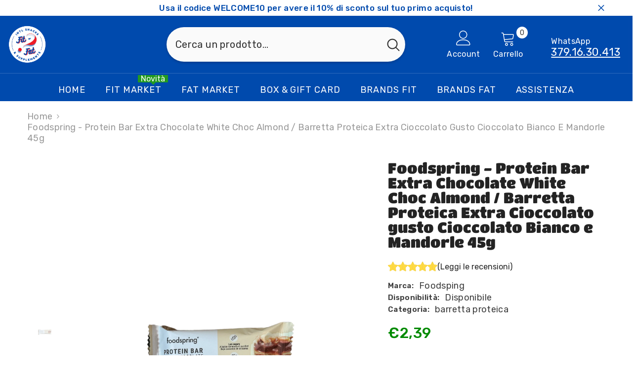

--- FILE ---
content_type: text/html; charset=utf-8
request_url: https://www.fitorfatmarket.com/products/foodspring-protein-bar-extra-chocolate-white-choc-almond-barretta-proteica-extra-cioccolato-gusto-cioccolato-bianco-e-mandorle-45g
body_size: 63493
content:
<!doctype html><html class="no-js" lang="it">
    <head>
        
        <meta charset="utf-8">
        <meta http-equiv="X-UA-Compatible" content="IE=edge">
        <meta name="viewport" content="width=device-width,initial-scale=1">
        <meta name="theme-color" content="">
        <meta name="google-site-verification" content="exQLqWAVsf2ji901IAzG93TTtSBA0J-1Ad1VxZtExWo" />
        <link rel="canonical" href="https://www.fitorfatmarket.com/products/foodspring-protein-bar-extra-chocolate-white-choc-almond-barretta-proteica-extra-cioccolato-gusto-cioccolato-bianco-e-mandorle-45g">
        <link rel="canonical" href="https://www.fitorfatmarket.com/products/foodspring-protein-bar-extra-chocolate-white-choc-almond-barretta-proteica-extra-cioccolato-gusto-cioccolato-bianco-e-mandorle-45g" canonical-shop-url="https://www.fitorfatmarket.com/"><link rel="shortcut icon" href="//www.fitorfatmarket.com/cdn/shop/files/Fit_or_Fat_Market_Logo_32x32.png?v=1641152513" type="image/png"><link rel="preconnect" href="https://cdn.shopify.com" crossorigin>
         <title>Foodspring - Protein Bar Extra Chocolate White Choc Almond / Barretta   &ndash; Acquista al Miglior Prezzo su Fit or Fat Market</title><meta name="description" content="Scopri la deliziosa Barretta Proteica Extra di foodspring, un&#39;eccellente fusione di dolcezza e croccantezza con il gusto irresistibile del cioccolato bianco e delle mandorle. Esplosione di Gusto: L&#39;incontro perfetto tra il cremoso cioccolato bianco e la croccantezza delle mandorle offre un&#39;esperienza unica per il palat">

<meta property="og:site_name" content="Fit or Fat Market">
<meta property="og:url" content="https://www.fitorfatmarket.com/products/foodspring-protein-bar-extra-chocolate-white-choc-almond-barretta-proteica-extra-cioccolato-gusto-cioccolato-bianco-e-mandorle-45g">
<meta property="og:title" content="Foodspring - Protein Bar Extra Chocolate White Choc Almond / Barretta ">
<meta property="og:type" content="product">
<meta property="og:description" content="Scopri la deliziosa Barretta Proteica Extra di foodspring, un&#39;eccellente fusione di dolcezza e croccantezza con il gusto irresistibile del cioccolato bianco e delle mandorle. Esplosione di Gusto: L&#39;incontro perfetto tra il cremoso cioccolato bianco e la croccantezza delle mandorle offre un&#39;esperienza unica per il palat"><meta property="og:image" content="http://www.fitorfatmarket.com/cdn/shop/files/IMG-3275.jpg?v=1703786224">
  <meta property="og:image:secure_url" content="https://www.fitorfatmarket.com/cdn/shop/files/IMG-3275.jpg?v=1703786224">
  <meta property="og:image:width" content="1800">
  <meta property="og:image:height" content="2400"><meta property="og:price:amount" content="2,39">
  <meta property="og:price:currency" content="EUR"><meta name="twitter:card" content="summary_large_image">
<meta name="twitter:title" content="Foodspring - Protein Bar Extra Chocolate White Choc Almond / Barretta ">
<meta name="twitter:description" content="Scopri la deliziosa Barretta Proteica Extra di foodspring, un&#39;eccellente fusione di dolcezza e croccantezza con il gusto irresistibile del cioccolato bianco e delle mandorle. Esplosione di Gusto: L&#39;incontro perfetto tra il cremoso cioccolato bianco e la croccantezza delle mandorle offre un&#39;esperienza unica per il palat">

        <script>window.performance && window.performance.mark && window.performance.mark('shopify.content_for_header.start');</script><meta name="google-site-verification" content="i78jJXFu9fXDF2ONLIDDktYDRIyKcGiVg3fKLJoJduY">
<meta id="shopify-digital-wallet" name="shopify-digital-wallet" content="/61395271910/digital_wallets/dialog">
<meta name="shopify-checkout-api-token" content="435fb3a10b1eab6a13a02b9047a6bba3">
<meta id="in-context-paypal-metadata" data-shop-id="61395271910" data-venmo-supported="false" data-environment="production" data-locale="it_IT" data-paypal-v4="true" data-currency="EUR">
<link rel="alternate" hreflang="x-default" href="https://www.fitorfatmarket.com/products/foodspring-protein-bar-extra-chocolate-white-choc-almond-barretta-proteica-extra-cioccolato-gusto-cioccolato-bianco-e-mandorle-45g">
<link rel="alternate" hreflang="it" href="https://www.fitorfatmarket.com/products/foodspring-protein-bar-extra-chocolate-white-choc-almond-barretta-proteica-extra-cioccolato-gusto-cioccolato-bianco-e-mandorle-45g">
<link rel="alternate" hreflang="it-DE" href="https://www.fitorfatmarket.com/it-de/products/foodspring-protein-bar-extra-chocolate-white-choc-almond-barretta-proteica-extra-cioccolato-gusto-cioccolato-bianco-e-mandorle-45g">
<link rel="alternate" type="application/json+oembed" href="https://www.fitorfatmarket.com/products/foodspring-protein-bar-extra-chocolate-white-choc-almond-barretta-proteica-extra-cioccolato-gusto-cioccolato-bianco-e-mandorle-45g.oembed">
<script async="async" src="/checkouts/internal/preloads.js?locale=it-IT"></script>
<link rel="preconnect" href="https://shop.app" crossorigin="anonymous">
<script async="async" src="https://shop.app/checkouts/internal/preloads.js?locale=it-IT&shop_id=61395271910" crossorigin="anonymous"></script>
<script id="apple-pay-shop-capabilities" type="application/json">{"shopId":61395271910,"countryCode":"IT","currencyCode":"EUR","merchantCapabilities":["supports3DS"],"merchantId":"gid:\/\/shopify\/Shop\/61395271910","merchantName":"Fit or Fat Market","requiredBillingContactFields":["postalAddress","email","phone"],"requiredShippingContactFields":["postalAddress","email","phone"],"shippingType":"shipping","supportedNetworks":["visa","maestro","masterCard","amex"],"total":{"type":"pending","label":"Fit or Fat Market","amount":"1.00"},"shopifyPaymentsEnabled":true,"supportsSubscriptions":true}</script>
<script id="shopify-features" type="application/json">{"accessToken":"435fb3a10b1eab6a13a02b9047a6bba3","betas":["rich-media-storefront-analytics"],"domain":"www.fitorfatmarket.com","predictiveSearch":true,"shopId":61395271910,"locale":"it"}</script>
<script>var Shopify = Shopify || {};
Shopify.shop = "fit-or-fat-market.myshopify.com";
Shopify.locale = "it";
Shopify.currency = {"active":"EUR","rate":"1.0"};
Shopify.country = "IT";
Shopify.theme = {"name":"ella-6-5-3-theme-source","id":160421871943,"schema_name":"Ella","schema_version":"6.5.3","theme_store_id":null,"role":"main"};
Shopify.theme.handle = "null";
Shopify.theme.style = {"id":null,"handle":null};
Shopify.cdnHost = "www.fitorfatmarket.com/cdn";
Shopify.routes = Shopify.routes || {};
Shopify.routes.root = "/";</script>
<script type="module">!function(o){(o.Shopify=o.Shopify||{}).modules=!0}(window);</script>
<script>!function(o){function n(){var o=[];function n(){o.push(Array.prototype.slice.apply(arguments))}return n.q=o,n}var t=o.Shopify=o.Shopify||{};t.loadFeatures=n(),t.autoloadFeatures=n()}(window);</script>
<script>
  window.ShopifyPay = window.ShopifyPay || {};
  window.ShopifyPay.apiHost = "shop.app\/pay";
  window.ShopifyPay.redirectState = null;
</script>
<script id="shop-js-analytics" type="application/json">{"pageType":"product"}</script>
<script defer="defer" async type="module" src="//www.fitorfatmarket.com/cdn/shopifycloud/shop-js/modules/v2/client.init-shop-cart-sync_B0kkjBRt.it.esm.js"></script>
<script defer="defer" async type="module" src="//www.fitorfatmarket.com/cdn/shopifycloud/shop-js/modules/v2/chunk.common_AgTufRUD.esm.js"></script>
<script type="module">
  await import("//www.fitorfatmarket.com/cdn/shopifycloud/shop-js/modules/v2/client.init-shop-cart-sync_B0kkjBRt.it.esm.js");
await import("//www.fitorfatmarket.com/cdn/shopifycloud/shop-js/modules/v2/chunk.common_AgTufRUD.esm.js");

  window.Shopify.SignInWithShop?.initShopCartSync?.({"fedCMEnabled":true,"windoidEnabled":true});

</script>
<script>
  window.Shopify = window.Shopify || {};
  if (!window.Shopify.featureAssets) window.Shopify.featureAssets = {};
  window.Shopify.featureAssets['shop-js'] = {"shop-cart-sync":["modules/v2/client.shop-cart-sync_XOjUULQV.it.esm.js","modules/v2/chunk.common_AgTufRUD.esm.js"],"init-fed-cm":["modules/v2/client.init-fed-cm_CFGyCp6W.it.esm.js","modules/v2/chunk.common_AgTufRUD.esm.js"],"shop-button":["modules/v2/client.shop-button_D8PBjgvE.it.esm.js","modules/v2/chunk.common_AgTufRUD.esm.js"],"shop-cash-offers":["modules/v2/client.shop-cash-offers_UU-Uz0VT.it.esm.js","modules/v2/chunk.common_AgTufRUD.esm.js","modules/v2/chunk.modal_B6cKP347.esm.js"],"init-windoid":["modules/v2/client.init-windoid_DoFDvLIZ.it.esm.js","modules/v2/chunk.common_AgTufRUD.esm.js"],"shop-toast-manager":["modules/v2/client.shop-toast-manager_B4ykeoIZ.it.esm.js","modules/v2/chunk.common_AgTufRUD.esm.js"],"init-shop-email-lookup-coordinator":["modules/v2/client.init-shop-email-lookup-coordinator_CSPRSD92.it.esm.js","modules/v2/chunk.common_AgTufRUD.esm.js"],"init-shop-cart-sync":["modules/v2/client.init-shop-cart-sync_B0kkjBRt.it.esm.js","modules/v2/chunk.common_AgTufRUD.esm.js"],"avatar":["modules/v2/client.avatar_BTnouDA3.it.esm.js"],"pay-button":["modules/v2/client.pay-button_CPiJlQ5G.it.esm.js","modules/v2/chunk.common_AgTufRUD.esm.js"],"init-customer-accounts":["modules/v2/client.init-customer-accounts_C_Urp9Ri.it.esm.js","modules/v2/client.shop-login-button_BPreIq_c.it.esm.js","modules/v2/chunk.common_AgTufRUD.esm.js","modules/v2/chunk.modal_B6cKP347.esm.js"],"init-shop-for-new-customer-accounts":["modules/v2/client.init-shop-for-new-customer-accounts_Yq_StG--.it.esm.js","modules/v2/client.shop-login-button_BPreIq_c.it.esm.js","modules/v2/chunk.common_AgTufRUD.esm.js","modules/v2/chunk.modal_B6cKP347.esm.js"],"shop-login-button":["modules/v2/client.shop-login-button_BPreIq_c.it.esm.js","modules/v2/chunk.common_AgTufRUD.esm.js","modules/v2/chunk.modal_B6cKP347.esm.js"],"init-customer-accounts-sign-up":["modules/v2/client.init-customer-accounts-sign-up_DwpZPwLB.it.esm.js","modules/v2/client.shop-login-button_BPreIq_c.it.esm.js","modules/v2/chunk.common_AgTufRUD.esm.js","modules/v2/chunk.modal_B6cKP347.esm.js"],"shop-follow-button":["modules/v2/client.shop-follow-button_DF4PngeR.it.esm.js","modules/v2/chunk.common_AgTufRUD.esm.js","modules/v2/chunk.modal_B6cKP347.esm.js"],"checkout-modal":["modules/v2/client.checkout-modal_oq8wp8Y_.it.esm.js","modules/v2/chunk.common_AgTufRUD.esm.js","modules/v2/chunk.modal_B6cKP347.esm.js"],"lead-capture":["modules/v2/client.lead-capture_gcFup1jy.it.esm.js","modules/v2/chunk.common_AgTufRUD.esm.js","modules/v2/chunk.modal_B6cKP347.esm.js"],"shop-login":["modules/v2/client.shop-login_DiId8eKP.it.esm.js","modules/v2/chunk.common_AgTufRUD.esm.js","modules/v2/chunk.modal_B6cKP347.esm.js"],"payment-terms":["modules/v2/client.payment-terms_DTfZn2x7.it.esm.js","modules/v2/chunk.common_AgTufRUD.esm.js","modules/v2/chunk.modal_B6cKP347.esm.js"]};
</script>
<script>(function() {
  var isLoaded = false;
  function asyncLoad() {
    if (isLoaded) return;
    isLoaded = true;
    var urls = ["\/\/cdn.wishpond.net\/connect.js?merchantId=1824475\u0026writeKey=07fd26b88851\u0026shop=fit-or-fat-market.myshopify.com"];
    for (var i = 0; i < urls.length; i++) {
      var s = document.createElement('script');
      s.type = 'text/javascript';
      s.async = true;
      s.src = urls[i];
      var x = document.getElementsByTagName('script')[0];
      x.parentNode.insertBefore(s, x);
    }
  };
  if(window.attachEvent) {
    window.attachEvent('onload', asyncLoad);
  } else {
    window.addEventListener('load', asyncLoad, false);
  }
})();</script>
<script id="__st">var __st={"a":61395271910,"offset":3600,"reqid":"b09d56a6-c0cb-48e1-8428-d68167c1f3b9-1768841516","pageurl":"www.fitorfatmarket.com\/products\/foodspring-protein-bar-extra-chocolate-white-choc-almond-barretta-proteica-extra-cioccolato-gusto-cioccolato-bianco-e-mandorle-45g","u":"e487ec348918","p":"product","rtyp":"product","rid":8958029955399};</script>
<script>window.ShopifyPaypalV4VisibilityTracking = true;</script>
<script id="captcha-bootstrap">!function(){'use strict';const t='contact',e='account',n='new_comment',o=[[t,t],['blogs',n],['comments',n],[t,'customer']],c=[[e,'customer_login'],[e,'guest_login'],[e,'recover_customer_password'],[e,'create_customer']],r=t=>t.map((([t,e])=>`form[action*='/${t}']:not([data-nocaptcha='true']) input[name='form_type'][value='${e}']`)).join(','),a=t=>()=>t?[...document.querySelectorAll(t)].map((t=>t.form)):[];function s(){const t=[...o],e=r(t);return a(e)}const i='password',u='form_key',d=['recaptcha-v3-token','g-recaptcha-response','h-captcha-response',i],f=()=>{try{return window.sessionStorage}catch{return}},m='__shopify_v',_=t=>t.elements[u];function p(t,e,n=!1){try{const o=window.sessionStorage,c=JSON.parse(o.getItem(e)),{data:r}=function(t){const{data:e,action:n}=t;return t[m]||n?{data:e,action:n}:{data:t,action:n}}(c);for(const[e,n]of Object.entries(r))t.elements[e]&&(t.elements[e].value=n);n&&o.removeItem(e)}catch(o){console.error('form repopulation failed',{error:o})}}const l='form_type',E='cptcha';function T(t){t.dataset[E]=!0}const w=window,h=w.document,L='Shopify',v='ce_forms',y='captcha';let A=!1;((t,e)=>{const n=(g='f06e6c50-85a8-45c8-87d0-21a2b65856fe',I='https://cdn.shopify.com/shopifycloud/storefront-forms-hcaptcha/ce_storefront_forms_captcha_hcaptcha.v1.5.2.iife.js',D={infoText:'Protetto da hCaptcha',privacyText:'Privacy',termsText:'Termini'},(t,e,n)=>{const o=w[L][v],c=o.bindForm;if(c)return c(t,g,e,D).then(n);var r;o.q.push([[t,g,e,D],n]),r=I,A||(h.body.append(Object.assign(h.createElement('script'),{id:'captcha-provider',async:!0,src:r})),A=!0)});var g,I,D;w[L]=w[L]||{},w[L][v]=w[L][v]||{},w[L][v].q=[],w[L][y]=w[L][y]||{},w[L][y].protect=function(t,e){n(t,void 0,e),T(t)},Object.freeze(w[L][y]),function(t,e,n,w,h,L){const[v,y,A,g]=function(t,e,n){const i=e?o:[],u=t?c:[],d=[...i,...u],f=r(d),m=r(i),_=r(d.filter((([t,e])=>n.includes(e))));return[a(f),a(m),a(_),s()]}(w,h,L),I=t=>{const e=t.target;return e instanceof HTMLFormElement?e:e&&e.form},D=t=>v().includes(t);t.addEventListener('submit',(t=>{const e=I(t);if(!e)return;const n=D(e)&&!e.dataset.hcaptchaBound&&!e.dataset.recaptchaBound,o=_(e),c=g().includes(e)&&(!o||!o.value);(n||c)&&t.preventDefault(),c&&!n&&(function(t){try{if(!f())return;!function(t){const e=f();if(!e)return;const n=_(t);if(!n)return;const o=n.value;o&&e.removeItem(o)}(t);const e=Array.from(Array(32),(()=>Math.random().toString(36)[2])).join('');!function(t,e){_(t)||t.append(Object.assign(document.createElement('input'),{type:'hidden',name:u})),t.elements[u].value=e}(t,e),function(t,e){const n=f();if(!n)return;const o=[...t.querySelectorAll(`input[type='${i}']`)].map((({name:t})=>t)),c=[...d,...o],r={};for(const[a,s]of new FormData(t).entries())c.includes(a)||(r[a]=s);n.setItem(e,JSON.stringify({[m]:1,action:t.action,data:r}))}(t,e)}catch(e){console.error('failed to persist form',e)}}(e),e.submit())}));const S=(t,e)=>{t&&!t.dataset[E]&&(n(t,e.some((e=>e===t))),T(t))};for(const o of['focusin','change'])t.addEventListener(o,(t=>{const e=I(t);D(e)&&S(e,y())}));const B=e.get('form_key'),M=e.get(l),P=B&&M;t.addEventListener('DOMContentLoaded',(()=>{const t=y();if(P)for(const e of t)e.elements[l].value===M&&p(e,B);[...new Set([...A(),...v().filter((t=>'true'===t.dataset.shopifyCaptcha))])].forEach((e=>S(e,t)))}))}(h,new URLSearchParams(w.location.search),n,t,e,['guest_login'])})(!0,!0)}();</script>
<script integrity="sha256-4kQ18oKyAcykRKYeNunJcIwy7WH5gtpwJnB7kiuLZ1E=" data-source-attribution="shopify.loadfeatures" defer="defer" src="//www.fitorfatmarket.com/cdn/shopifycloud/storefront/assets/storefront/load_feature-a0a9edcb.js" crossorigin="anonymous"></script>
<script crossorigin="anonymous" defer="defer" src="//www.fitorfatmarket.com/cdn/shopifycloud/storefront/assets/shopify_pay/storefront-65b4c6d7.js?v=20250812"></script>
<script data-source-attribution="shopify.dynamic_checkout.dynamic.init">var Shopify=Shopify||{};Shopify.PaymentButton=Shopify.PaymentButton||{isStorefrontPortableWallets:!0,init:function(){window.Shopify.PaymentButton.init=function(){};var t=document.createElement("script");t.src="https://www.fitorfatmarket.com/cdn/shopifycloud/portable-wallets/latest/portable-wallets.it.js",t.type="module",document.head.appendChild(t)}};
</script>
<script data-source-attribution="shopify.dynamic_checkout.buyer_consent">
  function portableWalletsHideBuyerConsent(e){var t=document.getElementById("shopify-buyer-consent"),n=document.getElementById("shopify-subscription-policy-button");t&&n&&(t.classList.add("hidden"),t.setAttribute("aria-hidden","true"),n.removeEventListener("click",e))}function portableWalletsShowBuyerConsent(e){var t=document.getElementById("shopify-buyer-consent"),n=document.getElementById("shopify-subscription-policy-button");t&&n&&(t.classList.remove("hidden"),t.removeAttribute("aria-hidden"),n.addEventListener("click",e))}window.Shopify?.PaymentButton&&(window.Shopify.PaymentButton.hideBuyerConsent=portableWalletsHideBuyerConsent,window.Shopify.PaymentButton.showBuyerConsent=portableWalletsShowBuyerConsent);
</script>
<script data-source-attribution="shopify.dynamic_checkout.cart.bootstrap">document.addEventListener("DOMContentLoaded",(function(){function t(){return document.querySelector("shopify-accelerated-checkout-cart, shopify-accelerated-checkout")}if(t())Shopify.PaymentButton.init();else{new MutationObserver((function(e,n){t()&&(Shopify.PaymentButton.init(),n.disconnect())})).observe(document.body,{childList:!0,subtree:!0})}}));
</script>
<script id='scb4127' type='text/javascript' async='' src='https://www.fitorfatmarket.com/cdn/shopifycloud/privacy-banner/storefront-banner.js'></script><link id="shopify-accelerated-checkout-styles" rel="stylesheet" media="screen" href="https://www.fitorfatmarket.com/cdn/shopifycloud/portable-wallets/latest/accelerated-checkout-backwards-compat.css" crossorigin="anonymous">
<style id="shopify-accelerated-checkout-cart">
        #shopify-buyer-consent {
  margin-top: 1em;
  display: inline-block;
  width: 100%;
}

#shopify-buyer-consent.hidden {
  display: none;
}

#shopify-subscription-policy-button {
  background: none;
  border: none;
  padding: 0;
  text-decoration: underline;
  font-size: inherit;
  cursor: pointer;
}

#shopify-subscription-policy-button::before {
  box-shadow: none;
}

      </style>
<script id="sections-script" data-sections="header-mobile,header-navigation-plain" defer="defer" src="//www.fitorfatmarket.com/cdn/shop/t/5/compiled_assets/scripts.js?v=1009"></script>
<script>window.performance && window.performance.mark && window.performance.mark('shopify.content_for_header.end');</script>
        <style>
          
          
          @import url('https://fonts.googleapis.com/css?family=Rubik:300,300i,400,400i,500,500i,600,600i,700,700i,800,800i&display=swap');
                    @font-face { font-display: swap;
  font-family: "Titan One";
  font-weight: 400;
  font-style: normal;
  src: url("//www.fitorfatmarket.com/cdn/fonts/titan_one/titanone_n4.2e4a6fa0d05c961cb1d716f9bf49bdc81603bb0a.woff2") format("woff2"),
       url("//www.fitorfatmarket.com/cdn/fonts/titan_one/titanone_n4.7750ae16c1495061aa9b9d77aa290f2636c60c97.woff") format("woff");
}

          
          
          
               
          :root {
        --font-family-1: Rubik;
        --font-family-2: "Titan One",sans-serif;

        /* Settings Body */--font-body-family: Rubik;--font-body-size: 18px;--font-body-weight: 400;--body-line-height: 22px;--body-letter-spacing: .02em;

        /* Settings Heading */--font-heading-family: "Titan One",sans-serif;--font-heading-size: 16px;--font-heading-weight: 700;--font-heading-style: normal;--heading-line-height: 24px;--heading-letter-spacing: .05em;--heading-text-transform: uppercase;--heading-border-height: 2px;

        /* Menu Lv1 */--font-menu-lv1-family: Rubik;--font-menu-lv1-size: 18px;--font-menu-lv1-weight: 700;--menu-lv1-line-height: 22px;--menu-lv1-letter-spacing: .05em;--menu-lv1-text-transform: uppercase;

        /* Menu Lv2 */--font-menu-lv2-family: Rubik;--font-menu-lv2-size: 16px;--font-menu-lv2-weight: 400;--menu-lv2-line-height: 22px;--menu-lv2-letter-spacing: .02em;--menu-lv2-text-transform: capitalize;

        /* Menu Lv3 */--font-menu-lv3-family: Rubik;--font-menu-lv3-size: 12px;--font-menu-lv3-weight: 400;--menu-lv3-line-height: 22px;--menu-lv3-letter-spacing: .02em;--menu-lv3-text-transform: capitalize;

        /* Mega Menu Lv2 */--font-mega-menu-lv2-family: Rubik;--font-mega-menu-lv2-size: 12px;--font-mega-menu-lv2-weight: 600;--font-mega-menu-lv2-style: normal;--mega-menu-lv2-line-height: 22px;--mega-menu-lv2-letter-spacing: .02em;--mega-menu-lv2-text-transform: uppercase;

        /* Mega Menu Lv3 */--font-mega-menu-lv3-family: Rubik;--font-mega-menu-lv3-size: 15px;--font-mega-menu-lv3-weight: 400;--mega-menu-lv3-line-height: 22px;--mega-menu-lv3-letter-spacing: .02em;--mega-menu-lv3-text-transform: capitalize;

        /* Product Card Title */--product-title-font: Rubik;--product-title-font-size : 12px;--product-title-font-weight : 400;--product-title-line-height: 22px;--product-title-letter-spacing: .02em;--product-title-line-text : 2;--product-title-text-transform : none;--product-title-margin-bottom: 10px;

        /* Product Card Vendor */--product-vendor-font: Rubik;--product-vendor-font-size : 12px;--product-vendor-font-weight : 400;--product-vendor-font-style : normal;--product-vendor-line-height: 22px;--product-vendor-letter-spacing: .02em;--product-vendor-text-transform : uppercase;--product-vendor-margin-bottom: 0px;--product-vendor-margin-top: 0px;

        /* Product Card Price */--product-price-font: Rubik;--product-price-font-size : 14px;--product-price-font-weight : 600;--product-price-line-height: 22px;--product-price-letter-spacing: .02em;--product-price-margin-top: 0px;--product-price-margin-bottom: 13px;

        /* Product Card Badge */--badge-font: Rubik;--badge-font-size : 12px;--badge-font-weight : 400;--badge-text-transform : capitalize;--badge-letter-spacing: .02em;--badge-line-height: 20px;--badge-border-radius: 0px;--badge-padding-top: 0px;--badge-padding-bottom: 0px;--badge-padding-left-right: 8px;--badge-postion-top: 0px;--badge-postion-left-right: 0px;

        /* Product Quickview */
        --product-quickview-font-size : 12px; --product-quickview-line-height: 23px; --product-quickview-border-radius: 1px; --product-quickview-padding-top: 0px; --product-quickview-padding-bottom: 0px; --product-quickview-padding-left-right: 7px; --product-quickview-sold-out-product: #e95144;--product-quickview-box-shadow: none;/* Blog Card Tile */--blog-title-font: "Titan One",sans-serif;--blog-title-font-size : 20px; --blog-title-font-weight : 700; --blog-title-line-height: 29px; --blog-title-letter-spacing: .09em; --blog-title-text-transform : uppercase;

        /* Blog Card Info (Date, Author) */--blog-info-font: Rubik;--blog-info-font-size : 14px; --blog-info-font-weight : 400; --blog-info-line-height: 20px; --blog-info-letter-spacing: .02em; --blog-info-text-transform : uppercase;

        /* Button 1 */--btn-1-font-family: Rubik;--btn-1-font-size: 14px; --btn-1-font-weight: 700; --btn-1-text-transform: uppercase; --btn-1-line-height: 22px; --btn-1-letter-spacing: .05em; --btn-1-text-align: center; --btn-1-border-radius: 0px; --btn-1-border-width: 1px; --btn-1-border-style: solid; --btn-1-padding-top: 10px; --btn-1-padding-bottom: 10px; --btn-1-horizontal-length: 0px; --btn-1-vertical-length: 0px; --btn-1-blur-radius: 0px; --btn-1-spread: 0px;
        --btn-1-all-bg-opacity-hover: rgba(0, 0, 0, 0.5);--btn-1-inset: ;/* Button 2 */--btn-2-font-family: "Titan One",sans-serif;--btn-2-font-size: 18px; --btn-2-font-weight: 700; --btn-2-text-transform: uppercase; --btn-2-line-height: 23px; --btn-2-letter-spacing: .05em; --btn-2-text-align: right; --btn-2-border-radius: 6px; --btn-2-border-width: 1px; --btn-2-border-style: solid; --btn-2-padding-top: 20px; --btn-2-padding-bottom: 20px; --btn-2-horizontal-length: 4px; --btn-2-vertical-length: 4px; --btn-2-blur-radius: 7px; --btn-2-spread: 0px;
        --btn-2-all-bg-opacity: rgba(25, 145, 226, 0.5);--btn-2-all-bg-opacity-hover: rgba(0, 0, 0, 0.5);--btn-2-inset: ;/* Button 3 */--btn-3-font-family: Rubik;--btn-3-font-size: 14px; --btn-3-font-weight: 700; --btn-3-text-transform: uppercase; --btn-3-line-height: 22px; --btn-3-letter-spacing: .05em; --btn-3-text-align: center; --btn-3-border-radius: 0px; --btn-3-border-width: 1px; --btn-3-border-style: solid; --btn-3-padding-top: 10px; --btn-3-padding-bottom: 10px; --btn-3-horizontal-length: 0px; --btn-3-vertical-length: 0px; --btn-3-blur-radius: 0px; --btn-3-spread: 0px;
        --btn-3-all-bg-opacity: rgba(0, 0, 0, 0.1);--btn-3-all-bg-opacity-hover: rgba(0, 0, 0, 0.1);--btn-3-inset: ;/* Footer Heading */--footer-heading-font-family: Rubik;--footer-heading-font-size : 15px; --footer-heading-font-weight : 600; --footer-heading-line-height : 22px; --footer-heading-letter-spacing : .05em; --footer-heading-text-transform : uppercase;

        /* Footer Link */--footer-link-font-family: Rubik;--footer-link-font-size : 12px; --footer-link-font-weight : ; --footer-link-line-height : 28px; --footer-link-letter-spacing : .02em; --footer-link-text-transform : capitalize;

        /* Page Title */--font-page-title-family: Rubik;--font-page-title-size: 20px; --font-page-title-weight: 700; --font-page-title-style: normal; --page-title-line-height: 20px; --page-title-letter-spacing: .05em; --page-title-text-transform: uppercase;

        /* Font Product Tab Title */
        --font-tab-type-1: Rubik; --font-tab-type-2: "Titan One",sans-serif;

        /* Text Size */
        --text-size-font-size : 10px; --text-size-font-weight : 400; --text-size-line-height : 22px; --text-size-letter-spacing : 0; --text-size-text-transform : uppercase; --text-size-color : #787878;

        /* Font Weight */
        --font-weight-normal: 400; --font-weight-medium: 500; --font-weight-semibold: 600; --font-weight-bold: 700; --font-weight-bolder: 800; --font-weight-black: 900;

        /* Radio Button */
        --form-label-checkbox-before-bg: #fff; --form-label-checkbox-before-border: #cecece; --form-label-checkbox-before-bg-checked: #000;

        /* Conatiner */
        --body-custom-width-container: 1600px;

        /* Layout Boxed */
        --color-background-layout-boxed: #f8f8f8;/* Arrow */
        --position-horizontal-slick-arrow: 0;

        /* General Color*/
        --color-text: #232323; --color-text2: #969696; --color-global: #232323; --color-white: #FFFFFF; --color-grey: #868686; --color-black: #202020; --color-base-text-rgb: 35, 35, 35; --color-base-text2-rgb: 150, 150, 150; --color-background: #ffffff; --color-background-rgb: 255, 255, 255; --color-background-overylay: rgba(255, 255, 255, 0.9); --color-base-accent-text: ; --color-base-accent-1: ; --color-base-accent-2: ; --color-link: #232323; --color-link-hover: #232323; --color-error: #D93333; --color-error-bg: #FCEEEE; --color-success: #5A5A5A; --color-success-bg: #DFF0D8; --color-info: #202020; --color-info-bg: #FFF2DD; --color-link-underline: rgba(35, 35, 35, 0.5); --color-breadcrumb: #999999; --colors-breadcrumb-hover: #232323;--colors-breadcrumb-active: #999999; --border-global: #e6e6e6; --bg-global: #fafafa; --bg-planceholder: #fafafa; --color-warning: #fff; --bg-warning: #e0b252; --color-background-10 : #e9e9e9; --color-background-20 : #d3d3d3; --color-background-30 : #bdbdbd; --color-background-50 : #919191; --color-background-global : #919191;

        /* Arrow Color */
        --arrow-color: #323232; --arrow-background-color: #fff; --arrow-border-color: #ccc;--arrow-color-hover: #323232;--arrow-background-color-hover: #f8f8f8;--arrow-border-color-hover: #f8f8f8;--arrow-width: 35px;--arrow-height: 35px;--arrow-size: px;--arrow-size-icon: 17px;--arrow-border-radius: 50%;--arrow-border-width: 1px;--arrow-width-half: -17px;

        /* Pagination Color */
        --pagination-item-color: #3c3c3c; --pagination-item-color-active: #3c3c3c; --pagination-item-bg-color: #fff;--pagination-item-bg-color-active: #fff;--pagination-item-border-color: #fff;--pagination-item-border-color-active: #ffffff;--pagination-arrow-color: #3c3c3c;--pagination-arrow-color-active: #3c3c3c;--pagination-arrow-bg-color: #fff;--pagination-arrow-bg-color-active: #fff;--pagination-arrow-border-color: #fff;--pagination-arrow-border-color-active: #fff;

        /* Dots Color */
        --dots-color: transparent;--dots-border-color: #323232;--dots-color-active: #323232;--dots-border-color-active: #323232;--dots-style2-background-opacity: #00000050;--dots-width: 12px;--dots-height: 12px;

        /* Button Color */
        --btn-1-color: #FFFFFF;--btn-1-bg: #232323;--btn-1-border: #232323;--btn-1-color-hover: #232323;--btn-1-bg-hover: #ffffff;--btn-1-border-hover: #232323;
        --btn-2-color: #232323;--btn-2-bg: #FFFFFF;--btn-2-border: #727272;--btn-2-color-hover: #FFFFFF;--btn-2-bg-hover: #232323;--btn-2-border-hover: #232323;
        --btn-3-color: #FFFFFF;--btn-3-bg: #e9514b;--btn-3-border: #e9514b;--btn-3-color-hover: #ffffff;--btn-3-bg-hover: #e9514b;--btn-3-border-hover: #e9514b;
        --anchor-transition: all ease .3s;--bg-white: #ffffff;--bg-black: #000000;--bg-grey: #808080;--icon: var(--color-text);--text-cart: #3c3c3c;--duration-short: 100ms;--duration-default: 350ms;--duration-long: 500ms;--form-input-bg: #ffffff;--form-input-border: #c7c7c7;--form-input-color: #232323;--form-input-placeholder: #868686;--form-label: #232323;

        --new-badge-color: #FFFFFF;--new-badge-bg: #249b20;--sale-badge-color: #ffffff;--sale-badge-bg: #e95144;--sold-out-badge-color: #ffffff;--sold-out-badge-bg: #c1c1c1;--custom-badge-color: #ffffff;--custom-badge-bg: #ffbb49;--bundle-badge-color: #ffffff;--bundle-badge-bg: #232323;
        
        --product-title-color : #232323;--product-title-color-hover : #232323;--product-vendor-color : #969696;--product-price-color : #008a00;--product-sale-price-color : #e95144;--product-compare-price-color : #969696;--product-review-full-color : #000000;--product-review-empty-color : #A4A4A4;

        --product-swatch-border : #cbcbcb;--product-swatch-border-active : #232323;--product-swatch-width : 40px;--product-swatch-height : 40px;--product-swatch-border-radius : 0px;--product-swatch-color-width : 40px;--product-swatch-color-height : 40px;--product-swatch-color-border-radius : 20px;

        --product-wishlist-color : #000000;--product-wishlist-bg : #ffffff;--product-wishlist-border : transparent;--product-wishlist-color-added : #ffffff;--product-wishlist-bg-added : #000000;--product-wishlist-border-added : transparent;--product-compare-color : #000000;--product-compare-bg : #FFFFFF;--product-compare-color-added : #D12442; --product-compare-bg-added : #FFFFFF; --product-hot-stock-text-color : #d62828; --product-quick-view-color : #000000; --product-cart-image-fit : contain; --product-title-variant-font-size: 16px;--product-quick-view-bg : #FFFFFF;--product-quick-view-bg-above-button: rgba(255, 255, 255, 0.7);--product-quick-view-color-hover : #FFFFFF;--product-quick-view-bg-hover : #000000;--product-action-color : #232323;--product-action-bg : #ffffff;--product-action-border : #000000;--product-action-color-hover : #FFFFFF;--product-action-bg-hover : #232323;--product-action-border-hover : #232323;

        /* Multilevel Category Filter */
        --color-label-multiLevel-categories: #232323;--bg-label-multiLevel-categories: #fff;--color-button-multiLevel-categories: #fff;--bg-button-multiLevel-categories: #ff8b21;--border-button-multiLevel-categories: transparent;--hover-color-button-multiLevel-categories: #fff;--hover-bg-button-multiLevel-categories: #ff8b21;--cart-item-bg : #ffffff;--cart-item-border : #e8e8e8;--cart-item-border-width : 1px;--cart-item-border-style : solid;--free-shipping-height : 10px;--free-shipping-border-radius : 20px;--free-shipping-color : #727272; --free-shipping-bg : #ededed;--free-shipping-bg-1: #e95144;--free-shipping-bg-2: #ffc206;--free-shipping-bg-3: #69c69c;--free-shipping-bg-4: #69c69c; --free-shipping-min-height : 20.0px;--w-product-swatch-custom: 30px;--h-product-swatch-custom: 30px;--w-product-swatch-custom-mb: 20px;--h-product-swatch-custom-mb: 20px;--font-size-product-swatch-more: 12px;--swatch-border : #cbcbcb;--swatch-border-active : #232323;

        --variant-size: #232323;--variant-size-border: #e7e7e7;--variant-size-bg: #ffffff;--variant-size-hover: #ffffff;--variant-size-border-hover: #232323;--variant-size-bg-hover: #232323;--variant-bg : #ffffff; --variant-color : #232323; --variant-bg-active : #ffffff; --variant-color-active : #232323;

        --fontsize-text-social: 12px;
        --page-content-distance: 64px;--sidebar-content-distance: 40px;--button-transition-ease: cubic-bezier(.25,.46,.45,.94);

        /* Loading Spinner Color */
        --spinner-top-color: #fc0; --spinner-right-color: #4dd4c6; --spinner-bottom-color: #f00; --spinner-left-color: #f6f6f6;

        /* Product Card Marquee */
        --product-marquee-background-color: ;--product-marquee-text-color: #FFFFFF;--product-marquee-text-size: 14px;--product-marquee-text-mobile-size: 14px;--product-marquee-text-weight: 400;--product-marquee-text-transform: none;--product-marquee-text-style: italic;--product-marquee-speed: ; --product-marquee-line-height: calc(var(--product-marquee-text-mobile-size) * 1.5);
    }
</style>
        <link href="//www.fitorfatmarket.com/cdn/shop/t/5/assets/base.css?v=95136650073747542601764151309" rel="stylesheet" type="text/css" media="all" />
<link href="//www.fitorfatmarket.com/cdn/shop/t/5/assets/animated.css?v=85100867744973969481713350386" rel="stylesheet" type="text/css" media="all" />
<link href="//www.fitorfatmarket.com/cdn/shop/t/5/assets/component-card.css?v=165988649090035490751713350386" rel="stylesheet" type="text/css" media="all" />
<link href="//www.fitorfatmarket.com/cdn/shop/t/5/assets/component-loading-overlay.css?v=98393919969379515581713350387" rel="stylesheet" type="text/css" media="all" />
<link href="//www.fitorfatmarket.com/cdn/shop/t/5/assets/component-loading-banner.css?v=43539461848081260661713350387" rel="stylesheet" type="text/css" media="all" />
<link href="//www.fitorfatmarket.com/cdn/shop/t/5/assets/component-quick-cart.css?v=111677929301119732291713350387" rel="stylesheet" type="text/css" media="all" />
<link rel="stylesheet" href="//www.fitorfatmarket.com/cdn/shop/t/5/assets/vendor.css?v=164616260963476715651713350388" media="print" onload="this.media='all'">
<noscript><link href="//www.fitorfatmarket.com/cdn/shop/t/5/assets/vendor.css?v=164616260963476715651713350388" rel="stylesheet" type="text/css" media="all" /></noscript>


	<link href="//www.fitorfatmarket.com/cdn/shop/t/5/assets/component-card-02.css?v=52868025996375156291713350386" rel="stylesheet" type="text/css" media="all" />


<link href="//www.fitorfatmarket.com/cdn/shop/t/5/assets/component-predictive-search.css?v=104537003445991516671713350387" rel="stylesheet" type="text/css" media="all" />
<link rel="stylesheet" href="//www.fitorfatmarket.com/cdn/shop/t/5/assets/component-newsletter.css?v=111617043413587308161713350387" media="print" onload="this.media='all'">
<link rel="stylesheet" href="//www.fitorfatmarket.com/cdn/shop/t/5/assets/component-slider.css?v=37888473738646685221713350387" media="print" onload="this.media='all'">
<link rel="stylesheet" href="//www.fitorfatmarket.com/cdn/shop/t/5/assets/component-list-social.css?v=102044711114163579551713350387" media="print" onload="this.media='all'"><noscript><link href="//www.fitorfatmarket.com/cdn/shop/t/5/assets/component-newsletter.css?v=111617043413587308161713350387" rel="stylesheet" type="text/css" media="all" /></noscript>
<noscript><link href="//www.fitorfatmarket.com/cdn/shop/t/5/assets/component-slider.css?v=37888473738646685221713350387" rel="stylesheet" type="text/css" media="all" /></noscript>
<noscript><link href="//www.fitorfatmarket.com/cdn/shop/t/5/assets/component-list-social.css?v=102044711114163579551713350387" rel="stylesheet" type="text/css" media="all" /></noscript>

<style type="text/css">
	.nav-title-mobile {display: none;}.list-menu--disclosure{display: none;position: absolute;min-width: 100%;width: 22rem;background-color: var(--bg-white);box-shadow: 0 1px 4px 0 rgb(0 0 0 / 15%);padding: 5px 0 5px 20px;opacity: 0;visibility: visible;pointer-events: none;transition: opacity var(--duration-default) ease, transform var(--duration-default) ease;}.list-menu--disclosure-2{margin-left: calc(100% - 15px);z-index: 2;top: -5px;}.list-menu--disclosure:focus {outline: none;}.list-menu--disclosure.localization-selector {max-height: 18rem;overflow: auto;width: 10rem;padding: 0.5rem;}.js menu-drawer > details > summary::before, .js menu-drawer > details[open]:not(.menu-opening) > summary::before {content: '';position: absolute;cursor: default;width: 100%;height: calc(100vh - 100%);height: calc(var(--viewport-height, 100vh) - (var(--header-bottom-position, 100%)));top: 100%;left: 0;background: var(--color-foreground-50);opacity: 0;visibility: hidden;z-index: 2;transition: opacity var(--duration-default) ease,visibility var(--duration-default) ease;}menu-drawer > details[open] > summary::before {visibility: visible;opacity: 1;}.menu-drawer {position: absolute;transform: translateX(-100%);visibility: hidden;z-index: 3;left: 0;top: 100%;width: 100%;max-width: calc(100vw - 4rem);padding: 0;border: 0.1rem solid var(--color-background-10);border-left: 0;border-bottom: 0;background-color: var(--bg-white);overflow-x: hidden;}.js .menu-drawer {height: calc(100vh - 100%);height: calc(var(--viewport-height, 100vh) - (var(--header-bottom-position, 100%)));}.js details[open] > .menu-drawer, .js details[open] > .menu-drawer__submenu {transition: transform var(--duration-default) ease, visibility var(--duration-default) ease;}.no-js details[open] > .menu-drawer, .js details[open].menu-opening > .menu-drawer, details[open].menu-opening > .menu-drawer__submenu {transform: translateX(0);visibility: visible;}@media screen and (min-width: 750px) {.menu-drawer {width: 40rem;}.no-js .menu-drawer {height: auto;}}.menu-drawer__inner-container {position: relative;height: 100%;}.menu-drawer__navigation-container {display: grid;grid-template-rows: 1fr auto;align-content: space-between;overflow-y: auto;height: 100%;}.menu-drawer__navigation {padding: 0 0 5.6rem 0;}.menu-drawer__inner-submenu {height: 100%;overflow-x: hidden;overflow-y: auto;}.no-js .menu-drawer__navigation {padding: 0;}.js .menu-drawer__menu li {width: 100%;border-bottom: 1px solid #e6e6e6;overflow: hidden;}.menu-drawer__menu-item{line-height: var(--body-line-height);letter-spacing: var(--body-letter-spacing);padding: 10px 20px 10px 15px;cursor: pointer;display: flex;align-items: center;justify-content: space-between;}.menu-drawer__menu-item .label{display: inline-block;vertical-align: middle;font-size: calc(var(--font-body-size) - 4px);font-weight: var(--font-weight-normal);letter-spacing: var(--body-letter-spacing);height: 20px;line-height: 20px;margin: 0 0 0 10px;padding: 0 5px;text-transform: uppercase;text-align: center;position: relative;}.menu-drawer__menu-item .label:before{content: "";position: absolute;border: 5px solid transparent;top: 50%;left: -9px;transform: translateY(-50%);}.menu-drawer__menu-item > .icon{width: 24px;height: 24px;margin: 0 10px 0 0;}.menu-drawer__menu-item > .symbol {position: absolute;right: 20px;top: 50%;transform: translateY(-50%);display: flex;align-items: center;justify-content: center;font-size: 0;pointer-events: none;}.menu-drawer__menu-item > .symbol .icon{width: 14px;height: 14px;opacity: .6;}.menu-mobile-icon .menu-drawer__menu-item{justify-content: flex-start;}.no-js .menu-drawer .menu-drawer__menu-item > .symbol {display: none;}.js .menu-drawer__submenu {position: absolute;top: 0;width: 100%;bottom: 0;left: 0;background-color: var(--bg-white);z-index: 1;transform: translateX(100%);visibility: hidden;}.js .menu-drawer__submenu .menu-drawer__submenu {overflow-y: auto;}.menu-drawer__close-button {display: block;width: 100%;padding: 10px 15px;background-color: transparent;border: none;background: #f6f8f9;position: relative;}.menu-drawer__close-button .symbol{position: absolute;top: auto;left: 20px;width: auto;height: 22px;z-index: 10;display: flex;align-items: center;justify-content: center;font-size: 0;pointer-events: none;}.menu-drawer__close-button .icon {display: inline-block;vertical-align: middle;width: 18px;height: 18px;transform: rotate(180deg);}.menu-drawer__close-button .text{max-width: calc(100% - 50px);white-space: nowrap;overflow: hidden;text-overflow: ellipsis;display: inline-block;vertical-align: top;width: 100%;margin: 0 auto;}.no-js .menu-drawer__close-button {display: none;}.menu-drawer__utility-links {padding: 2rem;}.menu-drawer__account {display: inline-flex;align-items: center;text-decoration: none;padding: 1.2rem;margin-left: -1.2rem;font-size: 1.4rem;}.menu-drawer__account .icon-account {height: 2rem;width: 2rem;margin-right: 1rem;}.menu-drawer .list-social {justify-content: flex-start;margin-left: -1.25rem;margin-top: 2rem;}.menu-drawer .list-social:empty {display: none;}.menu-drawer .list-social__link {padding: 1.3rem 1.25rem;}

	/* Style General */
	.d-block{display: block}.d-inline-block{display: inline-block}.d-flex{display: flex}.d-none {display: none}.d-grid{display: grid}.ver-alg-mid {vertical-align: middle}.ver-alg-top{vertical-align: top}
	.flex-jc-start{justify-content:flex-start}.flex-jc-end{justify-content:flex-end}.flex-jc-center{justify-content:center}.flex-jc-between{justify-content:space-between}.flex-jc-stretch{justify-content:stretch}.flex-align-start{align-items: flex-start}.flex-align-center{align-items: center}.flex-align-end{align-items: flex-end}.flex-align-stretch{align-items:stretch}.flex-wrap{flex-wrap: wrap}.flex-nowrap{flex-wrap: nowrap}.fd-row{flex-direction:row}.fd-row-reverse{flex-direction:row-reverse}.fd-column{flex-direction:column}.fd-column-reverse{flex-direction:column-reverse}.fg-0{flex-grow:0}.fs-0{flex-shrink:0}.gap-15{gap:15px}.gap-30{gap:30px}.gap-col-30{column-gap:30px}
	.p-relative{position:relative}.p-absolute{position:absolute}.p-static{position:static}.p-fixed{position:fixed;}
	.zi-1{z-index:1}.zi-2{z-index:2}.zi-3{z-index:3}.zi-5{z-index:5}.zi-6{z-index:6}.zi-7{z-index:7}.zi-9{z-index:9}.zi-10{z-index:10}.zi-99{z-index:99} .zi-100{z-index:100} .zi-101{z-index:101}
	.top-0{top:0}.top-100{top:100%}.top-auto{top:auto}.left-0{left:0}.left-auto{left:auto}.right-0{right:0}.right-auto{right:auto}.bottom-0{bottom:0}
	.middle-y{top:50%;transform:translateY(-50%)}.middle-x{left:50%;transform:translateX(-50%)}
	.opacity-0{opacity:0}.opacity-1{opacity:1}
	.o-hidden{overflow:hidden}.o-visible{overflow:visible}.o-unset{overflow:unset}.o-x-hidden{overflow-x:hidden}.o-y-auto{overflow-y:auto;}
	.pt-0{padding-top:0}.pt-2{padding-top:2px}.pt-5{padding-top:5px}.pt-10{padding-top:10px}.pt-10-imp{padding-top:10px !important}.pt-12{padding-top:12px}.pt-16{padding-top:16px}.pt-20{padding-top:20px}.pt-24{padding-top:24px}.pt-30{padding-top:30px}.pt-32{padding-top:32px}.pt-36{padding-top:36px}.pt-48{padding-top:48px}.pb-0{padding-bottom:0}.pb-5{padding-bottom:5px}.pb-10{padding-bottom:10px}.pb-10-imp{padding-bottom:10px !important}.pb-12{padding-bottom:12px}.pb-15{padding-bottom:15px}.pb-16{padding-bottom:16px}.pb-18{padding-bottom:18px}.pb-20{padding-bottom:20px}.pb-24{padding-bottom:24px}.pb-32{padding-bottom:32px}.pb-40{padding-bottom:40px}.pb-48{padding-bottom:48px}.pb-50{padding-bottom:50px}.pb-80{padding-bottom:80px}.pb-84{padding-bottom:84px}.pr-0{padding-right:0}.pr-5{padding-right: 5px}.pr-10{padding-right:10px}.pr-20{padding-right:20px}.pr-24{padding-right:24px}.pr-30{padding-right:30px}.pr-36{padding-right:36px}.pr-80{padding-right:80px}.pl-0{padding-left:0}.pl-12{padding-left:12px}.pl-20{padding-left:20px}.pl-24{padding-left:24px}.pl-36{padding-left:36px}.pl-48{padding-left:48px}.pl-52{padding-left:52px}.pl-80{padding-left:80px}.p-zero{padding:0}
	.m-lr-auto{margin:0 auto}.m-zero{margin:0}.ml-auto{margin-left:auto}.ml-0{margin-left:0}.ml-5{margin-left:5px}.ml-15{margin-left:15px}.ml-20{margin-left:20px}.ml-30{margin-left:30px}.mr-auto{margin-right:auto}.mr-0{margin-right:0}.mr-5{margin-right:5px}.mr-10{margin-right:10px}.mr-20{margin-right:20px}.mr-30{margin-right:30px}.mt-0{margin-top: 0}.mt-10{margin-top: 10px}.mt-15{margin-top: 15px}.mt-20{margin-top: 20px}.mt-25{margin-top: 25px}.mt-30{margin-top: 30px}.mt-40{margin-top: 40px}.mt-45{margin-top: 45px}.mb-0{margin-bottom: 0}.mb-5{margin-bottom: 5px}.mb-10{margin-bottom: 10px}.mb-15{margin-bottom: 15px}.mb-18{margin-bottom: 18px}.mb-20{margin-bottom: 20px}.mb-30{margin-bottom: 30px}
	.h-0{height:0}.h-100{height:100%}.h-100v{height:100vh}.h-auto{height:auto}.mah-100{max-height:100%}.mih-15{min-height: 15px}.mih-none{min-height: unset}.lih-15{line-height: 15px}
	.w-50pc{width:50%}.w-100{width:100%}.w-100v{width:100vw}.maw-100{max-width:100%}.maw-300{max-width:300px}.maw-480{max-width: 480px}.maw-780{max-width: 780px}.w-auto{width:auto}.minw-auto{min-width: auto}.min-w-100{min-width: 100px}
	.float-l{float:left}.float-r{float:right}
	.b-zero{border:none}.br-50p{border-radius:50%}.br-zero{border-radius:0}.br-2{border-radius:2px}.bg-none{background: none}
	.stroke-w-0{stroke-width: 0px}.stroke-w-1h{stroke-width: 0.5px}.stroke-w-1{stroke-width: 1px}.stroke-w-3{stroke-width: 3px}.stroke-w-5{stroke-width: 5px}.stroke-w-7 {stroke-width: 7px}.stroke-w-10 {stroke-width: 10px}.stroke-w-12 {stroke-width: 12px}.stroke-w-15 {stroke-width: 15px}.stroke-w-20 {stroke-width: 20px}.stroke-w-25 {stroke-width: 25px}.stroke-w-30{stroke-width: 30px}.stroke-w-32 {stroke-width: 32px}.stroke-w-40 {stroke-width: 40px}
	.w-21{width: 21px}.w-23{width: 23px}.w-24{width: 24px}.h-22{height: 22px}.h-23{height: 23px}.h-24{height: 24px}.w-h-16{width: 16px;height: 16px}.w-h-17{width: 17px;height: 17px}.w-h-18 {width: 18px;height: 18px}.w-h-19{width: 19px;height: 19px}.w-h-20 {width: 20px;height: 20px}.w-h-21{width: 21px;height: 21px}.w-h-22 {width: 22px;height: 22px}.w-h-23{width: 23px;height: 23px}.w-h-24 {width: 24px;height: 24px}.w-h-25 {width: 25px;height: 25px}.w-h-26 {width: 26px;height: 26px}.w-h-27 {width: 27px;height: 27px}.w-h-28 {width: 28px;height: 28px}.w-h-29 {width: 29px;height: 29px}.w-h-30 {width: 30px;height: 30px}.w-h-31 {width: 31px;height: 31px}.w-h-32 {width: 32px;height: 32px}.w-h-33 {width: 33px;height: 33px}.w-h-34 {width: 34px;height: 34px}.w-h-35 {width: 35px;height: 35px}.w-h-36 {width: 36px;height: 36px}.w-h-37 {width: 37px;height: 37px}
	.txt-d-none{text-decoration:none}.txt-d-underline{text-decoration:underline}.txt-u-o-1{text-underline-offset: 1px}.txt-u-o-2{text-underline-offset: 2px}.txt-u-o-3{text-underline-offset: 3px}.txt-u-o-4{text-underline-offset: 4px}.txt-u-o-5{text-underline-offset: 5px}.txt-u-o-6{text-underline-offset: 6px}.txt-u-o-8{text-underline-offset: 8px}.txt-u-o-12{text-underline-offset: 12px}.txt-t-up{text-transform:uppercase}.txt-t-cap{text-transform:capitalize}
	.ft-0{font-size: 0}.ft-16{font-size: 16px}.ls-0{letter-spacing: 0}.ls-02{letter-spacing: 0.2em}.ls-05{letter-spacing: 0.5em}.ft-i{font-style: italic}
	.button-effect svg{transition: 0.3s}.button-effect:hover svg{transform: rotate(180deg)}
	.icon-effect:hover svg {transform: scale(1.15)}.icon-effect:hover .icon-search-1 {transform: rotate(-90deg) scale(1.15)}
	.link-effect > span:after {content: "";position: absolute;bottom: -2px;left: 0;height: 1px;width: 100%;transform: scaleX(0);transition: transform var(--duration-default) ease-out;transform-origin: right}
	.link-effect > span:hover:after{transform: scaleX(1);transform-origin: left}
	@media (min-width: 1025px){
		.pl-lg-80{padding-left:80px}.pr-lg-80{padding-right:80px}
	}
</style>
        <script src="//www.fitorfatmarket.com/cdn/shop/t/5/assets/vendor.js?v=37601539231953232631713350389" type="text/javascript"></script>
<script src="//www.fitorfatmarket.com/cdn/shop/t/5/assets/global.js?v=167921935047317834041713350388" type="text/javascript"></script>
<script src="//www.fitorfatmarket.com/cdn/shop/t/5/assets/lazysizes.min.js?v=122719776364282065531713350388" type="text/javascript"></script>
<script src="//www.fitorfatmarket.com/cdn/shop/t/5/assets/predictive-search.js?v=44403290173806190591713350388" defer="defer"></script>

<script>
    window.lazySizesConfig = window.lazySizesConfig || {};
    lazySizesConfig.loadMode = 1;
    window.lazySizesConfig.init = false;
    lazySizes.init();

    window.rtl_slick = false;
    window.mobile_menu = 'default';
    window.money_format = '€{{amount_with_comma_separator}}';
    window.shop_currency = 'EUR';
    window.currencySymbol ="€";
    window.show_multiple_currencies = true;
    window.routes = {
        root: '',
        cart: '/cart',
        cart_add_url: '/cart/add',
        cart_change_url: '/cart/change',
        cart_update_url: '/cart/update',
        collection_all: '/collections/all',
        predictive_search_url: '/search/suggest',
        search_url: '/search'
    }; 
    window.button_load_more = {
        default: `Show more`,
        loading: `Loading...`,
        view_all: `View All Collection`,
        no_more: `No More Product`
    };
    window.after_add_to_cart = {
        type: 'quick_cart',
        message: `è stato aggiunto al tuo carrello!`
    };
    window.variant_image_group_quick_view = false;
    window.quick_view = {
        show: false,
        show_mb: false
    };
    window.quick_shop = {
        show: true,
        see_details: `View Full Details`,
    };
    window.quick_cart = {
        show: true
    };
    window.cartStrings = {
        error: `There was an error while updating your cart. Please try again.`,
        quantityError: `You can only add [quantity] of this item to your cart.`,
        addProductOutQuantity: `You can only add [maxQuantity] of this product to your cart`,
        addProductOutQuantity2: `The quantity of this product is insufficient.`,
        cartErrorMessage: `Translation missing: it.sections.cart.cart_quantity_error_prefix`,
        soldoutText: `esaurito`,
        alreadyText: `all`,
    };
    window.variantStrings = {
        addToCart: `Aggiungi`,
        addingToCart: `Adding to cart...`,
        addedToCart: `Added to cart`,
        submit: `Submit`,
        soldOut: `esaurito`,
        unavailable: `Unavailable`,
        soldOut_message: `This variant is sold out!`,
        unavailable_message: `This variant is unavailable!`,
        addToCart_message: `You must select at least one products to add!`,
        select: `Select Options`,
        preOrder: `Pre-Order`,
        add: `Add`,
        unavailable_with_option: `[value] (Unavailable)`,
        hide_variants_unavailable: false
    };
    window.inventory_text = {
        hotStock: `Hurry up! only [inventory] left`,
        hotStock2: `Please hurry! Only [inventory] left in stock`,
        warningQuantity: `Maximum quantity: [inventory]`,
        inStock: `Disponibile`,
        outOfStock: `Non disponibile`,
        manyInStock: `Many In Stock`,
        show_options: `Show Variants`,
        hide_options: `Hide Variants`,
        adding : `Adding`,
        thank_you : `Thank You`,
        add_more : `Add More`,
        cart_feedback : `Added`
    };
    
        
            window.free_shipping_price = 49,99;
        
        window.free_shipping_text = {
            free_shipping_message: `Free shipping for all orders over`,
            free_shipping_message_1: `Hai diritto alla spedizione gratuita!`,
            free_shipping_message_2:`Mancano solamente`,
            free_shipping_message_3: `per la `,
            free_shipping_message_4: `Spedizione gratuita`,
            free_shipping_1: `Free`,
            free_shipping_2: `TBD`
        };
    
    
        window.notify_me = {
            show: false
        };
    
    
    window.compare = {
        show: false,
        add: `Add To Compare`,
        added: `Added To Compare`,
        message: `You must select at least two products to compare!`
    };
    window.wishlist = {
        show: true,
        add: `Add to wishlist`,
        added: `Added to wishlist`,
        empty: `No product is added to your wishlist`,
        continue_shopping: `Continua gli acquisti`
    };
    window.pagination = {
        style: 1,
        next: `Next`,
        prev: `Prev`
    }
    window.review = {
        show: false,
        show_quick_view: true
    };
    window.countdown = {
        text: `Limited-Time Offers, End in:`,
        day: `D`,
        hour: `H`,
        min: `M`,
        sec: `S`,
        day_2: `Days`,
        hour_2: `Hours`,
        min_2: `Mins`,
        sec_2: `Secs`,
        days: `Days`,
        hours: `Hours`,
        mins: `Mins`,
        secs: `Secs`,
        d: `d`,
        h: `h`,
        m: `m`,
        s: `s`
    };
    window.customer_view = {
        text: `[number] customers are viewing this product`
    };

    
        window.arrows = {
            icon_next: `<button type="button" class="slick-next" aria-label="Next" role="button"><svg role="img" xmlns="http://www.w3.org/2000/svg" viewBox="0 0 24 24"><path d="M 7.75 1.34375 L 6.25 2.65625 L 14.65625 12 L 6.25 21.34375 L 7.75 22.65625 L 16.75 12.65625 L 17.34375 12 L 16.75 11.34375 Z"></path></svg></button>`,
            icon_prev: `<button type="button" class="slick-prev" aria-label="Previous" role="button"><svg role="img" xmlns="http://www.w3.org/2000/svg" viewBox="0 0 24 24"><path d="M 7.75 1.34375 L 6.25 2.65625 L 14.65625 12 L 6.25 21.34375 L 7.75 22.65625 L 16.75 12.65625 L 17.34375 12 L 16.75 11.34375 Z"></path></svg></button>`
        }
    

    window.dynamic_browser_title = {
        show: false,
        text: 'Come back ⚡'
    };
    
    window.show_more_btn_text = {
        show_more: `Show More`,
        show_less: `Show Less`,
        show_all: `Show All`,
    };

    function getCookie(cname) {
        let name = cname + "=";
        let decodedCookie = decodeURIComponent(document.cookie);
        let ca = decodedCookie.split(';');
        for(let i = 0; i <ca.length; i++) {
          let c = ca[i];
          while (c.charAt(0) == ' ') {
            c = c.substring(1);
          }
          if (c.indexOf(name) == 0) {
            return c.substring(name.length, c.length);
          }
        }
        return "";
    }
    
    const cookieAnnouncemenClosed = getCookie('announcement');
    window.announcementClosed = cookieAnnouncemenClosed === 'closed'
</script>

        <script>document.documentElement.className = document.documentElement.className.replace('no-js', 'js');</script><script src="https://cdn.shopify.com/extensions/019b7cd0-6587-73c3-9937-bcc2249fa2c4/lb-upsell-227/assets/lb-selleasy.js" type="text/javascript" defer="defer"></script>
<script src="https://cdn.shopify.com/extensions/1f805629-c1d3-44c5-afa0-f2ef641295ef/booster-page-speed-optimizer-1/assets/speed-embed.js" type="text/javascript" defer="defer"></script>
<script src="https://cdn.shopify.com/extensions/019bb5f9-b8bf-738e-961b-29105baac273/estimator-117/assets/estimator-init.js" type="text/javascript" defer="defer"></script>
<link href="https://monorail-edge.shopifysvc.com" rel="dns-prefetch">
<script>(function(){if ("sendBeacon" in navigator && "performance" in window) {try {var session_token_from_headers = performance.getEntriesByType('navigation')[0].serverTiming.find(x => x.name == '_s').description;} catch {var session_token_from_headers = undefined;}var session_cookie_matches = document.cookie.match(/_shopify_s=([^;]*)/);var session_token_from_cookie = session_cookie_matches && session_cookie_matches.length === 2 ? session_cookie_matches[1] : "";var session_token = session_token_from_headers || session_token_from_cookie || "";function handle_abandonment_event(e) {var entries = performance.getEntries().filter(function(entry) {return /monorail-edge.shopifysvc.com/.test(entry.name);});if (!window.abandonment_tracked && entries.length === 0) {window.abandonment_tracked = true;var currentMs = Date.now();var navigation_start = performance.timing.navigationStart;var payload = {shop_id: 61395271910,url: window.location.href,navigation_start,duration: currentMs - navigation_start,session_token,page_type: "product"};window.navigator.sendBeacon("https://monorail-edge.shopifysvc.com/v1/produce", JSON.stringify({schema_id: "online_store_buyer_site_abandonment/1.1",payload: payload,metadata: {event_created_at_ms: currentMs,event_sent_at_ms: currentMs}}));}}window.addEventListener('pagehide', handle_abandonment_event);}}());</script>
<script id="web-pixels-manager-setup">(function e(e,d,r,n,o){if(void 0===o&&(o={}),!Boolean(null===(a=null===(i=window.Shopify)||void 0===i?void 0:i.analytics)||void 0===a?void 0:a.replayQueue)){var i,a;window.Shopify=window.Shopify||{};var t=window.Shopify;t.analytics=t.analytics||{};var s=t.analytics;s.replayQueue=[],s.publish=function(e,d,r){return s.replayQueue.push([e,d,r]),!0};try{self.performance.mark("wpm:start")}catch(e){}var l=function(){var e={modern:/Edge?\/(1{2}[4-9]|1[2-9]\d|[2-9]\d{2}|\d{4,})\.\d+(\.\d+|)|Firefox\/(1{2}[4-9]|1[2-9]\d|[2-9]\d{2}|\d{4,})\.\d+(\.\d+|)|Chrom(ium|e)\/(9{2}|\d{3,})\.\d+(\.\d+|)|(Maci|X1{2}).+ Version\/(15\.\d+|(1[6-9]|[2-9]\d|\d{3,})\.\d+)([,.]\d+|)( \(\w+\)|)( Mobile\/\w+|) Safari\/|Chrome.+OPR\/(9{2}|\d{3,})\.\d+\.\d+|(CPU[ +]OS|iPhone[ +]OS|CPU[ +]iPhone|CPU IPhone OS|CPU iPad OS)[ +]+(15[._]\d+|(1[6-9]|[2-9]\d|\d{3,})[._]\d+)([._]\d+|)|Android:?[ /-](13[3-9]|1[4-9]\d|[2-9]\d{2}|\d{4,})(\.\d+|)(\.\d+|)|Android.+Firefox\/(13[5-9]|1[4-9]\d|[2-9]\d{2}|\d{4,})\.\d+(\.\d+|)|Android.+Chrom(ium|e)\/(13[3-9]|1[4-9]\d|[2-9]\d{2}|\d{4,})\.\d+(\.\d+|)|SamsungBrowser\/([2-9]\d|\d{3,})\.\d+/,legacy:/Edge?\/(1[6-9]|[2-9]\d|\d{3,})\.\d+(\.\d+|)|Firefox\/(5[4-9]|[6-9]\d|\d{3,})\.\d+(\.\d+|)|Chrom(ium|e)\/(5[1-9]|[6-9]\d|\d{3,})\.\d+(\.\d+|)([\d.]+$|.*Safari\/(?![\d.]+ Edge\/[\d.]+$))|(Maci|X1{2}).+ Version\/(10\.\d+|(1[1-9]|[2-9]\d|\d{3,})\.\d+)([,.]\d+|)( \(\w+\)|)( Mobile\/\w+|) Safari\/|Chrome.+OPR\/(3[89]|[4-9]\d|\d{3,})\.\d+\.\d+|(CPU[ +]OS|iPhone[ +]OS|CPU[ +]iPhone|CPU IPhone OS|CPU iPad OS)[ +]+(10[._]\d+|(1[1-9]|[2-9]\d|\d{3,})[._]\d+)([._]\d+|)|Android:?[ /-](13[3-9]|1[4-9]\d|[2-9]\d{2}|\d{4,})(\.\d+|)(\.\d+|)|Mobile Safari.+OPR\/([89]\d|\d{3,})\.\d+\.\d+|Android.+Firefox\/(13[5-9]|1[4-9]\d|[2-9]\d{2}|\d{4,})\.\d+(\.\d+|)|Android.+Chrom(ium|e)\/(13[3-9]|1[4-9]\d|[2-9]\d{2}|\d{4,})\.\d+(\.\d+|)|Android.+(UC? ?Browser|UCWEB|U3)[ /]?(15\.([5-9]|\d{2,})|(1[6-9]|[2-9]\d|\d{3,})\.\d+)\.\d+|SamsungBrowser\/(5\.\d+|([6-9]|\d{2,})\.\d+)|Android.+MQ{2}Browser\/(14(\.(9|\d{2,})|)|(1[5-9]|[2-9]\d|\d{3,})(\.\d+|))(\.\d+|)|K[Aa][Ii]OS\/(3\.\d+|([4-9]|\d{2,})\.\d+)(\.\d+|)/},d=e.modern,r=e.legacy,n=navigator.userAgent;return n.match(d)?"modern":n.match(r)?"legacy":"unknown"}(),u="modern"===l?"modern":"legacy",c=(null!=n?n:{modern:"",legacy:""})[u],f=function(e){return[e.baseUrl,"/wpm","/b",e.hashVersion,"modern"===e.buildTarget?"m":"l",".js"].join("")}({baseUrl:d,hashVersion:r,buildTarget:u}),m=function(e){var d=e.version,r=e.bundleTarget,n=e.surface,o=e.pageUrl,i=e.monorailEndpoint;return{emit:function(e){var a=e.status,t=e.errorMsg,s=(new Date).getTime(),l=JSON.stringify({metadata:{event_sent_at_ms:s},events:[{schema_id:"web_pixels_manager_load/3.1",payload:{version:d,bundle_target:r,page_url:o,status:a,surface:n,error_msg:t},metadata:{event_created_at_ms:s}}]});if(!i)return console&&console.warn&&console.warn("[Web Pixels Manager] No Monorail endpoint provided, skipping logging."),!1;try{return self.navigator.sendBeacon.bind(self.navigator)(i,l)}catch(e){}var u=new XMLHttpRequest;try{return u.open("POST",i,!0),u.setRequestHeader("Content-Type","text/plain"),u.send(l),!0}catch(e){return console&&console.warn&&console.warn("[Web Pixels Manager] Got an unhandled error while logging to Monorail."),!1}}}}({version:r,bundleTarget:l,surface:e.surface,pageUrl:self.location.href,monorailEndpoint:e.monorailEndpoint});try{o.browserTarget=l,function(e){var d=e.src,r=e.async,n=void 0===r||r,o=e.onload,i=e.onerror,a=e.sri,t=e.scriptDataAttributes,s=void 0===t?{}:t,l=document.createElement("script"),u=document.querySelector("head"),c=document.querySelector("body");if(l.async=n,l.src=d,a&&(l.integrity=a,l.crossOrigin="anonymous"),s)for(var f in s)if(Object.prototype.hasOwnProperty.call(s,f))try{l.dataset[f]=s[f]}catch(e){}if(o&&l.addEventListener("load",o),i&&l.addEventListener("error",i),u)u.appendChild(l);else{if(!c)throw new Error("Did not find a head or body element to append the script");c.appendChild(l)}}({src:f,async:!0,onload:function(){if(!function(){var e,d;return Boolean(null===(d=null===(e=window.Shopify)||void 0===e?void 0:e.analytics)||void 0===d?void 0:d.initialized)}()){var d=window.webPixelsManager.init(e)||void 0;if(d){var r=window.Shopify.analytics;r.replayQueue.forEach((function(e){var r=e[0],n=e[1],o=e[2];d.publishCustomEvent(r,n,o)})),r.replayQueue=[],r.publish=d.publishCustomEvent,r.visitor=d.visitor,r.initialized=!0}}},onerror:function(){return m.emit({status:"failed",errorMsg:"".concat(f," has failed to load")})},sri:function(e){var d=/^sha384-[A-Za-z0-9+/=]+$/;return"string"==typeof e&&d.test(e)}(c)?c:"",scriptDataAttributes:o}),m.emit({status:"loading"})}catch(e){m.emit({status:"failed",errorMsg:(null==e?void 0:e.message)||"Unknown error"})}}})({shopId: 61395271910,storefrontBaseUrl: "https://www.fitorfatmarket.com",extensionsBaseUrl: "https://extensions.shopifycdn.com/cdn/shopifycloud/web-pixels-manager",monorailEndpoint: "https://monorail-edge.shopifysvc.com/unstable/produce_batch",surface: "storefront-renderer",enabledBetaFlags: ["2dca8a86"],webPixelsConfigList: [{"id":"899481927","configuration":"{\"config\":\"{\\\"pixel_id\\\":\\\"G-6KLXC89VMT\\\",\\\"target_country\\\":\\\"IT\\\",\\\"gtag_events\\\":[{\\\"type\\\":\\\"begin_checkout\\\",\\\"action_label\\\":\\\"G-6KLXC89VMT\\\"},{\\\"type\\\":\\\"search\\\",\\\"action_label\\\":\\\"G-6KLXC89VMT\\\"},{\\\"type\\\":\\\"view_item\\\",\\\"action_label\\\":[\\\"G-6KLXC89VMT\\\",\\\"MC-P8HP7KV51D\\\"]},{\\\"type\\\":\\\"purchase\\\",\\\"action_label\\\":[\\\"G-6KLXC89VMT\\\",\\\"MC-P8HP7KV51D\\\"]},{\\\"type\\\":\\\"page_view\\\",\\\"action_label\\\":[\\\"G-6KLXC89VMT\\\",\\\"MC-P8HP7KV51D\\\"]},{\\\"type\\\":\\\"add_payment_info\\\",\\\"action_label\\\":\\\"G-6KLXC89VMT\\\"},{\\\"type\\\":\\\"add_to_cart\\\",\\\"action_label\\\":\\\"G-6KLXC89VMT\\\"}],\\\"enable_monitoring_mode\\\":false}\"}","eventPayloadVersion":"v1","runtimeContext":"OPEN","scriptVersion":"b2a88bafab3e21179ed38636efcd8a93","type":"APP","apiClientId":1780363,"privacyPurposes":[],"dataSharingAdjustments":{"protectedCustomerApprovalScopes":["read_customer_address","read_customer_email","read_customer_name","read_customer_personal_data","read_customer_phone"]}},{"id":"386138439","configuration":"{\"pixel_id\":\"3458002791148596\",\"pixel_type\":\"facebook_pixel\",\"metaapp_system_user_token\":\"-\"}","eventPayloadVersion":"v1","runtimeContext":"OPEN","scriptVersion":"ca16bc87fe92b6042fbaa3acc2fbdaa6","type":"APP","apiClientId":2329312,"privacyPurposes":["ANALYTICS","MARKETING","SALE_OF_DATA"],"dataSharingAdjustments":{"protectedCustomerApprovalScopes":["read_customer_address","read_customer_email","read_customer_name","read_customer_personal_data","read_customer_phone"]}},{"id":"223543623","configuration":"{\"accountID\":\"selleasy-metrics-track\"}","eventPayloadVersion":"v1","runtimeContext":"STRICT","scriptVersion":"5aac1f99a8ca74af74cea751ede503d2","type":"APP","apiClientId":5519923,"privacyPurposes":[],"dataSharingAdjustments":{"protectedCustomerApprovalScopes":["read_customer_email","read_customer_name","read_customer_personal_data"]}},{"id":"shopify-app-pixel","configuration":"{}","eventPayloadVersion":"v1","runtimeContext":"STRICT","scriptVersion":"0450","apiClientId":"shopify-pixel","type":"APP","privacyPurposes":["ANALYTICS","MARKETING"]},{"id":"shopify-custom-pixel","eventPayloadVersion":"v1","runtimeContext":"LAX","scriptVersion":"0450","apiClientId":"shopify-pixel","type":"CUSTOM","privacyPurposes":["ANALYTICS","MARKETING"]}],isMerchantRequest: false,initData: {"shop":{"name":"Fit or Fat Market","paymentSettings":{"currencyCode":"EUR"},"myshopifyDomain":"fit-or-fat-market.myshopify.com","countryCode":"IT","storefrontUrl":"https:\/\/www.fitorfatmarket.com"},"customer":null,"cart":null,"checkout":null,"productVariants":[{"price":{"amount":2.39,"currencyCode":"EUR"},"product":{"title":"Foodspring - Protein Bar Extra Chocolate White Choc Almond \/ Barretta Proteica Extra Cioccolato gusto Cioccolato Bianco e Mandorle 45g","vendor":"Foodsping","id":"8958029955399","untranslatedTitle":"Foodspring - Protein Bar Extra Chocolate White Choc Almond \/ Barretta Proteica Extra Cioccolato gusto Cioccolato Bianco e Mandorle 45g","url":"\/products\/foodspring-protein-bar-extra-chocolate-white-choc-almond-barretta-proteica-extra-cioccolato-gusto-cioccolato-bianco-e-mandorle-45g","type":"barretta proteica"},"id":"48884023656775","image":{"src":"\/\/www.fitorfatmarket.com\/cdn\/shop\/files\/IMG-3275.jpg?v=1703786224"},"sku":"","title":"Default Title","untranslatedTitle":"Default Title"}],"purchasingCompany":null},},"https://www.fitorfatmarket.com/cdn","fcfee988w5aeb613cpc8e4bc33m6693e112",{"modern":"","legacy":""},{"shopId":"61395271910","storefrontBaseUrl":"https:\/\/www.fitorfatmarket.com","extensionBaseUrl":"https:\/\/extensions.shopifycdn.com\/cdn\/shopifycloud\/web-pixels-manager","surface":"storefront-renderer","enabledBetaFlags":"[\"2dca8a86\"]","isMerchantRequest":"false","hashVersion":"fcfee988w5aeb613cpc8e4bc33m6693e112","publish":"custom","events":"[[\"page_viewed\",{}],[\"product_viewed\",{\"productVariant\":{\"price\":{\"amount\":2.39,\"currencyCode\":\"EUR\"},\"product\":{\"title\":\"Foodspring - Protein Bar Extra Chocolate White Choc Almond \/ Barretta Proteica Extra Cioccolato gusto Cioccolato Bianco e Mandorle 45g\",\"vendor\":\"Foodsping\",\"id\":\"8958029955399\",\"untranslatedTitle\":\"Foodspring - Protein Bar Extra Chocolate White Choc Almond \/ Barretta Proteica Extra Cioccolato gusto Cioccolato Bianco e Mandorle 45g\",\"url\":\"\/products\/foodspring-protein-bar-extra-chocolate-white-choc-almond-barretta-proteica-extra-cioccolato-gusto-cioccolato-bianco-e-mandorle-45g\",\"type\":\"barretta proteica\"},\"id\":\"48884023656775\",\"image\":{\"src\":\"\/\/www.fitorfatmarket.com\/cdn\/shop\/files\/IMG-3275.jpg?v=1703786224\"},\"sku\":\"\",\"title\":\"Default Title\",\"untranslatedTitle\":\"Default Title\"}}]]"});</script><script>
  window.ShopifyAnalytics = window.ShopifyAnalytics || {};
  window.ShopifyAnalytics.meta = window.ShopifyAnalytics.meta || {};
  window.ShopifyAnalytics.meta.currency = 'EUR';
  var meta = {"product":{"id":8958029955399,"gid":"gid:\/\/shopify\/Product\/8958029955399","vendor":"Foodsping","type":"barretta proteica","handle":"foodspring-protein-bar-extra-chocolate-white-choc-almond-barretta-proteica-extra-cioccolato-gusto-cioccolato-bianco-e-mandorle-45g","variants":[{"id":48884023656775,"price":239,"name":"Foodspring - Protein Bar Extra Chocolate White Choc Almond \/ Barretta Proteica Extra Cioccolato gusto Cioccolato Bianco e Mandorle 45g","public_title":null,"sku":""}],"remote":false},"page":{"pageType":"product","resourceType":"product","resourceId":8958029955399,"requestId":"b09d56a6-c0cb-48e1-8428-d68167c1f3b9-1768841516"}};
  for (var attr in meta) {
    window.ShopifyAnalytics.meta[attr] = meta[attr];
  }
</script>
<script class="analytics">
  (function () {
    var customDocumentWrite = function(content) {
      var jquery = null;

      if (window.jQuery) {
        jquery = window.jQuery;
      } else if (window.Checkout && window.Checkout.$) {
        jquery = window.Checkout.$;
      }

      if (jquery) {
        jquery('body').append(content);
      }
    };

    var hasLoggedConversion = function(token) {
      if (token) {
        return document.cookie.indexOf('loggedConversion=' + token) !== -1;
      }
      return false;
    }

    var setCookieIfConversion = function(token) {
      if (token) {
        var twoMonthsFromNow = new Date(Date.now());
        twoMonthsFromNow.setMonth(twoMonthsFromNow.getMonth() + 2);

        document.cookie = 'loggedConversion=' + token + '; expires=' + twoMonthsFromNow;
      }
    }

    var trekkie = window.ShopifyAnalytics.lib = window.trekkie = window.trekkie || [];
    if (trekkie.integrations) {
      return;
    }
    trekkie.methods = [
      'identify',
      'page',
      'ready',
      'track',
      'trackForm',
      'trackLink'
    ];
    trekkie.factory = function(method) {
      return function() {
        var args = Array.prototype.slice.call(arguments);
        args.unshift(method);
        trekkie.push(args);
        return trekkie;
      };
    };
    for (var i = 0; i < trekkie.methods.length; i++) {
      var key = trekkie.methods[i];
      trekkie[key] = trekkie.factory(key);
    }
    trekkie.load = function(config) {
      trekkie.config = config || {};
      trekkie.config.initialDocumentCookie = document.cookie;
      var first = document.getElementsByTagName('script')[0];
      var script = document.createElement('script');
      script.type = 'text/javascript';
      script.onerror = function(e) {
        var scriptFallback = document.createElement('script');
        scriptFallback.type = 'text/javascript';
        scriptFallback.onerror = function(error) {
                var Monorail = {
      produce: function produce(monorailDomain, schemaId, payload) {
        var currentMs = new Date().getTime();
        var event = {
          schema_id: schemaId,
          payload: payload,
          metadata: {
            event_created_at_ms: currentMs,
            event_sent_at_ms: currentMs
          }
        };
        return Monorail.sendRequest("https://" + monorailDomain + "/v1/produce", JSON.stringify(event));
      },
      sendRequest: function sendRequest(endpointUrl, payload) {
        // Try the sendBeacon API
        if (window && window.navigator && typeof window.navigator.sendBeacon === 'function' && typeof window.Blob === 'function' && !Monorail.isIos12()) {
          var blobData = new window.Blob([payload], {
            type: 'text/plain'
          });

          if (window.navigator.sendBeacon(endpointUrl, blobData)) {
            return true;
          } // sendBeacon was not successful

        } // XHR beacon

        var xhr = new XMLHttpRequest();

        try {
          xhr.open('POST', endpointUrl);
          xhr.setRequestHeader('Content-Type', 'text/plain');
          xhr.send(payload);
        } catch (e) {
          console.log(e);
        }

        return false;
      },
      isIos12: function isIos12() {
        return window.navigator.userAgent.lastIndexOf('iPhone; CPU iPhone OS 12_') !== -1 || window.navigator.userAgent.lastIndexOf('iPad; CPU OS 12_') !== -1;
      }
    };
    Monorail.produce('monorail-edge.shopifysvc.com',
      'trekkie_storefront_load_errors/1.1',
      {shop_id: 61395271910,
      theme_id: 160421871943,
      app_name: "storefront",
      context_url: window.location.href,
      source_url: "//www.fitorfatmarket.com/cdn/s/trekkie.storefront.cd680fe47e6c39ca5d5df5f0a32d569bc48c0f27.min.js"});

        };
        scriptFallback.async = true;
        scriptFallback.src = '//www.fitorfatmarket.com/cdn/s/trekkie.storefront.cd680fe47e6c39ca5d5df5f0a32d569bc48c0f27.min.js';
        first.parentNode.insertBefore(scriptFallback, first);
      };
      script.async = true;
      script.src = '//www.fitorfatmarket.com/cdn/s/trekkie.storefront.cd680fe47e6c39ca5d5df5f0a32d569bc48c0f27.min.js';
      first.parentNode.insertBefore(script, first);
    };
    trekkie.load(
      {"Trekkie":{"appName":"storefront","development":false,"defaultAttributes":{"shopId":61395271910,"isMerchantRequest":null,"themeId":160421871943,"themeCityHash":"756279241464115655","contentLanguage":"it","currency":"EUR","eventMetadataId":"5bb5d153-c587-4863-b003-3a44ede1ca02"},"isServerSideCookieWritingEnabled":true,"monorailRegion":"shop_domain","enabledBetaFlags":["65f19447"]},"Session Attribution":{},"S2S":{"facebookCapiEnabled":true,"source":"trekkie-storefront-renderer","apiClientId":580111}}
    );

    var loaded = false;
    trekkie.ready(function() {
      if (loaded) return;
      loaded = true;

      window.ShopifyAnalytics.lib = window.trekkie;

      var originalDocumentWrite = document.write;
      document.write = customDocumentWrite;
      try { window.ShopifyAnalytics.merchantGoogleAnalytics.call(this); } catch(error) {};
      document.write = originalDocumentWrite;

      window.ShopifyAnalytics.lib.page(null,{"pageType":"product","resourceType":"product","resourceId":8958029955399,"requestId":"b09d56a6-c0cb-48e1-8428-d68167c1f3b9-1768841516","shopifyEmitted":true});

      var match = window.location.pathname.match(/checkouts\/(.+)\/(thank_you|post_purchase)/)
      var token = match? match[1]: undefined;
      if (!hasLoggedConversion(token)) {
        setCookieIfConversion(token);
        window.ShopifyAnalytics.lib.track("Viewed Product",{"currency":"EUR","variantId":48884023656775,"productId":8958029955399,"productGid":"gid:\/\/shopify\/Product\/8958029955399","name":"Foodspring - Protein Bar Extra Chocolate White Choc Almond \/ Barretta Proteica Extra Cioccolato gusto Cioccolato Bianco e Mandorle 45g","price":"2.39","sku":"","brand":"Foodsping","variant":null,"category":"barretta proteica","nonInteraction":true,"remote":false},undefined,undefined,{"shopifyEmitted":true});
      window.ShopifyAnalytics.lib.track("monorail:\/\/trekkie_storefront_viewed_product\/1.1",{"currency":"EUR","variantId":48884023656775,"productId":8958029955399,"productGid":"gid:\/\/shopify\/Product\/8958029955399","name":"Foodspring - Protein Bar Extra Chocolate White Choc Almond \/ Barretta Proteica Extra Cioccolato gusto Cioccolato Bianco e Mandorle 45g","price":"2.39","sku":"","brand":"Foodsping","variant":null,"category":"barretta proteica","nonInteraction":true,"remote":false,"referer":"https:\/\/www.fitorfatmarket.com\/products\/foodspring-protein-bar-extra-chocolate-white-choc-almond-barretta-proteica-extra-cioccolato-gusto-cioccolato-bianco-e-mandorle-45g"});
      }
    });


        var eventsListenerScript = document.createElement('script');
        eventsListenerScript.async = true;
        eventsListenerScript.src = "//www.fitorfatmarket.com/cdn/shopifycloud/storefront/assets/shop_events_listener-3da45d37.js";
        document.getElementsByTagName('head')[0].appendChild(eventsListenerScript);

})();</script>
  <script>
  if (!window.ga || (window.ga && typeof window.ga !== 'function')) {
    window.ga = function ga() {
      (window.ga.q = window.ga.q || []).push(arguments);
      if (window.Shopify && window.Shopify.analytics && typeof window.Shopify.analytics.publish === 'function') {
        window.Shopify.analytics.publish("ga_stub_called", {}, {sendTo: "google_osp_migration"});
      }
      console.error("Shopify's Google Analytics stub called with:", Array.from(arguments), "\nSee https://help.shopify.com/manual/promoting-marketing/pixels/pixel-migration#google for more information.");
    };
    if (window.Shopify && window.Shopify.analytics && typeof window.Shopify.analytics.publish === 'function') {
      window.Shopify.analytics.publish("ga_stub_initialized", {}, {sendTo: "google_osp_migration"});
    }
  }
</script>
<script
  defer
  src="https://www.fitorfatmarket.com/cdn/shopifycloud/perf-kit/shopify-perf-kit-3.0.4.min.js"
  data-application="storefront-renderer"
  data-shop-id="61395271910"
  data-render-region="gcp-us-east1"
  data-page-type="product"
  data-theme-instance-id="160421871943"
  data-theme-name="Ella"
  data-theme-version="6.5.3"
  data-monorail-region="shop_domain"
  data-resource-timing-sampling-rate="10"
  data-shs="true"
  data-shs-beacon="true"
  data-shs-export-with-fetch="true"
  data-shs-logs-sample-rate="1"
  data-shs-beacon-endpoint="https://www.fitorfatmarket.com/api/collect"
></script>
</head>

    <body class="template-product     product-card-layout-02  enable_button_disable_arrows enable_text_color_title quick_shop_option_2 show_image_loading show_effect_close">
        <div class="body-content-wrapper">
            <a class="skip-to-content-link button visually-hidden" href="#MainContent">Skip to content</a>

            <!-- BEGIN sections: header-group -->
<div id="shopify-section-sections--21182321099079__announcement_bar_37ceBq" class="shopify-section shopify-section-group-header-group"><style type="text/css">
        @keyframes SlideLeft {0% {transform: translate3d(0,0,0)} 100% {transform: translate3d(-100%,0,0)}}
        #shopify-section-sections--21182321099079__announcement_bar_37ceBq .announcement-bar {padding-top: 0px;padding-bottom: 0px;background: #ffffff}
        .announcement-bar .layout--scroll {max-width: 100%;padding-left: 0; padding-right: 0;overflow: hidden;text-align: right;}
        .header-full-width #shopify-section-announcement-bar .announcement-bar .layout--scroll {padding-left: 0;padding-right: 0}
        .announcement-bar .layout--scroll .row {display: inline-block;text-align: left; white-space: nowrap}
        .announcement-bar__item-scroll {display: inline-block;width: max-content;will-change: transform,width;}
        .announcement-bar.active-screen .layout--scroll .announcement-bar__item-scroll{animation: SlideLeft 5s linear infinite}
        .announcement-bar .layout--scroll:hover .announcement-bar__item-scroll,
        .announcement-bar .layout--scroll:focus .announcement-bar__item-scroll {animation-play-state: paused}
        .announcement-bar .layout--scroll .announcement-bar__message {width: auto;vertical-align: middle}
        .announcement-bar .layout--scroll .announcement-bar__message .message, 
        .announcement-bar .layout--scroll .announcement-bar__message p {padding: 5px 12.5px}
        .announcement-bar .announcement-bar__message svg {display: inline-block;vertical-align: middle;width: 16px;height: 16px}
        .announcement-bar .layout--scroll .announcement-bar__message .underline {text-decoration: underline;text-decoration-thickness: 1px;text-underline-offset: 4px}
        #shopify-section-sections--21182321099079__announcement_bar_37ceBq .announcement-bar__message, #shopify-section-sections--21182321099079__announcement_bar_37ceBq .announcement-bar__message .message, #shopify-section-sections--21182321099079__announcement_bar_37ceBq .announcement-bar__message a, #shopify-section-sections--21182321099079__announcement_bar_37ceBq .announcement-bar__message p, #shopify-section-sections--21182321099079__announcement_bar_37ceBq .top-mesage-countdown {
            color: #004aad;font-size: 17px;font-style: normal;font-weight: 500;}
        .announcement-bar .announcement-close.hasCountDown {width: 21px;height: 21px}
        #shopify-section-sections--21182321099079__announcement_bar_37ceBq .announcement-bar .announcement-close svg {fill: #004aad}
        #shopify-section-sections--21182321099079__announcement_bar_37ceBq .announcement-bar .announcement-countdown .clock-item{color: var(--countdown-text-color);border: 1px solid var(--countdown-text-border);background-color: var(--countdown-text-background)}
        #shopify-section-sections--21182321099079__announcement_bar_37ceBq .announcement-bar .announcement-countdown .clock-item:before{color: #004aad}.announcement-bar .layout--slider .announcement-bar__message{display: none}
        .announcement-bar .layout--slider .announcement-bar__message:first-child{display: inline-block}
        .announcement-bar .slick-slider .announcement-bar__message{display: inline-block}
        @media (max-width: 1400px){}
        @media (max-width: 1199px){}
        @media (max-width: 1024px){
            .announcement-bar .announcement-countdown+.announcement-close{top: 20%}
            #shopify-section-sections--21182321099079__announcement_bar_37ceBq .announcement-bar__message .message.font-size-mb {font-size: calc(17px - 2px)}
        }
        @media (max-width: 551px){#shopify-section-sections--21182321099079__announcement_bar_37ceBq .announcement-bar__message .message.font-size-mb {font-size: calc(17px - 4px)}
        }
    </style>
    <announcement-bar-component class="announcement-bar d-block" role="region" aria-label="Announcement">
        <script>
            if (window.announcementClosed) {
                document.querySelector('.announcement-bar').remove();
            }
        </script>
        <div class="container layout--slider">
            <div class="row" ><div class="announcement-bar__message text-center" id="announcement_iVTkdF" style="--button-color-style: #004aad;--button-border-style: #ffffff;--button-background-style: #ffffff">Usa il codice WELCOME10 per avere il 10% di sconto sul tuo primo acquisto!</div></div><button type="button" class="announcement-close clearfix" data-close-announcement aria-label="Close" ><svg xmlns="http://www.w3.org/2000/svg" viewBox="0 0 48 48" ><path d="M 38.982422 6.9707031 A 2.0002 2.0002 0 0 0 37.585938 7.5859375 L 24 21.171875 L 10.414062 7.5859375 A 2.0002 2.0002 0 0 0 8.9785156 6.9804688 A 2.0002 2.0002 0 0 0 7.5859375 10.414062 L 21.171875 24 L 7.5859375 37.585938 A 2.0002 2.0002 0 1 0 10.414062 40.414062 L 24 26.828125 L 37.585938 40.414062 A 2.0002 2.0002 0 1 0 40.414062 37.585938 L 26.828125 24 L 40.414062 10.414062 A 2.0002 2.0002 0 0 0 38.982422 6.9707031 z"/></svg> Close</button></div>
    </announcement-bar-component>
    
    <script>
        class AnnouncementBar extends HTMLElement {
            constructor() {
                super();
            }
            
            connectedCallback() {
                this.closeAnnouncementButton = this.querySelector('[data-close-announcement]');
                this.announcementBarSlider = this.querySelector('[data-announcement-bar]');
                this.announcementHasSlides = this.announcementBarSlider?.querySelectorAll('.announcement-bar__message').length > 1;

                if (AnnouncementBar.getCookie('announcement') == 'closed') {
                    this.remove();
                } else {
                    this.style.opacity = 1;
                    this.style.visibility = 'visible';
                };
                
                this.initAnnouncementBarSlider();
                this.closeAnnouncementButton?.addEventListener('click', this.closeAnnouncementBar.bind(this));
            }
    
            closeAnnouncementBar(e) {
                e.preventDefault();
                e.stopPropagation();
    
                this.remove();
                AnnouncementBar.setCookie('announcement', 'closed', 1);
            }

            initAnnouncementBarSlider() {
                if (this.announcementHasSlides && !this.announcementBarSlider.classList.contains('slick-initialized')) {
                    let showArrows;
                    this.announcementBarSlider.dataset.arrows == 'true' || this.announcementBarSlider.dataset.arrows == true ? showArrows = true : showArrows = false;
                    $(this.announcementBarSlider).slick({
                        infinite: true,
                        vertical: false,
                        adaptiveHeight: true,
                        slidesToShow: 1,
                        slidesToScroll: 1,
                        dots: false,
                        arrows: showArrows,
                        autoplay: true,
                        autoplaySpeed: 3000,
                        nextArrow: '<button type="button" class="slick-next" aria-label="Next"><svg viewBox="0 0 478.448 478.448" class="icon icon-chevron-right" id="icon-chevron-right"><g><g><polygon points="131.659,0 100.494,32.035 313.804,239.232 100.494,446.373 131.65,478.448 377.954,239.232"></polygon></g></g><g></g><g></g><g></g><g></g><g></g><g></g><g></g><g></g><g></g><g></g><g></g><g></g><g></g><g></g><g></g></svg></button>',
                        prevArrow: '<button type="button" class="slick-prev" aria-label="Previous"><svg viewBox="0 0 370.814 370.814" class="icon icon-chevron-left" id="icon-chevron-left"><g><g><polygon points="292.92,24.848 268.781,0 77.895,185.401 268.781,370.814 292.92,345.961 127.638,185.401"></polygon></g></g><g></g><g></g><g></g><g></g><g></g><g></g><g></g><g></g><g></g><g></g><g></g><g></g><g></g><g></g><g></g></svg></button>',
                    });
                }
            }

            static setCookie(cname, cvalue, exdays) {
                const d = new Date();
                d.setTime(d.getTime() + (exdays * 24 * 60 * 60 * 1000));
                const expires = 'expires=' + d.toUTCString();
                document.cookie = cname + '=' + cvalue + ';' + expires + ';path=/';
            }

            static getCookie(cname) {
                const name = cname + '=';
                const ca = document.cookie.split(';');
        
                for (var i = 0; i < ca.length; i++) {
                    var c = ca[i];
                    while (c.charAt(0) === ' ') {
                        c = c.substring(1);
                    }
                    if (c.indexOf(name) === 0) {
                        return c.substring(name.length, c.length);
                    }
                }
                
                return '';
            }
        }
    
        customElements.define('announcement-bar-component', AnnouncementBar);

        const elementToAnimate = document.querySelector('.announcement-bar');
        function toggleActiveClass() {
          const viewportHeight = window.innerHeight;
          const elementRect = elementToAnimate.getBoundingClientRect();

          if (elementRect.top < viewportHeight && elementRect.bottom >= 0) {
            elementToAnimate.classList.add('active-screen');
          } else {
            elementToAnimate.classList.remove('active-screen');
          }
        }

        window.addEventListener('scroll', toggleActiveClass);
        toggleActiveClass();
    </script></div><div id="shopify-section-sections--21182321099079__header-mobile" class="shopify-section shopify-section-group-header-group section-header-mobile"><link rel="stylesheet" href="//www.fitorfatmarket.com/cdn/shop/t/5/assets/component-menu-mobile.css?v=129499738048835016821713350387" media="all" onload="this.media='all'">
<noscript><link href="//www.fitorfatmarket.com/cdn/shop/t/5/assets/component-menu-mobile.css?v=129499738048835016821713350387" rel="stylesheet" type="text/css" media="all" /></noscript>

<div class="header-mobile" style="--bg-color: #ffffff; --p-top: 0px; --p-bottom: 0px">
    <div class="container">
        <div class="header-mobile__wrapper header-mobile--wrapper"><div class="header-mobile__item header-mobile__item--menu"><div class="header-mobile--icon item__mobile--hamburger" style="--i-color: #232323">
                                <button type="button" class="mobileMenu-toggle" data-mobile-menu aria-label="menu"><span class="mobileMenu-toggle__Icon"></span></button>
                            </div></div><div class="header-mobile__item header-mobile__item--search"><details-modal class="header__iconItem header__search" style="--i-color: #232323">
                                <details>
                                    <summary class="header__icon header__icon--search header__icon--summary link link--text focus-inset modal__toggle" aria-haspopup="dialog" aria-label="Search" data-search-mobile>
                                        <span><svg xmlns="http://www.w3.org/2000/svg" viewBox="0 0 32 32" class="icon-search-1 modal__toggle-open icon icon-search w-24 h-24"><path d="M 19 3 C 13.488281 3 9 7.488281 9 13 C 9 15.394531 9.839844 17.589844 11.25 19.3125 L 3.28125 27.28125 L 4.71875 28.71875 L 12.6875 20.75 C 14.410156 22.160156 16.605469 23 19 23 C 24.511719 23 29 18.511719 29 13 C 29 7.488281 24.511719 3 19 3 Z M 19 5 C 23.429688 5 27 8.570313 27 13 C 27 17.429688 23.429688 21 19 21 C 14.570313 21 11 17.429688 11 13 C 11 8.570313 14.570313 5 19 5 Z"/></svg><svg xmlns="http://www.w3.org/2000/svg" viewBox="0 0 48 48" class="modal__toggle-close icon icon-close w-24 h-24"><path d="M 38.982422 6.9707031 A 2.0002 2.0002 0 0 0 37.585938 7.5859375 L 24 21.171875 L 10.414062 7.5859375 A 2.0002 2.0002 0 0 0 8.9785156 6.9804688 A 2.0002 2.0002 0 0 0 7.5859375 10.414062 L 21.171875 24 L 7.5859375 37.585938 A 2.0002 2.0002 0 1 0 10.414062 40.414062 L 24 26.828125 L 37.585938 40.414062 A 2.0002 2.0002 0 1 0 40.414062 37.585938 L 26.828125 24 L 40.414062 10.414062 A 2.0002 2.0002 0 0 0 38.982422 6.9707031 z"/></svg></span>
                                    </summary>
                                </details>
                            </details-modal></div><div class="header-mobile__item header-mobile__item--logo"><div class="header-mobile--icon" style="--logo-font-size: 20px; --logo-font-weight: 900; --logo-color: #232323">
                                    <a href="/" class="header__heading-link focus-inset 2" data-logo-width="105" style="--width-logo-mb: 105px;"><img srcset="//www.fitorfatmarket.com/cdn/shop/files/fit-or-fat-logo-circle_105x.webp?v=1663513010, //www.fitorfatmarket.com/cdn/shop/files/fit-or-fat-logo-circle_210x.webp?v=1663513010 2x" src="//www.fitorfatmarket.com/cdn/shop/files/fit-or-fat-logo-circle_105x.webp?v=1663513010" loading="lazy" width="105" height="105" class="header__heading-logo" alt="Fit or Fat Market"></a>
                                
                            </div></div><div class="header-mobile__item header-mobile__item--customer"><div class="header-mobile--icon" style="--i-color: #232323">
                                <a href="/account/login" class="header__icon header__icon--account link link--text focus-inset" data-open-auth-sidebar><svg xmlns="http://www.w3.org/2000/svg" xmlns:xlink="http://www.w3.org/1999/xlink" class="icon icon-account" viewBox="0 0 1024 1024" width="100%" height="100%"><path class="path1" d="M486.4 563.2c-155.275 0-281.6-126.325-281.6-281.6s126.325-281.6 281.6-281.6 281.6 126.325 281.6 281.6-126.325 281.6-281.6 281.6zM486.4 51.2c-127.043 0-230.4 103.357-230.4 230.4s103.357 230.4 230.4 230.4c127.042 0 230.4-103.357 230.4-230.4s-103.358-230.4-230.4-230.4z"></path><path class="path2" d="M896 1024h-819.2c-42.347 0-76.8-34.451-76.8-76.8 0-3.485 0.712-86.285 62.72-168.96 36.094-48.126 85.514-86.36 146.883-113.634 74.957-33.314 168.085-50.206 276.797-50.206 108.71 0 201.838 16.893 276.797 50.206 61.37 27.275 110.789 65.507 146.883 113.634 62.008 82.675 62.72 165.475 62.72 168.96 0 42.349-34.451 76.8-76.8 76.8zM486.4 665.6c-178.52 0-310.267 48.789-381 141.093-53.011 69.174-54.195 139.904-54.2 140.61 0 14.013 11.485 25.498 25.6 25.498h819.2c14.115 0 25.6-11.485 25.6-25.6-0.006-0.603-1.189-71.333-54.198-140.507-70.734-92.304-202.483-141.093-381.002-141.093z"></path></svg>
<span class="visually-hidden">Entra</span>
                                </a></div></div><div class="header-mobile__item header-mobile__item--cart"><div class="header-mobile--icon" style="--i-color: #232323; --color-bubble: #ffffff; --bg-bubble: #ff0000">
                                <a href="/cart" class="header__icon header__icon--cart link link--text focus-inset cart-icon-bubble" data-cart-sidebar><svg viewBox="0 0 511.808 511.808" class="icon icon-cart"><path d="M477.511,491.424l-26.48-348.832c-0.624-8.336-7.584-14.784-15.952-14.784H76.391c-8.368,0-15.328,6.448-15.952,14.8 l-26.704,352c-0.336,4.432,1.2,8.816,4.224,12.08c3.024,3.264,7.28,5.12,11.728,5.12h412.112c0.096,0,0.208,0,0.32,0 c8.832,0,16-7.168,16-16.016C478.119,494.288,477.911,492.816,477.511,491.424z M66.935,479.808l24.288-320h329.024l24.288,320 H66.935z"></path><path d="M255.735,0c-70.576,0-128,57.44-128,128.032v63.776c0,8.832,7.168,16,16,16c8.832,0,16-7.168,16-16v-63.776                     c0-52.96,43.056-96.032,96-96.032c52.944,0,96,43.072,96,96.032v63.776c0,8.832,7.168,16,16,16c8.832,0,16-7.168,16-16v-63.776 C383.735,57.44,326.311,0,255.735,0z"></path></svg>
<span class="visually-hidden">Cart</span>
                                    <div class="cart-count-bubble"><span class="text" aria-hidden="true" data-cart-count>0</span><span class="visually-hidden">0 articoli</span>
                                    </div>
                                </a>
                            </div></div></div>
    </div>
</div>



</div><div id="shopify-section-sections--21182321099079__header_single_line_PxnYnr" class="shopify-section shopify-section-group-header-group section-header-single-line"><link href="//www.fitorfatmarket.com/cdn/shop/t/5/assets/component-header-single-line.css?v=170682997981086782941713350387" rel="stylesheet" type="text/css" media="all" />
<header class="header header-single-line" style="--spacing-l-r: 0px; --padding-top: 18px; --padding-bottom: 18px; --bg-color: #004aad; --header-text-transform: capitalize">
    <div class="container container-1370">
        <div class="header-single-line__content size--5"><div class="header-single-line__item header-single-line__item--logo" style="--logo-width: 80px; --logo-font-size: 30px; --logo-font-weight: 900; --logo-color: #ffffff"><div class="header__logo text-left clearfix">
                                <div class="header__heading">
                                    <a href="/" class="header__heading-link focus-inset"><img src="//www.fitorfatmarket.com/cdn/shop/files/fit-or-fat-logo-circle.webp?v=1663513010&amp;width=300" alt="Fit or Fat Market" srcset="//www.fitorfatmarket.com/cdn/shop/files/fit-or-fat-logo-circle.webp?v=1663513010&amp;width=50 50w, //www.fitorfatmarket.com/cdn/shop/files/fit-or-fat-logo-circle.webp?v=1663513010&amp;width=100 100w, //www.fitorfatmarket.com/cdn/shop/files/fit-or-fat-logo-circle.webp?v=1663513010&amp;width=150 150w, //www.fitorfatmarket.com/cdn/shop/files/fit-or-fat-logo-circle.webp?v=1663513010&amp;width=200 200w, //www.fitorfatmarket.com/cdn/shop/files/fit-or-fat-logo-circle.webp?v=1663513010&amp;width=250 250w, //www.fitorfatmarket.com/cdn/shop/files/fit-or-fat-logo-circle.webp?v=1663513010&amp;width=300 300w" width="80" height="80" class="header__heading-logo motion-reduce">
</a>
                                </div>
                            </div></div><div class="header-single-line__item header-single-line__item--search"><div class="header__search clearfix show-box-shadow" style="--bg-search-color: #fafafa; --search-color: #323232; --search-icon-color: #323232; --search-border-radius: 5px">
                                <details-modal class="header__iconItem header__search"><predictive-search class="search-modal__form" data-loading-text="Loading..." data-product-to-show="3"><details class="search_details">
                                        <summary class="header__search-full" aria-haspopup="dialog" aria-label="Search">
                                            <button type="button" class="header-search-close" aria-label="Close"><svg xmlns="http://www.w3.org/2000/svg" viewBox="0 0 48 48" ><path d="M 38.982422 6.9707031 A 2.0002 2.0002 0 0 0 37.585938 7.5859375 L 24 21.171875 L 10.414062 7.5859375 A 2.0002 2.0002 0 0 0 8.9785156 6.9804688 A 2.0002 2.0002 0 0 0 7.5859375 10.414062 L 21.171875 24 L 7.5859375 37.585938 A 2.0002 2.0002 0 1 0 10.414062 40.414062 L 24 26.828125 L 37.585938 40.414062 A 2.0002 2.0002 0 1 0 40.414062 37.585938 L 26.828125 24 L 40.414062 10.414062 A 2.0002 2.0002 0 0 0 38.982422 6.9707031 z"/></svg></button>
                                            <form action="/search" method="get" role="search" class="search search-modal__form">
                                                <div class="field">
                                                    <input class="search__input field__input form-input-placeholder" id="Search-In-Modal-Single" type="search" name="q" value="" placeholder="Cerca un prodotto..." autocomplete="off"role="combobox" aria-expanded="false" aria-owns="predictive-search-results-list" aria-controls="predictive-search-results-list" aria-haspopup="listbox" aria-autocomplete="list" autocorrect="off" autocomplete="off" autocapitalize="off" spellcheck="false">
                                                    <input type="hidden" name="options[prefix]" value="last">
                                                    <input type="hidden" name="type" value="product">
                                                    <label class="field__label hiddenLabels" for="Search-In-Modal-Single">Cerca un prodotto...</label>
                                                    <button class="button search__button field__button focus-inset" aria-label="Search"><svg role="img" viewBox="0 0 512 512" class="icon-search"><path d="M495,466.2L377.2,348.4c29.2-35.6,46.8-81.2,46.8-130.9C424,103.5,331.5,11,217.5,11C103.4,11,11,103.5,11,217.5   S103.4,424,217.5,424c49.7,0,95.2-17.5,130.8-46.7L466.1,495c8,8,20.9,8,28.9,0C503,487.1,503,474.1,495,466.2z M217.5,382.9 C126.2,382.9,52,308.7,52,217.5S126.2,52,217.5,52C308.7,52,383,126.3,383,217.5S308.7,382.9,217.5,382.9z"></path></svg></button>
                                                </div><div class="quickSearchResultsBlock quickSearchResultsWidget quickSearchResultsWrap" data-quick-trending-products>
    <div class="quickSearchResults custom-scrollbar">
        <div class="container"><div class="search-block quickSearchTrending"><h3 class="search-block-title text-left">
                            <span class="text">in tendenza</span>
                            <button type="button" class="header-search-popup-close d-none button-effect" aria-label="Close"><svg xmlns="http://www.w3.org/2000/svg" viewBox="0 0 48 48" class="d-none"><path d="M 38.982422 6.9707031 A 2.0002 2.0002 0 0 0 37.585938 7.5859375 L 24 21.171875 L 10.414062 7.5859375 A 2.0002 2.0002 0 0 0 8.9785156 6.9804688 A 2.0002 2.0002 0 0 0 7.5859375 10.414062 L 21.171875 24 L 7.5859375 37.585938 A 2.0002 2.0002 0 1 0 10.414062 40.414062 L 24 26.828125 L 37.585938 40.414062 A 2.0002 2.0002 0 1 0 40.414062 37.585938 L 26.828125 24 L 40.414062 10.414062 A 2.0002 2.0002 0 0 0 38.982422 6.9707031 z"/></svg></button>
                        </h3><ul class="list-item list-unstyled clearfix"><li class="item"><a href="/search?q=patatine*&amp;type=product" class="link"><svg xmlns="http://www.w3.org/2000/svg" viewBox="0 0 32 32" class="icon-search-1"><path d="M 19 3 C 13.488281 3 9 7.488281 9 13 C 9 15.394531 9.839844 17.589844 11.25 19.3125 L 3.28125 27.28125 L 4.71875 28.71875 L 12.6875 20.75 C 14.410156 22.160156 16.605469 23 19 23 C 24.511719 23 29 18.511719 29 13 C 29 7.488281 24.511719 3 19 3 Z M 19 5 C 23.429688 5 27 8.570313 27 13 C 27 17.429688 23.429688 21 19 21 C 14.570313 21 11 17.429688 11 13 C 11 8.570313 14.570313 5 19 5 Z"/></svg><span class="text">patatine</span></a></li><li class="item"><a href="/search?q=barrette*&amp;type=product" class="link"><svg xmlns="http://www.w3.org/2000/svg" viewBox="0 0 32 32" class="icon-search-1"><path d="M 19 3 C 13.488281 3 9 7.488281 9 13 C 9 15.394531 9.839844 17.589844 11.25 19.3125 L 3.28125 27.28125 L 4.71875 28.71875 L 12.6875 20.75 C 14.410156 22.160156 16.605469 23 19 23 C 24.511719 23 29 18.511719 29 13 C 29 7.488281 24.511719 3 19 3 Z M 19 5 C 23.429688 5 27 8.570313 27 13 C 27 17.429688 23.429688 21 19 21 C 14.570313 21 11 17.429688 11 13 C 11 8.570313 14.570313 5 19 5 Z"/></svg><span class="text">barrette</span></a></li><li class="item"><a href="/search?q=fit*&amp;type=product" class="link"><svg xmlns="http://www.w3.org/2000/svg" viewBox="0 0 32 32" class="icon-search-1"><path d="M 19 3 C 13.488281 3 9 7.488281 9 13 C 9 15.394531 9.839844 17.589844 11.25 19.3125 L 3.28125 27.28125 L 4.71875 28.71875 L 12.6875 20.75 C 14.410156 22.160156 16.605469 23 19 23 C 24.511719 23 29 18.511719 29 13 C 29 7.488281 24.511719 3 19 3 Z M 19 5 C 23.429688 5 27 8.570313 27 13 C 27 17.429688 23.429688 21 19 21 C 14.570313 21 11 17.429688 11 13 C 11 8.570313 14.570313 5 19 5 Z"/></svg><span class="text">fit</span></a></li><li class="item"><a href="/search?q=fat*&amp;type=product" class="link"><svg xmlns="http://www.w3.org/2000/svg" viewBox="0 0 32 32" class="icon-search-1"><path d="M 19 3 C 13.488281 3 9 7.488281 9 13 C 9 15.394531 9.839844 17.589844 11.25 19.3125 L 3.28125 27.28125 L 4.71875 28.71875 L 12.6875 20.75 C 14.410156 22.160156 16.605469 23 19 23 C 24.511719 23 29 18.511719 29 13 C 29 7.488281 24.511719 3 19 3 Z M 19 5 C 23.429688 5 27 8.570313 27 13 C 27 17.429688 23.429688 21 19 21 C 14.570313 21 11 17.429688 11 13 C 11 8.570313 14.570313 5 19 5 Z"/></svg><span class="text">fat</span></a></li><li class="item"><a href="/search?q=cereali*&amp;type=product" class="link"><svg xmlns="http://www.w3.org/2000/svg" viewBox="0 0 32 32" class="icon-search-1"><path d="M 19 3 C 13.488281 3 9 7.488281 9 13 C 9 15.394531 9.839844 17.589844 11.25 19.3125 L 3.28125 27.28125 L 4.71875 28.71875 L 12.6875 20.75 C 14.410156 22.160156 16.605469 23 19 23 C 24.511719 23 29 18.511719 29 13 C 29 7.488281 24.511719 3 19 3 Z M 19 5 C 23.429688 5 27 8.570313 27 13 C 27 17.429688 23.429688 21 19 21 C 14.570313 21 11 17.429688 11 13 C 11 8.570313 14.570313 5 19 5 Z"/></svg><span class="text">cereali</span></a></li><li class="item"><a href="/search?q=ferrero*&amp;type=product" class="link"><svg xmlns="http://www.w3.org/2000/svg" viewBox="0 0 32 32" class="icon-search-1"><path d="M 19 3 C 13.488281 3 9 7.488281 9 13 C 9 15.394531 9.839844 17.589844 11.25 19.3125 L 3.28125 27.28125 L 4.71875 28.71875 L 12.6875 20.75 C 14.410156 22.160156 16.605469 23 19 23 C 24.511719 23 29 18.511719 29 13 C 29 7.488281 24.511719 3 19 3 Z M 19 5 C 23.429688 5 27 8.570313 27 13 C 27 17.429688 23.429688 21 19 21 C 14.570313 21 11 17.429688 11 13 C 11 8.570313 14.570313 5 19 5 Z"/></svg><span class="text">ferrero</span></a></li></ul>
                </div><div class="search-block quickSearchProduct"><h3 class="search-block-title text-left"><span class="text">Prodotti popolari</span></h3><div class="search-block-content">
                        <div class="halo-block"><div class="products-grid column-3 disable-srollbar"><div class="product">
<div class="product-item disable_product_card_border" data-product-id="8023321608422" data-json-product='{"id": 8023321608422,"handle": "push-pop","media": [{&quot;alt&quot;:null,&quot;id&quot;:45860772184391,&quot;position&quot;:1,&quot;preview_image&quot;:{&quot;aspect_ratio&quot;:0.75,&quot;height&quot;:2400,&quot;width&quot;:1800,&quot;src&quot;:&quot;\/\/www.fitorfatmarket.com\/cdn\/shop\/files\/IMG-3275.jpg?v=1703786224&quot;},&quot;aspect_ratio&quot;:0.75,&quot;height&quot;:2400,&quot;media_type&quot;:&quot;image&quot;,&quot;src&quot;:&quot;\/\/www.fitorfatmarket.com\/cdn\/shop\/files\/IMG-3275.jpg?v=1703786224&quot;,&quot;width&quot;:1800}],"variants": [{&quot;id&quot;:43496218263782,&quot;title&quot;:&quot;Cola&quot;,&quot;option1&quot;:&quot;Cola&quot;,&quot;option2&quot;:null,&quot;option3&quot;:null,&quot;sku&quot;:&quot;&quot;,&quot;requires_shipping&quot;:true,&quot;taxable&quot;:false,&quot;featured_image&quot;:null,&quot;available&quot;:false,&quot;name&quot;:&quot;Bazooka - Push Pop 15g - Cola&quot;,&quot;public_title&quot;:&quot;Cola&quot;,&quot;options&quot;:[&quot;Cola&quot;],&quot;price&quot;:150,&quot;weight&quot;:15,&quot;compare_at_price&quot;:null,&quot;inventory_management&quot;:&quot;shopify&quot;,&quot;barcode&quot;:&quot;5011053003325&quot;,&quot;requires_selling_plan&quot;:false,&quot;selling_plan_allocations&quot;:[]},{&quot;id&quot;:43496217772262,&quot;title&quot;:&quot;Fragola&quot;,&quot;option1&quot;:&quot;Fragola&quot;,&quot;option2&quot;:null,&quot;option3&quot;:null,&quot;sku&quot;:&quot;&quot;,&quot;requires_shipping&quot;:true,&quot;taxable&quot;:false,&quot;featured_image&quot;:null,&quot;available&quot;:true,&quot;name&quot;:&quot;Bazooka - Push Pop 15g - Fragola&quot;,&quot;public_title&quot;:&quot;Fragola&quot;,&quot;options&quot;:[&quot;Fragola&quot;],&quot;price&quot;:150,&quot;weight&quot;:15,&quot;compare_at_price&quot;:null,&quot;inventory_management&quot;:&quot;shopify&quot;,&quot;barcode&quot;:&quot;&quot;,&quot;requires_selling_plan&quot;:false,&quot;selling_plan_allocations&quot;:[]},{&quot;id&quot;:43496217805030,&quot;title&quot;:&quot;Lampone&quot;,&quot;option1&quot;:&quot;Lampone&quot;,&quot;option2&quot;:null,&quot;option3&quot;:null,&quot;sku&quot;:&quot;&quot;,&quot;requires_shipping&quot;:true,&quot;taxable&quot;:false,&quot;featured_image&quot;:null,&quot;available&quot;:true,&quot;name&quot;:&quot;Bazooka - Push Pop 15g - Lampone&quot;,&quot;public_title&quot;:&quot;Lampone&quot;,&quot;options&quot;:[&quot;Lampone&quot;],&quot;price&quot;:150,&quot;weight&quot;:15,&quot;compare_at_price&quot;:null,&quot;inventory_management&quot;:&quot;shopify&quot;,&quot;barcode&quot;:&quot;&quot;,&quot;requires_selling_plan&quot;:false,&quot;selling_plan_allocations&quot;:[]}]}'>
    <div class="card">
        <div class="card-product">
            <div class="card-product__wrapper"><div class="card__badge badge-left halo-productBadges halo-productBadges--left date-102120615 date1-1181" data-new-badge-number="30"></div>
<div class="card-media card-media--portrait media--hover-effect"
                    
                        
                            
                                style="padding-bottom: 130%;"
                            
                        
                    
                >
                    <img data-srcset="//www.fitorfatmarket.com/cdn/shop/products/Bazooka-push-pop_1_165x.png?v=1666112551 165w,//www.fitorfatmarket.com/cdn/shop/products/Bazooka-push-pop_1_170x.png?v=1666112551 170w,//www.fitorfatmarket.com/cdn/shop/products/Bazooka-push-pop_1_185x.png?v=1666112551 185w,//www.fitorfatmarket.com/cdn/shop/products/Bazooka-push-pop_1_198x.png?v=1666112551 198w,//www.fitorfatmarket.com/cdn/shop/products/Bazooka-push-pop_1_205x.png?v=1666112551 205w,//www.fitorfatmarket.com/cdn/shop/products/Bazooka-push-pop_1_210x.png?v=1666112551 210w,//www.fitorfatmarket.com/cdn/shop/products/Bazooka-push-pop_1_220x.png?v=1666112551 220w,//www.fitorfatmarket.com/cdn/shop/products/Bazooka-push-pop_1_245x.png?v=1666112551 245w,//www.fitorfatmarket.com/cdn/shop/products/Bazooka-push-pop_1_270x.png?v=1666112551 270w,//www.fitorfatmarket.com/cdn/shop/products/Bazooka-push-pop_1_290x.png?v=1666112551 290w,//www.fitorfatmarket.com/cdn/shop/products/Bazooka-push-pop_1_320x.png?v=1666112551 320w,//www.fitorfatmarket.com/cdn/shop/products/Bazooka-push-pop_1_355x.png?v=1666112551 355w,//www.fitorfatmarket.com/cdn/shop/products/Bazooka-push-pop_1_360x.png?v=1666112551 360w,//www.fitorfatmarket.com/cdn/shop/products/Bazooka-push-pop_1_370x.png?v=1666112551 370w,//www.fitorfatmarket.com/cdn/shop/products/Bazooka-push-pop_1_420x.png?v=1666112551 420w,//www.fitorfatmarket.com/cdn/shop/products/Bazooka-push-pop_1_430x.png?v=1666112551 430w,//www.fitorfatmarket.com/cdn/shop/products/Bazooka-push-pop_1_460x.png?v=1666112551 460w,//www.fitorfatmarket.com/cdn/shop/products/Bazooka-push-pop_1_470x.png?v=1666112551 470w,//www.fitorfatmarket.com/cdn/shop/products/Bazooka-push-pop_1_510x.png?v=1666112551 510w,//www.fitorfatmarket.com/cdn/shop/products/Bazooka-push-pop_1_523x.png?v=1666112551 523w,//www.fitorfatmarket.com/cdn/shop/products/Bazooka-push-pop_1_533x.png?v=1666112551 533w,//www.fitorfatmarket.com/cdn/shop/products/Bazooka-push-pop_1_534x.png?v=1666112551 534w,//www.fitorfatmarket.com/cdn/shop/products/Bazooka-push-pop_1_570x.png?v=1666112551 570w,//www.fitorfatmarket.com/cdn/shop/products/Bazooka-push-pop_1_640x.png?v=1666112551 640w,//www.fitorfatmarket.com/cdn/shop/products/Bazooka-push-pop_1_665x.png?v=1666112551 665w,//www.fitorfatmarket.com/cdn/shop/products/Bazooka-push-pop_1_670x.png?v=1666112551 670w,//www.fitorfatmarket.com/cdn/shop/products/Bazooka-push-pop_1_720x.png?v=1666112551 720w,//www.fitorfatmarket.com/cdn/shop/products/Bazooka-push-pop_1_775x.png?v=1666112551 775w,//www.fitorfatmarket.com/cdn/shop/products/Bazooka-push-pop_1_785x.png?v=1666112551 785w,//www.fitorfatmarket.com/cdn/shop/products/Bazooka-push-pop_1_870x.png?v=1666112551 870w,//www.fitorfatmarket.com/cdn/shop/products/Bazooka-push-pop_1_930x.png?v=1666112551 930w,//www.fitorfatmarket.com/cdn/shop/products/Bazooka-push-pop_1_935x.png?v=1666112551 935w,//www.fitorfatmarket.com/cdn/shop/products/Bazooka-push-pop_1_940x.png?v=1666112551 940w,//www.fitorfatmarket.com/cdn/shop/products/Bazooka-push-pop_1_1066x.png?v=1666112551 1066w,//www.fitorfatmarket.com/cdn/shop/products/Bazooka-push-pop_1_1160x.png?v=1666112551 1160w,//www.fitorfatmarket.com/cdn/shop/products/Bazooka-push-pop_1_1170x.png?v=1666112551 1170w,//www.fitorfatmarket.com/cdn/shop/products/Bazooka-push-pop_1_1270x.png?v=1666112551 1270w,//www.fitorfatmarket.com/cdn/shop/products/Bazooka-push-pop_1_1370x.png?v=1666112551 1370w,//www.fitorfatmarket.com/cdn/shop/products/Bazooka-push-pop_1_1570x.png?v=1666112551 1570w,//www.fitorfatmarket.com/cdn/shop/products/Bazooka-push-pop_1_1770x.png?v=1666112551 1770w,//www.fitorfatmarket.com/cdn/shop/products/Bazooka-push-pop_1_1850x.png?v=1666112551 1850w,//www.fitorfatmarket.com/cdn/shop/products/Bazooka-push-pop_1_1880x.png?v=1666112551 1880w"  sizes="(min-width: 1100px) 3240px, (min-width: 750px) calc((100vw - 130px) / 2), calc((100vw - 50px) / 2)" alt="Bazooka - Push Pop 15g" size="3240" loading="lazy" class="motion-reduce lazyload" /><img data-srcset="//www.fitorfatmarket.com/cdn/shop/products/Bazooka-push-pop_2_165x.png?v=1666112551 165w,//www.fitorfatmarket.com/cdn/shop/products/Bazooka-push-pop_2_170x.png?v=1666112551 170w,//www.fitorfatmarket.com/cdn/shop/products/Bazooka-push-pop_2_185x.png?v=1666112551 185w,//www.fitorfatmarket.com/cdn/shop/products/Bazooka-push-pop_2_198x.png?v=1666112551 198w,//www.fitorfatmarket.com/cdn/shop/products/Bazooka-push-pop_2_205x.png?v=1666112551 205w,//www.fitorfatmarket.com/cdn/shop/products/Bazooka-push-pop_2_210x.png?v=1666112551 210w,//www.fitorfatmarket.com/cdn/shop/products/Bazooka-push-pop_2_220x.png?v=1666112551 220w,//www.fitorfatmarket.com/cdn/shop/products/Bazooka-push-pop_2_245x.png?v=1666112551 245w,//www.fitorfatmarket.com/cdn/shop/products/Bazooka-push-pop_2_270x.png?v=1666112551 270w,//www.fitorfatmarket.com/cdn/shop/products/Bazooka-push-pop_2_290x.png?v=1666112551 290w,//www.fitorfatmarket.com/cdn/shop/products/Bazooka-push-pop_2_320x.png?v=1666112551 320w,//www.fitorfatmarket.com/cdn/shop/products/Bazooka-push-pop_2_355x.png?v=1666112551 355w,//www.fitorfatmarket.com/cdn/shop/products/Bazooka-push-pop_2_360x.png?v=1666112551 360w,//www.fitorfatmarket.com/cdn/shop/products/Bazooka-push-pop_2_370x.png?v=1666112551 370w,//www.fitorfatmarket.com/cdn/shop/products/Bazooka-push-pop_2_420x.png?v=1666112551 420w,//www.fitorfatmarket.com/cdn/shop/products/Bazooka-push-pop_2_430x.png?v=1666112551 430w,//www.fitorfatmarket.com/cdn/shop/products/Bazooka-push-pop_2_460x.png?v=1666112551 460w,//www.fitorfatmarket.com/cdn/shop/products/Bazooka-push-pop_2_470x.png?v=1666112551 470w,//www.fitorfatmarket.com/cdn/shop/products/Bazooka-push-pop_2_510x.png?v=1666112551 510w,//www.fitorfatmarket.com/cdn/shop/products/Bazooka-push-pop_2_523x.png?v=1666112551 523w,//www.fitorfatmarket.com/cdn/shop/products/Bazooka-push-pop_2_533x.png?v=1666112551 533w,//www.fitorfatmarket.com/cdn/shop/products/Bazooka-push-pop_2_534x.png?v=1666112551 534w,//www.fitorfatmarket.com/cdn/shop/products/Bazooka-push-pop_2_570x.png?v=1666112551 570w,//www.fitorfatmarket.com/cdn/shop/products/Bazooka-push-pop_2_640x.png?v=1666112551 640w,//www.fitorfatmarket.com/cdn/shop/products/Bazooka-push-pop_2_665x.png?v=1666112551 665w,//www.fitorfatmarket.com/cdn/shop/products/Bazooka-push-pop_2_670x.png?v=1666112551 670w,//www.fitorfatmarket.com/cdn/shop/products/Bazooka-push-pop_2_720x.png?v=1666112551 720w,//www.fitorfatmarket.com/cdn/shop/products/Bazooka-push-pop_2_775x.png?v=1666112551 775w,//www.fitorfatmarket.com/cdn/shop/products/Bazooka-push-pop_2_785x.png?v=1666112551 785w,//www.fitorfatmarket.com/cdn/shop/products/Bazooka-push-pop_2_870x.png?v=1666112551 870w,//www.fitorfatmarket.com/cdn/shop/products/Bazooka-push-pop_2_930x.png?v=1666112551 930w,//www.fitorfatmarket.com/cdn/shop/products/Bazooka-push-pop_2_935x.png?v=1666112551 935w,//www.fitorfatmarket.com/cdn/shop/products/Bazooka-push-pop_2_940x.png?v=1666112551 940w,//www.fitorfatmarket.com/cdn/shop/products/Bazooka-push-pop_2_1066x.png?v=1666112551 1066w,//www.fitorfatmarket.com/cdn/shop/products/Bazooka-push-pop_2_1160x.png?v=1666112551 1160w,//www.fitorfatmarket.com/cdn/shop/products/Bazooka-push-pop_2_1170x.png?v=1666112551 1170w,//www.fitorfatmarket.com/cdn/shop/products/Bazooka-push-pop_2_1270x.png?v=1666112551 1270w,//www.fitorfatmarket.com/cdn/shop/products/Bazooka-push-pop_2_1370x.png?v=1666112551 1370w,//www.fitorfatmarket.com/cdn/shop/products/Bazooka-push-pop_2_1570x.png?v=1666112551 1570w,//www.fitorfatmarket.com/cdn/shop/products/Bazooka-push-pop_2_1770x.png?v=1666112551 1770w,//www.fitorfatmarket.com/cdn/shop/products/Bazooka-push-pop_2_1850x.png?v=1666112551 1850w,//www.fitorfatmarket.com/cdn/shop/products/Bazooka-push-pop_2_1880x.png?v=1666112551 1880w"  sizes="(min-width: 1100px) 3240px, (min-width: 750px) calc((100vw - 130px) / 2), calc((100vw - 50px) / 2)" alt="Bazooka - Push Pop 15g" size="3240" loading="lazy" class="motion-reduce lazyload" /><span class="data-lazy-loading"></span>
                    <a class="card-link" href="/products/push-pop" title="Bazooka - Push Pop 15g"></a>
                </div><div class="card-product__group group-right"><div class="card-product__group-item card-wishlist">
                                    <button type="button" title="Add to wishlist" class="wishlist-icon show-mb" data-wishlist data-wishlist-handle="push-pop" data-product-id="8023321608422">
                                        <span class="visually-hidden">Add to wishlist</span>
                                        <span class="text">
                                            Add to wishlist
                                        </span>
                                        <svg role="img" aria-hidden="true" viewBox="0 0 512 512" class="icon icon-wishlist w-h-"><g><g><path d="M474.644,74.27C449.391,45.616,414.358,29.836,376,29.836c-53.948,0-88.103,32.22-107.255,59.25 c-4.969,7.014-9.196,14.047-12.745,20.665c-3.549-6.618-7.775-13.651-12.745-20.665c-19.152-27.03-53.307-59.25-107.255-59.25 c-38.358,0-73.391,15.781-98.645,44.435C13.267,101.605,0,138.213,0,177.351c0,42.603,16.633,82.228,52.345,124.7 c31.917,37.96,77.834,77.088,131.005,122.397c19.813,16.884,40.302,34.344,62.115,53.429l0.655,0.574 c2.828,2.476,6.354,3.713,9.88,3.713s7.052-1.238,9.88-3.713l0.655-0.574c21.813-19.085,42.302-36.544,62.118-53.431 c53.168-45.306,99.085-84.434,131.002-122.395C495.367,259.578,512,219.954,512,177.351 C512,138.213,498.733,101.605,474.644,74.27z M309.193,401.614c-17.08,14.554-34.658,29.533-53.193,45.646 c-18.534-16.111-36.113-31.091-53.196-45.648C98.745,312.939,30,254.358,30,177.351c0-31.83,10.605-61.394,29.862-83.245 C79.34,72.007,106.379,59.836,136,59.836c41.129,0,67.716,25.338,82.776,46.594c13.509,19.064,20.558,38.282,22.962,45.659 c2.011,6.175,7.768,10.354,14.262,10.354c6.494,0,12.251-4.179,14.262-10.354c2.404-7.377,9.453-26.595,22.962-45.66 c15.06-21.255,41.647-46.593,82.776-46.593c29.621,0,56.66,12.171,76.137,34.27C471.395,115.957,482,145.521,482,177.351 C482,254.358,413.255,312.939,309.193,401.614z"></path></g></g></svg>
                                    </button>
                                </div></div>
</div>
        </div>
        <div class="card-information">
            <div class="card-information__wrapper text-left">
                

                    <div class="card-information__group card-information__group-2">
                    
                        <div class="card-vendor link-underline">
                            <span class="visually-hidden">Marca:</span>
                            <a href="/collections/vendors?q=bazooka" title="bazooka">bazooka</a>
                        </div>
                        
                    </div>
                    
<a class="card-title link-underline card-title-ellipsis" href="/products/push-pop" data-product-title="Bazooka - Push Pop 15g" data-product-url="/products/push-pop">
                    <span class="text">
                        Bazooka - Push Pop 15g
                        
                    </span>
                </a>

                
<div class="card-summary card-list__hidden">I Push Pops sono i lecca lecca  preferiti dai bambini e dagli adulti di tutto il mondo - con sapori a cui i bambini non possono resistere e un marchio che riempie i genitori di un sentimento di nostalgia infantile! Scopri la gamma dei lecca-lecca ...</div>
<div class="card-price">
                        <div class="price ">
    <dl><div class="price__regular"><dd class="price__last"><span class="price-item price-item--regular">€1,50</span></dd>
        </div>
        <div class="price__sale"><dd class="price__compare"><s class="price-item price-item--regular"></s></dd><dd class="price__last"><span class="price-item price-item--sale">€1,50</span></dd></div>
        <small class="unit-price caption hidden">
            <dt class="visually-hidden">Unit price</dt>
            <dd class="price__last"><span></span><span aria-hidden="true">/</span><span class="visually-hidden">&nbsp;per&nbsp;</span><span></span></dd>
        </small>
    </dl>
</div>

                    </div></div>
<div class="card-action">
                        <form action="/cart/add" method="post" class="variants" id="form-8023321608422-list-result" data-product-id="8023321608422" enctype="multipart/form-data"><a class="button button-ATC" href="/products/push-pop" data-quickshop-popup data-product-handle="push-pop">Aggiungi
</a></form><div class="variants-popup custom-scrollbar">
                <script>window.quick_view_inven_array_8023321608422 = {'43496218263782': '0','43496217772262': '1','43496217805030': '2',};</script><a href="#" class="variants-popup-close" data-cancel-quickshop-popup alt="Close"><svg xmlns="http://www.w3.org/2000/svg" viewBox="0 0 48 48" ><path d="M 38.982422 6.9707031 A 2.0002 2.0002 0 0 0 37.585938 7.5859375 L 24 21.171875 L 10.414062 7.5859375 A 2.0002 2.0002 0 0 0 8.9785156 6.9804688 A 2.0002 2.0002 0 0 0 7.5859375 10.414062 L 21.171875 24 L 7.5859375 37.585938 A 2.0002 2.0002 0 1 0 10.414062 40.414062 L 24 26.828125 L 37.585938 40.414062 A 2.0002 2.0002 0 1 0 40.414062 37.585938 L 26.828125 24 L 40.414062 10.414062 A 2.0002 2.0002 0 0 0 38.982422 6.9707031 z"/></svg>Close</a>
<div class="variants-popup-content text-center" data-quickshop><form action="/cart/add" method="post" class="variants" id="swatch-form-8023321608422-list-result-" data-id="product-actions-8023321608422" enctype="multipart/form-data"><div class="selector-wrapper selector-wrapper-1 swatch" data-option-index="0">
                    <label class="form-label">Colore: <span class="label-value-1">Fragola</span></label><div class="swatch-element cola soldout" data-value="Cola">
                                <input class="single-option" type="radio" name="SingleOptionSelector-0-8023321608422-list-result" data-index="option1" value="Cola" id="SingleOptionSelector0-Cola-8023321608422-list-result" disabled>
                                <label class="single-label" title="Cola" for="SingleOptionSelector0-Cola-8023321608422-list-result">Cola</label></div>
                        <div class="swatch-element fragola available" data-value="Fragola">
                                <input class="single-option" type="radio" name="SingleOptionSelector-0-8023321608422-list-result" data-index="option1" value="Fragola" id="SingleOptionSelector0-Fragola-8023321608422-list-result">
                                <label class="single-label" title="Fragola" for="SingleOptionSelector0-Fragola-8023321608422-list-result">Fragola</label></div>
                        <div class="swatch-element lampone available" data-value="Lampone">
                                <input class="single-option" type="radio" name="SingleOptionSelector-0-8023321608422-list-result" data-index="option1" value="Lampone" id="SingleOptionSelector0-Lampone-8023321608422-list-result">
                                <label class="single-label" title="Lampone" for="SingleOptionSelector0-Lampone-8023321608422-list-result">Lampone</label></div>
                        </div><select name="id" id="ProductSelect-8023321608422-list-result" class="selector-wrapper-hidden" style="display: none;"><option disabled="disabled" data-value="43496218263782">Cola - esaurito</option><option value="43496217772262" data-value="43496217772262">Fragola</option><option value="43496217805030" data-value="43496217805030">Lampone</option>
        </select>
        
            <label class="form-label label-quantity-2">Quantità:</label>
            <quickshop-update-quantity class="previewCartItem-qty quickshop-quantity">
                <button type="button" name="minus" data-minus-quantity-quickshop class="minus btn-quantity"></button>
                <input class="form-input quantity ProductDrop" name="quantity" id="quickshop-update-8023321608422" data-qtt-id1="quantity8023321608422" value="1" type="number" data-product-card-quantity data-product-card-quantity-id="8023321608422"/>
                <button type="button" name="plus" data-plus-quantity-quickshop class="plus btn-quantity"></button>
            </quickshop-update-quantity>
        
        <div class="product-card__button2">
            <input type="hidden" name="quantity" value="1" />
            <button data-btn-addToCart class="button button2 add-to-cart-btn" type="submit" data-form-id="#swatch-form-8023321608422-list-result-">Add</button><button data-cancel-quickshop-popup class="button button2 cancel-btn">Cancel</button></div>
    </form>
</div>
            </div>
                    </div><div class="card-action__group card-list__hidden">
    <div class="card-action">
        <form action="/cart/add" method="post" class="variants" id="form-8023321608422-list-resultlist" data-product-id="8023321608422" enctype="multipart/form-data"><a class="button button-ATC" href="/products/push-pop" data-quickshop-popup>Aggiungi</a></form>
    </div>
</div>
<div class="card-action__group variants-popup card-list__hidden">
    <div class="card-action variants-popup-form"><div class="custom-scrollbar">
                        <script>window.quick_view_inven_array_8023321608422 = {'43496218263782': '0','43496217772262': '1','43496217805030': '2',};</script><a href="#" class="variants-popup-close" data-cancel-quickshop-popup alt="Close"><svg xmlns="http://www.w3.org/2000/svg" viewBox="0 0 48 48" ><path d="M 38.982422 6.9707031 A 2.0002 2.0002 0 0 0 37.585938 7.5859375 L 24 21.171875 L 10.414062 7.5859375 A 2.0002 2.0002 0 0 0 8.9785156 6.9804688 A 2.0002 2.0002 0 0 0 7.5859375 10.414062 L 21.171875 24 L 7.5859375 37.585938 A 2.0002 2.0002 0 1 0 10.414062 40.414062 L 24 26.828125 L 37.585938 40.414062 A 2.0002 2.0002 0 1 0 40.414062 37.585938 L 26.828125 24 L 40.414062 10.414062 A 2.0002 2.0002 0 0 0 38.982422 6.9707031 z"/></svg>Close</a>
<div class="variants-popup-content text-center" data-quickshop><form action="/cart/add" method="post" class="variants" id="swatch-form-8023321608422-list-result-list" data-id="product-actions-8023321608422list" enctype="multipart/form-data"><div class="selector-wrapper selector-wrapper-1 swatch" data-option-index="0">
                    <label class="form-label">Colore: <span class="label-value-1">Fragola</span></label><div class="swatch-element cola soldout" data-value="Cola">
                                <input class="single-option" type="radio" name="SingleOptionSelector-0-8023321608422-list-resultlist" data-index="option1" value="Cola" id="SingleOptionSelector0-Cola-8023321608422-list-resultlist" disabled>
                                <label class="single-label" title="Cola" for="SingleOptionSelector0-Cola-8023321608422-list-resultlist">Cola</label></div>
                        <div class="swatch-element fragola available" data-value="Fragola">
                                <input class="single-option" type="radio" name="SingleOptionSelector-0-8023321608422-list-resultlist" data-index="option1" value="Fragola" id="SingleOptionSelector0-Fragola-8023321608422-list-resultlist">
                                <label class="single-label" title="Fragola" for="SingleOptionSelector0-Fragola-8023321608422-list-resultlist">Fragola</label></div>
                        <div class="swatch-element lampone available" data-value="Lampone">
                                <input class="single-option" type="radio" name="SingleOptionSelector-0-8023321608422-list-resultlist" data-index="option1" value="Lampone" id="SingleOptionSelector0-Lampone-8023321608422-list-resultlist">
                                <label class="single-label" title="Lampone" for="SingleOptionSelector0-Lampone-8023321608422-list-resultlist">Lampone</label></div>
                        </div><select name="id" id="ProductSelect-8023321608422-list-resultlist" class="selector-wrapper-hidden" style="display: none;"><option disabled="disabled" data-value="43496218263782">Cola - esaurito</option><option value="43496217772262" data-value="43496217772262">Fragola</option><option value="43496217805030" data-value="43496217805030">Lampone</option>
        </select>
        
            <label class="form-label label-quantity-2">Quantità:</label>
            <quickshop-update-quantity class="previewCartItem-qty quickshop-quantity">
                <button type="button" name="minus" data-minus-quantity-quickshop class="minus btn-quantity"></button>
                <input class="form-input quantity ProductDrop" name="quantity" id="quickshop-update-8023321608422" data-qtt-id1="quantity8023321608422" value="1" type="number" data-product-card-quantity data-product-card-quantity-id="8023321608422"/>
                <button type="button" name="plus" data-plus-quantity-quickshop class="plus btn-quantity"></button>
            </quickshop-update-quantity>
        
        <div class="product-card__button2">
            <input type="hidden" name="quantity" value="1" />
            <button data-btn-addToCart class="button button2 add-to-cart-btn" type="submit" data-form-id="#swatch-form-8023321608422-list-result-list">Add</button><button data-cancel-quickshop-popup class="button button2 cancel-btn">Cancel</button></div>
    </form>
</div>
                    </div></div>
</div>
</div>
    </div>
</div>

</div><div class="product">
<div class="product-item disable_product_card_border" data-product-id="7835272544486" data-json-product='{"id": 7835272544486,"handle": "nerds-rope-rainbow","media": [{&quot;alt&quot;:null,&quot;id&quot;:45860772184391,&quot;position&quot;:1,&quot;preview_image&quot;:{&quot;aspect_ratio&quot;:0.75,&quot;height&quot;:2400,&quot;width&quot;:1800,&quot;src&quot;:&quot;\/\/www.fitorfatmarket.com\/cdn\/shop\/files\/IMG-3275.jpg?v=1703786224&quot;},&quot;aspect_ratio&quot;:0.75,&quot;height&quot;:2400,&quot;media_type&quot;:&quot;image&quot;,&quot;src&quot;:&quot;\/\/www.fitorfatmarket.com\/cdn\/shop\/files\/IMG-3275.jpg?v=1703786224&quot;,&quot;width&quot;:1800}],"variants": [{&quot;id&quot;:43027742327014,&quot;title&quot;:&quot;Default Title&quot;,&quot;option1&quot;:&quot;Default Title&quot;,&quot;option2&quot;:null,&quot;option3&quot;:null,&quot;sku&quot;:&quot;&quot;,&quot;requires_shipping&quot;:true,&quot;taxable&quot;:false,&quot;featured_image&quot;:null,&quot;available&quot;:true,&quot;name&quot;:&quot;Nerds Candy - Rope Rainbow \/ Caramella alla Frutta 26g&quot;,&quot;public_title&quot;:null,&quot;options&quot;:[&quot;Default Title&quot;],&quot;price&quot;:199,&quot;weight&quot;:26,&quot;compare_at_price&quot;:null,&quot;inventory_management&quot;:&quot;shopify&quot;,&quot;barcode&quot;:&quot;041420045691&quot;,&quot;requires_selling_plan&quot;:false,&quot;selling_plan_allocations&quot;:[]}]}'>
    <div class="card">
        <div class="card-product">
            <div class="card-product__wrapper"><div class="card__badge badge-left halo-productBadges halo-productBadges--left date-113381325 date1-1312" data-new-badge-number="30"></div>
<div class="card-media card-media--portrait media--hover-effect"
                    
                        
                            
                                style="padding-bottom: 130%;"
                            
                        
                    
                >
                    <img data-srcset="//www.fitorfatmarket.com/cdn/shop/products/Progettosenzatitolo3_165x.png?v=1655460193 165w,//www.fitorfatmarket.com/cdn/shop/products/Progettosenzatitolo3_170x.png?v=1655460193 170w,//www.fitorfatmarket.com/cdn/shop/products/Progettosenzatitolo3_185x.png?v=1655460193 185w,//www.fitorfatmarket.com/cdn/shop/products/Progettosenzatitolo3_198x.png?v=1655460193 198w,//www.fitorfatmarket.com/cdn/shop/products/Progettosenzatitolo3_205x.png?v=1655460193 205w,//www.fitorfatmarket.com/cdn/shop/products/Progettosenzatitolo3_210x.png?v=1655460193 210w,//www.fitorfatmarket.com/cdn/shop/products/Progettosenzatitolo3_220x.png?v=1655460193 220w,//www.fitorfatmarket.com/cdn/shop/products/Progettosenzatitolo3_245x.png?v=1655460193 245w,//www.fitorfatmarket.com/cdn/shop/products/Progettosenzatitolo3_270x.png?v=1655460193 270w,//www.fitorfatmarket.com/cdn/shop/products/Progettosenzatitolo3_290x.png?v=1655460193 290w,//www.fitorfatmarket.com/cdn/shop/products/Progettosenzatitolo3_320x.png?v=1655460193 320w,//www.fitorfatmarket.com/cdn/shop/products/Progettosenzatitolo3_355x.png?v=1655460193 355w,//www.fitorfatmarket.com/cdn/shop/products/Progettosenzatitolo3_360x.png?v=1655460193 360w,//www.fitorfatmarket.com/cdn/shop/products/Progettosenzatitolo3_370x.png?v=1655460193 370w,//www.fitorfatmarket.com/cdn/shop/products/Progettosenzatitolo3_420x.png?v=1655460193 420w,//www.fitorfatmarket.com/cdn/shop/products/Progettosenzatitolo3_430x.png?v=1655460193 430w,//www.fitorfatmarket.com/cdn/shop/products/Progettosenzatitolo3_460x.png?v=1655460193 460w,//www.fitorfatmarket.com/cdn/shop/products/Progettosenzatitolo3_470x.png?v=1655460193 470w,//www.fitorfatmarket.com/cdn/shop/products/Progettosenzatitolo3_510x.png?v=1655460193 510w,//www.fitorfatmarket.com/cdn/shop/products/Progettosenzatitolo3_523x.png?v=1655460193 523w,//www.fitorfatmarket.com/cdn/shop/products/Progettosenzatitolo3_533x.png?v=1655460193 533w,//www.fitorfatmarket.com/cdn/shop/products/Progettosenzatitolo3_534x.png?v=1655460193 534w,//www.fitorfatmarket.com/cdn/shop/products/Progettosenzatitolo3_570x.png?v=1655460193 570w,//www.fitorfatmarket.com/cdn/shop/products/Progettosenzatitolo3_640x.png?v=1655460193 640w,//www.fitorfatmarket.com/cdn/shop/products/Progettosenzatitolo3_665x.png?v=1655460193 665w,//www.fitorfatmarket.com/cdn/shop/products/Progettosenzatitolo3_670x.png?v=1655460193 670w,//www.fitorfatmarket.com/cdn/shop/products/Progettosenzatitolo3_720x.png?v=1655460193 720w,//www.fitorfatmarket.com/cdn/shop/products/Progettosenzatitolo3_775x.png?v=1655460193 775w,//www.fitorfatmarket.com/cdn/shop/products/Progettosenzatitolo3_785x.png?v=1655460193 785w,//www.fitorfatmarket.com/cdn/shop/products/Progettosenzatitolo3_870x.png?v=1655460193 870w,//www.fitorfatmarket.com/cdn/shop/products/Progettosenzatitolo3_930x.png?v=1655460193 930w,//www.fitorfatmarket.com/cdn/shop/products/Progettosenzatitolo3_935x.png?v=1655460193 935w,//www.fitorfatmarket.com/cdn/shop/products/Progettosenzatitolo3_940x.png?v=1655460193 940w,//www.fitorfatmarket.com/cdn/shop/products/Progettosenzatitolo3_1066x.png?v=1655460193 1066w,//www.fitorfatmarket.com/cdn/shop/products/Progettosenzatitolo3_1160x.png?v=1655460193 1160w,//www.fitorfatmarket.com/cdn/shop/products/Progettosenzatitolo3_1170x.png?v=1655460193 1170w,//www.fitorfatmarket.com/cdn/shop/products/Progettosenzatitolo3_1270x.png?v=1655460193 1270w,//www.fitorfatmarket.com/cdn/shop/products/Progettosenzatitolo3_1370x.png?v=1655460193 1370w,//www.fitorfatmarket.com/cdn/shop/products/Progettosenzatitolo3_1570x.png?v=1655460193 1570w,//www.fitorfatmarket.com/cdn/shop/products/Progettosenzatitolo3_1770x.png?v=1655460193 1770w,//www.fitorfatmarket.com/cdn/shop/products/Progettosenzatitolo3_1850x.png?v=1655460193 1850w,//www.fitorfatmarket.com/cdn/shop/products/Progettosenzatitolo3_1880x.png?v=1655460193 1880w"  sizes="(min-width: 1100px) 3240px, (min-width: 750px) calc((100vw - 130px) / 2), calc((100vw - 50px) / 2)" alt="Nerds Candy - Rope Rainbow / Caramella alla Frutta 26g" size="3240" loading="lazy" class="motion-reduce lazyload" /><img data-srcset="//www.fitorfatmarket.com/cdn/shop/products/Progettosenzatitolo4_165x.png?v=1655460193 165w,//www.fitorfatmarket.com/cdn/shop/products/Progettosenzatitolo4_170x.png?v=1655460193 170w,//www.fitorfatmarket.com/cdn/shop/products/Progettosenzatitolo4_185x.png?v=1655460193 185w,//www.fitorfatmarket.com/cdn/shop/products/Progettosenzatitolo4_198x.png?v=1655460193 198w,//www.fitorfatmarket.com/cdn/shop/products/Progettosenzatitolo4_205x.png?v=1655460193 205w,//www.fitorfatmarket.com/cdn/shop/products/Progettosenzatitolo4_210x.png?v=1655460193 210w,//www.fitorfatmarket.com/cdn/shop/products/Progettosenzatitolo4_220x.png?v=1655460193 220w,//www.fitorfatmarket.com/cdn/shop/products/Progettosenzatitolo4_245x.png?v=1655460193 245w,//www.fitorfatmarket.com/cdn/shop/products/Progettosenzatitolo4_270x.png?v=1655460193 270w,//www.fitorfatmarket.com/cdn/shop/products/Progettosenzatitolo4_290x.png?v=1655460193 290w,//www.fitorfatmarket.com/cdn/shop/products/Progettosenzatitolo4_320x.png?v=1655460193 320w,//www.fitorfatmarket.com/cdn/shop/products/Progettosenzatitolo4_355x.png?v=1655460193 355w,//www.fitorfatmarket.com/cdn/shop/products/Progettosenzatitolo4_360x.png?v=1655460193 360w,//www.fitorfatmarket.com/cdn/shop/products/Progettosenzatitolo4_370x.png?v=1655460193 370w,//www.fitorfatmarket.com/cdn/shop/products/Progettosenzatitolo4_420x.png?v=1655460193 420w,//www.fitorfatmarket.com/cdn/shop/products/Progettosenzatitolo4_430x.png?v=1655460193 430w,//www.fitorfatmarket.com/cdn/shop/products/Progettosenzatitolo4_460x.png?v=1655460193 460w,//www.fitorfatmarket.com/cdn/shop/products/Progettosenzatitolo4_470x.png?v=1655460193 470w,//www.fitorfatmarket.com/cdn/shop/products/Progettosenzatitolo4_510x.png?v=1655460193 510w,//www.fitorfatmarket.com/cdn/shop/products/Progettosenzatitolo4_523x.png?v=1655460193 523w,//www.fitorfatmarket.com/cdn/shop/products/Progettosenzatitolo4_533x.png?v=1655460193 533w,//www.fitorfatmarket.com/cdn/shop/products/Progettosenzatitolo4_534x.png?v=1655460193 534w,//www.fitorfatmarket.com/cdn/shop/products/Progettosenzatitolo4_570x.png?v=1655460193 570w,//www.fitorfatmarket.com/cdn/shop/products/Progettosenzatitolo4_640x.png?v=1655460193 640w,//www.fitorfatmarket.com/cdn/shop/products/Progettosenzatitolo4_665x.png?v=1655460193 665w,//www.fitorfatmarket.com/cdn/shop/products/Progettosenzatitolo4_670x.png?v=1655460193 670w,//www.fitorfatmarket.com/cdn/shop/products/Progettosenzatitolo4_720x.png?v=1655460193 720w,//www.fitorfatmarket.com/cdn/shop/products/Progettosenzatitolo4_775x.png?v=1655460193 775w,//www.fitorfatmarket.com/cdn/shop/products/Progettosenzatitolo4_785x.png?v=1655460193 785w,//www.fitorfatmarket.com/cdn/shop/products/Progettosenzatitolo4_870x.png?v=1655460193 870w,//www.fitorfatmarket.com/cdn/shop/products/Progettosenzatitolo4_930x.png?v=1655460193 930w,//www.fitorfatmarket.com/cdn/shop/products/Progettosenzatitolo4_935x.png?v=1655460193 935w,//www.fitorfatmarket.com/cdn/shop/products/Progettosenzatitolo4_940x.png?v=1655460193 940w,//www.fitorfatmarket.com/cdn/shop/products/Progettosenzatitolo4_1066x.png?v=1655460193 1066w,//www.fitorfatmarket.com/cdn/shop/products/Progettosenzatitolo4_1160x.png?v=1655460193 1160w,//www.fitorfatmarket.com/cdn/shop/products/Progettosenzatitolo4_1170x.png?v=1655460193 1170w,//www.fitorfatmarket.com/cdn/shop/products/Progettosenzatitolo4_1270x.png?v=1655460193 1270w,//www.fitorfatmarket.com/cdn/shop/products/Progettosenzatitolo4_1370x.png?v=1655460193 1370w,//www.fitorfatmarket.com/cdn/shop/products/Progettosenzatitolo4_1570x.png?v=1655460193 1570w,//www.fitorfatmarket.com/cdn/shop/products/Progettosenzatitolo4_1770x.png?v=1655460193 1770w,//www.fitorfatmarket.com/cdn/shop/products/Progettosenzatitolo4_1850x.png?v=1655460193 1850w,//www.fitorfatmarket.com/cdn/shop/products/Progettosenzatitolo4_1880x.png?v=1655460193 1880w"  sizes="(min-width: 1100px) 3240px, (min-width: 750px) calc((100vw - 130px) / 2), calc((100vw - 50px) / 2)" alt="Nerds Candy - Rope Rainbow / Caramella alla Frutta 26g" size="3240" loading="lazy" class="motion-reduce lazyload" /><span class="data-lazy-loading"></span>
                    <a class="card-link" href="/products/nerds-rope-rainbow" title="Nerds Candy - Rope Rainbow / Caramella alla Frutta 26g"></a>
                </div><div class="card-product__group group-right"><div class="card-product__group-item card-wishlist">
                                    <button type="button" title="Add to wishlist" class="wishlist-icon show-mb" data-wishlist data-wishlist-handle="nerds-rope-rainbow" data-product-id="7835272544486">
                                        <span class="visually-hidden">Add to wishlist</span>
                                        <span class="text">
                                            Add to wishlist
                                        </span>
                                        <svg role="img" aria-hidden="true" viewBox="0 0 512 512" class="icon icon-wishlist w-h-"><g><g><path d="M474.644,74.27C449.391,45.616,414.358,29.836,376,29.836c-53.948,0-88.103,32.22-107.255,59.25 c-4.969,7.014-9.196,14.047-12.745,20.665c-3.549-6.618-7.775-13.651-12.745-20.665c-19.152-27.03-53.307-59.25-107.255-59.25 c-38.358,0-73.391,15.781-98.645,44.435C13.267,101.605,0,138.213,0,177.351c0,42.603,16.633,82.228,52.345,124.7 c31.917,37.96,77.834,77.088,131.005,122.397c19.813,16.884,40.302,34.344,62.115,53.429l0.655,0.574 c2.828,2.476,6.354,3.713,9.88,3.713s7.052-1.238,9.88-3.713l0.655-0.574c21.813-19.085,42.302-36.544,62.118-53.431 c53.168-45.306,99.085-84.434,131.002-122.395C495.367,259.578,512,219.954,512,177.351 C512,138.213,498.733,101.605,474.644,74.27z M309.193,401.614c-17.08,14.554-34.658,29.533-53.193,45.646 c-18.534-16.111-36.113-31.091-53.196-45.648C98.745,312.939,30,254.358,30,177.351c0-31.83,10.605-61.394,29.862-83.245 C79.34,72.007,106.379,59.836,136,59.836c41.129,0,67.716,25.338,82.776,46.594c13.509,19.064,20.558,38.282,22.962,45.659 c2.011,6.175,7.768,10.354,14.262,10.354c6.494,0,12.251-4.179,14.262-10.354c2.404-7.377,9.453-26.595,22.962-45.66 c15.06-21.255,41.647-46.593,82.776-46.593c29.621,0,56.66,12.171,76.137,34.27C471.395,115.957,482,145.521,482,177.351 C482,254.358,413.255,312.939,309.193,401.614z"></path></g></g></svg>
                                    </button>
                                </div></div>
</div>
        </div>
        <div class="card-information">
            <div class="card-information__wrapper text-left">
                

                    <div class="card-information__group card-information__group-2">
                    
                        <div class="card-vendor link-underline">
                            <span class="visually-hidden">Marca:</span>
                            <a href="/collections/vendors?q=Nerds%20Candy" title="Nerds Candy">Nerds Candy</a>
                        </div>
                        
                    </div>
                    
<a class="card-title link-underline card-title-ellipsis" href="/products/nerds-rope-rainbow" data-product-title="Nerds Candy - Rope Rainbow / Caramella alla Frutta 26g" data-product-url="/products/nerds-rope-rainbow">
                    <span class="text">
                        Nerds Candy - Rope Rainbow / Caramella alla Frutta 26g
                        
                    </span>
                </a>

                
<div class="card-summary card-list__hidden">Se sei alla ricerca di una caramella che ti sorprenda ogni volta con un mix esplosivo di sapori, allora devi assolutamente provare i Wonka Nerds Rainbow! Questi piccoli pezzi colorati sono pieni di vita e di gusto, e ti porteranno in un viaggio sensoriale...</div>
<div class="card-price">
                        <div class="price ">
    <dl><div class="price__regular"><dd class="price__last"><span class="price-item price-item--regular">€1,99</span></dd>
        </div>
        <div class="price__sale"><dd class="price__compare"><s class="price-item price-item--regular"></s></dd><dd class="price__last"><span class="price-item price-item--sale">€1,99</span></dd></div>
        <small class="unit-price caption hidden">
            <dt class="visually-hidden">Unit price</dt>
            <dd class="price__last"><span></span><span aria-hidden="true">/</span><span class="visually-hidden">&nbsp;per&nbsp;</span><span></span></dd>
        </small>
    </dl>
</div>

                    </div></div>
<div class="card-action">
                        <form action="/cart/add" method="post" class="variants" id="form-7835272544486-list-result" data-product-id="7835272544486" enctype="multipart/form-data"><input type="hidden" name="id" value="43027742327014" />
            <input type="hidden" name="quantity" value="1" /><button type="submit" name="add" data-btn-addToCart data-available="" class="product-form__submit button button--primary an-" id="product-add-to-cart">Aggiungi
</button></form>
                    </div><div class="card-action__group card-list__hidden">
    <div class="card-action">
        <form action="/cart/add" method="post" class="variants" id="form-7835272544486-list-resultlist" data-product-id="7835272544486" enctype="multipart/form-data"><input type="hidden" name="id" value="43027742327014" />
                    <input type="hidden" name="quantity" value="1" /><button class="button button-ATC" type="submit" data-form-id="#form-7835272544486-list-resultlist" data-btn-addToCart>Aggiungi</button></form>
    </div>
</div>
<div class="card-action__group variants-popup card-list__hidden">
    <div class="card-action variants-popup-form"></div>
</div>
</div>
    </div>
</div>

</div><div class="product">
<div class="product-item disable_product_card_border" data-product-id="8054551347430" data-json-product='{"id": 8054551347430,"handle": "harry-potter-10-good-flavour","media": [{&quot;alt&quot;:null,&quot;id&quot;:45860772184391,&quot;position&quot;:1,&quot;preview_image&quot;:{&quot;aspect_ratio&quot;:0.75,&quot;height&quot;:2400,&quot;width&quot;:1800,&quot;src&quot;:&quot;\/\/www.fitorfatmarket.com\/cdn\/shop\/files\/IMG-3275.jpg?v=1703786224&quot;},&quot;aspect_ratio&quot;:0.75,&quot;height&quot;:2400,&quot;media_type&quot;:&quot;image&quot;,&quot;src&quot;:&quot;\/\/www.fitorfatmarket.com\/cdn\/shop\/files\/IMG-3275.jpg?v=1703786224&quot;,&quot;width&quot;:1800}],"variants": [{&quot;id&quot;:43526443106534,&quot;title&quot;:&quot;Default Title&quot;,&quot;option1&quot;:&quot;Default Title&quot;,&quot;option2&quot;:null,&quot;option3&quot;:null,&quot;sku&quot;:&quot;071570016395&quot;,&quot;requires_shipping&quot;:true,&quot;taxable&quot;:true,&quot;featured_image&quot;:{&quot;id&quot;:38717546561766,&quot;product_id&quot;:8054551347430,&quot;position&quot;:5,&quot;created_at&quot;:&quot;2022-11-11T19:58:42+01:00&quot;,&quot;updated_at&quot;:&quot;2022-11-11T19:58:42+01:00&quot;,&quot;alt&quot;:null,&quot;width&quot;:3240,&quot;height&quot;:3240,&quot;src&quot;:&quot;\/\/www.fitorfatmarket.com\/cdn\/shop\/products\/Harry-potter-10-good-flavour_3.png?v=1668193122&quot;,&quot;variant_ids&quot;:[43526443106534]},&quot;available&quot;:true,&quot;name&quot;:&quot;Jelly Belly - Harry Potter Hogworts 10 Good Flavour 28g&quot;,&quot;public_title&quot;:null,&quot;options&quot;:[&quot;Default Title&quot;],&quot;price&quot;:240,&quot;weight&quot;:0,&quot;compare_at_price&quot;:null,&quot;inventory_management&quot;:&quot;shopify&quot;,&quot;barcode&quot;:&quot;&quot;,&quot;featured_media&quot;:{&quot;alt&quot;:null,&quot;id&quot;:31306709336294,&quot;position&quot;:5,&quot;preview_image&quot;:{&quot;aspect_ratio&quot;:1.0,&quot;height&quot;:3240,&quot;width&quot;:3240,&quot;src&quot;:&quot;\/\/www.fitorfatmarket.com\/cdn\/shop\/products\/Harry-potter-10-good-flavour_3.png?v=1668193122&quot;}},&quot;requires_selling_plan&quot;:false,&quot;selling_plan_allocations&quot;:[]}]}'>
    <div class="card">
        <div class="card-product">
            <div class="card-product__wrapper"><div class="card__badge badge-left halo-productBadges halo-productBadges--left date-100591947 date1-1164" data-new-badge-number="30"></div>
<div class="card-media card-media--portrait media--hover-effect"
                    
                        
                            
                                style="padding-bottom: 130%;"
                            
                        
                    
                >
                    <img data-srcset="//www.fitorfatmarket.com/cdn/shop/products/Harry-potter-10-good-flavour_5_165x.png?v=1668193080 165w,//www.fitorfatmarket.com/cdn/shop/products/Harry-potter-10-good-flavour_5_170x.png?v=1668193080 170w,//www.fitorfatmarket.com/cdn/shop/products/Harry-potter-10-good-flavour_5_185x.png?v=1668193080 185w,//www.fitorfatmarket.com/cdn/shop/products/Harry-potter-10-good-flavour_5_198x.png?v=1668193080 198w,//www.fitorfatmarket.com/cdn/shop/products/Harry-potter-10-good-flavour_5_205x.png?v=1668193080 205w,//www.fitorfatmarket.com/cdn/shop/products/Harry-potter-10-good-flavour_5_210x.png?v=1668193080 210w,//www.fitorfatmarket.com/cdn/shop/products/Harry-potter-10-good-flavour_5_220x.png?v=1668193080 220w,//www.fitorfatmarket.com/cdn/shop/products/Harry-potter-10-good-flavour_5_245x.png?v=1668193080 245w,//www.fitorfatmarket.com/cdn/shop/products/Harry-potter-10-good-flavour_5_270x.png?v=1668193080 270w,//www.fitorfatmarket.com/cdn/shop/products/Harry-potter-10-good-flavour_5_290x.png?v=1668193080 290w,//www.fitorfatmarket.com/cdn/shop/products/Harry-potter-10-good-flavour_5_320x.png?v=1668193080 320w,//www.fitorfatmarket.com/cdn/shop/products/Harry-potter-10-good-flavour_5_355x.png?v=1668193080 355w,//www.fitorfatmarket.com/cdn/shop/products/Harry-potter-10-good-flavour_5_360x.png?v=1668193080 360w,//www.fitorfatmarket.com/cdn/shop/products/Harry-potter-10-good-flavour_5_370x.png?v=1668193080 370w,//www.fitorfatmarket.com/cdn/shop/products/Harry-potter-10-good-flavour_5_420x.png?v=1668193080 420w,//www.fitorfatmarket.com/cdn/shop/products/Harry-potter-10-good-flavour_5_430x.png?v=1668193080 430w,//www.fitorfatmarket.com/cdn/shop/products/Harry-potter-10-good-flavour_5_460x.png?v=1668193080 460w,//www.fitorfatmarket.com/cdn/shop/products/Harry-potter-10-good-flavour_5_470x.png?v=1668193080 470w,//www.fitorfatmarket.com/cdn/shop/products/Harry-potter-10-good-flavour_5_510x.png?v=1668193080 510w,//www.fitorfatmarket.com/cdn/shop/products/Harry-potter-10-good-flavour_5_523x.png?v=1668193080 523w,//www.fitorfatmarket.com/cdn/shop/products/Harry-potter-10-good-flavour_5_533x.png?v=1668193080 533w,//www.fitorfatmarket.com/cdn/shop/products/Harry-potter-10-good-flavour_5_534x.png?v=1668193080 534w,//www.fitorfatmarket.com/cdn/shop/products/Harry-potter-10-good-flavour_5_570x.png?v=1668193080 570w,//www.fitorfatmarket.com/cdn/shop/products/Harry-potter-10-good-flavour_5_640x.png?v=1668193080 640w,//www.fitorfatmarket.com/cdn/shop/products/Harry-potter-10-good-flavour_5_665x.png?v=1668193080 665w,//www.fitorfatmarket.com/cdn/shop/products/Harry-potter-10-good-flavour_5_670x.png?v=1668193080 670w,//www.fitorfatmarket.com/cdn/shop/products/Harry-potter-10-good-flavour_5_720x.png?v=1668193080 720w,//www.fitorfatmarket.com/cdn/shop/products/Harry-potter-10-good-flavour_5_775x.png?v=1668193080 775w,//www.fitorfatmarket.com/cdn/shop/products/Harry-potter-10-good-flavour_5_785x.png?v=1668193080 785w,//www.fitorfatmarket.com/cdn/shop/products/Harry-potter-10-good-flavour_5_870x.png?v=1668193080 870w,//www.fitorfatmarket.com/cdn/shop/products/Harry-potter-10-good-flavour_5_930x.png?v=1668193080 930w,//www.fitorfatmarket.com/cdn/shop/products/Harry-potter-10-good-flavour_5_935x.png?v=1668193080 935w,//www.fitorfatmarket.com/cdn/shop/products/Harry-potter-10-good-flavour_5_940x.png?v=1668193080 940w,//www.fitorfatmarket.com/cdn/shop/products/Harry-potter-10-good-flavour_5_1066x.png?v=1668193080 1066w,//www.fitorfatmarket.com/cdn/shop/products/Harry-potter-10-good-flavour_5_1160x.png?v=1668193080 1160w,//www.fitorfatmarket.com/cdn/shop/products/Harry-potter-10-good-flavour_5_1170x.png?v=1668193080 1170w,//www.fitorfatmarket.com/cdn/shop/products/Harry-potter-10-good-flavour_5_1270x.png?v=1668193080 1270w,//www.fitorfatmarket.com/cdn/shop/products/Harry-potter-10-good-flavour_5_1370x.png?v=1668193080 1370w,//www.fitorfatmarket.com/cdn/shop/products/Harry-potter-10-good-flavour_5_1570x.png?v=1668193080 1570w,//www.fitorfatmarket.com/cdn/shop/products/Harry-potter-10-good-flavour_5_1770x.png?v=1668193080 1770w,//www.fitorfatmarket.com/cdn/shop/products/Harry-potter-10-good-flavour_5_1850x.png?v=1668193080 1850w,//www.fitorfatmarket.com/cdn/shop/products/Harry-potter-10-good-flavour_5_1880x.png?v=1668193080 1880w"  sizes="(min-width: 1100px) 3240px, (min-width: 750px) calc((100vw - 130px) / 2), calc((100vw - 50px) / 2)" alt="Jelly Belly - Harry Potter Hogworts 10 Good Flavour 28g" size="3240" loading="lazy" class="motion-reduce lazyload" /><img data-srcset="//www.fitorfatmarket.com/cdn/shop/products/Harry-potter-10-good-flavour_4_165x.png?v=1668193102 165w,//www.fitorfatmarket.com/cdn/shop/products/Harry-potter-10-good-flavour_4_170x.png?v=1668193102 170w,//www.fitorfatmarket.com/cdn/shop/products/Harry-potter-10-good-flavour_4_185x.png?v=1668193102 185w,//www.fitorfatmarket.com/cdn/shop/products/Harry-potter-10-good-flavour_4_198x.png?v=1668193102 198w,//www.fitorfatmarket.com/cdn/shop/products/Harry-potter-10-good-flavour_4_205x.png?v=1668193102 205w,//www.fitorfatmarket.com/cdn/shop/products/Harry-potter-10-good-flavour_4_210x.png?v=1668193102 210w,//www.fitorfatmarket.com/cdn/shop/products/Harry-potter-10-good-flavour_4_220x.png?v=1668193102 220w,//www.fitorfatmarket.com/cdn/shop/products/Harry-potter-10-good-flavour_4_245x.png?v=1668193102 245w,//www.fitorfatmarket.com/cdn/shop/products/Harry-potter-10-good-flavour_4_270x.png?v=1668193102 270w,//www.fitorfatmarket.com/cdn/shop/products/Harry-potter-10-good-flavour_4_290x.png?v=1668193102 290w,//www.fitorfatmarket.com/cdn/shop/products/Harry-potter-10-good-flavour_4_320x.png?v=1668193102 320w,//www.fitorfatmarket.com/cdn/shop/products/Harry-potter-10-good-flavour_4_355x.png?v=1668193102 355w,//www.fitorfatmarket.com/cdn/shop/products/Harry-potter-10-good-flavour_4_360x.png?v=1668193102 360w,//www.fitorfatmarket.com/cdn/shop/products/Harry-potter-10-good-flavour_4_370x.png?v=1668193102 370w,//www.fitorfatmarket.com/cdn/shop/products/Harry-potter-10-good-flavour_4_420x.png?v=1668193102 420w,//www.fitorfatmarket.com/cdn/shop/products/Harry-potter-10-good-flavour_4_430x.png?v=1668193102 430w,//www.fitorfatmarket.com/cdn/shop/products/Harry-potter-10-good-flavour_4_460x.png?v=1668193102 460w,//www.fitorfatmarket.com/cdn/shop/products/Harry-potter-10-good-flavour_4_470x.png?v=1668193102 470w,//www.fitorfatmarket.com/cdn/shop/products/Harry-potter-10-good-flavour_4_510x.png?v=1668193102 510w,//www.fitorfatmarket.com/cdn/shop/products/Harry-potter-10-good-flavour_4_523x.png?v=1668193102 523w,//www.fitorfatmarket.com/cdn/shop/products/Harry-potter-10-good-flavour_4_533x.png?v=1668193102 533w,//www.fitorfatmarket.com/cdn/shop/products/Harry-potter-10-good-flavour_4_534x.png?v=1668193102 534w,//www.fitorfatmarket.com/cdn/shop/products/Harry-potter-10-good-flavour_4_570x.png?v=1668193102 570w,//www.fitorfatmarket.com/cdn/shop/products/Harry-potter-10-good-flavour_4_640x.png?v=1668193102 640w,//www.fitorfatmarket.com/cdn/shop/products/Harry-potter-10-good-flavour_4_665x.png?v=1668193102 665w,//www.fitorfatmarket.com/cdn/shop/products/Harry-potter-10-good-flavour_4_670x.png?v=1668193102 670w,//www.fitorfatmarket.com/cdn/shop/products/Harry-potter-10-good-flavour_4_720x.png?v=1668193102 720w,//www.fitorfatmarket.com/cdn/shop/products/Harry-potter-10-good-flavour_4_775x.png?v=1668193102 775w,//www.fitorfatmarket.com/cdn/shop/products/Harry-potter-10-good-flavour_4_785x.png?v=1668193102 785w,//www.fitorfatmarket.com/cdn/shop/products/Harry-potter-10-good-flavour_4_870x.png?v=1668193102 870w,//www.fitorfatmarket.com/cdn/shop/products/Harry-potter-10-good-flavour_4_930x.png?v=1668193102 930w,//www.fitorfatmarket.com/cdn/shop/products/Harry-potter-10-good-flavour_4_935x.png?v=1668193102 935w,//www.fitorfatmarket.com/cdn/shop/products/Harry-potter-10-good-flavour_4_940x.png?v=1668193102 940w,//www.fitorfatmarket.com/cdn/shop/products/Harry-potter-10-good-flavour_4_1066x.png?v=1668193102 1066w,//www.fitorfatmarket.com/cdn/shop/products/Harry-potter-10-good-flavour_4_1160x.png?v=1668193102 1160w,//www.fitorfatmarket.com/cdn/shop/products/Harry-potter-10-good-flavour_4_1170x.png?v=1668193102 1170w,//www.fitorfatmarket.com/cdn/shop/products/Harry-potter-10-good-flavour_4_1270x.png?v=1668193102 1270w,//www.fitorfatmarket.com/cdn/shop/products/Harry-potter-10-good-flavour_4_1370x.png?v=1668193102 1370w,//www.fitorfatmarket.com/cdn/shop/products/Harry-potter-10-good-flavour_4_1570x.png?v=1668193102 1570w,//www.fitorfatmarket.com/cdn/shop/products/Harry-potter-10-good-flavour_4_1770x.png?v=1668193102 1770w,//www.fitorfatmarket.com/cdn/shop/products/Harry-potter-10-good-flavour_4_1850x.png?v=1668193102 1850w,//www.fitorfatmarket.com/cdn/shop/products/Harry-potter-10-good-flavour_4_1880x.png?v=1668193102 1880w"  sizes="(min-width: 1100px) 3240px, (min-width: 750px) calc((100vw - 130px) / 2), calc((100vw - 50px) / 2)" alt="Jelly Belly - Harry Potter Hogworts 10 Good Flavour 28g" size="3240" loading="lazy" class="motion-reduce lazyload" /><span class="data-lazy-loading"></span>
                    <a class="card-link" href="/products/harry-potter-10-good-flavour" title="Jelly Belly - Harry Potter Hogworts 10 Good Flavour 28g"></a>
                </div><div class="card-product__group group-right"><div class="card-product__group-item card-wishlist">
                                    <button type="button" title="Add to wishlist" class="wishlist-icon show-mb" data-wishlist data-wishlist-handle="harry-potter-10-good-flavour" data-product-id="8054551347430">
                                        <span class="visually-hidden">Add to wishlist</span>
                                        <span class="text">
                                            Add to wishlist
                                        </span>
                                        <svg role="img" aria-hidden="true" viewBox="0 0 512 512" class="icon icon-wishlist w-h-"><g><g><path d="M474.644,74.27C449.391,45.616,414.358,29.836,376,29.836c-53.948,0-88.103,32.22-107.255,59.25 c-4.969,7.014-9.196,14.047-12.745,20.665c-3.549-6.618-7.775-13.651-12.745-20.665c-19.152-27.03-53.307-59.25-107.255-59.25 c-38.358,0-73.391,15.781-98.645,44.435C13.267,101.605,0,138.213,0,177.351c0,42.603,16.633,82.228,52.345,124.7 c31.917,37.96,77.834,77.088,131.005,122.397c19.813,16.884,40.302,34.344,62.115,53.429l0.655,0.574 c2.828,2.476,6.354,3.713,9.88,3.713s7.052-1.238,9.88-3.713l0.655-0.574c21.813-19.085,42.302-36.544,62.118-53.431 c53.168-45.306,99.085-84.434,131.002-122.395C495.367,259.578,512,219.954,512,177.351 C512,138.213,498.733,101.605,474.644,74.27z M309.193,401.614c-17.08,14.554-34.658,29.533-53.193,45.646 c-18.534-16.111-36.113-31.091-53.196-45.648C98.745,312.939,30,254.358,30,177.351c0-31.83,10.605-61.394,29.862-83.245 C79.34,72.007,106.379,59.836,136,59.836c41.129,0,67.716,25.338,82.776,46.594c13.509,19.064,20.558,38.282,22.962,45.659 c2.011,6.175,7.768,10.354,14.262,10.354c6.494,0,12.251-4.179,14.262-10.354c2.404-7.377,9.453-26.595,22.962-45.66 c15.06-21.255,41.647-46.593,82.776-46.593c29.621,0,56.66,12.171,76.137,34.27C471.395,115.957,482,145.521,482,177.351 C482,254.358,413.255,312.939,309.193,401.614z"></path></g></g></svg>
                                    </button>
                                </div></div>
</div>
        </div>
        <div class="card-information">
            <div class="card-information__wrapper text-left">
                

                    <div class="card-information__group card-information__group-2">
                    
                        <div class="card-vendor link-underline">
                            <span class="visually-hidden">Marca:</span>
                            <a href="/collections/vendors?q=Jelly%20Belly" title="Jelly Belly">Jelly Belly</a>
                        </div>
                        
                    </div>
                    
<a class="card-title link-underline card-title-ellipsis" href="/products/harry-potter-10-good-flavour" data-product-title="Jelly Belly - Harry Potter Hogworts 10 Good Flavour 28g" data-product-url="/products/harry-potter-10-good-flavour">
                    <span class="text">
                        Jelly Belly - Harry Potter Hogworts 10 Good Flavour 28g
                        
                    </span>
                </a>

                
<div class="card-summary card-list__hidden">Benvenuti nell'incantevole mondo delle Harry Potter Hogwarts 10 Good Flavour Mix! Questa confezione contiene 28g  di magia culinaria che ti porteranno in un viaggio attraverso una varietà di sapori deliziosi e sorprendenti. 🌟 Esplora 10 Gusti Magici: Questa confezione offre una selezione di 10...</div>
<div class="card-price">
                        <div class="price ">
    <dl><div class="price__regular"><dd class="price__last"><span class="price-item price-item--regular">€2,40</span></dd>
        </div>
        <div class="price__sale"><dd class="price__compare"><s class="price-item price-item--regular"></s></dd><dd class="price__last"><span class="price-item price-item--sale">€2,40</span></dd></div>
        <small class="unit-price caption hidden">
            <dt class="visually-hidden">Unit price</dt>
            <dd class="price__last"><span></span><span aria-hidden="true">/</span><span class="visually-hidden">&nbsp;per&nbsp;</span><span></span></dd>
        </small>
    </dl>
</div>

                    </div></div>
<div class="card-action">
                        <form action="/cart/add" method="post" class="variants" id="form-8054551347430-list-result" data-product-id="8054551347430" enctype="multipart/form-data"><input type="hidden" name="id" value="43526443106534" />
            <input type="hidden" name="quantity" value="1" /><button type="submit" name="add" data-btn-addToCart data-available="" class="product-form__submit button button--primary an-" id="product-add-to-cart">Aggiungi
</button></form>
                    </div><div class="card-action__group card-list__hidden">
    <div class="card-action">
        <form action="/cart/add" method="post" class="variants" id="form-8054551347430-list-resultlist" data-product-id="8054551347430" enctype="multipart/form-data"><input type="hidden" name="id" value="43526443106534" />
                    <input type="hidden" name="quantity" value="1" /><button class="button button-ATC" type="submit" data-form-id="#form-8054551347430-list-resultlist" data-btn-addToCart>Aggiungi</button></form>
    </div>
</div>
<div class="card-action__group variants-popup card-list__hidden">
    <div class="card-action variants-popup-form"></div>
</div>
</div>
    </div>
</div>

</div></div>
                        </div>
                    </div>
                </div></div>
    </div>
</div><div class="predictive-search predictive-search--header quickSearchResultsWrap" tabindex="-1" data-predictive-search>
    <div class="predictive-search__loading-state"><svg aria-hidden="true" focusable="false" role="presentation" class="spinner" viewBox="0 0 66 66" xmlns="http://www.w3.org/2000/svg"><circle class="path" fill="none" stroke-width="6" cx="33" cy="33" r="30"></circle></svg></div>
</div>
<span class="predictive-search-status visually-hidden" role="status" aria-hidden="true"></span></form>
                                        </summary>
                                        <div class="search-modal modal__content quickSearch" role="dialog" aria-modal="true" aria-label="Search"><div class="quickSearchResultsWrap" style="display: none;" data-product-to-show="3">
	<div class="loadingOverlay"></div>
	<div class="quickSearchResults custom-scrollbar">
		<div class="container"><div class="quickSearchResultsBlock quickSearchResultsWidget quickSearchResultsWrap" data-quick-trending-products>
    <div class="quickSearchResults custom-scrollbar">
        <div class="container"><div class="search-block quickSearchTrending"><h3 class="search-block-title text-left">
                            <span class="text">in tendenza</span>
                            <button type="button" class="header-search-popup-close d-none button-effect" aria-label="Close"><svg xmlns="http://www.w3.org/2000/svg" viewBox="0 0 48 48" class="d-none"><path d="M 38.982422 6.9707031 A 2.0002 2.0002 0 0 0 37.585938 7.5859375 L 24 21.171875 L 10.414062 7.5859375 A 2.0002 2.0002 0 0 0 8.9785156 6.9804688 A 2.0002 2.0002 0 0 0 7.5859375 10.414062 L 21.171875 24 L 7.5859375 37.585938 A 2.0002 2.0002 0 1 0 10.414062 40.414062 L 24 26.828125 L 37.585938 40.414062 A 2.0002 2.0002 0 1 0 40.414062 37.585938 L 26.828125 24 L 40.414062 10.414062 A 2.0002 2.0002 0 0 0 38.982422 6.9707031 z"/></svg></button>
                        </h3><ul class="list-item list-unstyled clearfix"><li class="item"><a href="/search?q=patatine*&amp;type=product" class="link"><svg xmlns="http://www.w3.org/2000/svg" viewBox="0 0 32 32" class="icon-search-1"><path d="M 19 3 C 13.488281 3 9 7.488281 9 13 C 9 15.394531 9.839844 17.589844 11.25 19.3125 L 3.28125 27.28125 L 4.71875 28.71875 L 12.6875 20.75 C 14.410156 22.160156 16.605469 23 19 23 C 24.511719 23 29 18.511719 29 13 C 29 7.488281 24.511719 3 19 3 Z M 19 5 C 23.429688 5 27 8.570313 27 13 C 27 17.429688 23.429688 21 19 21 C 14.570313 21 11 17.429688 11 13 C 11 8.570313 14.570313 5 19 5 Z"/></svg><span class="text">patatine</span></a></li><li class="item"><a href="/search?q=barrette*&amp;type=product" class="link"><svg xmlns="http://www.w3.org/2000/svg" viewBox="0 0 32 32" class="icon-search-1"><path d="M 19 3 C 13.488281 3 9 7.488281 9 13 C 9 15.394531 9.839844 17.589844 11.25 19.3125 L 3.28125 27.28125 L 4.71875 28.71875 L 12.6875 20.75 C 14.410156 22.160156 16.605469 23 19 23 C 24.511719 23 29 18.511719 29 13 C 29 7.488281 24.511719 3 19 3 Z M 19 5 C 23.429688 5 27 8.570313 27 13 C 27 17.429688 23.429688 21 19 21 C 14.570313 21 11 17.429688 11 13 C 11 8.570313 14.570313 5 19 5 Z"/></svg><span class="text">barrette</span></a></li><li class="item"><a href="/search?q=fit*&amp;type=product" class="link"><svg xmlns="http://www.w3.org/2000/svg" viewBox="0 0 32 32" class="icon-search-1"><path d="M 19 3 C 13.488281 3 9 7.488281 9 13 C 9 15.394531 9.839844 17.589844 11.25 19.3125 L 3.28125 27.28125 L 4.71875 28.71875 L 12.6875 20.75 C 14.410156 22.160156 16.605469 23 19 23 C 24.511719 23 29 18.511719 29 13 C 29 7.488281 24.511719 3 19 3 Z M 19 5 C 23.429688 5 27 8.570313 27 13 C 27 17.429688 23.429688 21 19 21 C 14.570313 21 11 17.429688 11 13 C 11 8.570313 14.570313 5 19 5 Z"/></svg><span class="text">fit</span></a></li><li class="item"><a href="/search?q=fat*&amp;type=product" class="link"><svg xmlns="http://www.w3.org/2000/svg" viewBox="0 0 32 32" class="icon-search-1"><path d="M 19 3 C 13.488281 3 9 7.488281 9 13 C 9 15.394531 9.839844 17.589844 11.25 19.3125 L 3.28125 27.28125 L 4.71875 28.71875 L 12.6875 20.75 C 14.410156 22.160156 16.605469 23 19 23 C 24.511719 23 29 18.511719 29 13 C 29 7.488281 24.511719 3 19 3 Z M 19 5 C 23.429688 5 27 8.570313 27 13 C 27 17.429688 23.429688 21 19 21 C 14.570313 21 11 17.429688 11 13 C 11 8.570313 14.570313 5 19 5 Z"/></svg><span class="text">fat</span></a></li><li class="item"><a href="/search?q=cereali*&amp;type=product" class="link"><svg xmlns="http://www.w3.org/2000/svg" viewBox="0 0 32 32" class="icon-search-1"><path d="M 19 3 C 13.488281 3 9 7.488281 9 13 C 9 15.394531 9.839844 17.589844 11.25 19.3125 L 3.28125 27.28125 L 4.71875 28.71875 L 12.6875 20.75 C 14.410156 22.160156 16.605469 23 19 23 C 24.511719 23 29 18.511719 29 13 C 29 7.488281 24.511719 3 19 3 Z M 19 5 C 23.429688 5 27 8.570313 27 13 C 27 17.429688 23.429688 21 19 21 C 14.570313 21 11 17.429688 11 13 C 11 8.570313 14.570313 5 19 5 Z"/></svg><span class="text">cereali</span></a></li><li class="item"><a href="/search?q=ferrero*&amp;type=product" class="link"><svg xmlns="http://www.w3.org/2000/svg" viewBox="0 0 32 32" class="icon-search-1"><path d="M 19 3 C 13.488281 3 9 7.488281 9 13 C 9 15.394531 9.839844 17.589844 11.25 19.3125 L 3.28125 27.28125 L 4.71875 28.71875 L 12.6875 20.75 C 14.410156 22.160156 16.605469 23 19 23 C 24.511719 23 29 18.511719 29 13 C 29 7.488281 24.511719 3 19 3 Z M 19 5 C 23.429688 5 27 8.570313 27 13 C 27 17.429688 23.429688 21 19 21 C 14.570313 21 11 17.429688 11 13 C 11 8.570313 14.570313 5 19 5 Z"/></svg><span class="text">ferrero</span></a></li></ul>
                </div><div class="search-block quickSearchProduct"><h3 class="search-block-title text-left"><span class="text">Prodotti popolari</span></h3><div class="search-block-content">
                        <div class="halo-block"><div class="products-grid column-3 disable-srollbar"><div class="product">
<div class="product-item disable_product_card_border" data-product-id="8023321608422" data-json-product='{"id": 8023321608422,"handle": "push-pop","media": [{&quot;alt&quot;:null,&quot;id&quot;:45860772184391,&quot;position&quot;:1,&quot;preview_image&quot;:{&quot;aspect_ratio&quot;:0.75,&quot;height&quot;:2400,&quot;width&quot;:1800,&quot;src&quot;:&quot;\/\/www.fitorfatmarket.com\/cdn\/shop\/files\/IMG-3275.jpg?v=1703786224&quot;},&quot;aspect_ratio&quot;:0.75,&quot;height&quot;:2400,&quot;media_type&quot;:&quot;image&quot;,&quot;src&quot;:&quot;\/\/www.fitorfatmarket.com\/cdn\/shop\/files\/IMG-3275.jpg?v=1703786224&quot;,&quot;width&quot;:1800}],"variants": [{&quot;id&quot;:43496218263782,&quot;title&quot;:&quot;Cola&quot;,&quot;option1&quot;:&quot;Cola&quot;,&quot;option2&quot;:null,&quot;option3&quot;:null,&quot;sku&quot;:&quot;&quot;,&quot;requires_shipping&quot;:true,&quot;taxable&quot;:false,&quot;featured_image&quot;:null,&quot;available&quot;:false,&quot;name&quot;:&quot;Bazooka - Push Pop 15g - Cola&quot;,&quot;public_title&quot;:&quot;Cola&quot;,&quot;options&quot;:[&quot;Cola&quot;],&quot;price&quot;:150,&quot;weight&quot;:15,&quot;compare_at_price&quot;:null,&quot;inventory_management&quot;:&quot;shopify&quot;,&quot;barcode&quot;:&quot;5011053003325&quot;,&quot;requires_selling_plan&quot;:false,&quot;selling_plan_allocations&quot;:[]},{&quot;id&quot;:43496217772262,&quot;title&quot;:&quot;Fragola&quot;,&quot;option1&quot;:&quot;Fragola&quot;,&quot;option2&quot;:null,&quot;option3&quot;:null,&quot;sku&quot;:&quot;&quot;,&quot;requires_shipping&quot;:true,&quot;taxable&quot;:false,&quot;featured_image&quot;:null,&quot;available&quot;:true,&quot;name&quot;:&quot;Bazooka - Push Pop 15g - Fragola&quot;,&quot;public_title&quot;:&quot;Fragola&quot;,&quot;options&quot;:[&quot;Fragola&quot;],&quot;price&quot;:150,&quot;weight&quot;:15,&quot;compare_at_price&quot;:null,&quot;inventory_management&quot;:&quot;shopify&quot;,&quot;barcode&quot;:&quot;&quot;,&quot;requires_selling_plan&quot;:false,&quot;selling_plan_allocations&quot;:[]},{&quot;id&quot;:43496217805030,&quot;title&quot;:&quot;Lampone&quot;,&quot;option1&quot;:&quot;Lampone&quot;,&quot;option2&quot;:null,&quot;option3&quot;:null,&quot;sku&quot;:&quot;&quot;,&quot;requires_shipping&quot;:true,&quot;taxable&quot;:false,&quot;featured_image&quot;:null,&quot;available&quot;:true,&quot;name&quot;:&quot;Bazooka - Push Pop 15g - Lampone&quot;,&quot;public_title&quot;:&quot;Lampone&quot;,&quot;options&quot;:[&quot;Lampone&quot;],&quot;price&quot;:150,&quot;weight&quot;:15,&quot;compare_at_price&quot;:null,&quot;inventory_management&quot;:&quot;shopify&quot;,&quot;barcode&quot;:&quot;&quot;,&quot;requires_selling_plan&quot;:false,&quot;selling_plan_allocations&quot;:[]}]}'>
    <div class="card">
        <div class="card-product">
            <div class="card-product__wrapper"><div class="card__badge badge-left halo-productBadges halo-productBadges--left date-102120615 date1-1181" data-new-badge-number="30"></div>
<div class="card-media card-media--portrait media--hover-effect"
                    
                        
                            
                                style="padding-bottom: 130%;"
                            
                        
                    
                >
                    <img data-srcset="//www.fitorfatmarket.com/cdn/shop/products/Bazooka-push-pop_1_165x.png?v=1666112551 165w,//www.fitorfatmarket.com/cdn/shop/products/Bazooka-push-pop_1_170x.png?v=1666112551 170w,//www.fitorfatmarket.com/cdn/shop/products/Bazooka-push-pop_1_185x.png?v=1666112551 185w,//www.fitorfatmarket.com/cdn/shop/products/Bazooka-push-pop_1_198x.png?v=1666112551 198w,//www.fitorfatmarket.com/cdn/shop/products/Bazooka-push-pop_1_205x.png?v=1666112551 205w,//www.fitorfatmarket.com/cdn/shop/products/Bazooka-push-pop_1_210x.png?v=1666112551 210w,//www.fitorfatmarket.com/cdn/shop/products/Bazooka-push-pop_1_220x.png?v=1666112551 220w,//www.fitorfatmarket.com/cdn/shop/products/Bazooka-push-pop_1_245x.png?v=1666112551 245w,//www.fitorfatmarket.com/cdn/shop/products/Bazooka-push-pop_1_270x.png?v=1666112551 270w,//www.fitorfatmarket.com/cdn/shop/products/Bazooka-push-pop_1_290x.png?v=1666112551 290w,//www.fitorfatmarket.com/cdn/shop/products/Bazooka-push-pop_1_320x.png?v=1666112551 320w,//www.fitorfatmarket.com/cdn/shop/products/Bazooka-push-pop_1_355x.png?v=1666112551 355w,//www.fitorfatmarket.com/cdn/shop/products/Bazooka-push-pop_1_360x.png?v=1666112551 360w,//www.fitorfatmarket.com/cdn/shop/products/Bazooka-push-pop_1_370x.png?v=1666112551 370w,//www.fitorfatmarket.com/cdn/shop/products/Bazooka-push-pop_1_420x.png?v=1666112551 420w,//www.fitorfatmarket.com/cdn/shop/products/Bazooka-push-pop_1_430x.png?v=1666112551 430w,//www.fitorfatmarket.com/cdn/shop/products/Bazooka-push-pop_1_460x.png?v=1666112551 460w,//www.fitorfatmarket.com/cdn/shop/products/Bazooka-push-pop_1_470x.png?v=1666112551 470w,//www.fitorfatmarket.com/cdn/shop/products/Bazooka-push-pop_1_510x.png?v=1666112551 510w,//www.fitorfatmarket.com/cdn/shop/products/Bazooka-push-pop_1_523x.png?v=1666112551 523w,//www.fitorfatmarket.com/cdn/shop/products/Bazooka-push-pop_1_533x.png?v=1666112551 533w,//www.fitorfatmarket.com/cdn/shop/products/Bazooka-push-pop_1_534x.png?v=1666112551 534w,//www.fitorfatmarket.com/cdn/shop/products/Bazooka-push-pop_1_570x.png?v=1666112551 570w,//www.fitorfatmarket.com/cdn/shop/products/Bazooka-push-pop_1_640x.png?v=1666112551 640w,//www.fitorfatmarket.com/cdn/shop/products/Bazooka-push-pop_1_665x.png?v=1666112551 665w,//www.fitorfatmarket.com/cdn/shop/products/Bazooka-push-pop_1_670x.png?v=1666112551 670w,//www.fitorfatmarket.com/cdn/shop/products/Bazooka-push-pop_1_720x.png?v=1666112551 720w,//www.fitorfatmarket.com/cdn/shop/products/Bazooka-push-pop_1_775x.png?v=1666112551 775w,//www.fitorfatmarket.com/cdn/shop/products/Bazooka-push-pop_1_785x.png?v=1666112551 785w,//www.fitorfatmarket.com/cdn/shop/products/Bazooka-push-pop_1_870x.png?v=1666112551 870w,//www.fitorfatmarket.com/cdn/shop/products/Bazooka-push-pop_1_930x.png?v=1666112551 930w,//www.fitorfatmarket.com/cdn/shop/products/Bazooka-push-pop_1_935x.png?v=1666112551 935w,//www.fitorfatmarket.com/cdn/shop/products/Bazooka-push-pop_1_940x.png?v=1666112551 940w,//www.fitorfatmarket.com/cdn/shop/products/Bazooka-push-pop_1_1066x.png?v=1666112551 1066w,//www.fitorfatmarket.com/cdn/shop/products/Bazooka-push-pop_1_1160x.png?v=1666112551 1160w,//www.fitorfatmarket.com/cdn/shop/products/Bazooka-push-pop_1_1170x.png?v=1666112551 1170w,//www.fitorfatmarket.com/cdn/shop/products/Bazooka-push-pop_1_1270x.png?v=1666112551 1270w,//www.fitorfatmarket.com/cdn/shop/products/Bazooka-push-pop_1_1370x.png?v=1666112551 1370w,//www.fitorfatmarket.com/cdn/shop/products/Bazooka-push-pop_1_1570x.png?v=1666112551 1570w,//www.fitorfatmarket.com/cdn/shop/products/Bazooka-push-pop_1_1770x.png?v=1666112551 1770w,//www.fitorfatmarket.com/cdn/shop/products/Bazooka-push-pop_1_1850x.png?v=1666112551 1850w,//www.fitorfatmarket.com/cdn/shop/products/Bazooka-push-pop_1_1880x.png?v=1666112551 1880w"  sizes="(min-width: 1100px) 3240px, (min-width: 750px) calc((100vw - 130px) / 2), calc((100vw - 50px) / 2)" alt="Bazooka - Push Pop 15g" size="3240" loading="lazy" class="motion-reduce lazyload" /><img data-srcset="//www.fitorfatmarket.com/cdn/shop/products/Bazooka-push-pop_2_165x.png?v=1666112551 165w,//www.fitorfatmarket.com/cdn/shop/products/Bazooka-push-pop_2_170x.png?v=1666112551 170w,//www.fitorfatmarket.com/cdn/shop/products/Bazooka-push-pop_2_185x.png?v=1666112551 185w,//www.fitorfatmarket.com/cdn/shop/products/Bazooka-push-pop_2_198x.png?v=1666112551 198w,//www.fitorfatmarket.com/cdn/shop/products/Bazooka-push-pop_2_205x.png?v=1666112551 205w,//www.fitorfatmarket.com/cdn/shop/products/Bazooka-push-pop_2_210x.png?v=1666112551 210w,//www.fitorfatmarket.com/cdn/shop/products/Bazooka-push-pop_2_220x.png?v=1666112551 220w,//www.fitorfatmarket.com/cdn/shop/products/Bazooka-push-pop_2_245x.png?v=1666112551 245w,//www.fitorfatmarket.com/cdn/shop/products/Bazooka-push-pop_2_270x.png?v=1666112551 270w,//www.fitorfatmarket.com/cdn/shop/products/Bazooka-push-pop_2_290x.png?v=1666112551 290w,//www.fitorfatmarket.com/cdn/shop/products/Bazooka-push-pop_2_320x.png?v=1666112551 320w,//www.fitorfatmarket.com/cdn/shop/products/Bazooka-push-pop_2_355x.png?v=1666112551 355w,//www.fitorfatmarket.com/cdn/shop/products/Bazooka-push-pop_2_360x.png?v=1666112551 360w,//www.fitorfatmarket.com/cdn/shop/products/Bazooka-push-pop_2_370x.png?v=1666112551 370w,//www.fitorfatmarket.com/cdn/shop/products/Bazooka-push-pop_2_420x.png?v=1666112551 420w,//www.fitorfatmarket.com/cdn/shop/products/Bazooka-push-pop_2_430x.png?v=1666112551 430w,//www.fitorfatmarket.com/cdn/shop/products/Bazooka-push-pop_2_460x.png?v=1666112551 460w,//www.fitorfatmarket.com/cdn/shop/products/Bazooka-push-pop_2_470x.png?v=1666112551 470w,//www.fitorfatmarket.com/cdn/shop/products/Bazooka-push-pop_2_510x.png?v=1666112551 510w,//www.fitorfatmarket.com/cdn/shop/products/Bazooka-push-pop_2_523x.png?v=1666112551 523w,//www.fitorfatmarket.com/cdn/shop/products/Bazooka-push-pop_2_533x.png?v=1666112551 533w,//www.fitorfatmarket.com/cdn/shop/products/Bazooka-push-pop_2_534x.png?v=1666112551 534w,//www.fitorfatmarket.com/cdn/shop/products/Bazooka-push-pop_2_570x.png?v=1666112551 570w,//www.fitorfatmarket.com/cdn/shop/products/Bazooka-push-pop_2_640x.png?v=1666112551 640w,//www.fitorfatmarket.com/cdn/shop/products/Bazooka-push-pop_2_665x.png?v=1666112551 665w,//www.fitorfatmarket.com/cdn/shop/products/Bazooka-push-pop_2_670x.png?v=1666112551 670w,//www.fitorfatmarket.com/cdn/shop/products/Bazooka-push-pop_2_720x.png?v=1666112551 720w,//www.fitorfatmarket.com/cdn/shop/products/Bazooka-push-pop_2_775x.png?v=1666112551 775w,//www.fitorfatmarket.com/cdn/shop/products/Bazooka-push-pop_2_785x.png?v=1666112551 785w,//www.fitorfatmarket.com/cdn/shop/products/Bazooka-push-pop_2_870x.png?v=1666112551 870w,//www.fitorfatmarket.com/cdn/shop/products/Bazooka-push-pop_2_930x.png?v=1666112551 930w,//www.fitorfatmarket.com/cdn/shop/products/Bazooka-push-pop_2_935x.png?v=1666112551 935w,//www.fitorfatmarket.com/cdn/shop/products/Bazooka-push-pop_2_940x.png?v=1666112551 940w,//www.fitorfatmarket.com/cdn/shop/products/Bazooka-push-pop_2_1066x.png?v=1666112551 1066w,//www.fitorfatmarket.com/cdn/shop/products/Bazooka-push-pop_2_1160x.png?v=1666112551 1160w,//www.fitorfatmarket.com/cdn/shop/products/Bazooka-push-pop_2_1170x.png?v=1666112551 1170w,//www.fitorfatmarket.com/cdn/shop/products/Bazooka-push-pop_2_1270x.png?v=1666112551 1270w,//www.fitorfatmarket.com/cdn/shop/products/Bazooka-push-pop_2_1370x.png?v=1666112551 1370w,//www.fitorfatmarket.com/cdn/shop/products/Bazooka-push-pop_2_1570x.png?v=1666112551 1570w,//www.fitorfatmarket.com/cdn/shop/products/Bazooka-push-pop_2_1770x.png?v=1666112551 1770w,//www.fitorfatmarket.com/cdn/shop/products/Bazooka-push-pop_2_1850x.png?v=1666112551 1850w,//www.fitorfatmarket.com/cdn/shop/products/Bazooka-push-pop_2_1880x.png?v=1666112551 1880w"  sizes="(min-width: 1100px) 3240px, (min-width: 750px) calc((100vw - 130px) / 2), calc((100vw - 50px) / 2)" alt="Bazooka - Push Pop 15g" size="3240" loading="lazy" class="motion-reduce lazyload" /><span class="data-lazy-loading"></span>
                    <a class="card-link" href="/products/push-pop" title="Bazooka - Push Pop 15g"></a>
                </div><div class="card-product__group group-right"><div class="card-product__group-item card-wishlist">
                                    <button type="button" title="Add to wishlist" class="wishlist-icon show-mb" data-wishlist data-wishlist-handle="push-pop" data-product-id="8023321608422">
                                        <span class="visually-hidden">Add to wishlist</span>
                                        <span class="text">
                                            Add to wishlist
                                        </span>
                                        <svg role="img" aria-hidden="true" viewBox="0 0 512 512" class="icon icon-wishlist w-h-"><g><g><path d="M474.644,74.27C449.391,45.616,414.358,29.836,376,29.836c-53.948,0-88.103,32.22-107.255,59.25 c-4.969,7.014-9.196,14.047-12.745,20.665c-3.549-6.618-7.775-13.651-12.745-20.665c-19.152-27.03-53.307-59.25-107.255-59.25 c-38.358,0-73.391,15.781-98.645,44.435C13.267,101.605,0,138.213,0,177.351c0,42.603,16.633,82.228,52.345,124.7 c31.917,37.96,77.834,77.088,131.005,122.397c19.813,16.884,40.302,34.344,62.115,53.429l0.655,0.574 c2.828,2.476,6.354,3.713,9.88,3.713s7.052-1.238,9.88-3.713l0.655-0.574c21.813-19.085,42.302-36.544,62.118-53.431 c53.168-45.306,99.085-84.434,131.002-122.395C495.367,259.578,512,219.954,512,177.351 C512,138.213,498.733,101.605,474.644,74.27z M309.193,401.614c-17.08,14.554-34.658,29.533-53.193,45.646 c-18.534-16.111-36.113-31.091-53.196-45.648C98.745,312.939,30,254.358,30,177.351c0-31.83,10.605-61.394,29.862-83.245 C79.34,72.007,106.379,59.836,136,59.836c41.129,0,67.716,25.338,82.776,46.594c13.509,19.064,20.558,38.282,22.962,45.659 c2.011,6.175,7.768,10.354,14.262,10.354c6.494,0,12.251-4.179,14.262-10.354c2.404-7.377,9.453-26.595,22.962-45.66 c15.06-21.255,41.647-46.593,82.776-46.593c29.621,0,56.66,12.171,76.137,34.27C471.395,115.957,482,145.521,482,177.351 C482,254.358,413.255,312.939,309.193,401.614z"></path></g></g></svg>
                                    </button>
                                </div></div>
</div>
        </div>
        <div class="card-information">
            <div class="card-information__wrapper text-left">
                

                    <div class="card-information__group card-information__group-2">
                    
                        <div class="card-vendor link-underline">
                            <span class="visually-hidden">Marca:</span>
                            <a href="/collections/vendors?q=bazooka" title="bazooka">bazooka</a>
                        </div>
                        
                    </div>
                    
<a class="card-title link-underline card-title-ellipsis" href="/products/push-pop" data-product-title="Bazooka - Push Pop 15g" data-product-url="/products/push-pop">
                    <span class="text">
                        Bazooka - Push Pop 15g
                        
                    </span>
                </a>

                
<div class="card-summary card-list__hidden">I Push Pops sono i lecca lecca  preferiti dai bambini e dagli adulti di tutto il mondo - con sapori a cui i bambini non possono resistere e un marchio che riempie i genitori di un sentimento di nostalgia infantile! Scopri la gamma dei lecca-lecca ...</div>
<div class="card-price">
                        <div class="price ">
    <dl><div class="price__regular"><dd class="price__last"><span class="price-item price-item--regular">€1,50</span></dd>
        </div>
        <div class="price__sale"><dd class="price__compare"><s class="price-item price-item--regular"></s></dd><dd class="price__last"><span class="price-item price-item--sale">€1,50</span></dd></div>
        <small class="unit-price caption hidden">
            <dt class="visually-hidden">Unit price</dt>
            <dd class="price__last"><span></span><span aria-hidden="true">/</span><span class="visually-hidden">&nbsp;per&nbsp;</span><span></span></dd>
        </small>
    </dl>
</div>

                    </div></div>
<div class="card-action">
                        <form action="/cart/add" method="post" class="variants" id="form-8023321608422-list-result" data-product-id="8023321608422" enctype="multipart/form-data"><a class="button button-ATC" href="/products/push-pop" data-quickshop-popup data-product-handle="push-pop">Aggiungi
</a></form><div class="variants-popup custom-scrollbar">
                <script>window.quick_view_inven_array_8023321608422 = {'43496218263782': '0','43496217772262': '1','43496217805030': '2',};</script><a href="#" class="variants-popup-close" data-cancel-quickshop-popup alt="Close"><svg xmlns="http://www.w3.org/2000/svg" viewBox="0 0 48 48" ><path d="M 38.982422 6.9707031 A 2.0002 2.0002 0 0 0 37.585938 7.5859375 L 24 21.171875 L 10.414062 7.5859375 A 2.0002 2.0002 0 0 0 8.9785156 6.9804688 A 2.0002 2.0002 0 0 0 7.5859375 10.414062 L 21.171875 24 L 7.5859375 37.585938 A 2.0002 2.0002 0 1 0 10.414062 40.414062 L 24 26.828125 L 37.585938 40.414062 A 2.0002 2.0002 0 1 0 40.414062 37.585938 L 26.828125 24 L 40.414062 10.414062 A 2.0002 2.0002 0 0 0 38.982422 6.9707031 z"/></svg>Close</a>
<div class="variants-popup-content text-center" data-quickshop><form action="/cart/add" method="post" class="variants" id="swatch-form-8023321608422-list-result-" data-id="product-actions-8023321608422" enctype="multipart/form-data"><div class="selector-wrapper selector-wrapper-1 swatch" data-option-index="0">
                    <label class="form-label">Colore: <span class="label-value-1">Fragola</span></label><div class="swatch-element cola soldout" data-value="Cola">
                                <input class="single-option" type="radio" name="SingleOptionSelector-0-8023321608422-list-result" data-index="option1" value="Cola" id="SingleOptionSelector0-Cola-8023321608422-list-result" disabled>
                                <label class="single-label" title="Cola" for="SingleOptionSelector0-Cola-8023321608422-list-result">Cola</label></div>
                        <div class="swatch-element fragola available" data-value="Fragola">
                                <input class="single-option" type="radio" name="SingleOptionSelector-0-8023321608422-list-result" data-index="option1" value="Fragola" id="SingleOptionSelector0-Fragola-8023321608422-list-result">
                                <label class="single-label" title="Fragola" for="SingleOptionSelector0-Fragola-8023321608422-list-result">Fragola</label></div>
                        <div class="swatch-element lampone available" data-value="Lampone">
                                <input class="single-option" type="radio" name="SingleOptionSelector-0-8023321608422-list-result" data-index="option1" value="Lampone" id="SingleOptionSelector0-Lampone-8023321608422-list-result">
                                <label class="single-label" title="Lampone" for="SingleOptionSelector0-Lampone-8023321608422-list-result">Lampone</label></div>
                        </div><select name="id" id="ProductSelect-8023321608422-list-result" class="selector-wrapper-hidden" style="display: none;"><option disabled="disabled" data-value="43496218263782">Cola - esaurito</option><option value="43496217772262" data-value="43496217772262">Fragola</option><option value="43496217805030" data-value="43496217805030">Lampone</option>
        </select>
        
            <label class="form-label label-quantity-2">Quantità:</label>
            <quickshop-update-quantity class="previewCartItem-qty quickshop-quantity">
                <button type="button" name="minus" data-minus-quantity-quickshop class="minus btn-quantity"></button>
                <input class="form-input quantity ProductDrop" name="quantity" id="quickshop-update-8023321608422" data-qtt-id1="quantity8023321608422" value="1" type="number" data-product-card-quantity data-product-card-quantity-id="8023321608422"/>
                <button type="button" name="plus" data-plus-quantity-quickshop class="plus btn-quantity"></button>
            </quickshop-update-quantity>
        
        <div class="product-card__button2">
            <input type="hidden" name="quantity" value="1" />
            <button data-btn-addToCart class="button button2 add-to-cart-btn" type="submit" data-form-id="#swatch-form-8023321608422-list-result-">Add</button><button data-cancel-quickshop-popup class="button button2 cancel-btn">Cancel</button></div>
    </form>
</div>
            </div>
                    </div><div class="card-action__group card-list__hidden">
    <div class="card-action">
        <form action="/cart/add" method="post" class="variants" id="form-8023321608422-list-resultlist" data-product-id="8023321608422" enctype="multipart/form-data"><a class="button button-ATC" href="/products/push-pop" data-quickshop-popup>Aggiungi</a></form>
    </div>
</div>
<div class="card-action__group variants-popup card-list__hidden">
    <div class="card-action variants-popup-form"><div class="custom-scrollbar">
                        <script>window.quick_view_inven_array_8023321608422 = {'43496218263782': '0','43496217772262': '1','43496217805030': '2',};</script><a href="#" class="variants-popup-close" data-cancel-quickshop-popup alt="Close"><svg xmlns="http://www.w3.org/2000/svg" viewBox="0 0 48 48" ><path d="M 38.982422 6.9707031 A 2.0002 2.0002 0 0 0 37.585938 7.5859375 L 24 21.171875 L 10.414062 7.5859375 A 2.0002 2.0002 0 0 0 8.9785156 6.9804688 A 2.0002 2.0002 0 0 0 7.5859375 10.414062 L 21.171875 24 L 7.5859375 37.585938 A 2.0002 2.0002 0 1 0 10.414062 40.414062 L 24 26.828125 L 37.585938 40.414062 A 2.0002 2.0002 0 1 0 40.414062 37.585938 L 26.828125 24 L 40.414062 10.414062 A 2.0002 2.0002 0 0 0 38.982422 6.9707031 z"/></svg>Close</a>
<div class="variants-popup-content text-center" data-quickshop><form action="/cart/add" method="post" class="variants" id="swatch-form-8023321608422-list-result-list" data-id="product-actions-8023321608422list" enctype="multipart/form-data"><div class="selector-wrapper selector-wrapper-1 swatch" data-option-index="0">
                    <label class="form-label">Colore: <span class="label-value-1">Fragola</span></label><div class="swatch-element cola soldout" data-value="Cola">
                                <input class="single-option" type="radio" name="SingleOptionSelector-0-8023321608422-list-resultlist" data-index="option1" value="Cola" id="SingleOptionSelector0-Cola-8023321608422-list-resultlist" disabled>
                                <label class="single-label" title="Cola" for="SingleOptionSelector0-Cola-8023321608422-list-resultlist">Cola</label></div>
                        <div class="swatch-element fragola available" data-value="Fragola">
                                <input class="single-option" type="radio" name="SingleOptionSelector-0-8023321608422-list-resultlist" data-index="option1" value="Fragola" id="SingleOptionSelector0-Fragola-8023321608422-list-resultlist">
                                <label class="single-label" title="Fragola" for="SingleOptionSelector0-Fragola-8023321608422-list-resultlist">Fragola</label></div>
                        <div class="swatch-element lampone available" data-value="Lampone">
                                <input class="single-option" type="radio" name="SingleOptionSelector-0-8023321608422-list-resultlist" data-index="option1" value="Lampone" id="SingleOptionSelector0-Lampone-8023321608422-list-resultlist">
                                <label class="single-label" title="Lampone" for="SingleOptionSelector0-Lampone-8023321608422-list-resultlist">Lampone</label></div>
                        </div><select name="id" id="ProductSelect-8023321608422-list-resultlist" class="selector-wrapper-hidden" style="display: none;"><option disabled="disabled" data-value="43496218263782">Cola - esaurito</option><option value="43496217772262" data-value="43496217772262">Fragola</option><option value="43496217805030" data-value="43496217805030">Lampone</option>
        </select>
        
            <label class="form-label label-quantity-2">Quantità:</label>
            <quickshop-update-quantity class="previewCartItem-qty quickshop-quantity">
                <button type="button" name="minus" data-minus-quantity-quickshop class="minus btn-quantity"></button>
                <input class="form-input quantity ProductDrop" name="quantity" id="quickshop-update-8023321608422" data-qtt-id1="quantity8023321608422" value="1" type="number" data-product-card-quantity data-product-card-quantity-id="8023321608422"/>
                <button type="button" name="plus" data-plus-quantity-quickshop class="plus btn-quantity"></button>
            </quickshop-update-quantity>
        
        <div class="product-card__button2">
            <input type="hidden" name="quantity" value="1" />
            <button data-btn-addToCart class="button button2 add-to-cart-btn" type="submit" data-form-id="#swatch-form-8023321608422-list-result-list">Add</button><button data-cancel-quickshop-popup class="button button2 cancel-btn">Cancel</button></div>
    </form>
</div>
                    </div></div>
</div>
</div>
    </div>
</div>

</div><div class="product">
<div class="product-item disable_product_card_border" data-product-id="7835272544486" data-json-product='{"id": 7835272544486,"handle": "nerds-rope-rainbow","media": [{&quot;alt&quot;:null,&quot;id&quot;:45860772184391,&quot;position&quot;:1,&quot;preview_image&quot;:{&quot;aspect_ratio&quot;:0.75,&quot;height&quot;:2400,&quot;width&quot;:1800,&quot;src&quot;:&quot;\/\/www.fitorfatmarket.com\/cdn\/shop\/files\/IMG-3275.jpg?v=1703786224&quot;},&quot;aspect_ratio&quot;:0.75,&quot;height&quot;:2400,&quot;media_type&quot;:&quot;image&quot;,&quot;src&quot;:&quot;\/\/www.fitorfatmarket.com\/cdn\/shop\/files\/IMG-3275.jpg?v=1703786224&quot;,&quot;width&quot;:1800}],"variants": [{&quot;id&quot;:43027742327014,&quot;title&quot;:&quot;Default Title&quot;,&quot;option1&quot;:&quot;Default Title&quot;,&quot;option2&quot;:null,&quot;option3&quot;:null,&quot;sku&quot;:&quot;&quot;,&quot;requires_shipping&quot;:true,&quot;taxable&quot;:false,&quot;featured_image&quot;:null,&quot;available&quot;:true,&quot;name&quot;:&quot;Nerds Candy - Rope Rainbow \/ Caramella alla Frutta 26g&quot;,&quot;public_title&quot;:null,&quot;options&quot;:[&quot;Default Title&quot;],&quot;price&quot;:199,&quot;weight&quot;:26,&quot;compare_at_price&quot;:null,&quot;inventory_management&quot;:&quot;shopify&quot;,&quot;barcode&quot;:&quot;041420045691&quot;,&quot;requires_selling_plan&quot;:false,&quot;selling_plan_allocations&quot;:[]}]}'>
    <div class="card">
        <div class="card-product">
            <div class="card-product__wrapper"><div class="card__badge badge-left halo-productBadges halo-productBadges--left date-113381325 date1-1312" data-new-badge-number="30"></div>
<div class="card-media card-media--portrait media--hover-effect"
                    
                        
                            
                                style="padding-bottom: 130%;"
                            
                        
                    
                >
                    <img data-srcset="//www.fitorfatmarket.com/cdn/shop/products/Progettosenzatitolo3_165x.png?v=1655460193 165w,//www.fitorfatmarket.com/cdn/shop/products/Progettosenzatitolo3_170x.png?v=1655460193 170w,//www.fitorfatmarket.com/cdn/shop/products/Progettosenzatitolo3_185x.png?v=1655460193 185w,//www.fitorfatmarket.com/cdn/shop/products/Progettosenzatitolo3_198x.png?v=1655460193 198w,//www.fitorfatmarket.com/cdn/shop/products/Progettosenzatitolo3_205x.png?v=1655460193 205w,//www.fitorfatmarket.com/cdn/shop/products/Progettosenzatitolo3_210x.png?v=1655460193 210w,//www.fitorfatmarket.com/cdn/shop/products/Progettosenzatitolo3_220x.png?v=1655460193 220w,//www.fitorfatmarket.com/cdn/shop/products/Progettosenzatitolo3_245x.png?v=1655460193 245w,//www.fitorfatmarket.com/cdn/shop/products/Progettosenzatitolo3_270x.png?v=1655460193 270w,//www.fitorfatmarket.com/cdn/shop/products/Progettosenzatitolo3_290x.png?v=1655460193 290w,//www.fitorfatmarket.com/cdn/shop/products/Progettosenzatitolo3_320x.png?v=1655460193 320w,//www.fitorfatmarket.com/cdn/shop/products/Progettosenzatitolo3_355x.png?v=1655460193 355w,//www.fitorfatmarket.com/cdn/shop/products/Progettosenzatitolo3_360x.png?v=1655460193 360w,//www.fitorfatmarket.com/cdn/shop/products/Progettosenzatitolo3_370x.png?v=1655460193 370w,//www.fitorfatmarket.com/cdn/shop/products/Progettosenzatitolo3_420x.png?v=1655460193 420w,//www.fitorfatmarket.com/cdn/shop/products/Progettosenzatitolo3_430x.png?v=1655460193 430w,//www.fitorfatmarket.com/cdn/shop/products/Progettosenzatitolo3_460x.png?v=1655460193 460w,//www.fitorfatmarket.com/cdn/shop/products/Progettosenzatitolo3_470x.png?v=1655460193 470w,//www.fitorfatmarket.com/cdn/shop/products/Progettosenzatitolo3_510x.png?v=1655460193 510w,//www.fitorfatmarket.com/cdn/shop/products/Progettosenzatitolo3_523x.png?v=1655460193 523w,//www.fitorfatmarket.com/cdn/shop/products/Progettosenzatitolo3_533x.png?v=1655460193 533w,//www.fitorfatmarket.com/cdn/shop/products/Progettosenzatitolo3_534x.png?v=1655460193 534w,//www.fitorfatmarket.com/cdn/shop/products/Progettosenzatitolo3_570x.png?v=1655460193 570w,//www.fitorfatmarket.com/cdn/shop/products/Progettosenzatitolo3_640x.png?v=1655460193 640w,//www.fitorfatmarket.com/cdn/shop/products/Progettosenzatitolo3_665x.png?v=1655460193 665w,//www.fitorfatmarket.com/cdn/shop/products/Progettosenzatitolo3_670x.png?v=1655460193 670w,//www.fitorfatmarket.com/cdn/shop/products/Progettosenzatitolo3_720x.png?v=1655460193 720w,//www.fitorfatmarket.com/cdn/shop/products/Progettosenzatitolo3_775x.png?v=1655460193 775w,//www.fitorfatmarket.com/cdn/shop/products/Progettosenzatitolo3_785x.png?v=1655460193 785w,//www.fitorfatmarket.com/cdn/shop/products/Progettosenzatitolo3_870x.png?v=1655460193 870w,//www.fitorfatmarket.com/cdn/shop/products/Progettosenzatitolo3_930x.png?v=1655460193 930w,//www.fitorfatmarket.com/cdn/shop/products/Progettosenzatitolo3_935x.png?v=1655460193 935w,//www.fitorfatmarket.com/cdn/shop/products/Progettosenzatitolo3_940x.png?v=1655460193 940w,//www.fitorfatmarket.com/cdn/shop/products/Progettosenzatitolo3_1066x.png?v=1655460193 1066w,//www.fitorfatmarket.com/cdn/shop/products/Progettosenzatitolo3_1160x.png?v=1655460193 1160w,//www.fitorfatmarket.com/cdn/shop/products/Progettosenzatitolo3_1170x.png?v=1655460193 1170w,//www.fitorfatmarket.com/cdn/shop/products/Progettosenzatitolo3_1270x.png?v=1655460193 1270w,//www.fitorfatmarket.com/cdn/shop/products/Progettosenzatitolo3_1370x.png?v=1655460193 1370w,//www.fitorfatmarket.com/cdn/shop/products/Progettosenzatitolo3_1570x.png?v=1655460193 1570w,//www.fitorfatmarket.com/cdn/shop/products/Progettosenzatitolo3_1770x.png?v=1655460193 1770w,//www.fitorfatmarket.com/cdn/shop/products/Progettosenzatitolo3_1850x.png?v=1655460193 1850w,//www.fitorfatmarket.com/cdn/shop/products/Progettosenzatitolo3_1880x.png?v=1655460193 1880w"  sizes="(min-width: 1100px) 3240px, (min-width: 750px) calc((100vw - 130px) / 2), calc((100vw - 50px) / 2)" alt="Nerds Candy - Rope Rainbow / Caramella alla Frutta 26g" size="3240" loading="lazy" class="motion-reduce lazyload" /><img data-srcset="//www.fitorfatmarket.com/cdn/shop/products/Progettosenzatitolo4_165x.png?v=1655460193 165w,//www.fitorfatmarket.com/cdn/shop/products/Progettosenzatitolo4_170x.png?v=1655460193 170w,//www.fitorfatmarket.com/cdn/shop/products/Progettosenzatitolo4_185x.png?v=1655460193 185w,//www.fitorfatmarket.com/cdn/shop/products/Progettosenzatitolo4_198x.png?v=1655460193 198w,//www.fitorfatmarket.com/cdn/shop/products/Progettosenzatitolo4_205x.png?v=1655460193 205w,//www.fitorfatmarket.com/cdn/shop/products/Progettosenzatitolo4_210x.png?v=1655460193 210w,//www.fitorfatmarket.com/cdn/shop/products/Progettosenzatitolo4_220x.png?v=1655460193 220w,//www.fitorfatmarket.com/cdn/shop/products/Progettosenzatitolo4_245x.png?v=1655460193 245w,//www.fitorfatmarket.com/cdn/shop/products/Progettosenzatitolo4_270x.png?v=1655460193 270w,//www.fitorfatmarket.com/cdn/shop/products/Progettosenzatitolo4_290x.png?v=1655460193 290w,//www.fitorfatmarket.com/cdn/shop/products/Progettosenzatitolo4_320x.png?v=1655460193 320w,//www.fitorfatmarket.com/cdn/shop/products/Progettosenzatitolo4_355x.png?v=1655460193 355w,//www.fitorfatmarket.com/cdn/shop/products/Progettosenzatitolo4_360x.png?v=1655460193 360w,//www.fitorfatmarket.com/cdn/shop/products/Progettosenzatitolo4_370x.png?v=1655460193 370w,//www.fitorfatmarket.com/cdn/shop/products/Progettosenzatitolo4_420x.png?v=1655460193 420w,//www.fitorfatmarket.com/cdn/shop/products/Progettosenzatitolo4_430x.png?v=1655460193 430w,//www.fitorfatmarket.com/cdn/shop/products/Progettosenzatitolo4_460x.png?v=1655460193 460w,//www.fitorfatmarket.com/cdn/shop/products/Progettosenzatitolo4_470x.png?v=1655460193 470w,//www.fitorfatmarket.com/cdn/shop/products/Progettosenzatitolo4_510x.png?v=1655460193 510w,//www.fitorfatmarket.com/cdn/shop/products/Progettosenzatitolo4_523x.png?v=1655460193 523w,//www.fitorfatmarket.com/cdn/shop/products/Progettosenzatitolo4_533x.png?v=1655460193 533w,//www.fitorfatmarket.com/cdn/shop/products/Progettosenzatitolo4_534x.png?v=1655460193 534w,//www.fitorfatmarket.com/cdn/shop/products/Progettosenzatitolo4_570x.png?v=1655460193 570w,//www.fitorfatmarket.com/cdn/shop/products/Progettosenzatitolo4_640x.png?v=1655460193 640w,//www.fitorfatmarket.com/cdn/shop/products/Progettosenzatitolo4_665x.png?v=1655460193 665w,//www.fitorfatmarket.com/cdn/shop/products/Progettosenzatitolo4_670x.png?v=1655460193 670w,//www.fitorfatmarket.com/cdn/shop/products/Progettosenzatitolo4_720x.png?v=1655460193 720w,//www.fitorfatmarket.com/cdn/shop/products/Progettosenzatitolo4_775x.png?v=1655460193 775w,//www.fitorfatmarket.com/cdn/shop/products/Progettosenzatitolo4_785x.png?v=1655460193 785w,//www.fitorfatmarket.com/cdn/shop/products/Progettosenzatitolo4_870x.png?v=1655460193 870w,//www.fitorfatmarket.com/cdn/shop/products/Progettosenzatitolo4_930x.png?v=1655460193 930w,//www.fitorfatmarket.com/cdn/shop/products/Progettosenzatitolo4_935x.png?v=1655460193 935w,//www.fitorfatmarket.com/cdn/shop/products/Progettosenzatitolo4_940x.png?v=1655460193 940w,//www.fitorfatmarket.com/cdn/shop/products/Progettosenzatitolo4_1066x.png?v=1655460193 1066w,//www.fitorfatmarket.com/cdn/shop/products/Progettosenzatitolo4_1160x.png?v=1655460193 1160w,//www.fitorfatmarket.com/cdn/shop/products/Progettosenzatitolo4_1170x.png?v=1655460193 1170w,//www.fitorfatmarket.com/cdn/shop/products/Progettosenzatitolo4_1270x.png?v=1655460193 1270w,//www.fitorfatmarket.com/cdn/shop/products/Progettosenzatitolo4_1370x.png?v=1655460193 1370w,//www.fitorfatmarket.com/cdn/shop/products/Progettosenzatitolo4_1570x.png?v=1655460193 1570w,//www.fitorfatmarket.com/cdn/shop/products/Progettosenzatitolo4_1770x.png?v=1655460193 1770w,//www.fitorfatmarket.com/cdn/shop/products/Progettosenzatitolo4_1850x.png?v=1655460193 1850w,//www.fitorfatmarket.com/cdn/shop/products/Progettosenzatitolo4_1880x.png?v=1655460193 1880w"  sizes="(min-width: 1100px) 3240px, (min-width: 750px) calc((100vw - 130px) / 2), calc((100vw - 50px) / 2)" alt="Nerds Candy - Rope Rainbow / Caramella alla Frutta 26g" size="3240" loading="lazy" class="motion-reduce lazyload" /><span class="data-lazy-loading"></span>
                    <a class="card-link" href="/products/nerds-rope-rainbow" title="Nerds Candy - Rope Rainbow / Caramella alla Frutta 26g"></a>
                </div><div class="card-product__group group-right"><div class="card-product__group-item card-wishlist">
                                    <button type="button" title="Add to wishlist" class="wishlist-icon show-mb" data-wishlist data-wishlist-handle="nerds-rope-rainbow" data-product-id="7835272544486">
                                        <span class="visually-hidden">Add to wishlist</span>
                                        <span class="text">
                                            Add to wishlist
                                        </span>
                                        <svg role="img" aria-hidden="true" viewBox="0 0 512 512" class="icon icon-wishlist w-h-"><g><g><path d="M474.644,74.27C449.391,45.616,414.358,29.836,376,29.836c-53.948,0-88.103,32.22-107.255,59.25 c-4.969,7.014-9.196,14.047-12.745,20.665c-3.549-6.618-7.775-13.651-12.745-20.665c-19.152-27.03-53.307-59.25-107.255-59.25 c-38.358,0-73.391,15.781-98.645,44.435C13.267,101.605,0,138.213,0,177.351c0,42.603,16.633,82.228,52.345,124.7 c31.917,37.96,77.834,77.088,131.005,122.397c19.813,16.884,40.302,34.344,62.115,53.429l0.655,0.574 c2.828,2.476,6.354,3.713,9.88,3.713s7.052-1.238,9.88-3.713l0.655-0.574c21.813-19.085,42.302-36.544,62.118-53.431 c53.168-45.306,99.085-84.434,131.002-122.395C495.367,259.578,512,219.954,512,177.351 C512,138.213,498.733,101.605,474.644,74.27z M309.193,401.614c-17.08,14.554-34.658,29.533-53.193,45.646 c-18.534-16.111-36.113-31.091-53.196-45.648C98.745,312.939,30,254.358,30,177.351c0-31.83,10.605-61.394,29.862-83.245 C79.34,72.007,106.379,59.836,136,59.836c41.129,0,67.716,25.338,82.776,46.594c13.509,19.064,20.558,38.282,22.962,45.659 c2.011,6.175,7.768,10.354,14.262,10.354c6.494,0,12.251-4.179,14.262-10.354c2.404-7.377,9.453-26.595,22.962-45.66 c15.06-21.255,41.647-46.593,82.776-46.593c29.621,0,56.66,12.171,76.137,34.27C471.395,115.957,482,145.521,482,177.351 C482,254.358,413.255,312.939,309.193,401.614z"></path></g></g></svg>
                                    </button>
                                </div></div>
</div>
        </div>
        <div class="card-information">
            <div class="card-information__wrapper text-left">
                

                    <div class="card-information__group card-information__group-2">
                    
                        <div class="card-vendor link-underline">
                            <span class="visually-hidden">Marca:</span>
                            <a href="/collections/vendors?q=Nerds%20Candy" title="Nerds Candy">Nerds Candy</a>
                        </div>
                        
                    </div>
                    
<a class="card-title link-underline card-title-ellipsis" href="/products/nerds-rope-rainbow" data-product-title="Nerds Candy - Rope Rainbow / Caramella alla Frutta 26g" data-product-url="/products/nerds-rope-rainbow">
                    <span class="text">
                        Nerds Candy - Rope Rainbow / Caramella alla Frutta 26g
                        
                    </span>
                </a>

                
<div class="card-summary card-list__hidden">Se sei alla ricerca di una caramella che ti sorprenda ogni volta con un mix esplosivo di sapori, allora devi assolutamente provare i Wonka Nerds Rainbow! Questi piccoli pezzi colorati sono pieni di vita e di gusto, e ti porteranno in un viaggio sensoriale...</div>
<div class="card-price">
                        <div class="price ">
    <dl><div class="price__regular"><dd class="price__last"><span class="price-item price-item--regular">€1,99</span></dd>
        </div>
        <div class="price__sale"><dd class="price__compare"><s class="price-item price-item--regular"></s></dd><dd class="price__last"><span class="price-item price-item--sale">€1,99</span></dd></div>
        <small class="unit-price caption hidden">
            <dt class="visually-hidden">Unit price</dt>
            <dd class="price__last"><span></span><span aria-hidden="true">/</span><span class="visually-hidden">&nbsp;per&nbsp;</span><span></span></dd>
        </small>
    </dl>
</div>

                    </div></div>
<div class="card-action">
                        <form action="/cart/add" method="post" class="variants" id="form-7835272544486-list-result" data-product-id="7835272544486" enctype="multipart/form-data"><input type="hidden" name="id" value="43027742327014" />
            <input type="hidden" name="quantity" value="1" /><button type="submit" name="add" data-btn-addToCart data-available="" class="product-form__submit button button--primary an-" id="product-add-to-cart">Aggiungi
</button></form>
                    </div><div class="card-action__group card-list__hidden">
    <div class="card-action">
        <form action="/cart/add" method="post" class="variants" id="form-7835272544486-list-resultlist" data-product-id="7835272544486" enctype="multipart/form-data"><input type="hidden" name="id" value="43027742327014" />
                    <input type="hidden" name="quantity" value="1" /><button class="button button-ATC" type="submit" data-form-id="#form-7835272544486-list-resultlist" data-btn-addToCart>Aggiungi</button></form>
    </div>
</div>
<div class="card-action__group variants-popup card-list__hidden">
    <div class="card-action variants-popup-form"></div>
</div>
</div>
    </div>
</div>

</div><div class="product">
<div class="product-item disable_product_card_border" data-product-id="8054551347430" data-json-product='{"id": 8054551347430,"handle": "harry-potter-10-good-flavour","media": [{&quot;alt&quot;:null,&quot;id&quot;:45860772184391,&quot;position&quot;:1,&quot;preview_image&quot;:{&quot;aspect_ratio&quot;:0.75,&quot;height&quot;:2400,&quot;width&quot;:1800,&quot;src&quot;:&quot;\/\/www.fitorfatmarket.com\/cdn\/shop\/files\/IMG-3275.jpg?v=1703786224&quot;},&quot;aspect_ratio&quot;:0.75,&quot;height&quot;:2400,&quot;media_type&quot;:&quot;image&quot;,&quot;src&quot;:&quot;\/\/www.fitorfatmarket.com\/cdn\/shop\/files\/IMG-3275.jpg?v=1703786224&quot;,&quot;width&quot;:1800}],"variants": [{&quot;id&quot;:43526443106534,&quot;title&quot;:&quot;Default Title&quot;,&quot;option1&quot;:&quot;Default Title&quot;,&quot;option2&quot;:null,&quot;option3&quot;:null,&quot;sku&quot;:&quot;071570016395&quot;,&quot;requires_shipping&quot;:true,&quot;taxable&quot;:true,&quot;featured_image&quot;:{&quot;id&quot;:38717546561766,&quot;product_id&quot;:8054551347430,&quot;position&quot;:5,&quot;created_at&quot;:&quot;2022-11-11T19:58:42+01:00&quot;,&quot;updated_at&quot;:&quot;2022-11-11T19:58:42+01:00&quot;,&quot;alt&quot;:null,&quot;width&quot;:3240,&quot;height&quot;:3240,&quot;src&quot;:&quot;\/\/www.fitorfatmarket.com\/cdn\/shop\/products\/Harry-potter-10-good-flavour_3.png?v=1668193122&quot;,&quot;variant_ids&quot;:[43526443106534]},&quot;available&quot;:true,&quot;name&quot;:&quot;Jelly Belly - Harry Potter Hogworts 10 Good Flavour 28g&quot;,&quot;public_title&quot;:null,&quot;options&quot;:[&quot;Default Title&quot;],&quot;price&quot;:240,&quot;weight&quot;:0,&quot;compare_at_price&quot;:null,&quot;inventory_management&quot;:&quot;shopify&quot;,&quot;barcode&quot;:&quot;&quot;,&quot;featured_media&quot;:{&quot;alt&quot;:null,&quot;id&quot;:31306709336294,&quot;position&quot;:5,&quot;preview_image&quot;:{&quot;aspect_ratio&quot;:1.0,&quot;height&quot;:3240,&quot;width&quot;:3240,&quot;src&quot;:&quot;\/\/www.fitorfatmarket.com\/cdn\/shop\/products\/Harry-potter-10-good-flavour_3.png?v=1668193122&quot;}},&quot;requires_selling_plan&quot;:false,&quot;selling_plan_allocations&quot;:[]}]}'>
    <div class="card">
        <div class="card-product">
            <div class="card-product__wrapper"><div class="card__badge badge-left halo-productBadges halo-productBadges--left date-100591947 date1-1164" data-new-badge-number="30"></div>
<div class="card-media card-media--portrait media--hover-effect"
                    
                        
                            
                                style="padding-bottom: 130%;"
                            
                        
                    
                >
                    <img data-srcset="//www.fitorfatmarket.com/cdn/shop/products/Harry-potter-10-good-flavour_5_165x.png?v=1668193080 165w,//www.fitorfatmarket.com/cdn/shop/products/Harry-potter-10-good-flavour_5_170x.png?v=1668193080 170w,//www.fitorfatmarket.com/cdn/shop/products/Harry-potter-10-good-flavour_5_185x.png?v=1668193080 185w,//www.fitorfatmarket.com/cdn/shop/products/Harry-potter-10-good-flavour_5_198x.png?v=1668193080 198w,//www.fitorfatmarket.com/cdn/shop/products/Harry-potter-10-good-flavour_5_205x.png?v=1668193080 205w,//www.fitorfatmarket.com/cdn/shop/products/Harry-potter-10-good-flavour_5_210x.png?v=1668193080 210w,//www.fitorfatmarket.com/cdn/shop/products/Harry-potter-10-good-flavour_5_220x.png?v=1668193080 220w,//www.fitorfatmarket.com/cdn/shop/products/Harry-potter-10-good-flavour_5_245x.png?v=1668193080 245w,//www.fitorfatmarket.com/cdn/shop/products/Harry-potter-10-good-flavour_5_270x.png?v=1668193080 270w,//www.fitorfatmarket.com/cdn/shop/products/Harry-potter-10-good-flavour_5_290x.png?v=1668193080 290w,//www.fitorfatmarket.com/cdn/shop/products/Harry-potter-10-good-flavour_5_320x.png?v=1668193080 320w,//www.fitorfatmarket.com/cdn/shop/products/Harry-potter-10-good-flavour_5_355x.png?v=1668193080 355w,//www.fitorfatmarket.com/cdn/shop/products/Harry-potter-10-good-flavour_5_360x.png?v=1668193080 360w,//www.fitorfatmarket.com/cdn/shop/products/Harry-potter-10-good-flavour_5_370x.png?v=1668193080 370w,//www.fitorfatmarket.com/cdn/shop/products/Harry-potter-10-good-flavour_5_420x.png?v=1668193080 420w,//www.fitorfatmarket.com/cdn/shop/products/Harry-potter-10-good-flavour_5_430x.png?v=1668193080 430w,//www.fitorfatmarket.com/cdn/shop/products/Harry-potter-10-good-flavour_5_460x.png?v=1668193080 460w,//www.fitorfatmarket.com/cdn/shop/products/Harry-potter-10-good-flavour_5_470x.png?v=1668193080 470w,//www.fitorfatmarket.com/cdn/shop/products/Harry-potter-10-good-flavour_5_510x.png?v=1668193080 510w,//www.fitorfatmarket.com/cdn/shop/products/Harry-potter-10-good-flavour_5_523x.png?v=1668193080 523w,//www.fitorfatmarket.com/cdn/shop/products/Harry-potter-10-good-flavour_5_533x.png?v=1668193080 533w,//www.fitorfatmarket.com/cdn/shop/products/Harry-potter-10-good-flavour_5_534x.png?v=1668193080 534w,//www.fitorfatmarket.com/cdn/shop/products/Harry-potter-10-good-flavour_5_570x.png?v=1668193080 570w,//www.fitorfatmarket.com/cdn/shop/products/Harry-potter-10-good-flavour_5_640x.png?v=1668193080 640w,//www.fitorfatmarket.com/cdn/shop/products/Harry-potter-10-good-flavour_5_665x.png?v=1668193080 665w,//www.fitorfatmarket.com/cdn/shop/products/Harry-potter-10-good-flavour_5_670x.png?v=1668193080 670w,//www.fitorfatmarket.com/cdn/shop/products/Harry-potter-10-good-flavour_5_720x.png?v=1668193080 720w,//www.fitorfatmarket.com/cdn/shop/products/Harry-potter-10-good-flavour_5_775x.png?v=1668193080 775w,//www.fitorfatmarket.com/cdn/shop/products/Harry-potter-10-good-flavour_5_785x.png?v=1668193080 785w,//www.fitorfatmarket.com/cdn/shop/products/Harry-potter-10-good-flavour_5_870x.png?v=1668193080 870w,//www.fitorfatmarket.com/cdn/shop/products/Harry-potter-10-good-flavour_5_930x.png?v=1668193080 930w,//www.fitorfatmarket.com/cdn/shop/products/Harry-potter-10-good-flavour_5_935x.png?v=1668193080 935w,//www.fitorfatmarket.com/cdn/shop/products/Harry-potter-10-good-flavour_5_940x.png?v=1668193080 940w,//www.fitorfatmarket.com/cdn/shop/products/Harry-potter-10-good-flavour_5_1066x.png?v=1668193080 1066w,//www.fitorfatmarket.com/cdn/shop/products/Harry-potter-10-good-flavour_5_1160x.png?v=1668193080 1160w,//www.fitorfatmarket.com/cdn/shop/products/Harry-potter-10-good-flavour_5_1170x.png?v=1668193080 1170w,//www.fitorfatmarket.com/cdn/shop/products/Harry-potter-10-good-flavour_5_1270x.png?v=1668193080 1270w,//www.fitorfatmarket.com/cdn/shop/products/Harry-potter-10-good-flavour_5_1370x.png?v=1668193080 1370w,//www.fitorfatmarket.com/cdn/shop/products/Harry-potter-10-good-flavour_5_1570x.png?v=1668193080 1570w,//www.fitorfatmarket.com/cdn/shop/products/Harry-potter-10-good-flavour_5_1770x.png?v=1668193080 1770w,//www.fitorfatmarket.com/cdn/shop/products/Harry-potter-10-good-flavour_5_1850x.png?v=1668193080 1850w,//www.fitorfatmarket.com/cdn/shop/products/Harry-potter-10-good-flavour_5_1880x.png?v=1668193080 1880w"  sizes="(min-width: 1100px) 3240px, (min-width: 750px) calc((100vw - 130px) / 2), calc((100vw - 50px) / 2)" alt="Jelly Belly - Harry Potter Hogworts 10 Good Flavour 28g" size="3240" loading="lazy" class="motion-reduce lazyload" /><img data-srcset="//www.fitorfatmarket.com/cdn/shop/products/Harry-potter-10-good-flavour_4_165x.png?v=1668193102 165w,//www.fitorfatmarket.com/cdn/shop/products/Harry-potter-10-good-flavour_4_170x.png?v=1668193102 170w,//www.fitorfatmarket.com/cdn/shop/products/Harry-potter-10-good-flavour_4_185x.png?v=1668193102 185w,//www.fitorfatmarket.com/cdn/shop/products/Harry-potter-10-good-flavour_4_198x.png?v=1668193102 198w,//www.fitorfatmarket.com/cdn/shop/products/Harry-potter-10-good-flavour_4_205x.png?v=1668193102 205w,//www.fitorfatmarket.com/cdn/shop/products/Harry-potter-10-good-flavour_4_210x.png?v=1668193102 210w,//www.fitorfatmarket.com/cdn/shop/products/Harry-potter-10-good-flavour_4_220x.png?v=1668193102 220w,//www.fitorfatmarket.com/cdn/shop/products/Harry-potter-10-good-flavour_4_245x.png?v=1668193102 245w,//www.fitorfatmarket.com/cdn/shop/products/Harry-potter-10-good-flavour_4_270x.png?v=1668193102 270w,//www.fitorfatmarket.com/cdn/shop/products/Harry-potter-10-good-flavour_4_290x.png?v=1668193102 290w,//www.fitorfatmarket.com/cdn/shop/products/Harry-potter-10-good-flavour_4_320x.png?v=1668193102 320w,//www.fitorfatmarket.com/cdn/shop/products/Harry-potter-10-good-flavour_4_355x.png?v=1668193102 355w,//www.fitorfatmarket.com/cdn/shop/products/Harry-potter-10-good-flavour_4_360x.png?v=1668193102 360w,//www.fitorfatmarket.com/cdn/shop/products/Harry-potter-10-good-flavour_4_370x.png?v=1668193102 370w,//www.fitorfatmarket.com/cdn/shop/products/Harry-potter-10-good-flavour_4_420x.png?v=1668193102 420w,//www.fitorfatmarket.com/cdn/shop/products/Harry-potter-10-good-flavour_4_430x.png?v=1668193102 430w,//www.fitorfatmarket.com/cdn/shop/products/Harry-potter-10-good-flavour_4_460x.png?v=1668193102 460w,//www.fitorfatmarket.com/cdn/shop/products/Harry-potter-10-good-flavour_4_470x.png?v=1668193102 470w,//www.fitorfatmarket.com/cdn/shop/products/Harry-potter-10-good-flavour_4_510x.png?v=1668193102 510w,//www.fitorfatmarket.com/cdn/shop/products/Harry-potter-10-good-flavour_4_523x.png?v=1668193102 523w,//www.fitorfatmarket.com/cdn/shop/products/Harry-potter-10-good-flavour_4_533x.png?v=1668193102 533w,//www.fitorfatmarket.com/cdn/shop/products/Harry-potter-10-good-flavour_4_534x.png?v=1668193102 534w,//www.fitorfatmarket.com/cdn/shop/products/Harry-potter-10-good-flavour_4_570x.png?v=1668193102 570w,//www.fitorfatmarket.com/cdn/shop/products/Harry-potter-10-good-flavour_4_640x.png?v=1668193102 640w,//www.fitorfatmarket.com/cdn/shop/products/Harry-potter-10-good-flavour_4_665x.png?v=1668193102 665w,//www.fitorfatmarket.com/cdn/shop/products/Harry-potter-10-good-flavour_4_670x.png?v=1668193102 670w,//www.fitorfatmarket.com/cdn/shop/products/Harry-potter-10-good-flavour_4_720x.png?v=1668193102 720w,//www.fitorfatmarket.com/cdn/shop/products/Harry-potter-10-good-flavour_4_775x.png?v=1668193102 775w,//www.fitorfatmarket.com/cdn/shop/products/Harry-potter-10-good-flavour_4_785x.png?v=1668193102 785w,//www.fitorfatmarket.com/cdn/shop/products/Harry-potter-10-good-flavour_4_870x.png?v=1668193102 870w,//www.fitorfatmarket.com/cdn/shop/products/Harry-potter-10-good-flavour_4_930x.png?v=1668193102 930w,//www.fitorfatmarket.com/cdn/shop/products/Harry-potter-10-good-flavour_4_935x.png?v=1668193102 935w,//www.fitorfatmarket.com/cdn/shop/products/Harry-potter-10-good-flavour_4_940x.png?v=1668193102 940w,//www.fitorfatmarket.com/cdn/shop/products/Harry-potter-10-good-flavour_4_1066x.png?v=1668193102 1066w,//www.fitorfatmarket.com/cdn/shop/products/Harry-potter-10-good-flavour_4_1160x.png?v=1668193102 1160w,//www.fitorfatmarket.com/cdn/shop/products/Harry-potter-10-good-flavour_4_1170x.png?v=1668193102 1170w,//www.fitorfatmarket.com/cdn/shop/products/Harry-potter-10-good-flavour_4_1270x.png?v=1668193102 1270w,//www.fitorfatmarket.com/cdn/shop/products/Harry-potter-10-good-flavour_4_1370x.png?v=1668193102 1370w,//www.fitorfatmarket.com/cdn/shop/products/Harry-potter-10-good-flavour_4_1570x.png?v=1668193102 1570w,//www.fitorfatmarket.com/cdn/shop/products/Harry-potter-10-good-flavour_4_1770x.png?v=1668193102 1770w,//www.fitorfatmarket.com/cdn/shop/products/Harry-potter-10-good-flavour_4_1850x.png?v=1668193102 1850w,//www.fitorfatmarket.com/cdn/shop/products/Harry-potter-10-good-flavour_4_1880x.png?v=1668193102 1880w"  sizes="(min-width: 1100px) 3240px, (min-width: 750px) calc((100vw - 130px) / 2), calc((100vw - 50px) / 2)" alt="Jelly Belly - Harry Potter Hogworts 10 Good Flavour 28g" size="3240" loading="lazy" class="motion-reduce lazyload" /><span class="data-lazy-loading"></span>
                    <a class="card-link" href="/products/harry-potter-10-good-flavour" title="Jelly Belly - Harry Potter Hogworts 10 Good Flavour 28g"></a>
                </div><div class="card-product__group group-right"><div class="card-product__group-item card-wishlist">
                                    <button type="button" title="Add to wishlist" class="wishlist-icon show-mb" data-wishlist data-wishlist-handle="harry-potter-10-good-flavour" data-product-id="8054551347430">
                                        <span class="visually-hidden">Add to wishlist</span>
                                        <span class="text">
                                            Add to wishlist
                                        </span>
                                        <svg role="img" aria-hidden="true" viewBox="0 0 512 512" class="icon icon-wishlist w-h-"><g><g><path d="M474.644,74.27C449.391,45.616,414.358,29.836,376,29.836c-53.948,0-88.103,32.22-107.255,59.25 c-4.969,7.014-9.196,14.047-12.745,20.665c-3.549-6.618-7.775-13.651-12.745-20.665c-19.152-27.03-53.307-59.25-107.255-59.25 c-38.358,0-73.391,15.781-98.645,44.435C13.267,101.605,0,138.213,0,177.351c0,42.603,16.633,82.228,52.345,124.7 c31.917,37.96,77.834,77.088,131.005,122.397c19.813,16.884,40.302,34.344,62.115,53.429l0.655,0.574 c2.828,2.476,6.354,3.713,9.88,3.713s7.052-1.238,9.88-3.713l0.655-0.574c21.813-19.085,42.302-36.544,62.118-53.431 c53.168-45.306,99.085-84.434,131.002-122.395C495.367,259.578,512,219.954,512,177.351 C512,138.213,498.733,101.605,474.644,74.27z M309.193,401.614c-17.08,14.554-34.658,29.533-53.193,45.646 c-18.534-16.111-36.113-31.091-53.196-45.648C98.745,312.939,30,254.358,30,177.351c0-31.83,10.605-61.394,29.862-83.245 C79.34,72.007,106.379,59.836,136,59.836c41.129,0,67.716,25.338,82.776,46.594c13.509,19.064,20.558,38.282,22.962,45.659 c2.011,6.175,7.768,10.354,14.262,10.354c6.494,0,12.251-4.179,14.262-10.354c2.404-7.377,9.453-26.595,22.962-45.66 c15.06-21.255,41.647-46.593,82.776-46.593c29.621,0,56.66,12.171,76.137,34.27C471.395,115.957,482,145.521,482,177.351 C482,254.358,413.255,312.939,309.193,401.614z"></path></g></g></svg>
                                    </button>
                                </div></div>
</div>
        </div>
        <div class="card-information">
            <div class="card-information__wrapper text-left">
                

                    <div class="card-information__group card-information__group-2">
                    
                        <div class="card-vendor link-underline">
                            <span class="visually-hidden">Marca:</span>
                            <a href="/collections/vendors?q=Jelly%20Belly" title="Jelly Belly">Jelly Belly</a>
                        </div>
                        
                    </div>
                    
<a class="card-title link-underline card-title-ellipsis" href="/products/harry-potter-10-good-flavour" data-product-title="Jelly Belly - Harry Potter Hogworts 10 Good Flavour 28g" data-product-url="/products/harry-potter-10-good-flavour">
                    <span class="text">
                        Jelly Belly - Harry Potter Hogworts 10 Good Flavour 28g
                        
                    </span>
                </a>

                
<div class="card-summary card-list__hidden">Benvenuti nell'incantevole mondo delle Harry Potter Hogwarts 10 Good Flavour Mix! Questa confezione contiene 28g  di magia culinaria che ti porteranno in un viaggio attraverso una varietà di sapori deliziosi e sorprendenti. 🌟 Esplora 10 Gusti Magici: Questa confezione offre una selezione di 10...</div>
<div class="card-price">
                        <div class="price ">
    <dl><div class="price__regular"><dd class="price__last"><span class="price-item price-item--regular">€2,40</span></dd>
        </div>
        <div class="price__sale"><dd class="price__compare"><s class="price-item price-item--regular"></s></dd><dd class="price__last"><span class="price-item price-item--sale">€2,40</span></dd></div>
        <small class="unit-price caption hidden">
            <dt class="visually-hidden">Unit price</dt>
            <dd class="price__last"><span></span><span aria-hidden="true">/</span><span class="visually-hidden">&nbsp;per&nbsp;</span><span></span></dd>
        </small>
    </dl>
</div>

                    </div></div>
<div class="card-action">
                        <form action="/cart/add" method="post" class="variants" id="form-8054551347430-list-result" data-product-id="8054551347430" enctype="multipart/form-data"><input type="hidden" name="id" value="43526443106534" />
            <input type="hidden" name="quantity" value="1" /><button type="submit" name="add" data-btn-addToCart data-available="" class="product-form__submit button button--primary an-" id="product-add-to-cart">Aggiungi
</button></form>
                    </div><div class="card-action__group card-list__hidden">
    <div class="card-action">
        <form action="/cart/add" method="post" class="variants" id="form-8054551347430-list-resultlist" data-product-id="8054551347430" enctype="multipart/form-data"><input type="hidden" name="id" value="43526443106534" />
                    <input type="hidden" name="quantity" value="1" /><button class="button button-ATC" type="submit" data-form-id="#form-8054551347430-list-resultlist" data-btn-addToCart>Aggiungi</button></form>
    </div>
</div>
<div class="card-action__group variants-popup card-list__hidden">
    <div class="card-action variants-popup-form"></div>
</div>
</div>
    </div>
</div>

</div></div>
                        </div>
                    </div>
                </div></div>
    </div>
</div><div class="predictive-search predictive-search--header quickSearchResultsWrap" tabindex="-1" data-predictive-search>
    <div class="predictive-search__loading-state"><svg aria-hidden="true" focusable="false" role="presentation" class="spinner" viewBox="0 0 66 66" xmlns="http://www.w3.org/2000/svg"><circle class="path" fill="none" stroke-width="6" cx="33" cy="33" r="30"></circle></svg></div>
</div>
<span class="predictive-search-status visually-hidden" role="status" aria-hidden="true"></span></div>
	</div>
</div>

</div>
                                    </details></predictive-search></details-modal>
                            </div></div><div class="header-single-line__item header-single-line__item--customer"><div class="header__iconItem header__group" style="--color: #ffffff">
                                    <a href="/account/login" class="header__icon header__icon--account link link--text" data-open-auth-sidebar>
                                        <svg xmlns="http://www.w3.org/2000/svg" xmlns:xlink="http://www.w3.org/1999/xlink" class="icon icon-account" viewBox="0 0 1024 1024" width="100%" height="100%"><path class="path1" d="M486.4 563.2c-155.275 0-281.6-126.325-281.6-281.6s126.325-281.6 281.6-281.6 281.6 126.325 281.6 281.6-126.325 281.6-281.6 281.6zM486.4 51.2c-127.043 0-230.4 103.357-230.4 230.4s103.357 230.4 230.4 230.4c127.042 0 230.4-103.357 230.4-230.4s-103.358-230.4-230.4-230.4z"></path><path class="path2" d="M896 1024h-819.2c-42.347 0-76.8-34.451-76.8-76.8 0-3.485 0.712-86.285 62.72-168.96 36.094-48.126 85.514-86.36 146.883-113.634 74.957-33.314 168.085-50.206 276.797-50.206 108.71 0 201.838 16.893 276.797 50.206 61.37 27.275 110.789 65.507 146.883 113.634 62.008 82.675 62.72 165.475 62.72 168.96 0 42.349-34.451 76.8-76.8 76.8zM486.4 665.6c-178.52 0-310.267 48.789-381 141.093-53.011 69.174-54.195 139.904-54.2 140.61 0 14.013 11.485 25.498 25.6 25.498h819.2c14.115 0 25.6-11.485 25.6-25.6-0.006-0.603-1.189-71.333-54.198-140.507-70.734-92.304-202.483-141.093-381.002-141.093z"></path></svg>
                                        <span class="customer-links">Account</span>
                                    </a></div></div><div class="header-single-line__item header-single-line__item--cart"><div class="header__iconItem header__group" style="--color: #ffffff; --cart-bg-item: #ffe5e8; --cart-color-item: #323232; --cart-item-font-size: 14px">
                                <a href="/cart" class="header__icon header__icon--cart link link--text focus-inset cart-icon-bubble" data-cart-sidebar><svg viewBox="0 0 1024 1024" class="icon icon-cart  stroke-w-5" xmlns="http://www.w3.org/2000/svg"><path class="path1" d="M409.6 1024c-56.464 0-102.4-45.936-102.4-102.4s45.936-102.4 102.4-102.4S512 865.136 512 921.6 466.064 1024 409.6 1024zm0-153.6c-28.232 0-51.2 22.968-51.2 51.2s22.968 51.2 51.2 51.2 51.2-22.968 51.2-51.2-22.968-51.2-51.2-51.2z"></path><path class="path2" d="M768 1024c-56.464 0-102.4-45.936-102.4-102.4S711.536 819.2 768 819.2s102.4 45.936 102.4 102.4S824.464 1024 768 1024zm0-153.6c-28.232 0-51.2 22.968-51.2 51.2s22.968 51.2 51.2 51.2 51.2-22.968 51.2-51.2-22.968-51.2-51.2-51.2z"></path><path class="path3" d="M898.021 228.688C885.162 213.507 865.763 204.8 844.8 204.8H217.954l-5.085-30.506C206.149 133.979 168.871 102.4 128 102.4H76.8c-14.138 0-25.6 11.462-25.6 25.6s11.462 25.6 25.6 25.6H128c15.722 0 31.781 13.603 34.366 29.112l85.566 513.395C254.65 736.421 291.929 768 332.799 768h512c14.139 0 25.6-11.461 25.6-25.6s-11.461-25.6-25.6-25.6h-512c-15.722 0-31.781-13.603-34.366-29.11l-12.63-75.784 510.206-44.366c39.69-3.451 75.907-36.938 82.458-76.234l34.366-206.194c3.448-20.677-1.952-41.243-14.813-56.424zm-35.69 48.006l-34.366 206.194c-2.699 16.186-20.043 32.221-36.39 33.645l-514.214 44.714-50.874-305.246h618.314c5.968 0 10.995 2.054 14.155 5.782 3.157 3.73 4.357 9.024 3.376 14.912z"></path></svg> <span class="cart-text">Carrello</span>
                                    <div class="cart-count-bubble"><span class="text" aria-hidden="true" data-cart-count>0</span><span class="visually-hidden">0 articoli</span>
                                    </div>
                                </a>
                            </div></div><div class="header-single-line__item header-single-line__item--text">
                                <div class="header__iconItem header__group text-right">
                                    <div class="customer-service-text" style="--text-size: 16px; --text-color: #ffffff"><p>WhatsApp</p><p><a href="https://wa.me/393791630413" title="WhatsApp Fit or Fat Market"> 379.16.30.413</a></p></div>
                                </div>
                            
</div></div>
    </div>
</header>

</div><div id="shopify-section-sections--21182321099079__header_navigation_plain_VbT348" class="shopify-section shopify-section-group-header-group section-header-navigation"><link href="//www.fitorfatmarket.com/cdn/shop/t/5/assets/component-megamenu.css?v=178613109790311246581713350387" rel="stylesheet" type="text/css" media="all" />

<style>
    @media screen and (min-width: 1025px) {
        .header-nav-plain:not(.header-plain--transparent),.scrolled-past-header .header-plain--transparent {background: #004aad}.header-nav-plain .header-icons:not(.header-icons-border){gap:20px}.header-nav-plain .header-icons .header__icon--wishlist{margin-top:1px}.header-nav-plain .header-icons .header__search .icon-search{margin-top:2px}.header-nav-plain .search-modal__form .search__button svg{width:18px;height:18px}.header-nav-plain .header__icon--cart .cart-count-bubble{top:-7px;right:-10px}.header-nav-plain .header-icons-border .cart-count-bubble{right:0}.header-nav-plain .halo-top-currency .text+svg{top:-2px}.sticky-search-menu-open .header-nav-plain .search-modal__form{max-width:555px;background-color:var(--bg-white)}.sticky-search-menu-open .header-nav-plain .search-modal__content{display:block;max-width:555px;animation:animateMenuOpen .5s ease}.sticky-search-menu-open .header-nav-plain .search__input{padding:7px 10px}.sticky-search-menu-open .header-nav-plain .quickSearchResultsWrap{right:0;left:0;width:555px}.sticky-search-menu-open .header-nav-plain .quickSearchResults .container{padding-left:20px;padding-right:20px}.sticky-search-menu-open .header-nav-plain details>.search-modal{padding:10vh 0;border:1px solid #dadada;background:rgba(35,35,35,.8)}.sticky-search-menu-open .header-nav-plain .header-search-close{display:block;padding:0 0 15px 0}.sticky-search-menu-open .header-nav-plain .header-search-close svg{width:20px;height:20px;fill:var(--bg-white)}.header-nav-plain .header-icons-border .header__icon,.header-nav-plain .header-icons-border .header-language_currency{padding-left:11px;padding-right:11px}.header-nav-plain .header--icon-border:before{content:"";position:absolute;left:0;top:50%;transform:translateY(-50%);width:1px;height:calc(100% - 1px)}.section-header-navigation:not(.scrolled-past-header) .header-nav-plain .header-icons-main-border .header--icon-border:before{background:var(--header_icons_border_color)}.scrolled-past-header .header-nav-plain .header-icons-sticky-border .header--icon-border:before{background:var(--header_icons_border_sticky_color)}.shopify-section:not(.scrolled-past-header) .header-nav-plain .main-menu .container{max-width:inherit;transition:max-width .3s cubic-bezier(.52,0,.61,.99)}.header-nav-plain .header-item--side{min-width:115px}.scrolled-past-header .header-nav-plain .header-item--side{min-width:90px}.header-nav-plain .header-item:first-child{text-align:left;justify-content:flex-start}.header-nav-plain .header-item:nth-child(2){text-align:center;justify-content:center}.header-nav-plain .header-item:nth-child(3){text-align:right;justify-content:flex-end}.scrolled-past-header .header-nav-plain .logo--transparent{display:none}}
</style><div class="header-navigation-wrapper">
<div class="header-navigation header-nav-plain">
    <div class="container container-1370 d-flex flex-jc-between flex-align-stretch p-static o-unset sticky-container-full"><div class="main-menu header-item p-static w-100 d-flex flex-align-center label-main-menu main-menu-hasLabel label-small">
                <div class="p-static container container-1370 o-unset">
                    <div class="main-menu--wrapper" id="HeaderNavigation"><nav class="header__inline-menu" data-navigation role="navigation" style="--lv_1_color: #ffffff;--lv_1_color_hover: #ffffff;--lv_2_color: #232323;--lv_2_color_hover: #232323;--lv_3_color: #3c3c3c;--lv_3_color_hover: #3c3c3c;--menu_top_spacing: 11px;--menu_top_spacing_sticky: -12px;--menu_bottom_spacing: 12px;--menu_margin_left: -20px;--grid_gap_menu_item: 20px;--bg_mega_menu: #ffffff;--sale_item_color: #d12442;--new_label_color: #ffffff;--new_label_border: #bae4ed;--new_label_bg: #bae4ed;--sale_label_color: #ffffff;--sale_label_border: #d12442;--sale_label_bg: #d12442;--hot_label_color: #ffffff;--hot_label_border: #249b20;--hot_label_bg: #249b20">
                                <ul class="list-menu list-menu--inline text-left" role="list"><li class="menu-lv-item menu-lv-1 text-left no-megamenu"><a  href="/" class="menu-lv-1__action header__menu-item header__menu-item list-menu__item link link--text focus-inset link-effect"><span class="text p-relative">HOME</span></a></li>
<li class="menu-lv-item menu-lv-1 has-megamenu dropdown block_layout--custom_width"><a class="menu-lv-1__action header__menu-item list-menu__item link focus-inset menu_mobile_link link-effect" href="#">
            <span class="text p-relative">FIT MARKET</span>
            <span class="icon-dropdown" data-toggle-menu-mb=""><svg xmlns="http://www.w3.org/2000/svg" viewBox="0 0 24 24" aria-hidden="true" focusable="false" role="presentation" class="icon icon-caret"><path d="M 7.75 1.34375 L 6.25 2.65625 L 14.65625 12 L 6.25 21.34375 L 7.75 22.65625 L 16.75 12.65625 L 17.34375 12 L 16.75 11.34375 Z"></path></svg></span><span class="label hot-label">Novità</span></a><div class="menu-dropdown custom-scrollbar megamenu_style_2 p-absolute top-auto left-0 w-100 zi-10 o-x-hidden o-y-auto text-left opacity-0">
                <div class="container" style="--container_size: 1200px">
                    <div class="menu-dropdown__wrapper d-flex flex-wrap flex-align-stretch flex-jc-between">
                        <div class="nav-title-mobile text-center"><span class="icon-dropdown"><svg aria-hidden="true" focusable="false" data-prefix="fal" data-icon="long-arrow-left" role="img" xmlns="http://www.w3.org/2000/svg" viewBox="0 0 448 512" class="icon-arrow-nav"><path fill="currentColor" d="M136.97 380.485l7.071-7.07c4.686-4.686 4.686-12.284 0-16.971L60.113 273H436c6.627 0 12-5.373 12-12v-10c0-6.627-5.373-12-12-12H60.113l83.928-83.444c4.686-4.686 4.686-12.284 0-16.971l-7.071-7.07c-4.686-4.686-12.284-4.686-16.97 0l-116.485 116c-4.686 4.686-4.686 12.284 0 16.971l116.485 116c4.686 4.686 12.284 4.686 16.97-.001z" class=""></path></svg></span> FIT MARKET</div>
                        <div class="site-nav navigation_all_mobile d-none">
                            <div class="site-nav-list "><a href="#" class="site-nav-title menu-lv-2"><span>Vai a FIT MARKET</span></a></div>
                        </div>
                        <div class="menu-dropdown__column menu-dropdown__column-3 w-auto column-full" data-masonry='{ "itemSelector": "[data-gridItem]", "columnWidth": ".grid-sizer" }'>
                            <div class="grid-sizer"></div>
                                <div class="site-nav dropdown" data-gridItem>
                                    <div class="site-nav-list">
                                        <a href="#" class="site-nav-title menu_mobile_link_2">
                                            <span class="text">ALIMENTAZIONE SALUTARE</span><span class="icon-dropdown" data-toggle-menu-mb=""><svg xmlns="http://www.w3.org/2000/svg" viewBox="0 0 24 24" aria-hidden="true" focusable="false" role="presentation" class="icon icon-caret"><path d="M 7.75 1.34375 L 6.25 2.65625 L 14.65625 12 L 6.25 21.34375 L 7.75 22.65625 L 16.75 12.65625 L 17.34375 12 L 16.75 11.34375 Z"></path></svg></span></a><div class="site-nav-sub">
                                                <div class="nav-title-mobile text-center"><span class="icon-dropdown"><svg aria-hidden="true" focusable="false" data-prefix="fal" data-icon="long-arrow-left" role="img" xmlns="http://www.w3.org/2000/svg" viewBox="0 0 448 512" class="icon-arrow-nav"><path fill="currentColor" d="M136.97 380.485l7.071-7.07c4.686-4.686 4.686-12.284 0-16.971L60.113 273H436c6.627 0 12-5.373 12-12v-10c0-6.627-5.373-12-12-12H60.113l83.928-83.444c4.686-4.686 4.686-12.284 0-16.971l-7.071-7.07c-4.686-4.686-12.284-4.686-16.97 0l-116.485 116c-4.686 4.686-4.686 12.284 0 16.971l116.485 116c4.686 4.686 12.284 4.686 16.97-.001z" class=""></path></svg></span> ALIMENTAZIONE SALUTARE</div>
                                                <ul class="list-unstyled">
                                                    <li class="site-nav-item menu-lv-3 text-left navigation_all_mobile d-none"><a href="#" class="site-nav-link m-zero link link-underline link--text focus-inset link-effect caption-large"><span class="text  p-relative">Vai a ALIMENTAZIONE SALUTARE</span></a></li>
                                                        <li class="site-nav-item text-left"><a href="/collections/barrette-1" class="site-nav-link m-zero link link--text focus-inset link-effect caption-large"><span class="text  p-relative">Barrette e Snack</span></a></li>
                                                        <li class="site-nav-item text-left"><a href="/collections/colazione-fit" class="site-nav-link m-zero link link--text focus-inset link-effect caption-large"><span class="text  p-relative">Colazione</span></a></li>
                                                        <li class="site-nav-item text-left"><a href="/collections/farine-e-cereali-fit" class="site-nav-link m-zero link link--text focus-inset link-effect caption-large"><span class="text  p-relative">Farine e Cereali</span></a></li>
                                                        <li class="site-nav-item text-left"><a href="/collections/creme-spalmabili" class="site-nav-link m-zero link link--text focus-inset link-effect caption-large"><span class="text  p-relative">Creme Spalmabili e Confetture</span></a></li>
                                                        <li class="site-nav-item text-left"><a href="/collections/salse-fit" class="site-nav-link m-zero link link--text focus-inset link-effect caption-large"><span class="text  p-relative">Salse e Topping</span></a></li>
                                                        <li class="site-nav-item text-left"><a href="/collections/prodotti-da-forno-fit" class="site-nav-link m-zero link link--text focus-inset link-effect caption-large"><span class="text  p-relative">Prodotti da Forno</span></a></li>
                                                        <li class="site-nav-item text-left"><a href="/collections/dolcificanti-fit" class="site-nav-link m-zero link link--text focus-inset link-effect caption-large"><span class="text  p-relative">Dolcificanti </span></a></li>
                                                        <li class="site-nav-item text-left"><a href="/collections/carne-secca-italia" class="site-nav-link m-zero link link--text focus-inset link-effect caption-large"><span class="text  p-relative">Carne Secca</span></a></li>
                                                        <li class="site-nav-item text-left"><a href="/collections/bevande-fit-1" class="site-nav-link m-zero link link--text focus-inset link-effect caption-large"><span class="text  p-relative">Sport Drink</span></a></li>
                                                        <li class="site-nav-item text-left"><a href="/collections/bevande-fit" class="site-nav-link m-zero link link--text focus-inset link-effect caption-large"><span class="text  p-relative">Bevande Zero</span></a></li>
                                                        <li class="site-nav-item text-left"><a href="/collections/acque-pregiate" class="site-nav-link m-zero link link--text focus-inset link-effect caption-large"><span class="text  p-relative">Acque Pregiate</span></a></li></ul>
                                            </div></div>
                                </div>
                                <div class="site-nav dropdown" data-gridItem>
                                    <div class="site-nav-list">
                                        <a href="#" class="site-nav-title menu_mobile_link_2">
                                            <span class="text">INTEGRAZIONE SPORTIVA</span><span class="icon-dropdown" data-toggle-menu-mb=""><svg xmlns="http://www.w3.org/2000/svg" viewBox="0 0 24 24" aria-hidden="true" focusable="false" role="presentation" class="icon icon-caret"><path d="M 7.75 1.34375 L 6.25 2.65625 L 14.65625 12 L 6.25 21.34375 L 7.75 22.65625 L 16.75 12.65625 L 17.34375 12 L 16.75 11.34375 Z"></path></svg></span></a><div class="site-nav-sub">
                                                <div class="nav-title-mobile text-center"><span class="icon-dropdown"><svg aria-hidden="true" focusable="false" data-prefix="fal" data-icon="long-arrow-left" role="img" xmlns="http://www.w3.org/2000/svg" viewBox="0 0 448 512" class="icon-arrow-nav"><path fill="currentColor" d="M136.97 380.485l7.071-7.07c4.686-4.686 4.686-12.284 0-16.971L60.113 273H436c6.627 0 12-5.373 12-12v-10c0-6.627-5.373-12-12-12H60.113l83.928-83.444c4.686-4.686 4.686-12.284 0-16.971l-7.071-7.07c-4.686-4.686-12.284-4.686-16.97 0l-116.485 116c-4.686 4.686-4.686 12.284 0 16.971l116.485 116c4.686 4.686 12.284 4.686 16.97-.001z" class=""></path></svg></span> INTEGRAZIONE SPORTIVA</div>
                                                <ul class="list-unstyled">
                                                    <li class="site-nav-item menu-lv-3 text-left navigation_all_mobile d-none"><a href="#" class="site-nav-link m-zero link link-underline link--text focus-inset link-effect caption-large"><span class="text  p-relative">Vai a INTEGRAZIONE SPORTIVA</span></a></li>
                                                        <li class="site-nav-item text-left"><a href="/collections/proteine" class="site-nav-link m-zero link link--text focus-inset link-effect caption-large"><span class="text  p-relative">Proteine</span></a></li>
                                                        <li class="site-nav-item text-left"><a href="/collections/aumento-massa-magra" class="site-nav-link m-zero link link--text focus-inset link-effect caption-large"><span class="text  p-relative">Aumento della massa magra</span></a></li>
                                                        <li class="site-nav-item text-left"><a href="/collections/energia-e-resistenza" class="site-nav-link m-zero link link--text focus-inset link-effect caption-large"><span class="text  p-relative">Energia e Resistenza</span></a></li>
                                                        <li class="site-nav-item text-left"><a href="/collections/brucia-grassi-e-drenanti" class="site-nav-link m-zero link link--text focus-inset link-effect caption-large"><span class="text  p-relative">Termogenici e Drenanti</span></a></li>
                                                        <li class="site-nav-item text-left"><a href="/collections/salute-e-benessere" class="site-nav-link m-zero link link--text focus-inset link-effect caption-large"><span class="text  p-relative">Salute e Benessere</span></a></li>
                                                        <li class="site-nav-item text-left"><a href="/collections/accessori" class="site-nav-link m-zero link link--text focus-inset link-effect caption-large"><span class="text  p-relative">Accessori</span></a></li>
                                                        <li class="site-nav-item text-left"><a href="/collections/cosmetici-e-cura-del-corpo" class="site-nav-link m-zero link link--text focus-inset link-effect caption-large"><span class="text  p-relative">Cosmetici e Cura del Corpo</span></a></li></ul>
                                            </div></div>
                                </div>
                                <div class="site-nav dropdown" data-gridItem>
                                    <div class="site-nav-list">
                                        <a href="/collections/cosmetici-e-cura-del-corpo" class="site-nav-title">
                                            <span class="text">COSMETICI E CURA DEL CORPO</span></a></div>
                                </div></div>
                        <div class="menu-dropdown__banner clearfix">
                            <div class="site-nav-banner d-flex ft-0 ls-0 flex-jc-end">
                                <div class="site-nav-banner--item site-nav-banner-item--left d-inline-block ver-alg-top w-100 disable_banner_3"></div></div>
                        </div>
                    </div>
                </div>
            </div></li>
<li class="menu-lv-item menu-lv-1 has-megamenu dropdown block_layout--custom_width"><a class="menu-lv-1__action header__menu-item list-menu__item link focus-inset menu_mobile_link link-effect" href="/collections/tutto-fat">
            <span class="text p-relative">FAT MARKET</span>
            <span class="icon-dropdown" data-toggle-menu-mb=""><svg xmlns="http://www.w3.org/2000/svg" viewBox="0 0 24 24" aria-hidden="true" focusable="false" role="presentation" class="icon icon-caret"><path d="M 7.75 1.34375 L 6.25 2.65625 L 14.65625 12 L 6.25 21.34375 L 7.75 22.65625 L 16.75 12.65625 L 17.34375 12 L 16.75 11.34375 Z"></path></svg></span></a><div class="menu-dropdown custom-scrollbar megamenu_style_1 p-absolute top-auto left-0 w-100 zi-10 o-x-hidden o-y-auto text-left opacity-0">
                <div class="container" style="--container_size: 1200px">
                    <div class="menu-dropdown__wrapper d-flex flex-wrap flex-align-stretch flex-jc-between">
                        <div class="nav-title-mobile text-center"><span class="icon-dropdown"><svg aria-hidden="true" focusable="false" data-prefix="fal" data-icon="long-arrow-left" role="img" xmlns="http://www.w3.org/2000/svg" viewBox="0 0 448 512" class="icon-arrow-nav"><path fill="currentColor" d="M136.97 380.485l7.071-7.07c4.686-4.686 4.686-12.284 0-16.971L60.113 273H436c6.627 0 12-5.373 12-12v-10c0-6.627-5.373-12-12-12H60.113l83.928-83.444c4.686-4.686 4.686-12.284 0-16.971l-7.071-7.07c-4.686-4.686-12.284-4.686-16.97 0l-116.485 116c-4.686 4.686-4.686 12.284 0 16.971l116.485 116c4.686 4.686 12.284 4.686 16.97-.001z" class=""></path></svg></span>FAT MARKET</div>
                        <div class="site-nav navigation_all_mobile d-none">
                            <div class="site-nav-list "><a href="/collections/tutto-fat" class="site-nav-title menu-lv-2"><span>Vai a FAT MARKET</span></a></div>
                        </div>
                        <div class="menu-dropdown__column menu-dropdown__column-5 w-auto column-full no_show_product no_show_banner" data-masonry='{ "itemSelector": "[data-gridItem]", "columnWidth": ".grid-sizer" }'>
                            <div class="grid-sizer"></div>
                                <div class="site-nav dropdown" data-gridItem>
                                    <div class="site-nav-list">
                                        <a href="#" class="site-nav-title menu_mobile_link_2">
                                            <span class="text">DOLCI</span><span class="icon-dropdown" data-toggle-menu-mb=""><svg xmlns="http://www.w3.org/2000/svg" viewBox="0 0 24 24" aria-hidden="true" focusable="false" role="presentation" class="icon icon-caret"><path d="M 7.75 1.34375 L 6.25 2.65625 L 14.65625 12 L 6.25 21.34375 L 7.75 22.65625 L 16.75 12.65625 L 17.34375 12 L 16.75 11.34375 Z"></path></svg></span></a><div class="site-nav-sub">
                                                <div class="nav-title-mobile text-center"><span class="icon-dropdown"><svg aria-hidden="true" focusable="false" data-prefix="fal" data-icon="long-arrow-left" role="img" xmlns="http://www.w3.org/2000/svg" viewBox="0 0 448 512" class="icon-arrow-nav"><path fill="currentColor" d="M136.97 380.485l7.071-7.07c4.686-4.686 4.686-12.284 0-16.971L60.113 273H436c6.627 0 12-5.373 12-12v-10c0-6.627-5.373-12-12-12H60.113l83.928-83.444c4.686-4.686 4.686-12.284 0-16.971l-7.071-7.07c-4.686-4.686-12.284-4.686-16.97 0l-116.485 116c-4.686 4.686-4.686 12.284 0 16.971l116.485 116c4.686 4.686 12.284 4.686 16.97-.001z" class=""></path></svg></span> DOLCI</div>
                                                <ul class="list-unstyled">
                                                    <li class="site-nav-item menu-lv-3 text-left navigation_all_mobile d-none"><a href="#" class="site-nav-link m-zero link link-underline link--text focus-inset link-effect caption-large"><span class="text p-relative">Vai a DOLCI</span></a></li>
                                                        <li class="site-nav-item menu-lv-3 text-left"><a href="/collections/cioccolato" class="site-nav-link m-zero link link--text focus-inset caption-large link-effect"><span class="text p-relative">Cioccolato</span></a></li>
                                                        <li class="site-nav-item menu-lv-3 text-left"><a href="/collections/biscotti/biscotti-fat" class="site-nav-link m-zero link link--text focus-inset caption-large link-effect"><span class="text p-relative">Biscotti</span></a></li>
                                                        <li class="site-nav-item menu-lv-3 text-left"><a href="/collections/cereali-fat" class="site-nav-link m-zero link link--text focus-inset caption-large link-effect"><span class="text p-relative">Cereali </span></a></li>
                                                        <li class="site-nav-item menu-lv-3 text-left"><a href="/collections/creme-spalmabili-fat" class="site-nav-link m-zero link link--text focus-inset caption-large link-effect"><span class="text p-relative">Creme Spalmabili e Sciroppi</span></a></li>
                                                        <li class="site-nav-item menu-lv-3 text-left"><a href="/collections/merendine" class="site-nav-link m-zero link link--text focus-inset caption-large link-effect"><span class="text p-relative">Merendine</span></a></li>
                                                        <li class="site-nav-item menu-lv-3 text-left"><a href="/collections/mix-e-preparati" class="site-nav-link m-zero link link--text focus-inset caption-large link-effect"><span class="text p-relative">Preparati per dolci</span></a></li>
                                                        <li class="site-nav-item menu-lv-3 text-left"><a href="/collections/caramelle" class="site-nav-link m-zero link link--text focus-inset caption-large link-effect"><span class="text p-relative">Chewing-Gum &amp; Caramelle</span></a></li></ul>
                                            </div></div>
                                </div>
                                <div class="site-nav dropdown" data-gridItem>
                                    <div class="site-nav-list">
                                        <a href="/collections/salato" class="site-nav-title menu_mobile_link_2">
                                            <span class="text">SALATO</span><span class="icon-dropdown" data-toggle-menu-mb=""><svg xmlns="http://www.w3.org/2000/svg" viewBox="0 0 24 24" aria-hidden="true" focusable="false" role="presentation" class="icon icon-caret"><path d="M 7.75 1.34375 L 6.25 2.65625 L 14.65625 12 L 6.25 21.34375 L 7.75 22.65625 L 16.75 12.65625 L 17.34375 12 L 16.75 11.34375 Z"></path></svg></span></a><div class="site-nav-sub">
                                                <div class="nav-title-mobile text-center"><span class="icon-dropdown"><svg aria-hidden="true" focusable="false" data-prefix="fal" data-icon="long-arrow-left" role="img" xmlns="http://www.w3.org/2000/svg" viewBox="0 0 448 512" class="icon-arrow-nav"><path fill="currentColor" d="M136.97 380.485l7.071-7.07c4.686-4.686 4.686-12.284 0-16.971L60.113 273H436c6.627 0 12-5.373 12-12v-10c0-6.627-5.373-12-12-12H60.113l83.928-83.444c4.686-4.686 4.686-12.284 0-16.971l-7.071-7.07c-4.686-4.686-12.284-4.686-16.97 0l-116.485 116c-4.686 4.686-4.686 12.284 0 16.971l116.485 116c4.686 4.686 12.284 4.686 16.97-.001z" class=""></path></svg></span> SALATO</div>
                                                <ul class="list-unstyled">
                                                    <li class="site-nav-item menu-lv-3 text-left navigation_all_mobile d-none"><a href="/collections/salato" class="site-nav-link m-zero link link-underline link--text focus-inset link-effect caption-large"><span class="text p-relative">Vai a SALATO</span></a></li>
                                                        <li class="site-nav-item menu-lv-3 text-left"><a href="/collections/chips" class="site-nav-link m-zero link link--text focus-inset caption-large link-effect"><span class="text p-relative">Patatine e Snack</span></a></li>
                                                        <li class="site-nav-item menu-lv-3 text-left"><a href="/collections/pasta-e-noodles" class="site-nav-link m-zero link link--text focus-inset caption-large link-effect"><span class="text p-relative">Pasta e Noodles</span></a></li>
                                                        <li class="site-nav-item menu-lv-3 text-left"><a href="/collections/salse" class="site-nav-link m-zero link link--text focus-inset caption-large link-effect"><span class="text p-relative">Salse</span></a></li></ul>
                                            </div></div>
                                </div>
                                <div class="site-nav dropdown" data-gridItem>
                                    <div class="site-nav-list">
                                        <a href="/collections/bevande-fit-fat" class="site-nav-title menu_mobile_link_2">
                                            <span class="text">BEVANDE</span><span class="icon-dropdown" data-toggle-menu-mb=""><svg xmlns="http://www.w3.org/2000/svg" viewBox="0 0 24 24" aria-hidden="true" focusable="false" role="presentation" class="icon icon-caret"><path d="M 7.75 1.34375 L 6.25 2.65625 L 14.65625 12 L 6.25 21.34375 L 7.75 22.65625 L 16.75 12.65625 L 17.34375 12 L 16.75 11.34375 Z"></path></svg></span></a><div class="site-nav-sub">
                                                <div class="nav-title-mobile text-center"><span class="icon-dropdown"><svg aria-hidden="true" focusable="false" data-prefix="fal" data-icon="long-arrow-left" role="img" xmlns="http://www.w3.org/2000/svg" viewBox="0 0 448 512" class="icon-arrow-nav"><path fill="currentColor" d="M136.97 380.485l7.071-7.07c4.686-4.686 4.686-12.284 0-16.971L60.113 273H436c6.627 0 12-5.373 12-12v-10c0-6.627-5.373-12-12-12H60.113l83.928-83.444c4.686-4.686 4.686-12.284 0-16.971l-7.071-7.07c-4.686-4.686-12.284-4.686-16.97 0l-116.485 116c-4.686 4.686-4.686 12.284 0 16.971l116.485 116c4.686 4.686 12.284 4.686 16.97-.001z" class=""></path></svg></span> BEVANDE</div>
                                                <ul class="list-unstyled">
                                                    <li class="site-nav-item menu-lv-3 text-left navigation_all_mobile d-none"><a href="/collections/bevande-fit-fat" class="site-nav-link m-zero link link-underline link--text focus-inset link-effect caption-large"><span class="text p-relative">Vai a BEVANDE</span></a></li>
                                                        <li class="site-nav-item menu-lv-3 text-left"><a href="/collections/monster-energy" class="site-nav-link m-zero link link--text focus-inset caption-large link-effect"><span class="text p-relative">Energy Drink</span></a></li>
                                                        <li class="site-nav-item menu-lv-3 text-left"><a href="/collections/bibite" class="site-nav-link m-zero link link--text focus-inset caption-large link-effect"><span class="text p-relative">Bibite</span></a></li>
                                                        <li class="site-nav-item menu-lv-3 text-left"><a href="/collections/bevande-asiatiche" class="site-nav-link m-zero link link--text focus-inset caption-large link-effect"><span class="text p-relative">Bevande Asiatiche</span></a></li></ul>
                                            </div></div>
                                </div>
                                <div class="site-nav dropdown" data-gridItem>
                                    <div class="site-nav-list">
                                        <a href="/collections/harry-potter" class="site-nav-title">
                                            <span class="text">HARRY POTTER</span></a></div>
                                </div>
                                <div class="site-nav dropdown" data-gridItem>
                                    <div class="site-nav-list">
                                        <a href="/collections/anime-manga" class="site-nav-title">
                                            <span class="text">ANIME &amp; MANGA</span></a></div>
                                </div></div>
                        <div class="menu-dropdown__banner clearfix no_show_product no_show_banner">
                            <div class="site-nav-banner d-flex ft-0 ls-0 flex-jc-end"></div>
                        </div>
                    </div>
                </div>
            </div></li>
<li class="menu-lv-item menu-lv-1 text-left no-megamenu"><a  href="/collections/tutti-snack-box" class="menu-lv-1__action header__menu-item header__menu-item list-menu__item link link--text focus-inset link-effect"><span class="text p-relative">BOX &amp; GIFT CARD</span></a></li>
<li class="menu-lv-item menu-lv-1 has-megamenu dropdown block_layout--custom_width"><a class="menu-lv-1__action header__menu-item list-menu__item link focus-inset menu_mobile_link link-effect" href="#">
            <span class="text p-relative">BRANDS FIT</span>
            <span class="icon-dropdown" data-toggle-menu-mb=""><svg xmlns="http://www.w3.org/2000/svg" viewBox="0 0 24 24" aria-hidden="true" focusable="false" role="presentation" class="icon icon-caret"><path d="M 7.75 1.34375 L 6.25 2.65625 L 14.65625 12 L 6.25 21.34375 L 7.75 22.65625 L 16.75 12.65625 L 17.34375 12 L 16.75 11.34375 Z"></path></svg></span></a><div class="menu-dropdown custom-scrollbar megamenu_style_3 megamenu_style_3--style1 p-absolute top-auto left-0 w-100 zi-10 o-x-hidden o-y-auto text-left opacity-0">
                <div class="container" style="--container_size: 1200px">
                    <div class="menu-dropdown__wrapper d-flex flex-wrap flex-align-stretch flex-jc-between">
                        <div class="nav-title-mobile text-center"><span class="icon-dropdown"><svg aria-hidden="true" focusable="false" data-prefix="fal" data-icon="long-arrow-left" role="img" xmlns="http://www.w3.org/2000/svg" viewBox="0 0 448 512" class="icon-arrow-nav"><path fill="currentColor" d="M136.97 380.485l7.071-7.07c4.686-4.686 4.686-12.284 0-16.971L60.113 273H436c6.627 0 12-5.373 12-12v-10c0-6.627-5.373-12-12-12H60.113l83.928-83.444c4.686-4.686 4.686-12.284 0-16.971l-7.071-7.07c-4.686-4.686-12.284-4.686-16.97 0l-116.485 116c-4.686 4.686-4.686 12.284 0 16.971l116.485 116c4.686 4.686 12.284 4.686 16.97-.001z" class=""></path></svg></span> BRANDS FIT</div>
                        <div class="site-nav navigation_all_mobile d-none">
                            <div class="site-nav-list "><a href="#" class="site-nav-title menu-lv-2"><span>Vai a BRANDS FIT</span></a></div>
                        </div>
                        <div class="menu-dropdown__column menu-dropdown__column-5 w-auto" data-masonry='{ "itemSelector": "[data-gridItem]", "columnWidth": ".grid-sizer" }'>
                            <div class="grid-sizer"></div>
                                <div class="site-nav dropdown d-inline-block ver-alg-top w-100" data-gridItem>
                                    <div class="site-nav-list">
                                        <a href="/collections/aqua-carpatica" class="site-nav-title"><span class="text">Acqua Carpatica</span></a>
                                        </div>
                                </div>
                                <div class="site-nav dropdown d-inline-block ver-alg-top w-100" data-gridItem>
                                    <div class="site-nav-list">
                                        <a href="/collections/applied-nutrition" class="site-nav-title"><span class="text">Applied Nutrition</span></a>
                                        </div>
                                </div>
                                <div class="site-nav dropdown d-inline-block ver-alg-top w-100" data-gridItem>
                                    <div class="site-nav-list">
                                        <a href="/collections/biotechusa" class="site-nav-title"><span class="text">Biotech USA</span></a>
                                        </div>
                                </div>
                                <div class="site-nav dropdown d-inline-block ver-alg-top w-100" data-gridItem>
                                    <div class="site-nav-list">
                                        <a href="/collections/bolero-drink" class="site-nav-title"><span class="text">Bolero</span></a>
                                        </div>
                                </div>
                                <div class="site-nav dropdown d-inline-block ver-alg-top w-100" data-gridItem>
                                    <div class="site-nav-list">
                                        <a href="/collections/bpr-nutrition" class="site-nav-title"><span class="text">Bpr Nutrition</span></a>
                                        </div>
                                </div>
                                <div class="site-nav dropdown d-inline-block ver-alg-top w-100" data-gridItem>
                                    <div class="site-nav-list">
                                        <a href="/collections/carne-secca-italia" class="site-nav-title"><span class="text">Carne Secca Italia</span></a>
                                        </div>
                                </div>
                                <div class="site-nav dropdown d-inline-block ver-alg-top w-100" data-gridItem>
                                    <div class="site-nav-list">
                                        <a href="/collections/eatpro" class="site-nav-title"><span class="text">Eatpro</span></a>
                                        </div>
                                </div>
                                <div class="site-nav dropdown d-inline-block ver-alg-top w-100" data-gridItem>
                                    <div class="site-nav-list">
                                        <a href="/collections/filette" class="site-nav-title"><span class="text">Filette</span></a>
                                        </div>
                                </div>
                                <div class="site-nav dropdown d-inline-block ver-alg-top w-100" data-gridItem>
                                    <div class="site-nav-list">
                                        <a href="/collections/fitporn" class="site-nav-title"><span class="text">Fitporn</span></a>
                                        </div>
                                </div>
                                <div class="site-nav dropdown d-inline-block ver-alg-top w-100" data-gridItem>
                                    <div class="site-nav-list">
                                        <a href="/collections/gatorade" class="site-nav-title"><span class="text">Gatorade</span></a>
                                        </div>
                                </div>
                                <div class="site-nav dropdown d-inline-block ver-alg-top w-100" data-gridItem>
                                    <div class="site-nav-list">
                                        <a href="/collections/grandma-crunch" class="site-nav-title"><span class="text">Grandma Crunch</span></a>
                                        </div>
                                </div>
                                <div class="site-nav dropdown d-inline-block ver-alg-top w-100" data-gridItem>
                                    <div class="site-nav-list">
                                        <a href="/collections/grenade" class="site-nav-title"><span class="text">Grenade</span></a>
                                        </div>
                                </div>
                                <div class="site-nav dropdown d-inline-block ver-alg-top w-100" data-gridItem>
                                    <div class="site-nav-list">
                                        <a href="/collections/jack-links" class="site-nav-title"><span class="text">Jack Links’s</span></a>
                                        </div>
                                </div>
                                <div class="site-nav dropdown d-inline-block ver-alg-top w-100" data-gridItem>
                                    <div class="site-nav-list">
                                        <a href="/collections/lenny-larrys" class="site-nav-title"><span class="text">Lenny and Larry ‘s</span></a>
                                        </div>
                                </div>
                                <div class="site-nav dropdown d-inline-block ver-alg-top w-100" data-gridItem>
                                    <div class="site-nav-list">
                                        <a href="/collections/liquid-death" class="site-nav-title"><span class="text">Liquid Death</span></a>
                                        </div>
                                </div>
                                <div class="site-nav dropdown d-inline-block ver-alg-top w-100" data-gridItem>
                                    <div class="site-nav-list">
                                        <a href="/collections/mars-incorporated" class="site-nav-title"><span class="text">Mars Protein</span></a>
                                        </div>
                                </div>
                                <div class="site-nav dropdown d-inline-block ver-alg-top w-100" data-gridItem>
                                    <div class="site-nav-list">
                                        <a href="/collections/max-protein" class="site-nav-title"><span class="text">Max Protein</span></a>
                                        </div>
                                </div>
                                <div class="site-nav dropdown d-inline-block ver-alg-top w-100" data-gridItem>
                                    <div class="site-nav-list">
                                        <a href="/collections/nano-supps" class="site-nav-title"><span class="text">Nano Supps</span></a>
                                        </div>
                                </div>
                                <div class="site-nav dropdown d-inline-block ver-alg-top w-100" data-gridItem>
                                    <div class="site-nav-list">
                                        <a href="/collections/namman-muay" class="site-nav-title"><span class="text">Namman Muay</span></a>
                                        </div>
                                </div>
                                <div class="site-nav dropdown d-inline-block ver-alg-top w-100" data-gridItem>
                                    <div class="site-nav-list">
                                        <a href="/collections/net-integratori" class="site-nav-title"><span class="text">Net Integratori</span></a>
                                        </div>
                                </div>
                                <div class="site-nav dropdown d-inline-block ver-alg-top w-100" data-gridItem>
                                    <div class="site-nav-list">
                                        <a href="/collections/platinum-sport-nutrition" class="site-nav-title"><span class="text">Platinum Nutrition</span></a>
                                        </div>
                                </div>
                                <div class="site-nav dropdown d-inline-block ver-alg-top w-100" data-gridItem>
                                    <div class="site-nav-list">
                                        <a href="/collections/prime" class="site-nav-title"><span class="text">Prime Energy</span></a>
                                        </div>
                                </div>
                                <div class="site-nav dropdown d-inline-block ver-alg-top w-100" data-gridItem>
                                    <div class="site-nav-list">
                                        <a href="/collections/qnt-sport" class="site-nav-title"><span class="text">QNT</span></a>
                                        </div>
                                </div>
                                <div class="site-nav dropdown d-inline-block ver-alg-top w-100" data-gridItem>
                                    <div class="site-nav-list">
                                        <a href="/collections/ri-ma-benessere" class="site-nav-title"><span class="text">Rima Benessere</span></a>
                                        </div>
                                </div>
                                <div class="site-nav dropdown d-inline-block ver-alg-top w-100" data-gridItem>
                                    <div class="site-nav-list">
                                        <a href="/collections/syform" class="site-nav-title"><span class="text">Syform</span></a>
                                        </div>
                                </div>
                                <div class="site-nav dropdown d-inline-block ver-alg-top w-100" data-gridItem>
                                    <div class="site-nav-list">
                                        <a href="/collections/the-meat-makers" class="site-nav-title"><span class="text">The Meat Makers</span></a>
                                        </div>
                                </div>
                                <div class="site-nav dropdown d-inline-block ver-alg-top w-100" data-gridItem>
                                    <div class="site-nav-list">
                                        <a href="/collections/unlock" class="site-nav-title"><span class="text">Unlock</span></a>
                                        </div>
                                </div>
                                <div class="site-nav dropdown d-inline-block ver-alg-top w-100" data-gridItem>
                                    <div class="site-nav-list">
                                        <a href="/collections/volchem" class="site-nav-title"><span class="text">Volchem</span></a>
                                        </div>
                                </div>
                                <div class="site-nav dropdown d-inline-block ver-alg-top w-100" data-gridItem>
                                    <div class="site-nav-list">
                                        <a href="/collections/voss" class="site-nav-title"><span class="text">Voss</span></a>
                                        </div>
                                </div>
                                <div class="site-nav dropdown d-inline-block ver-alg-top w-100" data-gridItem>
                                    <div class="site-nav-list">
                                        <a href="/collections/yamamoto-nutrition" class="site-nav-title"><span class="text">Yamamoto</span></a>
                                        </div>
                                </div></div>
                        
                       
                    </div>
                </div>
            </div></li>
<li class="menu-lv-item menu-lv-1 has-megamenu dropdown block_layout--custom_width"><a class="menu-lv-1__action header__menu-item list-menu__item link focus-inset menu_mobile_link link-effect" href="#">
            <span class="text p-relative">BRANDS FAT</span>
            <span class="icon-dropdown" data-toggle-menu-mb=""><svg xmlns="http://www.w3.org/2000/svg" viewBox="0 0 24 24" aria-hidden="true" focusable="false" role="presentation" class="icon icon-caret"><path d="M 7.75 1.34375 L 6.25 2.65625 L 14.65625 12 L 6.25 21.34375 L 7.75 22.65625 L 16.75 12.65625 L 17.34375 12 L 16.75 11.34375 Z"></path></svg></span></a><div class="menu-dropdown custom-scrollbar megamenu_style_4 p-absolute top-auto left-0 w-100 zi-10 o-x-hidden o-y-auto text-left opacity-0">
                <div class="container" style="--container_size: 1200px">
                    <div class="menu-dropdown__wrapper d-flex flex-wrap flex-align-stretch flex-jc-between" style="--site_text_width: 0">
                        <div class="nav-title-mobile text-center"><span class="icon-dropdown"><svg aria-hidden="true" focusable="false" data-prefix="fal" data-icon="long-arrow-left" role="img" xmlns="http://www.w3.org/2000/svg" viewBox="0 0 448 512" class="icon-arrow-nav"><path fill="currentColor" d="M136.97 380.485l7.071-7.07c4.686-4.686 4.686-12.284 0-16.971L60.113 273H436c6.627 0 12-5.373 12-12v-10c0-6.627-5.373-12-12-12H60.113l83.928-83.444c4.686-4.686 4.686-12.284 0-16.971l-7.071-7.07c-4.686-4.686-12.284-4.686-16.97 0l-116.485 116c-4.686 4.686-4.686 12.284 0 16.971l116.485 116c4.686 4.686 12.284 4.686 16.97-.001z" class=""></path></svg></span>BRANDS FAT</div>
                        <div class="site-nav navigation_all_mobile d-none">
                            <div class="site-nav-list"><a href="#" class="site-nav-title menu-lv-2"><span>Vai a BRANDS FAT</span></a></div>
                        </div>
                        <div class="wrapper-colunm-menu"><div class="menu-dropdown__column menu-dropdown__column-4 w-auto column-full" data-masonry='{ "itemSelector": "[data-gridItem]", "columnWidth": ".grid-sizer" }'>
                                    <div class="grid-sizer"></div>
                                        <div class="site-nav dropdown" data-gridItem>
                                            <div class="site-nav-list"><a href="/collections/7-up" class="site-nav-title"><span class="text">7up</span></a></div>
                                        </div>
                                        <div class="site-nav dropdown" data-gridItem>
                                            <div class="site-nav-list"><a href="/collections/a-w" class="site-nav-title"><span class="text">A&amp;W </span></a></div>
                                        </div>
                                        <div class="site-nav dropdown" data-gridItem>
                                            <div class="site-nav-list"><a href="/collections/airheads" class="site-nav-title"><span class="text">Airheads</span></a></div>
                                        </div>
                                        <div class="site-nav dropdown" data-gridItem>
                                            <div class="site-nav-list"><a href="/collections/american-bakery" class="site-nav-title"><span class="text">American Bakery</span></a></div>
                                        </div>
                                        <div class="site-nav dropdown" data-gridItem>
                                            <div class="site-nav-list"><a href="/collections/arizona-beverages-usa" class="site-nav-title"><span class="text">Arizona Beverages USA</span></a></div>
                                        </div>
                                        <div class="site-nav dropdown" data-gridItem>
                                            <div class="site-nav-list"><a href="/collections/aunt-jemima" class="site-nav-title"><span class="text">Aunt Jemima</span></a></div>
                                        </div>
                                        <div class="site-nav dropdown" data-gridItem>
                                            <div class="site-nav-list"><a href="/collections/bazooka" class="site-nav-title"><span class="text">Bazooka</span></a></div>
                                        </div>
                                        <div class="site-nav dropdown" data-gridItem>
                                            <div class="site-nav-list"><a href="/collections/baixiang" class="site-nav-title"><span class="text">Baixiang</span></a></div>
                                        </div>
                                        <div class="site-nav dropdown" data-gridItem>
                                            <div class="site-nav-list"><a href="/collections/bergen" class="site-nav-title"><span class="text">Bergen</span></a></div>
                                        </div>
                                        <div class="site-nav dropdown" data-gridItem>
                                            <div class="site-nav-list"><a href="/collections/betty-crocker" class="site-nav-title"><span class="text">Betty Crocker</span></a></div>
                                        </div>
                                        <div class="site-nav dropdown" data-gridItem>
                                            <div class="site-nav-list"><a href="/collections/brain-blasterz" class="site-nav-title"><span class="text">Brain Blasterz</span></a></div>
                                        </div>
                                        <div class="site-nav dropdown" data-gridItem>
                                            <div class="site-nav-list"><a href="/collections/cadbury" class="site-nav-title"><span class="text">Cadbury</span></a></div>
                                        </div>
                                        <div class="site-nav dropdown" data-gridItem>
                                            <div class="site-nav-list"><a href="/collections/calypso" class="site-nav-title"><span class="text">Calypso</span></a></div>
                                        </div>
                                        <div class="site-nav dropdown" data-gridItem>
                                            <div class="site-nav-list"><a href="/collections/campbells" class="site-nav-title"><span class="text">Campbell’s</span></a></div>
                                        </div>
                                        <div class="site-nav dropdown" data-gridItem>
                                            <div class="site-nav-list"><a href="/collections/charms" class="site-nav-title"><span class="text">Charms</span></a></div>
                                        </div>
                                        <div class="site-nav dropdown" data-gridItem>
                                            <div class="site-nav-list"><a href="/collections/chazz" class="site-nav-title"><span class="text">Chazz</span></a></div>
                                        </div>
                                        <div class="site-nav dropdown" data-gridItem>
                                            <div class="site-nav-list"><a href="/collections/cheetos" class="site-nav-title"><span class="text">Cheetos</span></a></div>
                                        </div>
                                        <div class="site-nav dropdown" data-gridItem>
                                            <div class="site-nav-list"><a href="/collections/chipoys" class="site-nav-title"><span class="text">Chipoys</span></a></div>
                                        </div>
                                        <div class="site-nav dropdown" data-gridItem>
                                            <div class="site-nav-list"><a href="/collections/chupa-chups" class="site-nav-title"><span class="text">Chupa Chups</span></a></div>
                                        </div>
                                        <div class="site-nav dropdown" data-gridItem>
                                            <div class="site-nav-list"><a href="/collections/cinnamon-toast-crunch" class="site-nav-title"><span class="text">Cinnamon Toast Crunch</span></a></div>
                                        </div>
                                        <div class="site-nav dropdown" data-gridItem>
                                            <div class="site-nav-list"><a href="/collections/coca-cola" class="site-nav-title"><span class="text">Coca Cola</span></a></div>
                                        </div>
                                        <div class="site-nav dropdown" data-gridItem>
                                            <div class="site-nav-list"><a href="/collections/cucinasia" class="site-nav-title"><span class="text">Cucinasia</span></a></div>
                                        </div>
                                        <div class="site-nav dropdown" data-gridItem>
                                            <div class="site-nav-list"><a href="/collections/doritos" class="site-nav-title"><span class="text">Doritos</span></a></div>
                                        </div>
                                        <div class="site-nav dropdown" data-gridItem>
                                            <div class="site-nav-list"><a href="/collections/dr-pepper" class="site-nav-title"><span class="text">Dr Pepper</span></a></div>
                                        </div>
                                        <div class="site-nav dropdown" data-gridItem>
                                            <div class="site-nav-list"><a href="/collections/fanta" class="site-nav-title"><span class="text">Fanta</span></a></div>
                                        </div>
                                        <div class="site-nav dropdown" data-gridItem>
                                            <div class="site-nav-list"><a href="/collections/feastables" class="site-nav-title"><span class="text">Feastables</span></a></div>
                                        </div>
                                        <div class="site-nav dropdown" data-gridItem>
                                            <div class="site-nav-list"><a href="/collections/general-mills" class="site-nav-title"><span class="text">General Mills</span></a></div>
                                        </div>
                                        <div class="site-nav dropdown" data-gridItem>
                                            <div class="site-nav-list"><a href="/collections/glico" class="site-nav-title"><span class="text">Glico</span></a></div>
                                        </div>
                                        <div class="site-nav dropdown" data-gridItem>
                                            <div class="site-nav-list"><a href="/collections/heinz" class="site-nav-title"><span class="text">Heinz</span></a></div>
                                        </div>
                                        <div class="site-nav dropdown" data-gridItem>
                                            <div class="site-nav-list"><a href="/collections/herrs" class="site-nav-title"><span class="text">Herr ‘s</span></a></div>
                                        </div>
                                        <div class="site-nav dropdown" data-gridItem>
                                            <div class="site-nav-list"><a href="/collections/hersheys" class="site-nav-title"><span class="text">Hershey‘s</span></a></div>
                                        </div>
                                        <div class="site-nav dropdown" data-gridItem>
                                            <div class="site-nav-list"><a href="/collections/hostess" class="site-nav-title"><span class="text">Hostess</span></a></div>
                                        </div>
                                        <div class="site-nav dropdown" data-gridItem>
                                            <div class="site-nav-list"><a href="/collections/hot-chip" class="site-nav-title"><span class="text">Hot Chip</span></a></div>
                                        </div>
                                        <div class="site-nav dropdown" data-gridItem>
                                            <div class="site-nav-list"><a href="/collections/inventure" class="site-nav-title"><span class="text">Inventure</span></a></div>
                                        </div>
                                        <div class="site-nav dropdown" data-gridItem>
                                            <div class="site-nav-list"><a href="/collections/jelly-belly" class="site-nav-title"><span class="text">Jelly Belly</span></a></div>
                                        </div>
                                        <div class="site-nav dropdown" data-gridItem>
                                            <div class="site-nav-list"><a href="/collections/kelloggs" class="site-nav-title"><span class="text">Kellogg’s</span></a></div>
                                        </div>
                                        <div class="site-nav dropdown" data-gridItem>
                                            <div class="site-nav-list"><a href="/collections/kinder" class="site-nav-title"><span class="text">Kinder</span></a></div>
                                        </div>
                                        <div class="site-nav dropdown" data-gridItem>
                                            <div class="site-nav-list"><a href="/collections/kit-kat" class="site-nav-title"><span class="text">Kit Kat</span></a></div>
                                        </div>
                                        <div class="site-nav dropdown" data-gridItem>
                                            <div class="site-nav-list"><a href="/collections/kool-aid" class="site-nav-title"><span class="text">Kool-aid</span></a></div>
                                        </div>
                                        <div class="site-nav dropdown" data-gridItem>
                                            <div class="site-nav-list"><a href="/collections/laffy-taffy" class="site-nav-title"><span class="text">Laffy taffy</span></a></div>
                                        </div>
                                        <div class="site-nav dropdown" data-gridItem>
                                            <div class="site-nav-list"><a href="/collections/lucas-muecas" class="site-nav-title"><span class="text">Lucas Muecas</span></a></div>
                                        </div>
                                        <div class="site-nav dropdown" data-gridItem>
                                            <div class="site-nav-list"><a href="/collections/matamum" class="site-nav-title"><span class="text">Matamun</span></a></div>
                                        </div>
                                        <div class="site-nav dropdown" data-gridItem>
                                            <div class="site-nav-list"><a href="/collections/mike-and-ike" class="site-nav-title"><span class="text">Mike and Ike</span></a></div>
                                        </div>
                                        <div class="site-nav dropdown" data-gridItem>
                                            <div class="site-nav-list"><a href="/collections/monster" class="site-nav-title"><span class="text">Monster Energy</span></a></div>
                                        </div>
                                        <div class="site-nav dropdown" data-gridItem>
                                            <div class="site-nav-list"><a href="/collections/mrbeast" class="site-nav-title"><span class="text">Mrbeast</span></a></div>
                                        </div>
                                        <div class="site-nav dropdown" data-gridItem>
                                            <div class="site-nav-list"><a href="/collections/nerds-candy" class="site-nav-title"><span class="text">Nerds</span></a></div>
                                        </div>
                                        <div class="site-nav dropdown" data-gridItem>
                                            <div class="site-nav-list"><a href="/collections/ocean-bomb" class="site-nav-title"><span class="text">Ocean Bomb</span></a></div>
                                        </div>
                                        <div class="site-nav dropdown" data-gridItem>
                                            <div class="site-nav-list"><a href="/collections/oreo" class="site-nav-title"><span class="text">Oreo</span></a></div>
                                        </div>
                                        <div class="site-nav dropdown" data-gridItem>
                                            <div class="site-nav-list"><a href="/collections/pearl-milling-company" class="site-nav-title"><span class="text">Pearl Milling Company</span></a></div>
                                        </div>
                                        <div class="site-nav dropdown" data-gridItem>
                                            <div class="site-nav-list"><a href="/collections/pepsi" class="site-nav-title"><span class="text">Pepsi</span></a></div>
                                        </div>
                                        <div class="site-nav dropdown" data-gridItem>
                                            <div class="site-nav-list"><a href="/collections/pop-rocks" class="site-nav-title"><span class="text">Pop Rocks</span></a></div>
                                        </div>
                                        <div class="site-nav dropdown" data-gridItem>
                                            <div class="site-nav-list"><a href="/collections/pop-tarts" class="site-nav-title"><span class="text">Pop Tarts</span></a></div>
                                        </div>
                                        <div class="site-nav dropdown" data-gridItem>
                                            <div class="site-nav-list"><a href="/collections/pringles" class="site-nav-title"><span class="text">Pringles</span></a></div>
                                        </div>
                                        <div class="site-nav dropdown" data-gridItem>
                                            <div class="site-nav-list"><a href="/collections/qdol" class="site-nav-title"><span class="text">Qdol</span></a></div>
                                        </div>
                                        <div class="site-nav dropdown" data-gridItem>
                                            <div class="site-nav-list"><a href="/collections/quick-milk" class="site-nav-title"><span class="text">Quick Milk</span></a></div>
                                        </div>
                                        <div class="site-nav dropdown" data-gridItem>
                                            <div class="site-nav-list"><a href="/collections/reeses" class="site-nav-title"><span class="text">Reese’s</span></a></div>
                                        </div>
                                        <div class="site-nav dropdown" data-gridItem>
                                            <div class="site-nav-list"><a href="/collections/skittles" class="site-nav-title"><span class="text">Skittles</span></a></div>
                                        </div>
                                        <div class="site-nav dropdown" data-gridItem>
                                            <div class="site-nav-list"><a href="/collections/sour-patch-kids" class="site-nav-title"><span class="text">Sour Patch Kids</span></a></div>
                                        </div>
                                        <div class="site-nav dropdown" data-gridItem>
                                            <div class="site-nav-list"><a href="/collections/takis" class="site-nav-title"><span class="text">Takis</span></a></div>
                                        </div>
                                        <div class="site-nav dropdown" data-gridItem>
                                            <div class="site-nav-list"><a href="/collections/toxic-waste" class="site-nav-title"><span class="text">Toxic Waste</span></a></div>
                                        </div>
                                        <div class="site-nav dropdown" data-gridItem>
                                            <div class="site-nav-list"><a href="/collections/trident" class="site-nav-title"><span class="text">Trident</span></a></div>
                                        </div>
                                        <div class="site-nav dropdown" data-gridItem>
                                            <div class="site-nav-list"><a href="/collections/ultra-pop" class="site-nav-title"><span class="text">Ultra Pop</span></a></div>
                                        </div></div>
                            
                        </div>
                        <div class="menu-dropdown__banner clearfix">
                            <div class="site-nav-banner d-flex ft-0 ls-0 flex-jc-end background-bottom" style="--mega-menu-bottom-background: #f8f8f8; --brand-link-color: #000">
                                <div class="site-nav-banner--item site-nav-banner-item--left d-inline-block ver-alg-top w-100"></div>
                                <div class="site-nav-banner--item site-nav-banner-item--center d-inline-block ver-alg-top w-100"></div>
                                <div class="site-nav-banner--item site-nav-banner-item--right d-inline-block ver-alg-top w-100"></div>
                            </div>
                        </div>
                    </div>
                </div>
            </div></li>
<li class="menu-lv-item menu-lv-1 text-left no-megamenu"><a  href="https://wa.me/393791630413" class="menu-lv-1__action header__menu-item header__menu-item list-menu__item link link--text focus-inset link-effect"><span class="text p-relative">ASSISTENZA</span></a></li>
</ul>
                            </nav></div>
                </div>
            </div><div class="header-logo header-item header-item--side d-flex flex-align-center d-flex fs-0 fg-0 pt-2 pb-5 hide-main-menu" style="--logo_font_size: 20px;--logo_font_weight: 900;--logo_text_transform: uppercase;--logo_text_color: #ffffff;--logo_width: 90px;--logo_width_sticky: 55%">
                    <div class="header__heading d-inline-block">
                        <a href="/" class="header__heading-link focus-inset"><span class="header__heading-text uppercase d-block">Fit or Fat Market</span></a>
                    </div>
                </div><div class="header-icons header-item header-item--side d-flex flex-align-stretch flex-wrap fs-0 hide-main-menu header-icons-border header-icons-sticky-border" style="--header_icons_color: #ffffff;--header_icons_color_hover: #ffffff;--header_icons_border_color: rgba(0,0,0,0);--header_icons_border_sticky_color: #232323;--cart_count_bubble_bg: #ffe5e8;--cart_count_bubble_color: #323232;--cart_count_bubble_font_size:  12px;--text_font_size: 14px"><details-modal class="header__iconItem header__search p-relative d-flex flex-align-center hide-main-menu">
                            <details class="search_details search_details--popup header--icon-border">
                                <summary class="header__icon header__icon--search header__icon--summary link link--text focus-inset modal__toggle" aria-haspopup="dialog" aria-label="Search" data-search-menu-sticky-form data-search-menu>
                                    <span class="stroke-icon"><svg role="img" class="icon-search modal__toggle-open icon icon-search w-h-22 stroke-w-15" x="0px" y="0px" viewBox="0 0 512 512" style="enable-background:new 0 0 512 512" xml:space="preserve"><g><g><path d="M508.875,493.792L353.089,338.005c32.358-35.927,52.245-83.296,52.245-135.339C405.333,90.917,314.417,0,202.667,0 S0,90.917,0,202.667s90.917,202.667,202.667,202.667c52.043,0,99.411-19.887,135.339-52.245l155.786,155.786 c2.083,2.083,4.813,3.125,7.542,3.125c2.729,0,5.458-1.042,7.542-3.125C513.042,504.708,513.042,497.958,508.875,493.792z M202.667,384c-99.979,0-181.333-81.344-181.333-181.333S102.688,21.333,202.667,21.333S384,102.677,384,202.667 S302.646,384,202.667,384z"></path></g></g></svg></span>
                                </summary>
                                <div class="search-modal modal__content p-fixed top-0 bottom-0 left-0 right-0 w-100 h-100v zi-101 m-zero quickSearch" role="dialog" aria-modal="true" aria-label="Search">
                                    <div class="search-modal__content search-modal__content-bottom p-relative text-center m-lr-auto" tabindex="-1">
                                        <button type="button" class="header-search-close button-effect search-modal__close-button link--text focus-inset text-left" aria-label="Close"><svg xmlns="http://www.w3.org/2000/svg" viewBox="0 0 48 48" class="icon icon-close w-h-20"><path d="M 38.982422 6.9707031 A 2.0002 2.0002 0 0 0 37.585938 7.5859375 L 24 21.171875 L 10.414062 7.5859375 A 2.0002 2.0002 0 0 0 8.9785156 6.9804688 A 2.0002 2.0002 0 0 0 7.5859375 10.414062 L 21.171875 24 L 7.5859375 37.585938 A 2.0002 2.0002 0 1 0 10.414062 40.414062 L 24 26.828125 L 37.585938 40.414062 A 2.0002 2.0002 0 1 0 40.414062 37.585938 L 26.828125 24 L 40.414062 10.414062 A 2.0002 2.0002 0 0 0 38.982422 6.9707031 z"/></svg></button><predictive-search class="search-modal__form w-100 m-lr-auto" data-loading-text="Loading..." data-product-to-show="3"><form action="/search" method="get" role="search" class="search search-modal__form w-100 m-lr-auto">
                                            <div class="field">
                                                <input class="search__input field__input form-input-placeholder" id="Search-In-Modal-Menu-Plain" type="search" name="q" value="" placeholder="Search" autocomplete="off"role="combobox" aria-expanded="false" aria-owns="predictive-search-results-list" aria-controls="predictive-search-results-list" aria-haspopup="listbox" aria-autocomplete="list" autocorrect="off" autocomplete="off" autocapitalize="off" spellcheck="false">
                                                <input type="hidden" name="options[prefix]" value="last">
                                                <input type="hidden" name="type" value="product">
                                                <label class="field__label hiddenLabels" for="Search-In-Modal-Menu-Plain">Search</label>
                                                <button class="button search__button field__button focus-inset" aria-label="Search"><svg xmlns="http://www.w3.org/2000/svg" viewBox="0 0 32 32" class="icon-search-1 p-relative"><path d="M 19 3 C 13.488281 3 9 7.488281 9 13 C 9 15.394531 9.839844 17.589844 11.25 19.3125 L 3.28125 27.28125 L 4.71875 28.71875 L 12.6875 20.75 C 14.410156 22.160156 16.605469 23 19 23 C 24.511719 23 29 18.511719 29 13 C 29 7.488281 24.511719 3 19 3 Z M 19 5 C 23.429688 5 27 8.570313 27 13 C 27 17.429688 23.429688 21 19 21 C 14.570313 21 11 17.429688 11 13 C 11 8.570313 14.570313 5 19 5 Z"/></svg></button>
                                            </div><div class="quickSearchResultsBlock quickSearchResultsWidget quickSearchResultsWrap" data-quick-trending-products>
    <div class="quickSearchResults custom-scrollbar">
        <div class="container"><div class="search-block quickSearchTrending"><h3 class="search-block-title text-left">
                            <span class="text">in tendenza</span>
                            <button type="button" class="header-search-popup-close d-none button-effect" aria-label="Close"><svg xmlns="http://www.w3.org/2000/svg" viewBox="0 0 48 48" class="d-none"><path d="M 38.982422 6.9707031 A 2.0002 2.0002 0 0 0 37.585938 7.5859375 L 24 21.171875 L 10.414062 7.5859375 A 2.0002 2.0002 0 0 0 8.9785156 6.9804688 A 2.0002 2.0002 0 0 0 7.5859375 10.414062 L 21.171875 24 L 7.5859375 37.585938 A 2.0002 2.0002 0 1 0 10.414062 40.414062 L 24 26.828125 L 37.585938 40.414062 A 2.0002 2.0002 0 1 0 40.414062 37.585938 L 26.828125 24 L 40.414062 10.414062 A 2.0002 2.0002 0 0 0 38.982422 6.9707031 z"/></svg></button>
                        </h3><ul class="list-item list-unstyled clearfix"><li class="item"><a href="/search?q=patatine*&amp;type=product" class="link"><svg xmlns="http://www.w3.org/2000/svg" viewBox="0 0 32 32" class="icon-search-1"><path d="M 19 3 C 13.488281 3 9 7.488281 9 13 C 9 15.394531 9.839844 17.589844 11.25 19.3125 L 3.28125 27.28125 L 4.71875 28.71875 L 12.6875 20.75 C 14.410156 22.160156 16.605469 23 19 23 C 24.511719 23 29 18.511719 29 13 C 29 7.488281 24.511719 3 19 3 Z M 19 5 C 23.429688 5 27 8.570313 27 13 C 27 17.429688 23.429688 21 19 21 C 14.570313 21 11 17.429688 11 13 C 11 8.570313 14.570313 5 19 5 Z"/></svg><span class="text">patatine</span></a></li><li class="item"><a href="/search?q=barrette*&amp;type=product" class="link"><svg xmlns="http://www.w3.org/2000/svg" viewBox="0 0 32 32" class="icon-search-1"><path d="M 19 3 C 13.488281 3 9 7.488281 9 13 C 9 15.394531 9.839844 17.589844 11.25 19.3125 L 3.28125 27.28125 L 4.71875 28.71875 L 12.6875 20.75 C 14.410156 22.160156 16.605469 23 19 23 C 24.511719 23 29 18.511719 29 13 C 29 7.488281 24.511719 3 19 3 Z M 19 5 C 23.429688 5 27 8.570313 27 13 C 27 17.429688 23.429688 21 19 21 C 14.570313 21 11 17.429688 11 13 C 11 8.570313 14.570313 5 19 5 Z"/></svg><span class="text">barrette</span></a></li><li class="item"><a href="/search?q=fit*&amp;type=product" class="link"><svg xmlns="http://www.w3.org/2000/svg" viewBox="0 0 32 32" class="icon-search-1"><path d="M 19 3 C 13.488281 3 9 7.488281 9 13 C 9 15.394531 9.839844 17.589844 11.25 19.3125 L 3.28125 27.28125 L 4.71875 28.71875 L 12.6875 20.75 C 14.410156 22.160156 16.605469 23 19 23 C 24.511719 23 29 18.511719 29 13 C 29 7.488281 24.511719 3 19 3 Z M 19 5 C 23.429688 5 27 8.570313 27 13 C 27 17.429688 23.429688 21 19 21 C 14.570313 21 11 17.429688 11 13 C 11 8.570313 14.570313 5 19 5 Z"/></svg><span class="text">fit</span></a></li><li class="item"><a href="/search?q=fat*&amp;type=product" class="link"><svg xmlns="http://www.w3.org/2000/svg" viewBox="0 0 32 32" class="icon-search-1"><path d="M 19 3 C 13.488281 3 9 7.488281 9 13 C 9 15.394531 9.839844 17.589844 11.25 19.3125 L 3.28125 27.28125 L 4.71875 28.71875 L 12.6875 20.75 C 14.410156 22.160156 16.605469 23 19 23 C 24.511719 23 29 18.511719 29 13 C 29 7.488281 24.511719 3 19 3 Z M 19 5 C 23.429688 5 27 8.570313 27 13 C 27 17.429688 23.429688 21 19 21 C 14.570313 21 11 17.429688 11 13 C 11 8.570313 14.570313 5 19 5 Z"/></svg><span class="text">fat</span></a></li><li class="item"><a href="/search?q=cereali*&amp;type=product" class="link"><svg xmlns="http://www.w3.org/2000/svg" viewBox="0 0 32 32" class="icon-search-1"><path d="M 19 3 C 13.488281 3 9 7.488281 9 13 C 9 15.394531 9.839844 17.589844 11.25 19.3125 L 3.28125 27.28125 L 4.71875 28.71875 L 12.6875 20.75 C 14.410156 22.160156 16.605469 23 19 23 C 24.511719 23 29 18.511719 29 13 C 29 7.488281 24.511719 3 19 3 Z M 19 5 C 23.429688 5 27 8.570313 27 13 C 27 17.429688 23.429688 21 19 21 C 14.570313 21 11 17.429688 11 13 C 11 8.570313 14.570313 5 19 5 Z"/></svg><span class="text">cereali</span></a></li><li class="item"><a href="/search?q=ferrero*&amp;type=product" class="link"><svg xmlns="http://www.w3.org/2000/svg" viewBox="0 0 32 32" class="icon-search-1"><path d="M 19 3 C 13.488281 3 9 7.488281 9 13 C 9 15.394531 9.839844 17.589844 11.25 19.3125 L 3.28125 27.28125 L 4.71875 28.71875 L 12.6875 20.75 C 14.410156 22.160156 16.605469 23 19 23 C 24.511719 23 29 18.511719 29 13 C 29 7.488281 24.511719 3 19 3 Z M 19 5 C 23.429688 5 27 8.570313 27 13 C 27 17.429688 23.429688 21 19 21 C 14.570313 21 11 17.429688 11 13 C 11 8.570313 14.570313 5 19 5 Z"/></svg><span class="text">ferrero</span></a></li></ul>
                </div><div class="search-block quickSearchProduct"><h3 class="search-block-title text-left"><span class="text">Prodotti popolari</span></h3><div class="search-block-content">
                        <div class="halo-block"><div class="products-grid column-3 disable-srollbar"><div class="product">
<div class="product-item disable_product_card_border" data-product-id="8023321608422" data-json-product='{"id": 8023321608422,"handle": "push-pop","media": [{&quot;alt&quot;:null,&quot;id&quot;:45860772184391,&quot;position&quot;:1,&quot;preview_image&quot;:{&quot;aspect_ratio&quot;:0.75,&quot;height&quot;:2400,&quot;width&quot;:1800,&quot;src&quot;:&quot;\/\/www.fitorfatmarket.com\/cdn\/shop\/files\/IMG-3275.jpg?v=1703786224&quot;},&quot;aspect_ratio&quot;:0.75,&quot;height&quot;:2400,&quot;media_type&quot;:&quot;image&quot;,&quot;src&quot;:&quot;\/\/www.fitorfatmarket.com\/cdn\/shop\/files\/IMG-3275.jpg?v=1703786224&quot;,&quot;width&quot;:1800}],"variants": [{&quot;id&quot;:43496218263782,&quot;title&quot;:&quot;Cola&quot;,&quot;option1&quot;:&quot;Cola&quot;,&quot;option2&quot;:null,&quot;option3&quot;:null,&quot;sku&quot;:&quot;&quot;,&quot;requires_shipping&quot;:true,&quot;taxable&quot;:false,&quot;featured_image&quot;:null,&quot;available&quot;:false,&quot;name&quot;:&quot;Bazooka - Push Pop 15g - Cola&quot;,&quot;public_title&quot;:&quot;Cola&quot;,&quot;options&quot;:[&quot;Cola&quot;],&quot;price&quot;:150,&quot;weight&quot;:15,&quot;compare_at_price&quot;:null,&quot;inventory_management&quot;:&quot;shopify&quot;,&quot;barcode&quot;:&quot;5011053003325&quot;,&quot;requires_selling_plan&quot;:false,&quot;selling_plan_allocations&quot;:[]},{&quot;id&quot;:43496217772262,&quot;title&quot;:&quot;Fragola&quot;,&quot;option1&quot;:&quot;Fragola&quot;,&quot;option2&quot;:null,&quot;option3&quot;:null,&quot;sku&quot;:&quot;&quot;,&quot;requires_shipping&quot;:true,&quot;taxable&quot;:false,&quot;featured_image&quot;:null,&quot;available&quot;:true,&quot;name&quot;:&quot;Bazooka - Push Pop 15g - Fragola&quot;,&quot;public_title&quot;:&quot;Fragola&quot;,&quot;options&quot;:[&quot;Fragola&quot;],&quot;price&quot;:150,&quot;weight&quot;:15,&quot;compare_at_price&quot;:null,&quot;inventory_management&quot;:&quot;shopify&quot;,&quot;barcode&quot;:&quot;&quot;,&quot;requires_selling_plan&quot;:false,&quot;selling_plan_allocations&quot;:[]},{&quot;id&quot;:43496217805030,&quot;title&quot;:&quot;Lampone&quot;,&quot;option1&quot;:&quot;Lampone&quot;,&quot;option2&quot;:null,&quot;option3&quot;:null,&quot;sku&quot;:&quot;&quot;,&quot;requires_shipping&quot;:true,&quot;taxable&quot;:false,&quot;featured_image&quot;:null,&quot;available&quot;:true,&quot;name&quot;:&quot;Bazooka - Push Pop 15g - Lampone&quot;,&quot;public_title&quot;:&quot;Lampone&quot;,&quot;options&quot;:[&quot;Lampone&quot;],&quot;price&quot;:150,&quot;weight&quot;:15,&quot;compare_at_price&quot;:null,&quot;inventory_management&quot;:&quot;shopify&quot;,&quot;barcode&quot;:&quot;&quot;,&quot;requires_selling_plan&quot;:false,&quot;selling_plan_allocations&quot;:[]}]}'>
    <div class="card">
        <div class="card-product">
            <div class="card-product__wrapper"><div class="card__badge badge-left halo-productBadges halo-productBadges--left date-102120615 date1-1181" data-new-badge-number="30"></div>
<div class="card-media card-media--portrait media--hover-effect"
                    
                        
                            
                                style="padding-bottom: 130%;"
                            
                        
                    
                >
                    <img data-srcset="//www.fitorfatmarket.com/cdn/shop/products/Bazooka-push-pop_1_165x.png?v=1666112551 165w,//www.fitorfatmarket.com/cdn/shop/products/Bazooka-push-pop_1_170x.png?v=1666112551 170w,//www.fitorfatmarket.com/cdn/shop/products/Bazooka-push-pop_1_185x.png?v=1666112551 185w,//www.fitorfatmarket.com/cdn/shop/products/Bazooka-push-pop_1_198x.png?v=1666112551 198w,//www.fitorfatmarket.com/cdn/shop/products/Bazooka-push-pop_1_205x.png?v=1666112551 205w,//www.fitorfatmarket.com/cdn/shop/products/Bazooka-push-pop_1_210x.png?v=1666112551 210w,//www.fitorfatmarket.com/cdn/shop/products/Bazooka-push-pop_1_220x.png?v=1666112551 220w,//www.fitorfatmarket.com/cdn/shop/products/Bazooka-push-pop_1_245x.png?v=1666112551 245w,//www.fitorfatmarket.com/cdn/shop/products/Bazooka-push-pop_1_270x.png?v=1666112551 270w,//www.fitorfatmarket.com/cdn/shop/products/Bazooka-push-pop_1_290x.png?v=1666112551 290w,//www.fitorfatmarket.com/cdn/shop/products/Bazooka-push-pop_1_320x.png?v=1666112551 320w,//www.fitorfatmarket.com/cdn/shop/products/Bazooka-push-pop_1_355x.png?v=1666112551 355w,//www.fitorfatmarket.com/cdn/shop/products/Bazooka-push-pop_1_360x.png?v=1666112551 360w,//www.fitorfatmarket.com/cdn/shop/products/Bazooka-push-pop_1_370x.png?v=1666112551 370w,//www.fitorfatmarket.com/cdn/shop/products/Bazooka-push-pop_1_420x.png?v=1666112551 420w,//www.fitorfatmarket.com/cdn/shop/products/Bazooka-push-pop_1_430x.png?v=1666112551 430w,//www.fitorfatmarket.com/cdn/shop/products/Bazooka-push-pop_1_460x.png?v=1666112551 460w,//www.fitorfatmarket.com/cdn/shop/products/Bazooka-push-pop_1_470x.png?v=1666112551 470w,//www.fitorfatmarket.com/cdn/shop/products/Bazooka-push-pop_1_510x.png?v=1666112551 510w,//www.fitorfatmarket.com/cdn/shop/products/Bazooka-push-pop_1_523x.png?v=1666112551 523w,//www.fitorfatmarket.com/cdn/shop/products/Bazooka-push-pop_1_533x.png?v=1666112551 533w,//www.fitorfatmarket.com/cdn/shop/products/Bazooka-push-pop_1_534x.png?v=1666112551 534w,//www.fitorfatmarket.com/cdn/shop/products/Bazooka-push-pop_1_570x.png?v=1666112551 570w,//www.fitorfatmarket.com/cdn/shop/products/Bazooka-push-pop_1_640x.png?v=1666112551 640w,//www.fitorfatmarket.com/cdn/shop/products/Bazooka-push-pop_1_665x.png?v=1666112551 665w,//www.fitorfatmarket.com/cdn/shop/products/Bazooka-push-pop_1_670x.png?v=1666112551 670w,//www.fitorfatmarket.com/cdn/shop/products/Bazooka-push-pop_1_720x.png?v=1666112551 720w,//www.fitorfatmarket.com/cdn/shop/products/Bazooka-push-pop_1_775x.png?v=1666112551 775w,//www.fitorfatmarket.com/cdn/shop/products/Bazooka-push-pop_1_785x.png?v=1666112551 785w,//www.fitorfatmarket.com/cdn/shop/products/Bazooka-push-pop_1_870x.png?v=1666112551 870w,//www.fitorfatmarket.com/cdn/shop/products/Bazooka-push-pop_1_930x.png?v=1666112551 930w,//www.fitorfatmarket.com/cdn/shop/products/Bazooka-push-pop_1_935x.png?v=1666112551 935w,//www.fitorfatmarket.com/cdn/shop/products/Bazooka-push-pop_1_940x.png?v=1666112551 940w,//www.fitorfatmarket.com/cdn/shop/products/Bazooka-push-pop_1_1066x.png?v=1666112551 1066w,//www.fitorfatmarket.com/cdn/shop/products/Bazooka-push-pop_1_1160x.png?v=1666112551 1160w,//www.fitorfatmarket.com/cdn/shop/products/Bazooka-push-pop_1_1170x.png?v=1666112551 1170w,//www.fitorfatmarket.com/cdn/shop/products/Bazooka-push-pop_1_1270x.png?v=1666112551 1270w,//www.fitorfatmarket.com/cdn/shop/products/Bazooka-push-pop_1_1370x.png?v=1666112551 1370w,//www.fitorfatmarket.com/cdn/shop/products/Bazooka-push-pop_1_1570x.png?v=1666112551 1570w,//www.fitorfatmarket.com/cdn/shop/products/Bazooka-push-pop_1_1770x.png?v=1666112551 1770w,//www.fitorfatmarket.com/cdn/shop/products/Bazooka-push-pop_1_1850x.png?v=1666112551 1850w,//www.fitorfatmarket.com/cdn/shop/products/Bazooka-push-pop_1_1880x.png?v=1666112551 1880w"  sizes="(min-width: 1100px) 3240px, (min-width: 750px) calc((100vw - 130px) / 2), calc((100vw - 50px) / 2)" alt="Bazooka - Push Pop 15g" size="3240" loading="lazy" class="motion-reduce lazyload" /><img data-srcset="//www.fitorfatmarket.com/cdn/shop/products/Bazooka-push-pop_2_165x.png?v=1666112551 165w,//www.fitorfatmarket.com/cdn/shop/products/Bazooka-push-pop_2_170x.png?v=1666112551 170w,//www.fitorfatmarket.com/cdn/shop/products/Bazooka-push-pop_2_185x.png?v=1666112551 185w,//www.fitorfatmarket.com/cdn/shop/products/Bazooka-push-pop_2_198x.png?v=1666112551 198w,//www.fitorfatmarket.com/cdn/shop/products/Bazooka-push-pop_2_205x.png?v=1666112551 205w,//www.fitorfatmarket.com/cdn/shop/products/Bazooka-push-pop_2_210x.png?v=1666112551 210w,//www.fitorfatmarket.com/cdn/shop/products/Bazooka-push-pop_2_220x.png?v=1666112551 220w,//www.fitorfatmarket.com/cdn/shop/products/Bazooka-push-pop_2_245x.png?v=1666112551 245w,//www.fitorfatmarket.com/cdn/shop/products/Bazooka-push-pop_2_270x.png?v=1666112551 270w,//www.fitorfatmarket.com/cdn/shop/products/Bazooka-push-pop_2_290x.png?v=1666112551 290w,//www.fitorfatmarket.com/cdn/shop/products/Bazooka-push-pop_2_320x.png?v=1666112551 320w,//www.fitorfatmarket.com/cdn/shop/products/Bazooka-push-pop_2_355x.png?v=1666112551 355w,//www.fitorfatmarket.com/cdn/shop/products/Bazooka-push-pop_2_360x.png?v=1666112551 360w,//www.fitorfatmarket.com/cdn/shop/products/Bazooka-push-pop_2_370x.png?v=1666112551 370w,//www.fitorfatmarket.com/cdn/shop/products/Bazooka-push-pop_2_420x.png?v=1666112551 420w,//www.fitorfatmarket.com/cdn/shop/products/Bazooka-push-pop_2_430x.png?v=1666112551 430w,//www.fitorfatmarket.com/cdn/shop/products/Bazooka-push-pop_2_460x.png?v=1666112551 460w,//www.fitorfatmarket.com/cdn/shop/products/Bazooka-push-pop_2_470x.png?v=1666112551 470w,//www.fitorfatmarket.com/cdn/shop/products/Bazooka-push-pop_2_510x.png?v=1666112551 510w,//www.fitorfatmarket.com/cdn/shop/products/Bazooka-push-pop_2_523x.png?v=1666112551 523w,//www.fitorfatmarket.com/cdn/shop/products/Bazooka-push-pop_2_533x.png?v=1666112551 533w,//www.fitorfatmarket.com/cdn/shop/products/Bazooka-push-pop_2_534x.png?v=1666112551 534w,//www.fitorfatmarket.com/cdn/shop/products/Bazooka-push-pop_2_570x.png?v=1666112551 570w,//www.fitorfatmarket.com/cdn/shop/products/Bazooka-push-pop_2_640x.png?v=1666112551 640w,//www.fitorfatmarket.com/cdn/shop/products/Bazooka-push-pop_2_665x.png?v=1666112551 665w,//www.fitorfatmarket.com/cdn/shop/products/Bazooka-push-pop_2_670x.png?v=1666112551 670w,//www.fitorfatmarket.com/cdn/shop/products/Bazooka-push-pop_2_720x.png?v=1666112551 720w,//www.fitorfatmarket.com/cdn/shop/products/Bazooka-push-pop_2_775x.png?v=1666112551 775w,//www.fitorfatmarket.com/cdn/shop/products/Bazooka-push-pop_2_785x.png?v=1666112551 785w,//www.fitorfatmarket.com/cdn/shop/products/Bazooka-push-pop_2_870x.png?v=1666112551 870w,//www.fitorfatmarket.com/cdn/shop/products/Bazooka-push-pop_2_930x.png?v=1666112551 930w,//www.fitorfatmarket.com/cdn/shop/products/Bazooka-push-pop_2_935x.png?v=1666112551 935w,//www.fitorfatmarket.com/cdn/shop/products/Bazooka-push-pop_2_940x.png?v=1666112551 940w,//www.fitorfatmarket.com/cdn/shop/products/Bazooka-push-pop_2_1066x.png?v=1666112551 1066w,//www.fitorfatmarket.com/cdn/shop/products/Bazooka-push-pop_2_1160x.png?v=1666112551 1160w,//www.fitorfatmarket.com/cdn/shop/products/Bazooka-push-pop_2_1170x.png?v=1666112551 1170w,//www.fitorfatmarket.com/cdn/shop/products/Bazooka-push-pop_2_1270x.png?v=1666112551 1270w,//www.fitorfatmarket.com/cdn/shop/products/Bazooka-push-pop_2_1370x.png?v=1666112551 1370w,//www.fitorfatmarket.com/cdn/shop/products/Bazooka-push-pop_2_1570x.png?v=1666112551 1570w,//www.fitorfatmarket.com/cdn/shop/products/Bazooka-push-pop_2_1770x.png?v=1666112551 1770w,//www.fitorfatmarket.com/cdn/shop/products/Bazooka-push-pop_2_1850x.png?v=1666112551 1850w,//www.fitorfatmarket.com/cdn/shop/products/Bazooka-push-pop_2_1880x.png?v=1666112551 1880w"  sizes="(min-width: 1100px) 3240px, (min-width: 750px) calc((100vw - 130px) / 2), calc((100vw - 50px) / 2)" alt="Bazooka - Push Pop 15g" size="3240" loading="lazy" class="motion-reduce lazyload" /><span class="data-lazy-loading"></span>
                    <a class="card-link" href="/products/push-pop" title="Bazooka - Push Pop 15g"></a>
                </div><div class="card-product__group group-right"><div class="card-product__group-item card-wishlist">
                                    <button type="button" title="Add to wishlist" class="wishlist-icon show-mb" data-wishlist data-wishlist-handle="push-pop" data-product-id="8023321608422">
                                        <span class="visually-hidden">Add to wishlist</span>
                                        <span class="text">
                                            Add to wishlist
                                        </span>
                                        <svg role="img" aria-hidden="true" viewBox="0 0 512 512" class="icon icon-wishlist w-h-"><g><g><path d="M474.644,74.27C449.391,45.616,414.358,29.836,376,29.836c-53.948,0-88.103,32.22-107.255,59.25 c-4.969,7.014-9.196,14.047-12.745,20.665c-3.549-6.618-7.775-13.651-12.745-20.665c-19.152-27.03-53.307-59.25-107.255-59.25 c-38.358,0-73.391,15.781-98.645,44.435C13.267,101.605,0,138.213,0,177.351c0,42.603,16.633,82.228,52.345,124.7 c31.917,37.96,77.834,77.088,131.005,122.397c19.813,16.884,40.302,34.344,62.115,53.429l0.655,0.574 c2.828,2.476,6.354,3.713,9.88,3.713s7.052-1.238,9.88-3.713l0.655-0.574c21.813-19.085,42.302-36.544,62.118-53.431 c53.168-45.306,99.085-84.434,131.002-122.395C495.367,259.578,512,219.954,512,177.351 C512,138.213,498.733,101.605,474.644,74.27z M309.193,401.614c-17.08,14.554-34.658,29.533-53.193,45.646 c-18.534-16.111-36.113-31.091-53.196-45.648C98.745,312.939,30,254.358,30,177.351c0-31.83,10.605-61.394,29.862-83.245 C79.34,72.007,106.379,59.836,136,59.836c41.129,0,67.716,25.338,82.776,46.594c13.509,19.064,20.558,38.282,22.962,45.659 c2.011,6.175,7.768,10.354,14.262,10.354c6.494,0,12.251-4.179,14.262-10.354c2.404-7.377,9.453-26.595,22.962-45.66 c15.06-21.255,41.647-46.593,82.776-46.593c29.621,0,56.66,12.171,76.137,34.27C471.395,115.957,482,145.521,482,177.351 C482,254.358,413.255,312.939,309.193,401.614z"></path></g></g></svg>
                                    </button>
                                </div></div>
</div>
        </div>
        <div class="card-information">
            <div class="card-information__wrapper text-left">
                

                    <div class="card-information__group card-information__group-2">
                    
                        <div class="card-vendor link-underline">
                            <span class="visually-hidden">Marca:</span>
                            <a href="/collections/vendors?q=bazooka" title="bazooka">bazooka</a>
                        </div>
                        
                    </div>
                    
<a class="card-title link-underline card-title-ellipsis" href="/products/push-pop" data-product-title="Bazooka - Push Pop 15g" data-product-url="/products/push-pop">
                    <span class="text">
                        Bazooka - Push Pop 15g
                        
                    </span>
                </a>

                
<div class="card-summary card-list__hidden">I Push Pops sono i lecca lecca  preferiti dai bambini e dagli adulti di tutto il mondo - con sapori a cui i bambini non possono resistere e un marchio che riempie i genitori di un sentimento di nostalgia infantile! Scopri la gamma dei lecca-lecca ...</div>
<div class="card-price">
                        <div class="price ">
    <dl><div class="price__regular"><dd class="price__last"><span class="price-item price-item--regular">€1,50</span></dd>
        </div>
        <div class="price__sale"><dd class="price__compare"><s class="price-item price-item--regular"></s></dd><dd class="price__last"><span class="price-item price-item--sale">€1,50</span></dd></div>
        <small class="unit-price caption hidden">
            <dt class="visually-hidden">Unit price</dt>
            <dd class="price__last"><span></span><span aria-hidden="true">/</span><span class="visually-hidden">&nbsp;per&nbsp;</span><span></span></dd>
        </small>
    </dl>
</div>

                    </div></div>
<div class="card-action">
                        <form action="/cart/add" method="post" class="variants" id="form-8023321608422-list-result" data-product-id="8023321608422" enctype="multipart/form-data"><a class="button button-ATC" href="/products/push-pop" data-quickshop-popup data-product-handle="push-pop">Aggiungi
</a></form><div class="variants-popup custom-scrollbar">
                <script>window.quick_view_inven_array_8023321608422 = {'43496218263782': '0','43496217772262': '1','43496217805030': '2',};</script><a href="#" class="variants-popup-close" data-cancel-quickshop-popup alt="Close"><svg xmlns="http://www.w3.org/2000/svg" viewBox="0 0 48 48" ><path d="M 38.982422 6.9707031 A 2.0002 2.0002 0 0 0 37.585938 7.5859375 L 24 21.171875 L 10.414062 7.5859375 A 2.0002 2.0002 0 0 0 8.9785156 6.9804688 A 2.0002 2.0002 0 0 0 7.5859375 10.414062 L 21.171875 24 L 7.5859375 37.585938 A 2.0002 2.0002 0 1 0 10.414062 40.414062 L 24 26.828125 L 37.585938 40.414062 A 2.0002 2.0002 0 1 0 40.414062 37.585938 L 26.828125 24 L 40.414062 10.414062 A 2.0002 2.0002 0 0 0 38.982422 6.9707031 z"/></svg>Close</a>
<div class="variants-popup-content text-center" data-quickshop><form action="/cart/add" method="post" class="variants" id="swatch-form-8023321608422-list-result-" data-id="product-actions-8023321608422" enctype="multipart/form-data"><div class="selector-wrapper selector-wrapper-1 swatch" data-option-index="0">
                    <label class="form-label">Colore: <span class="label-value-1">Fragola</span></label><div class="swatch-element cola soldout" data-value="Cola">
                                <input class="single-option" type="radio" name="SingleOptionSelector-0-8023321608422-list-result" data-index="option1" value="Cola" id="SingleOptionSelector0-Cola-8023321608422-list-result" disabled>
                                <label class="single-label" title="Cola" for="SingleOptionSelector0-Cola-8023321608422-list-result">Cola</label></div>
                        <div class="swatch-element fragola available" data-value="Fragola">
                                <input class="single-option" type="radio" name="SingleOptionSelector-0-8023321608422-list-result" data-index="option1" value="Fragola" id="SingleOptionSelector0-Fragola-8023321608422-list-result">
                                <label class="single-label" title="Fragola" for="SingleOptionSelector0-Fragola-8023321608422-list-result">Fragola</label></div>
                        <div class="swatch-element lampone available" data-value="Lampone">
                                <input class="single-option" type="radio" name="SingleOptionSelector-0-8023321608422-list-result" data-index="option1" value="Lampone" id="SingleOptionSelector0-Lampone-8023321608422-list-result">
                                <label class="single-label" title="Lampone" for="SingleOptionSelector0-Lampone-8023321608422-list-result">Lampone</label></div>
                        </div><select name="id" id="ProductSelect-8023321608422-list-result" class="selector-wrapper-hidden" style="display: none;"><option disabled="disabled" data-value="43496218263782">Cola - esaurito</option><option value="43496217772262" data-value="43496217772262">Fragola</option><option value="43496217805030" data-value="43496217805030">Lampone</option>
        </select>
        
            <label class="form-label label-quantity-2">Quantità:</label>
            <quickshop-update-quantity class="previewCartItem-qty quickshop-quantity">
                <button type="button" name="minus" data-minus-quantity-quickshop class="minus btn-quantity"></button>
                <input class="form-input quantity ProductDrop" name="quantity" id="quickshop-update-8023321608422" data-qtt-id1="quantity8023321608422" value="1" type="number" data-product-card-quantity data-product-card-quantity-id="8023321608422"/>
                <button type="button" name="plus" data-plus-quantity-quickshop class="plus btn-quantity"></button>
            </quickshop-update-quantity>
        
        <div class="product-card__button2">
            <input type="hidden" name="quantity" value="1" />
            <button data-btn-addToCart class="button button2 add-to-cart-btn" type="submit" data-form-id="#swatch-form-8023321608422-list-result-">Add</button><button data-cancel-quickshop-popup class="button button2 cancel-btn">Cancel</button></div>
    </form>
</div>
            </div>
                    </div><div class="card-action__group card-list__hidden">
    <div class="card-action">
        <form action="/cart/add" method="post" class="variants" id="form-8023321608422-list-resultlist" data-product-id="8023321608422" enctype="multipart/form-data"><a class="button button-ATC" href="/products/push-pop" data-quickshop-popup>Aggiungi</a></form>
    </div>
</div>
<div class="card-action__group variants-popup card-list__hidden">
    <div class="card-action variants-popup-form"><div class="custom-scrollbar">
                        <script>window.quick_view_inven_array_8023321608422 = {'43496218263782': '0','43496217772262': '1','43496217805030': '2',};</script><a href="#" class="variants-popup-close" data-cancel-quickshop-popup alt="Close"><svg xmlns="http://www.w3.org/2000/svg" viewBox="0 0 48 48" ><path d="M 38.982422 6.9707031 A 2.0002 2.0002 0 0 0 37.585938 7.5859375 L 24 21.171875 L 10.414062 7.5859375 A 2.0002 2.0002 0 0 0 8.9785156 6.9804688 A 2.0002 2.0002 0 0 0 7.5859375 10.414062 L 21.171875 24 L 7.5859375 37.585938 A 2.0002 2.0002 0 1 0 10.414062 40.414062 L 24 26.828125 L 37.585938 40.414062 A 2.0002 2.0002 0 1 0 40.414062 37.585938 L 26.828125 24 L 40.414062 10.414062 A 2.0002 2.0002 0 0 0 38.982422 6.9707031 z"/></svg>Close</a>
<div class="variants-popup-content text-center" data-quickshop><form action="/cart/add" method="post" class="variants" id="swatch-form-8023321608422-list-result-list" data-id="product-actions-8023321608422list" enctype="multipart/form-data"><div class="selector-wrapper selector-wrapper-1 swatch" data-option-index="0">
                    <label class="form-label">Colore: <span class="label-value-1">Fragola</span></label><div class="swatch-element cola soldout" data-value="Cola">
                                <input class="single-option" type="radio" name="SingleOptionSelector-0-8023321608422-list-resultlist" data-index="option1" value="Cola" id="SingleOptionSelector0-Cola-8023321608422-list-resultlist" disabled>
                                <label class="single-label" title="Cola" for="SingleOptionSelector0-Cola-8023321608422-list-resultlist">Cola</label></div>
                        <div class="swatch-element fragola available" data-value="Fragola">
                                <input class="single-option" type="radio" name="SingleOptionSelector-0-8023321608422-list-resultlist" data-index="option1" value="Fragola" id="SingleOptionSelector0-Fragola-8023321608422-list-resultlist">
                                <label class="single-label" title="Fragola" for="SingleOptionSelector0-Fragola-8023321608422-list-resultlist">Fragola</label></div>
                        <div class="swatch-element lampone available" data-value="Lampone">
                                <input class="single-option" type="radio" name="SingleOptionSelector-0-8023321608422-list-resultlist" data-index="option1" value="Lampone" id="SingleOptionSelector0-Lampone-8023321608422-list-resultlist">
                                <label class="single-label" title="Lampone" for="SingleOptionSelector0-Lampone-8023321608422-list-resultlist">Lampone</label></div>
                        </div><select name="id" id="ProductSelect-8023321608422-list-resultlist" class="selector-wrapper-hidden" style="display: none;"><option disabled="disabled" data-value="43496218263782">Cola - esaurito</option><option value="43496217772262" data-value="43496217772262">Fragola</option><option value="43496217805030" data-value="43496217805030">Lampone</option>
        </select>
        
            <label class="form-label label-quantity-2">Quantità:</label>
            <quickshop-update-quantity class="previewCartItem-qty quickshop-quantity">
                <button type="button" name="minus" data-minus-quantity-quickshop class="minus btn-quantity"></button>
                <input class="form-input quantity ProductDrop" name="quantity" id="quickshop-update-8023321608422" data-qtt-id1="quantity8023321608422" value="1" type="number" data-product-card-quantity data-product-card-quantity-id="8023321608422"/>
                <button type="button" name="plus" data-plus-quantity-quickshop class="plus btn-quantity"></button>
            </quickshop-update-quantity>
        
        <div class="product-card__button2">
            <input type="hidden" name="quantity" value="1" />
            <button data-btn-addToCart class="button button2 add-to-cart-btn" type="submit" data-form-id="#swatch-form-8023321608422-list-result-list">Add</button><button data-cancel-quickshop-popup class="button button2 cancel-btn">Cancel</button></div>
    </form>
</div>
                    </div></div>
</div>
</div>
    </div>
</div>

</div><div class="product">
<div class="product-item disable_product_card_border" data-product-id="7835272544486" data-json-product='{"id": 7835272544486,"handle": "nerds-rope-rainbow","media": [{&quot;alt&quot;:null,&quot;id&quot;:45860772184391,&quot;position&quot;:1,&quot;preview_image&quot;:{&quot;aspect_ratio&quot;:0.75,&quot;height&quot;:2400,&quot;width&quot;:1800,&quot;src&quot;:&quot;\/\/www.fitorfatmarket.com\/cdn\/shop\/files\/IMG-3275.jpg?v=1703786224&quot;},&quot;aspect_ratio&quot;:0.75,&quot;height&quot;:2400,&quot;media_type&quot;:&quot;image&quot;,&quot;src&quot;:&quot;\/\/www.fitorfatmarket.com\/cdn\/shop\/files\/IMG-3275.jpg?v=1703786224&quot;,&quot;width&quot;:1800}],"variants": [{&quot;id&quot;:43027742327014,&quot;title&quot;:&quot;Default Title&quot;,&quot;option1&quot;:&quot;Default Title&quot;,&quot;option2&quot;:null,&quot;option3&quot;:null,&quot;sku&quot;:&quot;&quot;,&quot;requires_shipping&quot;:true,&quot;taxable&quot;:false,&quot;featured_image&quot;:null,&quot;available&quot;:true,&quot;name&quot;:&quot;Nerds Candy - Rope Rainbow \/ Caramella alla Frutta 26g&quot;,&quot;public_title&quot;:null,&quot;options&quot;:[&quot;Default Title&quot;],&quot;price&quot;:199,&quot;weight&quot;:26,&quot;compare_at_price&quot;:null,&quot;inventory_management&quot;:&quot;shopify&quot;,&quot;barcode&quot;:&quot;041420045691&quot;,&quot;requires_selling_plan&quot;:false,&quot;selling_plan_allocations&quot;:[]}]}'>
    <div class="card">
        <div class="card-product">
            <div class="card-product__wrapper"><div class="card__badge badge-left halo-productBadges halo-productBadges--left date-113381325 date1-1312" data-new-badge-number="30"></div>
<div class="card-media card-media--portrait media--hover-effect"
                    
                        
                            
                                style="padding-bottom: 130%;"
                            
                        
                    
                >
                    <img data-srcset="//www.fitorfatmarket.com/cdn/shop/products/Progettosenzatitolo3_165x.png?v=1655460193 165w,//www.fitorfatmarket.com/cdn/shop/products/Progettosenzatitolo3_170x.png?v=1655460193 170w,//www.fitorfatmarket.com/cdn/shop/products/Progettosenzatitolo3_185x.png?v=1655460193 185w,//www.fitorfatmarket.com/cdn/shop/products/Progettosenzatitolo3_198x.png?v=1655460193 198w,//www.fitorfatmarket.com/cdn/shop/products/Progettosenzatitolo3_205x.png?v=1655460193 205w,//www.fitorfatmarket.com/cdn/shop/products/Progettosenzatitolo3_210x.png?v=1655460193 210w,//www.fitorfatmarket.com/cdn/shop/products/Progettosenzatitolo3_220x.png?v=1655460193 220w,//www.fitorfatmarket.com/cdn/shop/products/Progettosenzatitolo3_245x.png?v=1655460193 245w,//www.fitorfatmarket.com/cdn/shop/products/Progettosenzatitolo3_270x.png?v=1655460193 270w,//www.fitorfatmarket.com/cdn/shop/products/Progettosenzatitolo3_290x.png?v=1655460193 290w,//www.fitorfatmarket.com/cdn/shop/products/Progettosenzatitolo3_320x.png?v=1655460193 320w,//www.fitorfatmarket.com/cdn/shop/products/Progettosenzatitolo3_355x.png?v=1655460193 355w,//www.fitorfatmarket.com/cdn/shop/products/Progettosenzatitolo3_360x.png?v=1655460193 360w,//www.fitorfatmarket.com/cdn/shop/products/Progettosenzatitolo3_370x.png?v=1655460193 370w,//www.fitorfatmarket.com/cdn/shop/products/Progettosenzatitolo3_420x.png?v=1655460193 420w,//www.fitorfatmarket.com/cdn/shop/products/Progettosenzatitolo3_430x.png?v=1655460193 430w,//www.fitorfatmarket.com/cdn/shop/products/Progettosenzatitolo3_460x.png?v=1655460193 460w,//www.fitorfatmarket.com/cdn/shop/products/Progettosenzatitolo3_470x.png?v=1655460193 470w,//www.fitorfatmarket.com/cdn/shop/products/Progettosenzatitolo3_510x.png?v=1655460193 510w,//www.fitorfatmarket.com/cdn/shop/products/Progettosenzatitolo3_523x.png?v=1655460193 523w,//www.fitorfatmarket.com/cdn/shop/products/Progettosenzatitolo3_533x.png?v=1655460193 533w,//www.fitorfatmarket.com/cdn/shop/products/Progettosenzatitolo3_534x.png?v=1655460193 534w,//www.fitorfatmarket.com/cdn/shop/products/Progettosenzatitolo3_570x.png?v=1655460193 570w,//www.fitorfatmarket.com/cdn/shop/products/Progettosenzatitolo3_640x.png?v=1655460193 640w,//www.fitorfatmarket.com/cdn/shop/products/Progettosenzatitolo3_665x.png?v=1655460193 665w,//www.fitorfatmarket.com/cdn/shop/products/Progettosenzatitolo3_670x.png?v=1655460193 670w,//www.fitorfatmarket.com/cdn/shop/products/Progettosenzatitolo3_720x.png?v=1655460193 720w,//www.fitorfatmarket.com/cdn/shop/products/Progettosenzatitolo3_775x.png?v=1655460193 775w,//www.fitorfatmarket.com/cdn/shop/products/Progettosenzatitolo3_785x.png?v=1655460193 785w,//www.fitorfatmarket.com/cdn/shop/products/Progettosenzatitolo3_870x.png?v=1655460193 870w,//www.fitorfatmarket.com/cdn/shop/products/Progettosenzatitolo3_930x.png?v=1655460193 930w,//www.fitorfatmarket.com/cdn/shop/products/Progettosenzatitolo3_935x.png?v=1655460193 935w,//www.fitorfatmarket.com/cdn/shop/products/Progettosenzatitolo3_940x.png?v=1655460193 940w,//www.fitorfatmarket.com/cdn/shop/products/Progettosenzatitolo3_1066x.png?v=1655460193 1066w,//www.fitorfatmarket.com/cdn/shop/products/Progettosenzatitolo3_1160x.png?v=1655460193 1160w,//www.fitorfatmarket.com/cdn/shop/products/Progettosenzatitolo3_1170x.png?v=1655460193 1170w,//www.fitorfatmarket.com/cdn/shop/products/Progettosenzatitolo3_1270x.png?v=1655460193 1270w,//www.fitorfatmarket.com/cdn/shop/products/Progettosenzatitolo3_1370x.png?v=1655460193 1370w,//www.fitorfatmarket.com/cdn/shop/products/Progettosenzatitolo3_1570x.png?v=1655460193 1570w,//www.fitorfatmarket.com/cdn/shop/products/Progettosenzatitolo3_1770x.png?v=1655460193 1770w,//www.fitorfatmarket.com/cdn/shop/products/Progettosenzatitolo3_1850x.png?v=1655460193 1850w,//www.fitorfatmarket.com/cdn/shop/products/Progettosenzatitolo3_1880x.png?v=1655460193 1880w"  sizes="(min-width: 1100px) 3240px, (min-width: 750px) calc((100vw - 130px) / 2), calc((100vw - 50px) / 2)" alt="Nerds Candy - Rope Rainbow / Caramella alla Frutta 26g" size="3240" loading="lazy" class="motion-reduce lazyload" /><img data-srcset="//www.fitorfatmarket.com/cdn/shop/products/Progettosenzatitolo4_165x.png?v=1655460193 165w,//www.fitorfatmarket.com/cdn/shop/products/Progettosenzatitolo4_170x.png?v=1655460193 170w,//www.fitorfatmarket.com/cdn/shop/products/Progettosenzatitolo4_185x.png?v=1655460193 185w,//www.fitorfatmarket.com/cdn/shop/products/Progettosenzatitolo4_198x.png?v=1655460193 198w,//www.fitorfatmarket.com/cdn/shop/products/Progettosenzatitolo4_205x.png?v=1655460193 205w,//www.fitorfatmarket.com/cdn/shop/products/Progettosenzatitolo4_210x.png?v=1655460193 210w,//www.fitorfatmarket.com/cdn/shop/products/Progettosenzatitolo4_220x.png?v=1655460193 220w,//www.fitorfatmarket.com/cdn/shop/products/Progettosenzatitolo4_245x.png?v=1655460193 245w,//www.fitorfatmarket.com/cdn/shop/products/Progettosenzatitolo4_270x.png?v=1655460193 270w,//www.fitorfatmarket.com/cdn/shop/products/Progettosenzatitolo4_290x.png?v=1655460193 290w,//www.fitorfatmarket.com/cdn/shop/products/Progettosenzatitolo4_320x.png?v=1655460193 320w,//www.fitorfatmarket.com/cdn/shop/products/Progettosenzatitolo4_355x.png?v=1655460193 355w,//www.fitorfatmarket.com/cdn/shop/products/Progettosenzatitolo4_360x.png?v=1655460193 360w,//www.fitorfatmarket.com/cdn/shop/products/Progettosenzatitolo4_370x.png?v=1655460193 370w,//www.fitorfatmarket.com/cdn/shop/products/Progettosenzatitolo4_420x.png?v=1655460193 420w,//www.fitorfatmarket.com/cdn/shop/products/Progettosenzatitolo4_430x.png?v=1655460193 430w,//www.fitorfatmarket.com/cdn/shop/products/Progettosenzatitolo4_460x.png?v=1655460193 460w,//www.fitorfatmarket.com/cdn/shop/products/Progettosenzatitolo4_470x.png?v=1655460193 470w,//www.fitorfatmarket.com/cdn/shop/products/Progettosenzatitolo4_510x.png?v=1655460193 510w,//www.fitorfatmarket.com/cdn/shop/products/Progettosenzatitolo4_523x.png?v=1655460193 523w,//www.fitorfatmarket.com/cdn/shop/products/Progettosenzatitolo4_533x.png?v=1655460193 533w,//www.fitorfatmarket.com/cdn/shop/products/Progettosenzatitolo4_534x.png?v=1655460193 534w,//www.fitorfatmarket.com/cdn/shop/products/Progettosenzatitolo4_570x.png?v=1655460193 570w,//www.fitorfatmarket.com/cdn/shop/products/Progettosenzatitolo4_640x.png?v=1655460193 640w,//www.fitorfatmarket.com/cdn/shop/products/Progettosenzatitolo4_665x.png?v=1655460193 665w,//www.fitorfatmarket.com/cdn/shop/products/Progettosenzatitolo4_670x.png?v=1655460193 670w,//www.fitorfatmarket.com/cdn/shop/products/Progettosenzatitolo4_720x.png?v=1655460193 720w,//www.fitorfatmarket.com/cdn/shop/products/Progettosenzatitolo4_775x.png?v=1655460193 775w,//www.fitorfatmarket.com/cdn/shop/products/Progettosenzatitolo4_785x.png?v=1655460193 785w,//www.fitorfatmarket.com/cdn/shop/products/Progettosenzatitolo4_870x.png?v=1655460193 870w,//www.fitorfatmarket.com/cdn/shop/products/Progettosenzatitolo4_930x.png?v=1655460193 930w,//www.fitorfatmarket.com/cdn/shop/products/Progettosenzatitolo4_935x.png?v=1655460193 935w,//www.fitorfatmarket.com/cdn/shop/products/Progettosenzatitolo4_940x.png?v=1655460193 940w,//www.fitorfatmarket.com/cdn/shop/products/Progettosenzatitolo4_1066x.png?v=1655460193 1066w,//www.fitorfatmarket.com/cdn/shop/products/Progettosenzatitolo4_1160x.png?v=1655460193 1160w,//www.fitorfatmarket.com/cdn/shop/products/Progettosenzatitolo4_1170x.png?v=1655460193 1170w,//www.fitorfatmarket.com/cdn/shop/products/Progettosenzatitolo4_1270x.png?v=1655460193 1270w,//www.fitorfatmarket.com/cdn/shop/products/Progettosenzatitolo4_1370x.png?v=1655460193 1370w,//www.fitorfatmarket.com/cdn/shop/products/Progettosenzatitolo4_1570x.png?v=1655460193 1570w,//www.fitorfatmarket.com/cdn/shop/products/Progettosenzatitolo4_1770x.png?v=1655460193 1770w,//www.fitorfatmarket.com/cdn/shop/products/Progettosenzatitolo4_1850x.png?v=1655460193 1850w,//www.fitorfatmarket.com/cdn/shop/products/Progettosenzatitolo4_1880x.png?v=1655460193 1880w"  sizes="(min-width: 1100px) 3240px, (min-width: 750px) calc((100vw - 130px) / 2), calc((100vw - 50px) / 2)" alt="Nerds Candy - Rope Rainbow / Caramella alla Frutta 26g" size="3240" loading="lazy" class="motion-reduce lazyload" /><span class="data-lazy-loading"></span>
                    <a class="card-link" href="/products/nerds-rope-rainbow" title="Nerds Candy - Rope Rainbow / Caramella alla Frutta 26g"></a>
                </div><div class="card-product__group group-right"><div class="card-product__group-item card-wishlist">
                                    <button type="button" title="Add to wishlist" class="wishlist-icon show-mb" data-wishlist data-wishlist-handle="nerds-rope-rainbow" data-product-id="7835272544486">
                                        <span class="visually-hidden">Add to wishlist</span>
                                        <span class="text">
                                            Add to wishlist
                                        </span>
                                        <svg role="img" aria-hidden="true" viewBox="0 0 512 512" class="icon icon-wishlist w-h-"><g><g><path d="M474.644,74.27C449.391,45.616,414.358,29.836,376,29.836c-53.948,0-88.103,32.22-107.255,59.25 c-4.969,7.014-9.196,14.047-12.745,20.665c-3.549-6.618-7.775-13.651-12.745-20.665c-19.152-27.03-53.307-59.25-107.255-59.25 c-38.358,0-73.391,15.781-98.645,44.435C13.267,101.605,0,138.213,0,177.351c0,42.603,16.633,82.228,52.345,124.7 c31.917,37.96,77.834,77.088,131.005,122.397c19.813,16.884,40.302,34.344,62.115,53.429l0.655,0.574 c2.828,2.476,6.354,3.713,9.88,3.713s7.052-1.238,9.88-3.713l0.655-0.574c21.813-19.085,42.302-36.544,62.118-53.431 c53.168-45.306,99.085-84.434,131.002-122.395C495.367,259.578,512,219.954,512,177.351 C512,138.213,498.733,101.605,474.644,74.27z M309.193,401.614c-17.08,14.554-34.658,29.533-53.193,45.646 c-18.534-16.111-36.113-31.091-53.196-45.648C98.745,312.939,30,254.358,30,177.351c0-31.83,10.605-61.394,29.862-83.245 C79.34,72.007,106.379,59.836,136,59.836c41.129,0,67.716,25.338,82.776,46.594c13.509,19.064,20.558,38.282,22.962,45.659 c2.011,6.175,7.768,10.354,14.262,10.354c6.494,0,12.251-4.179,14.262-10.354c2.404-7.377,9.453-26.595,22.962-45.66 c15.06-21.255,41.647-46.593,82.776-46.593c29.621,0,56.66,12.171,76.137,34.27C471.395,115.957,482,145.521,482,177.351 C482,254.358,413.255,312.939,309.193,401.614z"></path></g></g></svg>
                                    </button>
                                </div></div>
</div>
        </div>
        <div class="card-information">
            <div class="card-information__wrapper text-left">
                

                    <div class="card-information__group card-information__group-2">
                    
                        <div class="card-vendor link-underline">
                            <span class="visually-hidden">Marca:</span>
                            <a href="/collections/vendors?q=Nerds%20Candy" title="Nerds Candy">Nerds Candy</a>
                        </div>
                        
                    </div>
                    
<a class="card-title link-underline card-title-ellipsis" href="/products/nerds-rope-rainbow" data-product-title="Nerds Candy - Rope Rainbow / Caramella alla Frutta 26g" data-product-url="/products/nerds-rope-rainbow">
                    <span class="text">
                        Nerds Candy - Rope Rainbow / Caramella alla Frutta 26g
                        
                    </span>
                </a>

                
<div class="card-summary card-list__hidden">Se sei alla ricerca di una caramella che ti sorprenda ogni volta con un mix esplosivo di sapori, allora devi assolutamente provare i Wonka Nerds Rainbow! Questi piccoli pezzi colorati sono pieni di vita e di gusto, e ti porteranno in un viaggio sensoriale...</div>
<div class="card-price">
                        <div class="price ">
    <dl><div class="price__regular"><dd class="price__last"><span class="price-item price-item--regular">€1,99</span></dd>
        </div>
        <div class="price__sale"><dd class="price__compare"><s class="price-item price-item--regular"></s></dd><dd class="price__last"><span class="price-item price-item--sale">€1,99</span></dd></div>
        <small class="unit-price caption hidden">
            <dt class="visually-hidden">Unit price</dt>
            <dd class="price__last"><span></span><span aria-hidden="true">/</span><span class="visually-hidden">&nbsp;per&nbsp;</span><span></span></dd>
        </small>
    </dl>
</div>

                    </div></div>
<div class="card-action">
                        <form action="/cart/add" method="post" class="variants" id="form-7835272544486-list-result" data-product-id="7835272544486" enctype="multipart/form-data"><input type="hidden" name="id" value="43027742327014" />
            <input type="hidden" name="quantity" value="1" /><button type="submit" name="add" data-btn-addToCart data-available="" class="product-form__submit button button--primary an-" id="product-add-to-cart">Aggiungi
</button></form>
                    </div><div class="card-action__group card-list__hidden">
    <div class="card-action">
        <form action="/cart/add" method="post" class="variants" id="form-7835272544486-list-resultlist" data-product-id="7835272544486" enctype="multipart/form-data"><input type="hidden" name="id" value="43027742327014" />
                    <input type="hidden" name="quantity" value="1" /><button class="button button-ATC" type="submit" data-form-id="#form-7835272544486-list-resultlist" data-btn-addToCart>Aggiungi</button></form>
    </div>
</div>
<div class="card-action__group variants-popup card-list__hidden">
    <div class="card-action variants-popup-form"></div>
</div>
</div>
    </div>
</div>

</div><div class="product">
<div class="product-item disable_product_card_border" data-product-id="8054551347430" data-json-product='{"id": 8054551347430,"handle": "harry-potter-10-good-flavour","media": [{&quot;alt&quot;:null,&quot;id&quot;:45860772184391,&quot;position&quot;:1,&quot;preview_image&quot;:{&quot;aspect_ratio&quot;:0.75,&quot;height&quot;:2400,&quot;width&quot;:1800,&quot;src&quot;:&quot;\/\/www.fitorfatmarket.com\/cdn\/shop\/files\/IMG-3275.jpg?v=1703786224&quot;},&quot;aspect_ratio&quot;:0.75,&quot;height&quot;:2400,&quot;media_type&quot;:&quot;image&quot;,&quot;src&quot;:&quot;\/\/www.fitorfatmarket.com\/cdn\/shop\/files\/IMG-3275.jpg?v=1703786224&quot;,&quot;width&quot;:1800}],"variants": [{&quot;id&quot;:43526443106534,&quot;title&quot;:&quot;Default Title&quot;,&quot;option1&quot;:&quot;Default Title&quot;,&quot;option2&quot;:null,&quot;option3&quot;:null,&quot;sku&quot;:&quot;071570016395&quot;,&quot;requires_shipping&quot;:true,&quot;taxable&quot;:true,&quot;featured_image&quot;:{&quot;id&quot;:38717546561766,&quot;product_id&quot;:8054551347430,&quot;position&quot;:5,&quot;created_at&quot;:&quot;2022-11-11T19:58:42+01:00&quot;,&quot;updated_at&quot;:&quot;2022-11-11T19:58:42+01:00&quot;,&quot;alt&quot;:null,&quot;width&quot;:3240,&quot;height&quot;:3240,&quot;src&quot;:&quot;\/\/www.fitorfatmarket.com\/cdn\/shop\/products\/Harry-potter-10-good-flavour_3.png?v=1668193122&quot;,&quot;variant_ids&quot;:[43526443106534]},&quot;available&quot;:true,&quot;name&quot;:&quot;Jelly Belly - Harry Potter Hogworts 10 Good Flavour 28g&quot;,&quot;public_title&quot;:null,&quot;options&quot;:[&quot;Default Title&quot;],&quot;price&quot;:240,&quot;weight&quot;:0,&quot;compare_at_price&quot;:null,&quot;inventory_management&quot;:&quot;shopify&quot;,&quot;barcode&quot;:&quot;&quot;,&quot;featured_media&quot;:{&quot;alt&quot;:null,&quot;id&quot;:31306709336294,&quot;position&quot;:5,&quot;preview_image&quot;:{&quot;aspect_ratio&quot;:1.0,&quot;height&quot;:3240,&quot;width&quot;:3240,&quot;src&quot;:&quot;\/\/www.fitorfatmarket.com\/cdn\/shop\/products\/Harry-potter-10-good-flavour_3.png?v=1668193122&quot;}},&quot;requires_selling_plan&quot;:false,&quot;selling_plan_allocations&quot;:[]}]}'>
    <div class="card">
        <div class="card-product">
            <div class="card-product__wrapper"><div class="card__badge badge-left halo-productBadges halo-productBadges--left date-100591947 date1-1164" data-new-badge-number="30"></div>
<div class="card-media card-media--portrait media--hover-effect"
                    
                        
                            
                                style="padding-bottom: 130%;"
                            
                        
                    
                >
                    <img data-srcset="//www.fitorfatmarket.com/cdn/shop/products/Harry-potter-10-good-flavour_5_165x.png?v=1668193080 165w,//www.fitorfatmarket.com/cdn/shop/products/Harry-potter-10-good-flavour_5_170x.png?v=1668193080 170w,//www.fitorfatmarket.com/cdn/shop/products/Harry-potter-10-good-flavour_5_185x.png?v=1668193080 185w,//www.fitorfatmarket.com/cdn/shop/products/Harry-potter-10-good-flavour_5_198x.png?v=1668193080 198w,//www.fitorfatmarket.com/cdn/shop/products/Harry-potter-10-good-flavour_5_205x.png?v=1668193080 205w,//www.fitorfatmarket.com/cdn/shop/products/Harry-potter-10-good-flavour_5_210x.png?v=1668193080 210w,//www.fitorfatmarket.com/cdn/shop/products/Harry-potter-10-good-flavour_5_220x.png?v=1668193080 220w,//www.fitorfatmarket.com/cdn/shop/products/Harry-potter-10-good-flavour_5_245x.png?v=1668193080 245w,//www.fitorfatmarket.com/cdn/shop/products/Harry-potter-10-good-flavour_5_270x.png?v=1668193080 270w,//www.fitorfatmarket.com/cdn/shop/products/Harry-potter-10-good-flavour_5_290x.png?v=1668193080 290w,//www.fitorfatmarket.com/cdn/shop/products/Harry-potter-10-good-flavour_5_320x.png?v=1668193080 320w,//www.fitorfatmarket.com/cdn/shop/products/Harry-potter-10-good-flavour_5_355x.png?v=1668193080 355w,//www.fitorfatmarket.com/cdn/shop/products/Harry-potter-10-good-flavour_5_360x.png?v=1668193080 360w,//www.fitorfatmarket.com/cdn/shop/products/Harry-potter-10-good-flavour_5_370x.png?v=1668193080 370w,//www.fitorfatmarket.com/cdn/shop/products/Harry-potter-10-good-flavour_5_420x.png?v=1668193080 420w,//www.fitorfatmarket.com/cdn/shop/products/Harry-potter-10-good-flavour_5_430x.png?v=1668193080 430w,//www.fitorfatmarket.com/cdn/shop/products/Harry-potter-10-good-flavour_5_460x.png?v=1668193080 460w,//www.fitorfatmarket.com/cdn/shop/products/Harry-potter-10-good-flavour_5_470x.png?v=1668193080 470w,//www.fitorfatmarket.com/cdn/shop/products/Harry-potter-10-good-flavour_5_510x.png?v=1668193080 510w,//www.fitorfatmarket.com/cdn/shop/products/Harry-potter-10-good-flavour_5_523x.png?v=1668193080 523w,//www.fitorfatmarket.com/cdn/shop/products/Harry-potter-10-good-flavour_5_533x.png?v=1668193080 533w,//www.fitorfatmarket.com/cdn/shop/products/Harry-potter-10-good-flavour_5_534x.png?v=1668193080 534w,//www.fitorfatmarket.com/cdn/shop/products/Harry-potter-10-good-flavour_5_570x.png?v=1668193080 570w,//www.fitorfatmarket.com/cdn/shop/products/Harry-potter-10-good-flavour_5_640x.png?v=1668193080 640w,//www.fitorfatmarket.com/cdn/shop/products/Harry-potter-10-good-flavour_5_665x.png?v=1668193080 665w,//www.fitorfatmarket.com/cdn/shop/products/Harry-potter-10-good-flavour_5_670x.png?v=1668193080 670w,//www.fitorfatmarket.com/cdn/shop/products/Harry-potter-10-good-flavour_5_720x.png?v=1668193080 720w,//www.fitorfatmarket.com/cdn/shop/products/Harry-potter-10-good-flavour_5_775x.png?v=1668193080 775w,//www.fitorfatmarket.com/cdn/shop/products/Harry-potter-10-good-flavour_5_785x.png?v=1668193080 785w,//www.fitorfatmarket.com/cdn/shop/products/Harry-potter-10-good-flavour_5_870x.png?v=1668193080 870w,//www.fitorfatmarket.com/cdn/shop/products/Harry-potter-10-good-flavour_5_930x.png?v=1668193080 930w,//www.fitorfatmarket.com/cdn/shop/products/Harry-potter-10-good-flavour_5_935x.png?v=1668193080 935w,//www.fitorfatmarket.com/cdn/shop/products/Harry-potter-10-good-flavour_5_940x.png?v=1668193080 940w,//www.fitorfatmarket.com/cdn/shop/products/Harry-potter-10-good-flavour_5_1066x.png?v=1668193080 1066w,//www.fitorfatmarket.com/cdn/shop/products/Harry-potter-10-good-flavour_5_1160x.png?v=1668193080 1160w,//www.fitorfatmarket.com/cdn/shop/products/Harry-potter-10-good-flavour_5_1170x.png?v=1668193080 1170w,//www.fitorfatmarket.com/cdn/shop/products/Harry-potter-10-good-flavour_5_1270x.png?v=1668193080 1270w,//www.fitorfatmarket.com/cdn/shop/products/Harry-potter-10-good-flavour_5_1370x.png?v=1668193080 1370w,//www.fitorfatmarket.com/cdn/shop/products/Harry-potter-10-good-flavour_5_1570x.png?v=1668193080 1570w,//www.fitorfatmarket.com/cdn/shop/products/Harry-potter-10-good-flavour_5_1770x.png?v=1668193080 1770w,//www.fitorfatmarket.com/cdn/shop/products/Harry-potter-10-good-flavour_5_1850x.png?v=1668193080 1850w,//www.fitorfatmarket.com/cdn/shop/products/Harry-potter-10-good-flavour_5_1880x.png?v=1668193080 1880w"  sizes="(min-width: 1100px) 3240px, (min-width: 750px) calc((100vw - 130px) / 2), calc((100vw - 50px) / 2)" alt="Jelly Belly - Harry Potter Hogworts 10 Good Flavour 28g" size="3240" loading="lazy" class="motion-reduce lazyload" /><img data-srcset="//www.fitorfatmarket.com/cdn/shop/products/Harry-potter-10-good-flavour_4_165x.png?v=1668193102 165w,//www.fitorfatmarket.com/cdn/shop/products/Harry-potter-10-good-flavour_4_170x.png?v=1668193102 170w,//www.fitorfatmarket.com/cdn/shop/products/Harry-potter-10-good-flavour_4_185x.png?v=1668193102 185w,//www.fitorfatmarket.com/cdn/shop/products/Harry-potter-10-good-flavour_4_198x.png?v=1668193102 198w,//www.fitorfatmarket.com/cdn/shop/products/Harry-potter-10-good-flavour_4_205x.png?v=1668193102 205w,//www.fitorfatmarket.com/cdn/shop/products/Harry-potter-10-good-flavour_4_210x.png?v=1668193102 210w,//www.fitorfatmarket.com/cdn/shop/products/Harry-potter-10-good-flavour_4_220x.png?v=1668193102 220w,//www.fitorfatmarket.com/cdn/shop/products/Harry-potter-10-good-flavour_4_245x.png?v=1668193102 245w,//www.fitorfatmarket.com/cdn/shop/products/Harry-potter-10-good-flavour_4_270x.png?v=1668193102 270w,//www.fitorfatmarket.com/cdn/shop/products/Harry-potter-10-good-flavour_4_290x.png?v=1668193102 290w,//www.fitorfatmarket.com/cdn/shop/products/Harry-potter-10-good-flavour_4_320x.png?v=1668193102 320w,//www.fitorfatmarket.com/cdn/shop/products/Harry-potter-10-good-flavour_4_355x.png?v=1668193102 355w,//www.fitorfatmarket.com/cdn/shop/products/Harry-potter-10-good-flavour_4_360x.png?v=1668193102 360w,//www.fitorfatmarket.com/cdn/shop/products/Harry-potter-10-good-flavour_4_370x.png?v=1668193102 370w,//www.fitorfatmarket.com/cdn/shop/products/Harry-potter-10-good-flavour_4_420x.png?v=1668193102 420w,//www.fitorfatmarket.com/cdn/shop/products/Harry-potter-10-good-flavour_4_430x.png?v=1668193102 430w,//www.fitorfatmarket.com/cdn/shop/products/Harry-potter-10-good-flavour_4_460x.png?v=1668193102 460w,//www.fitorfatmarket.com/cdn/shop/products/Harry-potter-10-good-flavour_4_470x.png?v=1668193102 470w,//www.fitorfatmarket.com/cdn/shop/products/Harry-potter-10-good-flavour_4_510x.png?v=1668193102 510w,//www.fitorfatmarket.com/cdn/shop/products/Harry-potter-10-good-flavour_4_523x.png?v=1668193102 523w,//www.fitorfatmarket.com/cdn/shop/products/Harry-potter-10-good-flavour_4_533x.png?v=1668193102 533w,//www.fitorfatmarket.com/cdn/shop/products/Harry-potter-10-good-flavour_4_534x.png?v=1668193102 534w,//www.fitorfatmarket.com/cdn/shop/products/Harry-potter-10-good-flavour_4_570x.png?v=1668193102 570w,//www.fitorfatmarket.com/cdn/shop/products/Harry-potter-10-good-flavour_4_640x.png?v=1668193102 640w,//www.fitorfatmarket.com/cdn/shop/products/Harry-potter-10-good-flavour_4_665x.png?v=1668193102 665w,//www.fitorfatmarket.com/cdn/shop/products/Harry-potter-10-good-flavour_4_670x.png?v=1668193102 670w,//www.fitorfatmarket.com/cdn/shop/products/Harry-potter-10-good-flavour_4_720x.png?v=1668193102 720w,//www.fitorfatmarket.com/cdn/shop/products/Harry-potter-10-good-flavour_4_775x.png?v=1668193102 775w,//www.fitorfatmarket.com/cdn/shop/products/Harry-potter-10-good-flavour_4_785x.png?v=1668193102 785w,//www.fitorfatmarket.com/cdn/shop/products/Harry-potter-10-good-flavour_4_870x.png?v=1668193102 870w,//www.fitorfatmarket.com/cdn/shop/products/Harry-potter-10-good-flavour_4_930x.png?v=1668193102 930w,//www.fitorfatmarket.com/cdn/shop/products/Harry-potter-10-good-flavour_4_935x.png?v=1668193102 935w,//www.fitorfatmarket.com/cdn/shop/products/Harry-potter-10-good-flavour_4_940x.png?v=1668193102 940w,//www.fitorfatmarket.com/cdn/shop/products/Harry-potter-10-good-flavour_4_1066x.png?v=1668193102 1066w,//www.fitorfatmarket.com/cdn/shop/products/Harry-potter-10-good-flavour_4_1160x.png?v=1668193102 1160w,//www.fitorfatmarket.com/cdn/shop/products/Harry-potter-10-good-flavour_4_1170x.png?v=1668193102 1170w,//www.fitorfatmarket.com/cdn/shop/products/Harry-potter-10-good-flavour_4_1270x.png?v=1668193102 1270w,//www.fitorfatmarket.com/cdn/shop/products/Harry-potter-10-good-flavour_4_1370x.png?v=1668193102 1370w,//www.fitorfatmarket.com/cdn/shop/products/Harry-potter-10-good-flavour_4_1570x.png?v=1668193102 1570w,//www.fitorfatmarket.com/cdn/shop/products/Harry-potter-10-good-flavour_4_1770x.png?v=1668193102 1770w,//www.fitorfatmarket.com/cdn/shop/products/Harry-potter-10-good-flavour_4_1850x.png?v=1668193102 1850w,//www.fitorfatmarket.com/cdn/shop/products/Harry-potter-10-good-flavour_4_1880x.png?v=1668193102 1880w"  sizes="(min-width: 1100px) 3240px, (min-width: 750px) calc((100vw - 130px) / 2), calc((100vw - 50px) / 2)" alt="Jelly Belly - Harry Potter Hogworts 10 Good Flavour 28g" size="3240" loading="lazy" class="motion-reduce lazyload" /><span class="data-lazy-loading"></span>
                    <a class="card-link" href="/products/harry-potter-10-good-flavour" title="Jelly Belly - Harry Potter Hogworts 10 Good Flavour 28g"></a>
                </div><div class="card-product__group group-right"><div class="card-product__group-item card-wishlist">
                                    <button type="button" title="Add to wishlist" class="wishlist-icon show-mb" data-wishlist data-wishlist-handle="harry-potter-10-good-flavour" data-product-id="8054551347430">
                                        <span class="visually-hidden">Add to wishlist</span>
                                        <span class="text">
                                            Add to wishlist
                                        </span>
                                        <svg role="img" aria-hidden="true" viewBox="0 0 512 512" class="icon icon-wishlist w-h-"><g><g><path d="M474.644,74.27C449.391,45.616,414.358,29.836,376,29.836c-53.948,0-88.103,32.22-107.255,59.25 c-4.969,7.014-9.196,14.047-12.745,20.665c-3.549-6.618-7.775-13.651-12.745-20.665c-19.152-27.03-53.307-59.25-107.255-59.25 c-38.358,0-73.391,15.781-98.645,44.435C13.267,101.605,0,138.213,0,177.351c0,42.603,16.633,82.228,52.345,124.7 c31.917,37.96,77.834,77.088,131.005,122.397c19.813,16.884,40.302,34.344,62.115,53.429l0.655,0.574 c2.828,2.476,6.354,3.713,9.88,3.713s7.052-1.238,9.88-3.713l0.655-0.574c21.813-19.085,42.302-36.544,62.118-53.431 c53.168-45.306,99.085-84.434,131.002-122.395C495.367,259.578,512,219.954,512,177.351 C512,138.213,498.733,101.605,474.644,74.27z M309.193,401.614c-17.08,14.554-34.658,29.533-53.193,45.646 c-18.534-16.111-36.113-31.091-53.196-45.648C98.745,312.939,30,254.358,30,177.351c0-31.83,10.605-61.394,29.862-83.245 C79.34,72.007,106.379,59.836,136,59.836c41.129,0,67.716,25.338,82.776,46.594c13.509,19.064,20.558,38.282,22.962,45.659 c2.011,6.175,7.768,10.354,14.262,10.354c6.494,0,12.251-4.179,14.262-10.354c2.404-7.377,9.453-26.595,22.962-45.66 c15.06-21.255,41.647-46.593,82.776-46.593c29.621,0,56.66,12.171,76.137,34.27C471.395,115.957,482,145.521,482,177.351 C482,254.358,413.255,312.939,309.193,401.614z"></path></g></g></svg>
                                    </button>
                                </div></div>
</div>
        </div>
        <div class="card-information">
            <div class="card-information__wrapper text-left">
                

                    <div class="card-information__group card-information__group-2">
                    
                        <div class="card-vendor link-underline">
                            <span class="visually-hidden">Marca:</span>
                            <a href="/collections/vendors?q=Jelly%20Belly" title="Jelly Belly">Jelly Belly</a>
                        </div>
                        
                    </div>
                    
<a class="card-title link-underline card-title-ellipsis" href="/products/harry-potter-10-good-flavour" data-product-title="Jelly Belly - Harry Potter Hogworts 10 Good Flavour 28g" data-product-url="/products/harry-potter-10-good-flavour">
                    <span class="text">
                        Jelly Belly - Harry Potter Hogworts 10 Good Flavour 28g
                        
                    </span>
                </a>

                
<div class="card-summary card-list__hidden">Benvenuti nell'incantevole mondo delle Harry Potter Hogwarts 10 Good Flavour Mix! Questa confezione contiene 28g  di magia culinaria che ti porteranno in un viaggio attraverso una varietà di sapori deliziosi e sorprendenti. 🌟 Esplora 10 Gusti Magici: Questa confezione offre una selezione di 10...</div>
<div class="card-price">
                        <div class="price ">
    <dl><div class="price__regular"><dd class="price__last"><span class="price-item price-item--regular">€2,40</span></dd>
        </div>
        <div class="price__sale"><dd class="price__compare"><s class="price-item price-item--regular"></s></dd><dd class="price__last"><span class="price-item price-item--sale">€2,40</span></dd></div>
        <small class="unit-price caption hidden">
            <dt class="visually-hidden">Unit price</dt>
            <dd class="price__last"><span></span><span aria-hidden="true">/</span><span class="visually-hidden">&nbsp;per&nbsp;</span><span></span></dd>
        </small>
    </dl>
</div>

                    </div></div>
<div class="card-action">
                        <form action="/cart/add" method="post" class="variants" id="form-8054551347430-list-result" data-product-id="8054551347430" enctype="multipart/form-data"><input type="hidden" name="id" value="43526443106534" />
            <input type="hidden" name="quantity" value="1" /><button type="submit" name="add" data-btn-addToCart data-available="" class="product-form__submit button button--primary an-" id="product-add-to-cart">Aggiungi
</button></form>
                    </div><div class="card-action__group card-list__hidden">
    <div class="card-action">
        <form action="/cart/add" method="post" class="variants" id="form-8054551347430-list-resultlist" data-product-id="8054551347430" enctype="multipart/form-data"><input type="hidden" name="id" value="43526443106534" />
                    <input type="hidden" name="quantity" value="1" /><button class="button button-ATC" type="submit" data-form-id="#form-8054551347430-list-resultlist" data-btn-addToCart>Aggiungi</button></form>
    </div>
</div>
<div class="card-action__group variants-popup card-list__hidden">
    <div class="card-action variants-popup-form"></div>
</div>
</div>
    </div>
</div>

</div></div>
                        </div>
                    </div>
                </div></div>
    </div>
</div><div class="predictive-search predictive-search--header quickSearchResultsWrap" tabindex="-1" data-predictive-search>
    <div class="predictive-search__loading-state"><svg aria-hidden="true" focusable="false" role="presentation" class="spinner" viewBox="0 0 66 66" xmlns="http://www.w3.org/2000/svg"><circle class="path" fill="none" stroke-width="6" cx="33" cy="33" r="30"></circle></svg></div>
</div>
<span class="predictive-search-status visually-hidden" role="status" aria-hidden="true"></span></form></predictive-search></div>
                                </div>
                            </details>
                    </details-modal><div class="header--cart header--icon-border d-flex pr-10 h-100 d-flex flex-align-center p-relative hide-main-menu">
                        <a href="/cart" class="header__icon link header__icon--cart link--text focus-inset cart-icon-bubble"  data-cart-sidebar>
                            <svg viewBox="0 0 30 30" class="icon icon-cart w-h-24" enable-background="new 0 0 30 30"><g><g><path d="M20,6V5c0-2.761-2.239-5-5-5s-5,2.239-5,5v1H4v24h22V6H20z M12,5c0-1.657,1.343-3,3-3s3,1.343,3,3v1h-6V5z M24,28H6V8h4v3 h2V8h6v3h2V8h4V28z"></path></g></g></svg>
                            <span class="visually-hidden">Cart</span>
                            <div class="cart-count-bubble"><span class="text" aria-hidden="true" data-cart-count>0</span><span class="visually-hidden">0 articoli</span>
                            </div>
                        </a>
                    </div></div></div>
</div>
</div>


  
<script type="application/ld+json">
    {
        "@context": "http://schema.org",
        "@type": "Organization",
        "name": "Fit or Fat Market",
        
        "sameAs": [
            "",
            "https:\/\/www.facebook.com\/fitorfatmarket",
            "https:\/\/www.pinterest.com\/fitorfatmarket",
            "http:\/\/instagram.com\/fitorfatmarket",
            "",
            "",
            "",
            ""
        ],
        "url": "https:\/\/www.fitorfatmarket.com"
    }
</script>

</div>
<!-- END sections: header-group -->
            

                
                <main id="MainContent" class="wrapper-body content-for-layout focus-none" role="main" tabindex="-1">
                    <div id="shopify-section-template--21182320574791__main" class="shopify-section"><link href="//www.fitorfatmarket.com/cdn/shop/t/5/assets/component-product.css?v=101967815512918453721713350387" rel="stylesheet" type="text/css" media="all" />
<link href="//www.fitorfatmarket.com/cdn/shop/t/5/assets/component-review.css?v=100129706126506303331713350387" rel="stylesheet" type="text/css" media="all" />
<link href="//www.fitorfatmarket.com/cdn/shop/t/5/assets/component-price.css?v=139205013722916111901713350387" rel="stylesheet" type="text/css" media="all" />
<link href="//www.fitorfatmarket.com/cdn/shop/t/5/assets/component-badge.css?v=20633729062276667811713350386" rel="stylesheet" type="text/css" media="all" />
<link href="//www.fitorfatmarket.com/cdn/shop/t/5/assets/component-rte.css?v=74468535300400368301713350387" rel="stylesheet" type="text/css" media="all" />
<link href="//www.fitorfatmarket.com/cdn/shop/t/5/assets/component-share.css?v=38383599121620234941713350387" rel="stylesheet" type="text/css" media="all" />
<link href="//www.fitorfatmarket.com/cdn/shop/t/5/assets/component-tab.css?v=57604492746316682781713350387" rel="stylesheet" type="text/css" media="all" />
<link href="//www.fitorfatmarket.com/cdn/shop/t/5/assets/component-product-form.css?v=140087122189431595481713350387" rel="stylesheet" type="text/css" media="all" />
<link href="//www.fitorfatmarket.com/cdn/shop/t/5/assets/component-grid.css?v=14116691739327510611713350387" rel="stylesheet" type="text/css" media="all" />




    <style type="text/css">
    #ProductSection-template--21182320574791__main .productView-thumbnail .productView-thumbnail-link:after{
        padding-bottom: 101%;
    }

    #ProductSection-template--21182320574791__main .cursor-wrapper .counter {
        color: #191919;
    }

    #ProductSection-template--21182320574791__main .cursor-wrapper .counter #count-image:before {
        background-color: #191919;
    }

    #ProductSection-template--21182320574791__main .custom-cursor__inner .arrow:before,
    #ProductSection-template--21182320574791__main .custom-cursor__inner .arrow:after {
        background-color: #000000;
    }

    #ProductSection-template--21182320574791__main .tabs-contents .toggleLink,
    #ProductSection-template--21182320574791__main .tabs .tab .tab-title {
        font-size: 18px;
        font-weight: 600;
        text-transform: none;
        padding-top: 15px;
        padding-bottom: 15px;
    }

    

    

    @media (max-width: 550px) {
        #ProductSection-template--21182320574791__main .tabs-contents .toggleLink,
        #ProductSection-template--21182320574791__main .tabs .tab .tab-title {
            font-size: 16px;
        }
    }

    @media (max-width: 767px) {
        #ProductSection-template--21182320574791__main {
            padding-top: 0px;
            padding-bottom: 0px;
        }
    }

    @media (min-width: 1025px) {
        
    }

    @media (min-width: 768px) and (max-width: 1199px) {
        #ProductSection-template--21182320574791__main {
            padding-top: 0px;
            padding-bottom: 0px;
        }
    }

    @media (min-width: 1200px) {
        #ProductSection-template--21182320574791__main {
            padding-top: 0px;
            padding-bottom: 0px;
        }
    }
</style>
<script>
    window.product_inven_array_8958029955399 = {
        
            '48884023656775': '12',
        
    };

    window.selling_array_8958029955399 = {
        
            '48884023656775': 'deny',
        
    };

    window.subtotal = {
        show: false,
        style: 1,
        text: `Add To Cart - [value]`
    };
  
    window.variant_image_group = 'false';
  
</script><link rel="stylesheet" href="//www.fitorfatmarket.com/cdn/shop/t/5/assets/component-fancybox.css?v=162524859697928915511713350387" media="print" onload="this.media='all'">
    <noscript><link href="//www.fitorfatmarket.com/cdn/shop/t/5/assets/component-fancybox.css?v=162524859697928915511713350387" rel="stylesheet" type="text/css" media="all" /></noscript><div class="product-details product-default" data-section-id="template--21182320574791__main" data-section-type="product" id="ProductSection-template--21182320574791__main" data-has-combo="false" data-image-opo>
    
<div class="productView-moreItem moreItem-breadcrumb "
            style="--spacing-top: 10px;
            --spacing-bottom: 20px;
            --spacing-top-mb: 0px;
            --spacing-bottom-mb: 0px;
            --breadcrumb-bg:rgba(0,0,0,0);
            --breadcrumb-mb-bg: #f6f6f6;
            "
        >
            
                <div class="breadcrumb-bg">
            
                <div class="container-1170">
                    

<link href="//www.fitorfatmarket.com/cdn/shop/t/5/assets/component-breadcrumb.css?v=27908482502108923081713350386" rel="stylesheet" type="text/css" media="all" /><breadcrumb-component class="breadcrumb-container style--line_clamp_1">
        <nav class="breadcrumb breadcrumb-left" role="navigation" aria-label="breadcrumbs">
        <a class="link home-link" href="/">Home</a><span class="separate" aria-hidden="true"><svg xmlns="http://www.w3.org/2000/svg" viewBox="0 0 24 24"><path d="M 7.75 1.34375 L 6.25 2.65625 L 14.65625 12 L 6.25 21.34375 L 7.75 22.65625 L 16.75 12.65625 L 17.34375 12 L 16.75 11.34375 Z"></path></svg></span>
                <span>Foodspring - Protein Bar Extra Chocolate White Choc Almond / Barretta Proteica Extra Cioccolato gusto Cioccolato Bianco e Mandorle 45g</span><span class="observe-element" style="width: 1px; height: 1px; background: transparent; display: inline-block; flex-shrink: 0;"></span>
        </nav>
    </breadcrumb-component>
    <script type="text/javascript">
        if (typeof breadcrumbComponentDeclare == 'undefiend') {
            class BreadcrumbComponent extends HTMLElement {
                constructor() {
                    super();
                }

                connectedCallback() {
                    this.firstLink = this.querySelector('.link.home-link')
                    this.lastLink = this.querySelector('.observe-element')
                    this.classList.add('initialized');
                    this.initObservers();
                }

                static createHandler(position = 'first', breadcrumb = null) {
                    const handler = (entries, observer) => {
                        entries.forEach(entry => {
                            if (breadcrumb == null) return observer.disconnect();
                            if (entry.isIntersecting ) {
                                breadcrumb.classList.add(`disable-${position}`);
                            } else {
                                breadcrumb.classList.remove(`disable-${position}`);
                            }
                        })
                    }
                    return handler;
                }

                initObservers() {
                    const scrollToFirstHandler = BreadcrumbComponent.createHandler('first', this);
                    const scrollToLastHandler = BreadcrumbComponent.createHandler('last', this);
                    
                    this.scrollToFirstObserver = new IntersectionObserver(scrollToFirstHandler, { threshold: 1 });
                    this.scrollToLastObserver = new IntersectionObserver(scrollToLastHandler, { threshold: 0.6 });

                    this.scrollToFirstObserver.observe(this.firstLink);
                    this.scrollToLastObserver.observe(this.lastLink);
                }
            }   

            window.addEventListener('load', () => {
                customElements.define('breadcrumb-component', BreadcrumbComponent);
            })

            var breadcrumbComponentDeclare = BreadcrumbComponent;
        }
    </script>
                </div>
            
                </div>
            
        </div>
    
    <div class="container-1170 productView-container">
        <div class="productView halo-productView layout-1 positionMainImage--left productView-sticky" data-product-handle="foodspring-protein-bar-extra-chocolate-white-choc-almond-barretta-proteica-extra-cioccolato-gusto-cioccolato-bianco-e-mandorle-45g"><div class="productView-top">
                    <div class="halo-productView-left productView-images clearfix" data-image-gallery><div class="cursor-wrapper handleMouseLeave">
                                <div class="custom-cursor custom-cursor__outer">
                                    <div class="custom-cursor custom-cursor__inner">
                                        <span class="arrow arrow-bar fadeIn"></span>
                                    </div>
                                </div>
                            </div><div class="productView-images-wrapper" data-video-popup>
                            <div class="productView-image-wrapper"><div class="productView-badge badge-left halo-productBadges halo-productBadges--left date-65055324 date1-752" data-new-badge-number="30"></div>
<div class="productView-nav style-1 image-fit-cover" 
                                    data-image-gallery-main
                                    data-arrows-desk="false"
                                    data-arrows-mobi="true"
                                    data-counter-mobi="true"
                                    data-media-count="1"
                                ><div class="productView-image productView-image-adapt fit-cover" data-index="1">
                                                    <div class="productView-img-container product-single__media" data-media-id="45860772184391"
                                                        
                                                            
                                                                
                                                                    style="padding-bottom: 133.33333333333334%;"
                                                                
                                                            
                                                        
                                                    >
                                                        <div 
                                                            class="media" 
                                                             
                                                             data-fancybox="images" href="//www.fitorfatmarket.com/cdn/shop/files/IMG-3275.jpg?v=1703786224" 
                                                        >
                                                            <img id="product-featured-image-45860772184391"
                                                                srcset="//www.fitorfatmarket.com/cdn/shop/files/IMG-3275.jpg?v=1703786224"
                                                                src="//www.fitorfatmarket.com/cdn/shop/files/IMG-3275.jpg?v=1703786224"
                                                                alt=""
                                                                sizes="auto"
                                                                data-sizes="auto"
                                                                data-main-image
                                                                data-index="1"
                                                                data-cursor-image
                                                                
                                                            /></div>
                                                    </div>
                                                </div></div><div class="productView-videoPopup"></div><div class="productView-iconZoom">
                                        <svg  class="icon icon-zoom-1" xmlns="http://www.w3.org/2000/svg" aria-hidden="true" focusable="false" role="presentation" viewBox="0 0 448 512"><path d="M416 176V86.63L246.6 256L416 425.4V336c0-8.844 7.156-16 16-16s16 7.156 16 16v128c0 8.844-7.156 16-16 16h-128c-8.844 0-16-7.156-16-16s7.156-16 16-16h89.38L224 278.6L54.63 448H144C152.8 448 160 455.2 160 464S152.8 480 144 480h-128C7.156 480 0 472.8 0 464v-128C0 327.2 7.156 320 16 320S32 327.2 32 336v89.38L201.4 256L32 86.63V176C32 184.8 24.84 192 16 192S0 184.8 0 176v-128C0 39.16 7.156 32 16 32h128C152.8 32 160 39.16 160 48S152.8 64 144 64H54.63L224 233.4L393.4 64H304C295.2 64 288 56.84 288 48S295.2 32 304 32h128C440.8 32 448 39.16 448 48v128C448 184.8 440.8 192 432 192S416 184.8 416 176z"></path></svg>
                                    </div></div><div class="productView-thumbnail-wrapper">
                                    <div class="productView-for clearfix" data-max-thumbnail-to-show="4"><div class="productView-thumbnail" data-media-id="template--21182320574791__main-45860772184391">
                                                        <div class="productView-thumbnail-link" data-image="//www.fitorfatmarket.com/cdn/shop/files/IMG-3275_large.jpg?v=1703786224">
                                                            <img srcset="//www.fitorfatmarket.com/cdn/shop/files/IMG-3275_compact.jpg?v=1703786224" src="//www.fitorfatmarket.com/cdn/shop/files/IMG-3275_compact.jpg?v=1703786224" alt="Foodspring - Protein Bar Extra Chocolate White Choc Almond / Barretta Proteica Extra Cioccolato gusto Cioccolato Bianco e Mandorle 45g"  /></div>
                                                    </div></div>
                                </div></div>
                    </div>
                    <div class="halo-productView-right productView-details clearfix">
                        <div class="productView-product clearfix"><div class="productView-moreItem"
                                            style="--spacing-top: 0px;
                                            --spacing-bottom: 10px"
                                        >
                                            <h1 class="productView-title" style="--color-title: #232323;--fontsize-text: 30px;--fontsize-mb-text: 18px;"><span>Foodspring - Protein Bar Extra Chocolate White Choc Almond / Barretta Proteica Extra Cioccolato gusto Cioccolato Bianco e Mandorle 45g</span></h1>
                                        </div><a href="https://www.google.com/search?sa=X&sca_esv=1a0f9f064b6384e7&sca_upv=1&rlz=1C1GCEA_enIT1045IT1045&tbm=lcl&sxsrf=ACQVn08yaFzm0gEXeUfAtK4dd9EmK5VwkQ:1713947632095&q=Fit+or+Fat+Market+Recensioni&rflfq=1&num=20&stick=H4sIAAAAAAAAAONgkxI2tjQ2NTIyNDA1NTOwMAQSlhYbGBlfMcq4ZZYo5BcpuCWWKPgmFmWnligEpSan5hVn5udlLmLFKw0A72DmOlgAAAA&rldimm=3935221055608156098&hl=it-IT&ved=2ahUKEwid6Zi-uNqFAxXcgv0HHRoPD7IQ9fQKegQIHBAF&biw=1920&bih=953&dpr=1#lkt=LocalPoiReviews" target="_blank"><div class="recensioniprodotto"><svg height="200px" width="200px" version="1.1" id="Layer_1" xmlns="http://www.w3.org/2000/svg" xmlns:xlink="http://www.w3.org/1999/xlink" viewBox="0 0 512 512" xml:space="preserve" fill="#000000"><g id="SVGRepo_bgCarrier" stroke-width="0"></g><g id="SVGRepo_tracerCarrier" stroke-linecap="round" stroke-linejoin="round"></g><g id="SVGRepo_iconCarrier"> <path style="fill:#FFDA44;" d="M276.014,23.866l67.027,135.799l149.825,21.785c18.306,2.662,25.615,25.157,12.369,38.071 L396.825,325.205l25.578,149.24c3.125,18.232-16.012,32.135-32.385,23.528l-134.025-70.452l-134.016,70.452 c-16.374,8.608-35.511-5.294-32.386-23.528l25.58-149.241L6.764,219.521c-13.246-12.912-5.937-35.409,12.369-38.071l149.824-21.787 l67.026-135.798C244.171,7.277,267.827,7.277,276.014,23.866z"></path> <path style="fill:#FFDA44;" d="M492.867,181.448l-149.825-21.785L276.014,23.866c-4.215-8.541-12.524-12.695-20.718-12.441v416.463 l0.698-0.366l134.025,70.451c16.374,8.607,35.51-5.296,32.386-23.528l-25.578-149.241l108.409-105.685 C518.482,206.605,511.172,184.11,492.867,181.448z"></path> </g></svg><svg height="200px" width="200px" version="1.1" id="Layer_1" xmlns="http://www.w3.org/2000/svg" xmlns:xlink="http://www.w3.org/1999/xlink" viewBox="0 0 512 512" xml:space="preserve" fill="#000000"><g id="SVGRepo_bgCarrier" stroke-width="0"></g><g id="SVGRepo_tracerCarrier" stroke-linecap="round" stroke-linejoin="round"></g><g id="SVGRepo_iconCarrier"> <path style="fill:#FFDA44;" d="M276.014,23.866l67.027,135.799l149.825,21.785c18.306,2.662,25.615,25.157,12.369,38.071 L396.825,325.205l25.578,149.24c3.125,18.232-16.012,32.135-32.385,23.528l-134.025-70.452l-134.016,70.452 c-16.374,8.608-35.511-5.294-32.386-23.528l25.58-149.241L6.764,219.521c-13.246-12.912-5.937-35.409,12.369-38.071l149.824-21.787 l67.026-135.798C244.171,7.277,267.827,7.277,276.014,23.866z"></path> <path style="fill:#FFDA44;" d="M492.867,181.448l-149.825-21.785L276.014,23.866c-4.215-8.541-12.524-12.695-20.718-12.441v416.463 l0.698-0.366l134.025,70.451c16.374,8.607,35.51-5.296,32.386-23.528l-25.578-149.241l108.409-105.685 C518.482,206.605,511.172,184.11,492.867,181.448z"></path> </g></svg><svg height="200px" width="200px" version="1.1" id="Layer_1" xmlns="http://www.w3.org/2000/svg" xmlns:xlink="http://www.w3.org/1999/xlink" viewBox="0 0 512 512" xml:space="preserve" fill="#000000"><g id="SVGRepo_bgCarrier" stroke-width="0"></g><g id="SVGRepo_tracerCarrier" stroke-linecap="round" stroke-linejoin="round"></g><g id="SVGRepo_iconCarrier"> <path style="fill:#FFDA44;" d="M276.014,23.866l67.027,135.799l149.825,21.785c18.306,2.662,25.615,25.157,12.369,38.071 L396.825,325.205l25.578,149.24c3.125,18.232-16.012,32.135-32.385,23.528l-134.025-70.452l-134.016,70.452 c-16.374,8.608-35.511-5.294-32.386-23.528l25.58-149.241L6.764,219.521c-13.246-12.912-5.937-35.409,12.369-38.071l149.824-21.787 l67.026-135.798C244.171,7.277,267.827,7.277,276.014,23.866z"></path> <path style="fill:#FFDA44;" d="M492.867,181.448l-149.825-21.785L276.014,23.866c-4.215-8.541-12.524-12.695-20.718-12.441v416.463 l0.698-0.366l134.025,70.451c16.374,8.607,35.51-5.296,32.386-23.528l-25.578-149.241l108.409-105.685 C518.482,206.605,511.172,184.11,492.867,181.448z"></path> </g></svg><svg height="200px" width="200px" version="1.1" id="Layer_1" xmlns="http://www.w3.org/2000/svg" xmlns:xlink="http://www.w3.org/1999/xlink" viewBox="0 0 512 512" xml:space="preserve" fill="#000000"><g id="SVGRepo_bgCarrier" stroke-width="0"></g><g id="SVGRepo_tracerCarrier" stroke-linecap="round" stroke-linejoin="round"></g><g id="SVGRepo_iconCarrier"> <path style="fill:#FFDA44;" d="M276.014,23.866l67.027,135.799l149.825,21.785c18.306,2.662,25.615,25.157,12.369,38.071 L396.825,325.205l25.578,149.24c3.125,18.232-16.012,32.135-32.385,23.528l-134.025-70.452l-134.016,70.452 c-16.374,8.608-35.511-5.294-32.386-23.528l25.58-149.241L6.764,219.521c-13.246-12.912-5.937-35.409,12.369-38.071l149.824-21.787 l67.026-135.798C244.171,7.277,267.827,7.277,276.014,23.866z"></path> <path style="fill:#FFDA44;" d="M492.867,181.448l-149.825-21.785L276.014,23.866c-4.215-8.541-12.524-12.695-20.718-12.441v416.463 l0.698-0.366l134.025,70.451c16.374,8.607,35.51-5.296,32.386-23.528l-25.578-149.241l108.409-105.685 C518.482,206.605,511.172,184.11,492.867,181.448z"></path> </g></svg><svg height="200px" width="200px" version="1.1" id="Layer_1" xmlns="http://www.w3.org/2000/svg" xmlns:xlink="http://www.w3.org/1999/xlink" viewBox="0 0 512 512" xml:space="preserve" fill="#000000"><g id="SVGRepo_bgCarrier" stroke-width="0"></g><g id="SVGRepo_tracerCarrier" stroke-linecap="round" stroke-linejoin="round"></g><g id="SVGRepo_iconCarrier"> <path style="fill:#FFDA44;" d="M276.014,23.866l67.027,135.799l149.825,21.785c18.306,2.662,25.615,25.157,12.369,38.071 L396.825,325.205l25.578,149.24c3.125,18.232-16.012,32.135-32.385,23.528l-134.025-70.452l-134.016,70.452 c-16.374,8.608-35.511-5.294-32.386-23.528l25.58-149.241L6.764,219.521c-13.246-12.912-5.937-35.409,12.369-38.071l149.824-21.787 l67.026-135.798C244.171,7.277,267.827,7.277,276.014,23.866z"></path> <path style="fill:#FFDA44;" d="M492.867,181.448l-149.825-21.785L276.014,23.866c-4.215-8.541-12.524-12.695-20.718-12.441v416.463 l0.698-0.366l134.025,70.451c16.374,8.607,35.51-5.296,32.386-23.528l-25.578-149.241l108.409-105.685 C518.482,206.605,511.172,184.11,492.867,181.448z"></path> </g></svg><span>(Leggi le recensioni)</span></div></a>
<div class="productView-moreItem"
                                                style="--spacing-top: 0px;
                                                --spacing-bottom: 18px"
                                            >
                                                <div class="productView-info" style="--color-border: #e6e6e6"><div class="productView-info-item">
            <span class="productView-info-name">
                Marca:
            </span>
            <!-- <span class="productView-info-value"><a href="/collections/vendors?q=Foodsping" title="Foodsping">Foodsping</a></span> -->
            <a href="/collections/foodsping" class="productView-info-value">
                Foodsping
            </a>
        </div><div class="productView-info-item" data-sku  style="display: none;">
            <span class="productView-info-name">
                SKU:
            </span>
            <span class="productView-info-value"></span>
        </div><div class="productView-info-item" data-inventory data-stock-level="none">
            <span class="productView-info-name">
                Disponibilità:
            </span>
            <span class="productView-info-value">
                

                        Disponibile

            </span>
        </div><div class="productView-info-item">
            <span class="productView-info-name">
                Categoria:
            </span>
            <span class="productView-info-value">
                barretta proteica
            </span>
        </div></div>
                                            </div><div class="estimator-message--manual"></div>

                                        <div class="productView-moreItem"
                                            style="--spacing-top: 0px;
                                            --spacing-bottom: 17px;
                                            --fontsize-text: 25px"
                                        >
                                            
                                                <div class="productView-price no-js-hidden clearfix" id="product-price-8958029955399"><div class="price price--medium">
    <dl><div class="price__regular"><dd class="price__last"><span class="price-item price-item--regular">€2,39</span></dd>
        </div>
        <div class="price__sale"><dd class="price__compare"><s class="price-item price-item--regular"></s></dd><dd class="price__last"><span class="price-item price-item--sale">€2,39</span></dd></div>
        <small class="unit-price caption hidden">
            <dt class="visually-hidden">Unit price</dt>
            <dd class="price__last"><span></span><span aria-hidden="true">/</span><span class="visually-hidden">&nbsp;per&nbsp;</span><span></span></dd>
        </small>
    </dl>
</div>
</div>
                                            
                                        </div>
                                            <div class="productView-moreItem"
                                                style="--spacing-top: 0px;
                                                --spacing-bottom: 0px"
                                            >
                                                <div class="productView-options" style="--color-border: #e6e6e6"></div>
                                            </div>
                                        
<div class="productView-moreItem"
                                            style="--spacing-top: 0px;
                                            --spacing-bottom: 12px"
                                        >
                                            
                                        </div><div class="infoprodotto"><svg fill="#000000" viewBox="0 0 32 32" xmlns="http://www.w3.org/2000/svg" stroke="#000000" stroke-width="0.00032"><g id="SVGRepo_bgCarrier" stroke-width="0"></g><g id="SVGRepo_tracerCarrier" stroke-linecap="round" stroke-linejoin="round"></g><g id="SVGRepo_iconCarrier"><path d="M 0 6 L 0 8 L 19 8 L 19 23 L 12.84375 23 C 12.398438 21.28125 10.851563 20 9 20 C 7.148438 20 5.601563 21.28125 5.15625 23 L 4 23 L 4 18 L 2 18 L 2 25 L 5.15625 25 C 5.601563 26.71875 7.148438 28 9 28 C 10.851563 28 12.398438 26.71875 12.84375 25 L 21.15625 25 C 21.601563 26.71875 23.148438 28 25 28 C 26.851563 28 28.398438 26.71875 28.84375 25 L 32 25 L 32 16.84375 L 31.9375 16.6875 L 29.9375 10.6875 L 29.71875 10 L 21 10 L 21 6 Z M 1 10 L 1 12 L 10 12 L 10 10 Z M 21 12 L 28.28125 12 L 30 17.125 L 30 23 L 28.84375 23 C 28.398438 21.28125 26.851563 20 25 20 C 23.148438 20 21.601563 21.28125 21.15625 23 L 21 23 Z M 2 14 L 2 16 L 8 16 L 8 14 Z M 9 22 C 10.117188 22 11 22.882813 11 24 C 11 25.117188 10.117188 26 9 26 C 7.882813 26 7 25.117188 7 24 C 7 22.882813 7.882813 22 9 22 Z M 25 22 C 26.117188 22 27 22.882813 27 24 C 27 25.117188 26.117188 26 25 26 C 23.882813 26 23 25.117188 23 24 C 23 22.882813 23.882813 22 25 22 Z"></path></g></svg><span> Spedizione gratuita a partire da <b>24.99€</b></span></div>
<div class="infoprodotto"><svg viewBox="0 0 24 24" version="1.1" xmlns="http://www.w3.org/2000/svg" xmlns:xlink="http://www.w3.org/1999/xlink" fill="#000000"><g id="SVGRepo_bgCarrier" stroke-width="0"></g><g id="SVGRepo_tracerCarrier" stroke-linecap="round" stroke-linejoin="round"></g><g id="SVGRepo_iconCarrier"> <!-- Uploaded to: SVG Repo, www.svgrepo.com, Generator: SVG Repo Mixer Tools --> <title>ic_fluent_payment_24_regular</title>  <g id="🔍-Product-Icons" stroke-width="0.00024000000000000003" fill="none" fill-rule="evenodd"> <g id="ic_fluent_payment_24_regular" fill="#212121" fill-rule="nonzero"> <path d="M19.2388849,5.0207074 C20.7014167,5.0207074 21.8972891,6.162412 21.9838661,7.60318507 L21.9888849,7.7707074 L21.9888849,16.275793 C21.9888849,17.7383249 20.8471803,18.9341973 19.4064072,19.0207742 L19.2388849,19.025793 L4.76104885,19.025793 C3.29851702,19.025793 2.10264457,17.8840884 2.01606765,16.4433154 L2.01104885,16.275793 L2.01104885,7.7707074 C2.01104885,6.30817556 3.15275345,5.11230312 4.59352652,5.02572619 L4.76104885,5.0207074 L19.2388849,5.0207074 Z M20.4880489,10.9947074 L3.51004885,10.9947074 L3.51104885,16.275793 C3.51104885,16.9230017 4.00292352,17.4553269 4.63324361,17.5193394 L4.76104885,17.525793 L19.2388849,17.525793 C19.8860935,17.525793 20.4184188,17.0339184 20.4824312,16.4035983 L20.4888849,16.275793 L20.4880489,10.9947074 Z M18.2529045,14.5 C18.6671181,14.5 19.0029045,14.8357864 19.0029045,15.25 C19.0029045,15.6296958 18.7207506,15.943491 18.3546751,15.9931534 L18.2529045,16 L15.7529045,16 C15.3386909,16 15.0029045,15.6642136 15.0029045,15.25 C15.0029045,14.8703042 15.2850584,14.556509 15.6511339,14.5068466 L15.7529045,14.5 L18.2529045,14.5 Z M19.2388849,6.5207074 L4.76104885,6.5207074 C4.11384016,6.5207074 3.58151495,7.01258206 3.51750246,7.64290216 L3.51104885,7.7707074 L3.51004885,9.4947074 L20.4880489,9.4947074 L20.4888849,7.7707074 C20.4888849,7.12349871 19.9970102,6.5911735 19.3666901,6.52716101 L19.2388849,6.5207074 Z" id="🎨-Color"> </path> </g> </g> </g></svg><span> <b>Pagamenti sicuri</b> e crittografati</span></div>
<div class="pagamenti-sicuri">
<p>Paga con:</p>
<img src="https://cdn.shopify.com/s/files/1/0613/9527/1910/files/shoppay_color_card.svg?v=1714979840">
<img src="https://cdn.shopify.com/s/files/1/0613/9527/1910/files/americanexpress_1_color_card.svg?v=1714979840">
<img src="https://cdn.shopify.com/s/files/1/0613/9527/1910/files/applepay_color_card.svg?v=1714979840">
<img src="https://cdn.shopify.com/s/files/1/0613/9527/1910/files/mastercard_color_card.svg?v=1714979840">
<img src="https://cdn.shopify.com/s/files/1/0613/9527/1910/files/visa_1_color_card.svg?v=1714979840">
<img src="https://cdn.shopify.com/s/files/1/0613/9527/1910/files/paypal_3_color_card.svg?v=1714979840">
</div>
<div id="edt-p"></div>

<div class="productView-moreItem"
                                                    style="--spacing-top: 0px;
                                                    --spacing-bottom: 15px"
                                                >
                                                    <div class="quantity_selector">
                                                        <quantity-input class="productView-quantity quantity__group quantity__group--2 quantity__style--1 clearfix">
	    <label class="form-label quantity__label" for="quantity-8958029955399-2">
	        Quantità:
	    </label>
	    <div class="quantity__container">
		    <button type="button" name="minus" class="minus btn-quantity">
		    	<span class="visually-hidden">Decrease quantity for Foodspring - Protein Bar Extra Chocolate White Choc Almond / Barretta Proteica Extra Cioccolato gusto Cioccolato Bianco e Mandorle 45g</span>
		    </button>
		    <input class="form-input quantity__input" type="number" name="quantity" min="1" value="1" inputmode="numeric" pattern="[0-9]*" id="quantity-8958029955399-2" data-product="8958029955399" data-price="239">
		    <button type="button" name="plus" class="plus btn-quantity">
		    	<span class="visually-hidden">Increase quantity for Foodspring - Protein Bar Extra Chocolate White Choc Almond / Barretta Proteica Extra Cioccolato gusto Cioccolato Bianco e Mandorle 45g</span>
		    </button>
	    </div>
	</quantity-input>
                                                    </div></div>

                                            <div class="productView-moreItem"
                                                style="--spacing-top: 0px;
                                                --spacing-bottom: 22px"
                                            >
                                                <div class="productView-perks"></div>
                                            </div>
                                        
<div class="productView-moreItem"
                                                style="--spacing-top: 0px;
                                                --spacing-bottom: 0px"
                                            >
                                                <div class="productView-securityImage"><ul class="list-unstyled clearfix"></ul></div>
                                            </div><div class="productView-moreItem"
                                            style="--spacing-top: 10px;
                                            --spacing-bottom: 13px"
                                        >
                                            <div class="productView-desc halo-text-format" 
        style="--color-text: #3c3c3c;
        --fontsize-text: 18px"
    >
        Scopri la deliziosa Barretta Proteica Extra di foodspring, un'eccellente fusione di dolcezza e croccantezza con il gusto irresistibile del cioccolato bianco e delle mandorle. Esplosione di Gusto: L'incontro perfetto tra il cremoso cioccolato bianco e la croccantezza delle mandorle offre un'esperienza unica per il palato, combinando dolcezza e sapore intenso in ogni morso. Fonte di Proteine e Fibre: Ogni barretta contiene 13g di proteine di alta qualità e una buona quantità di fibre, perfette per il supporto muscolare e una buona digestione. Senza Zuccheri Aggiunti: Ideale per coloro che cercano uno spuntino sano senza l'eccesso di zuccheri, contribuendo a mantenere...
    </div>
                                        </div></div>
                    </div>
                </div>
</div>
    </div>
    
        
    
    <div class="productView-bottom">
        <div class="container-1170"><product-tab class="productView-tab layout-horizontal halo-product-tab" data-vertical="false" data-vertical-mobile="false"><ul class="tabs tabs-horizontal list-unstyled disable-srollbar"><li class="tab">
			            <a class="tab-title is-open" href="#tab-descrizione-completa" style="--border-color: #000000">
			                Descrizione Completa
			            </a>
			        </li><li class="tab">
			            <a class="tab-title" href="#tab-spedizione" style="--border-color: #000000">
			                Spedizione
			            </a>
			        </li></ul><div class="tabs-contents tabs-contents-horizontal clearfix halo-text-format"><div class="tab-content is-active" id="tab-descrizione-completa">
					<div class="toggle-title">
		                <a class="toggleLink popup-mobile" data-collapsible href="#tab-descrizione-completa-mobile">
		                    <span class="text">
		                        Descrizione Completa
		                    </span>
		                    	
			                    <span class="icon-dropdown">
			                    	
			                    		<svg xmlns="http://www.w3.org/2000/svg" xmlns:xlink="http://www.w3.org/1999/xlink" viewBox="0 0 330 330"><path id="XMLID_225_" d="M325.607,79.393c-5.857-5.857-15.355-5.858-21.213,0.001l-139.39,139.393L25.607,79.393  c-5.857-5.857-15.355-5.858-21.213,0.001c-5.858,5.858-5.858,15.355,0,21.213l150.004,150c2.813,2.813,6.628,4.393,10.606,4.393  s7.794-1.581,10.606-4.394l149.996-150C331.465,94.749,331.465,85.251,325.607,79.393z"/></svg>
			                    	
			                    </span>	
		                    
		                </a>
		            </div>
		            <div class="toggle-content is-active popup-mobile" id="tab-descrizione-completa-mobile" product-description-tab data-product-description-8958029955399><div class="tab-popup-header">
								<h5>
									<span class="text">Descrizione Completa</span>
								</h5>
								<a class="pdViewTab-close pdViewTab-close-mobile" role="link" aria-disabled="true">x</a>
							</div>
							<div class="tab-popup-content"><p data-mce-fragment="1">Scopri la deliziosa Barretta Proteica Extra di foodspring, un'eccellente fusione di dolcezza e croccantezza con il gusto irresistibile del cioccolato bianco e delle mandorle.</p>
<ol data-mce-fragment="1">
<li data-mce-fragment="1">
<p data-mce-fragment="1"><strong data-mce-fragment="1">Esplosione di Gusto</strong>: L'incontro perfetto tra il cremoso cioccolato bianco e la croccantezza delle mandorle offre un'esperienza unica per il palato, combinando dolcezza e sapore intenso in ogni morso.</p>
</li>
<li data-mce-fragment="1">
<p data-mce-fragment="1"><strong data-mce-fragment="1">Fonte di Proteine e Fibre</strong>: Ogni barretta contiene 13g di proteine di alta qualità e una buona quantità di fibre, perfette per il supporto muscolare e una buona digestione.</p>
</li>
<li data-mce-fragment="1">
<p data-mce-fragment="1"><strong data-mce-fragment="1">Senza Zuccheri Aggiunti</strong>: Ideale per coloro che cercano uno spuntino sano senza l'eccesso di zuccheri, contribuendo a mantenere una dieta bilanciata.</p>
</li>
<li data-mce-fragment="1">
<p data-mce-fragment="1"><strong data-mce-fragment="1">Confezione Pratica</strong>: Le singole confezioni rendono questa barretta un'ottima scelta da portare ovunque, per uno spuntino veloce durante la giornata o dopo l'allenamento.</p>
</li>
<li data-mce-fragment="1">
<p data-mce-fragment="1"><strong data-mce-fragment="1">Gusto Unico e Nutrimento</strong>: Un'opzione gustosa e nutriente che soddisfa le voglie di dolcezza senza compromettere l'apporto proteico.</p>
</li>
</ol>
<p data-mce-fragment="1">Questa barretta unisce il meglio dei sapori dolci e croccanti, offrendo un'esperienza indulgente e nutriente per coloro che desiderano uno spuntino saporito e bilanciato.</p></div></div></div><div class="tab-content" id="tab-spedizione">
					<div class="toggle-title">
		                <a class="toggleLink popup-mobile" data-collapsible href="#tab-spedizione-mobile">
		                    <span class="text">
		                        Spedizione
		                    </span>
		                    	
			                    <span class="icon-dropdown">
			                    	
			                    		<svg xmlns="http://www.w3.org/2000/svg" xmlns:xlink="http://www.w3.org/1999/xlink" viewBox="0 0 330 330"><path id="XMLID_225_" d="M325.607,79.393c-5.857-5.857-15.355-5.858-21.213,0.001l-139.39,139.393L25.607,79.393  c-5.857-5.857-15.355-5.858-21.213,0.001c-5.858,5.858-5.858,15.355,0,21.213l150.004,150c2.813,2.813,6.628,4.393,10.606,4.393  s7.794-1.581,10.606-4.394l149.996-150C331.465,94.749,331.465,85.251,325.607,79.393z"/></svg>
			                    	
			                    </span>	
		                    
		                </a>
		            </div>
		            <div class="toggle-content popup-mobile" id="tab-spedizione-mobile"><div class="tab-popup-header">
								<h5>
									<span class="text">Spedizione</span>
								</h5>
								<a class="pdViewTab-close pdViewTab-close-mobile" role="link" aria-disabled="true">x</a>
							</div>
							<div class="tab-popup-content">Fit or Fat Market effettua spedizioni in tutta Italia comprese Isole.



Il corriere preposto alla spedizione è GLS La modalità unica di spedizione è la “Spedizione Express” che ha una tariffa fissa di 4,99€ IVA compresa per tutta Italia per gli ordini fino a 24,99€ e gratuita per gli ordini dai 25,00€ in su</div></div></div></div>
</product-tab>
<script src="//www.fitorfatmarket.com/cdn/shop/t/5/assets/tabs.js?v=157024700929789936411713350388" defer="defer"></script>
<script src="//www.fitorfatmarket.com/cdn/shop/t/5/assets/halo-faqs.js?v=148898715340272759011713350388" defer="defer"></script>
</div>
    </div>
</div><script src="//www.fitorfatmarket.com/cdn/shop/t/5/assets/variants.js?v=9669706866026665751713350388" defer="defer"></script><script src="//www.fitorfatmarket.com/cdn/shop/t/5/assets/gsap.js?v=90990608580501832801713350388" defer="defer"></script><script src="//www.fitorfatmarket.com/cdn/shop/t/5/assets/fancybox.js?v=10391612559617436071713350388" defer="defer"></script><script type="application/ld+json">
    {
        "@context": "http://schema.org/",
        "@type": "Product",
        "name": "Foodspring - Protein Bar Extra Chocolate White Choc Almond / Barretta Proteica Extra Cioccolato gusto Cioccolato Bianco e Mandorle 45g",
        "url": "https://www.fitorfatmarket.com/products/foodspring-protein-bar-extra-chocolate-white-choc-almond-barretta-proteica-extra-cioccolato-gusto-cioccolato-bianco-e-mandorle-45g","sku": "48884023656775","gtin13": 4260701924975,"productID": "8958029955399",
        "brand": {
            "@type": "Brand",
            "name": "Foodsping"
        },
        "description": "Scopri la deliziosa Barretta Proteica Extra di foodspring, un&#39;eccellente fusione di dolcezza e croccantezza con il gusto irresistibile del cioccolato bianco e delle mandorle.Esplosione di Gusto: L&#39;incontro perfetto tra il cremoso cioccolato bianco e la croccantezza delle mandorle offre un&#39;esperienza unica per il palato, combinando dolcezza e sapore intenso in ogni morso.Fonte di Proteine e Fibre: Ogni barretta contiene 13g di proteine di alta qualità e una buona quantità di fibre, perfette per il supporto muscolare e una buona digestione.Senza Zuccheri Aggiunti: Ideale per coloro che cercano uno spuntino sano senza l&#39;eccesso di zuccheri, contribuendo a mantenere una dieta bilanciata.Confezione Pratica: Le singole confezioni rendono questa barretta un&#39;ottima scelta da portare ovunque, per uno spuntino veloce durante la giornata o dopo l&#39;allenamento.Gusto Unico e Nutrimento: Un&#39;opzione gustosa e nutriente che soddisfa le voglie di dolcezza senza compromettere l&#39;apporto proteico.Questa barretta unisce il meglio dei sapori dolci e croccanti, offrendo un&#39;esperienza indulgente e nutriente per coloro che desiderano uno spuntino saporito e bilanciato.",
        "image": "https://www.fitorfatmarket.com/cdn/shop/files/IMG-3275_grande.jpg?v=1703786224","offers": 
            {
                "@type": "Offer",
                "priceCurrency": "EUR",
                "price": "2,39",
                "itemCondition": "http://schema.org/NewCondition",
                "availability": "http://schema.org/InStock",
                "url": "https://www.fitorfatmarket.com/products/foodspring-protein-bar-extra-chocolate-white-choc-almond-barretta-proteica-extra-cioccolato-gusto-cioccolato-bianco-e-mandorle-45g?variant=48884023656775","image": "https://www.fitorfatmarket.com/cdn/shop/files/IMG-3275_grande.jpg?v=1703786224","name": "Foodspring - Protein Bar Extra Chocolate White Choc Almond / Barretta Proteica Extra Cioccolato gusto Cioccolato Bianco e Mandorle 45g","gtin13": 4260701924975,"sku": "48884023656775","description": "Scopri la deliziosa Barretta Proteica Extra di foodspring, un&#39;eccellente fusione di dolcezza e croccantezza con il gusto irresistibile del cioccolato bianco e delle mandorle.Esplosione di Gusto: L&#39;incontro perfetto tra il cremoso cioccolato bianco e la croccantezza delle mandorle offre un&#39;esperienza unica per il palato, combinando dolcezza e sapore intenso in ogni morso.Fonte di Proteine e Fibre: Ogni barretta contiene 13g di proteine di alta qualità e una buona quantità di fibre, perfette per il supporto muscolare e una buona digestione.Senza Zuccheri Aggiunti: Ideale per coloro che cercano uno spuntino sano senza l&#39;eccesso di zuccheri, contribuendo a mantenere una dieta bilanciata.Confezione Pratica: Le singole confezioni rendono questa barretta un&#39;ottima scelta da portare ovunque, per uno spuntino veloce durante la giornata o dopo l&#39;allenamento.Gusto Unico e Nutrimento: Un&#39;opzione gustosa e nutriente che soddisfa le voglie di dolcezza senza compromettere l&#39;apporto proteico.Questa barretta unisce il meglio dei sapori dolci e croccanti, offrendo un&#39;esperienza indulgente e nutriente per coloro che desiderano uno spuntino saporito e bilanciato.","priceValidUntil": "2027-01-19"
            }}
    </script>
    <script type="application/ld+json">
    {
        "@context": "http://schema.org/",
        "@type": "BreadcrumbList",
        "itemListElement": [{
            "@type": "ListItem",
            "position": 1,
            "name": "Home",
            "item": "https://www.fitorfatmarket.com"
        },{
                "@type": "ListItem",
                "position": 2,
                "name": "Foodspring - Protein Bar Extra Chocolate White Choc Almond / Barretta Proteica Extra Cioccolato gusto Cioccolato Bianco e Mandorle 45g",
                "item": "https://www.fitorfatmarket.com/products/foodspring-protein-bar-extra-chocolate-white-choc-almond-barretta-proteica-extra-cioccolato-gusto-cioccolato-bianco-e-mandorle-45g"
            }]
    }
    </script>


</div><section id="shopify-section-template--21182320574791__1714981822d6894ca8" class="shopify-section spaced-section"><div class=""></div>


</section><div id="shopify-section-template--21182320574791__product-recommendations" class="shopify-section halo-product-block-sections"><style type="text/css" media="screen">.section-block-template--21182320574791__product-recommendations,
        .section-block-template--21182320574791__product-recommendations .halo-block-header .title .text {
            background-color: #ffffff;
        }

        
            .section-block-template--21182320574791__product-recommendations .halo-block-header {
                border-top: 1px solid #e8e8e8;
            }
         

        

         

        

        .section-block-template--21182320574791__product-recommendations .halo-block-header .title {
            color: #232323;
            font-size: 30px;
            margin-top: 27px;
            margin-bottom: 3px;
            /*text-transform: unset;*/
        }

        .section-block-template--21182320574791__product-recommendations .halo-block-header .title:before {
            background-color: #232323;
            
                display: none;
            
        }

        

        .section-block-template--21182320574791__product-recommendations .block-title--style2 .title {
            padding-bottom: 3px;
        }/* Start: Scroll Layout */
        .section-block-template--21182320574791__product-recommendations .products-flex {
            display: flex;
            flex-direction: row;
            flex-wrap: nowrap;
            user-select: none;
            padding-bottom: 45px;
            overflow: auto;
            overflow-y: clip;
            gap: 30px;
            padding-right: 60px;
        }

        body.layout_rtl .section-block-template--21182320574791__product-recommendations .products-flex {
            padding-left: 60px;
            padding-right: 0;
        }

        .section-block-template--21182320574791__product-recommendations .products-flex .product {
            flex-shrink: 0;
            flex-grow: 0;
            padding: 0;
        }

        .section-block-template--21182320574791__product-recommendations .halo-block-content.is-scroll {
            overflow: hidden;
        }

        .section-block-template--21182320574791__product-recommendations .products-flex::-webkit-scrollbar {
            height: var(--scrollbar-height, 3px);
            cursor: pointer;
        }

        .section-block-template--21182320574791__product-recommendations .products-flex::-webkit-scrollbar-track {
            background: var(--scrollbar-track-color, #dadada);
        }

        .section-block-template--21182320574791__product-recommendations .products-flex::-webkit-scrollbar-thumb {
            background: var(--scrollbar-thumb-color, #000);
        }

        .section-block-template--21182320574791__product-recommendations .products-flex::-webkit-scrollbar-thumb:hover {
            background: var(--scrollbar-thumb-hover-color, #333);
        }

        .section-block-template--21182320574791__product-recommendations .products-flex.active .product {
            pointer-events: none;
        }
        /* End: Scroll Layout */

        @media (max-width: 1024px) {
            .section-block-template--21182320574791__product-recommendations .products-flex {
                --count: 2!important;
                gap: 15px;
            }
            
            .section-block-template--21182320574791__product-recommendations .products-flex .product {
                padding: 0 7px;
            }

            .section-block-template--21182320574791__product-recommendations .products-flex {
                scroll-snap-type: x mandatory;
                padding-bottom: 0;
            }
        
            .section-block-template--21182320574791__product-recommendations .halo-product-block .products-flex .product {
                scroll-snap-align: start;
            }
        }

        @media (max-width: 767px) {
            .section-block-template--21182320574791__product-recommendations {
                padding-top: 35px;
                padding-bottom: 0px;
            }

            .section-block-template--21182320574791__product-recommendations .halo-block-header .title {
                font-size: 18px;
            }

            .section-block-template--21182320574791__product-recommendations .products-flex .product {
                
                    flex-basis: calc(100% / var(--count));
                    width: calc(100% / var(--count));
                
            }
        }

        @media (min-width: 551px){
            .section-block-template--21182320574791__product-recommendations .products-grid {
                margin-left: calc(var(--grid-gap) * (-1));
                margin-right: calc(var(--grid-gap) * (-1));
            }

            .section-block-template--21182320574791__product-recommendations .products-grid .product {
                padding-right: var(--grid-gap);
                padding-left: var(--grid-gap);
                margin: 0 0 calc(var(--grid-gap) * 2) !important;
            }
        }

        @media (min-width: 1025px) {
            .section-block-template--21182320574791__product-recommendations .products-carousel .product {
                padding-right: var(--grid-gap);
                padding-left: var(--grid-gap);
            }

            
        }

        @media (min-width: 768px) and (max-width: 1199px) {
            .section-block-template--21182320574791__product-recommendations {
                padding-top: 35px;
                padding-bottom: 0px;
            }
        }

        @media (min-width: 768px) {
            .section-block-template--21182320574791__product-recommendations .products-flex .product  {
                
                    flex-basis: calc(100% / var(--count));
                    width: calc(100% / var(--count));
                
            }
        }

        @media (min-width: 1200px) {
            .section-block-template--21182320574791__product-recommendations {
                padding-top: 40px;
                padding-bottom: 0px;
            }
        }
    </style>
    <div class="halo-block halo-product-block halo-recommendations-block section-block-template--21182320574791__product-recommendations" id="halo-recommendations-block-template--21182320574791__product-recommendations" data-limit="10" data-layout="slider" sectionId="template--21182320574791__product-recommendations" data-url="/recommendations/products?section_id=template--21182320574791__product-recommendations&product_id=8958029955399&limit=10" data-image-ratio="" data-swipe="false" data-recommendations-block style="--grid-gap: 15.0px">
        
            <div class="wrapper-container product-recommendations-loading container"><div class="halo-block-header text-center block-title--style1">
                        <h3 class="title">
                            <span class="text">Altri prodotti da provare!</span>
                        </h3>
                    </div><div class="halo-block-content " ><div class="products-carousel column-4"
                            data-item-to-show="4"
                            data-item-dots="false"
                            data-item-dots-mb="true"
                            data-item-arrows="true"
                            data-item-arrows-mb="false"
                        >
                    <div class="product">
                                <div class="product-item product-item--loadingNoInfo">
    <div class="card">
        <div class="card-product">
            <div class="card-product__wrapper">
                <div class="card-media animated-loading" style="padding-bottom: 133%">
                </div>
            </div>
        </div>
        <div class="card-information">
            <div class="card-information__wrapper text-left"><div class="card-information__group card-information__group-2 animated-loading">
                      <div class="card-vendor"><span class="visually-hidden">Marca:</span> Marca:</div>
                    </div><a class="card-title link-underline animated-loading none card-title-ellipsis" role="link" aria-disabled="true"><span class="text">Example product title</span></a>
                <div class="card-price animated-loading"><div class="price">
    <dl><div class="price__regular"><dd class="price__last"><span class="price-item price-item--regular">€2,39</span></dd>
        </div>
        <div class="price__sale"><dd class="price__compare"><s class="price-item price-item--regular"></s></dd><dd class="price__last"><span class="price-item price-item--sale">€2,39</span></dd></div>
        <small class="unit-price caption hidden">
            <dt class="visually-hidden">Unit price</dt>
            <dd class="price__last"><span></span><span aria-hidden="true">/</span><span class="visually-hidden">&nbsp;per&nbsp;</span><span></span></dd>
        </small>
    </dl>
</div>
</div>
            </div>
        </div>
    </div>
</div>
                            </div><div class="product">
                                <div class="product-item product-item--loadingNoInfo">
    <div class="card">
        <div class="card-product">
            <div class="card-product__wrapper">
                <div class="card-media animated-loading" style="padding-bottom: 133%">
                </div>
            </div>
        </div>
        <div class="card-information">
            <div class="card-information__wrapper text-left"><div class="card-information__group card-information__group-2 animated-loading">
                      <div class="card-vendor"><span class="visually-hidden">Marca:</span> Marca:</div>
                    </div><a class="card-title link-underline animated-loading none card-title-ellipsis" role="link" aria-disabled="true"><span class="text">Example product title</span></a>
                <div class="card-price animated-loading"><div class="price">
    <dl><div class="price__regular"><dd class="price__last"><span class="price-item price-item--regular">€2,39</span></dd>
        </div>
        <div class="price__sale"><dd class="price__compare"><s class="price-item price-item--regular"></s></dd><dd class="price__last"><span class="price-item price-item--sale">€2,39</span></dd></div>
        <small class="unit-price caption hidden">
            <dt class="visually-hidden">Unit price</dt>
            <dd class="price__last"><span></span><span aria-hidden="true">/</span><span class="visually-hidden">&nbsp;per&nbsp;</span><span></span></dd>
        </small>
    </dl>
</div>
</div>
            </div>
        </div>
    </div>
</div>
                            </div><div class="product">
                                <div class="product-item product-item--loadingNoInfo">
    <div class="card">
        <div class="card-product">
            <div class="card-product__wrapper">
                <div class="card-media animated-loading" style="padding-bottom: 133%">
                </div>
            </div>
        </div>
        <div class="card-information">
            <div class="card-information__wrapper text-left"><div class="card-information__group card-information__group-2 animated-loading">
                      <div class="card-vendor"><span class="visually-hidden">Marca:</span> Marca:</div>
                    </div><a class="card-title link-underline animated-loading none card-title-ellipsis" role="link" aria-disabled="true"><span class="text">Example product title</span></a>
                <div class="card-price animated-loading"><div class="price">
    <dl><div class="price__regular"><dd class="price__last"><span class="price-item price-item--regular">€2,39</span></dd>
        </div>
        <div class="price__sale"><dd class="price__compare"><s class="price-item price-item--regular"></s></dd><dd class="price__last"><span class="price-item price-item--sale">€2,39</span></dd></div>
        <small class="unit-price caption hidden">
            <dt class="visually-hidden">Unit price</dt>
            <dd class="price__last"><span></span><span aria-hidden="true">/</span><span class="visually-hidden">&nbsp;per&nbsp;</span><span></span></dd>
        </small>
    </dl>
</div>
</div>
            </div>
        </div>
    </div>
</div>
                            </div><div class="product">
                                <div class="product-item product-item--loadingNoInfo">
    <div class="card">
        <div class="card-product">
            <div class="card-product__wrapper">
                <div class="card-media animated-loading" style="padding-bottom: 133%">
                </div>
            </div>
        </div>
        <div class="card-information">
            <div class="card-information__wrapper text-left"><div class="card-information__group card-information__group-2 animated-loading">
                      <div class="card-vendor"><span class="visually-hidden">Marca:</span> Marca:</div>
                    </div><a class="card-title link-underline animated-loading none card-title-ellipsis" role="link" aria-disabled="true"><span class="text">Example product title</span></a>
                <div class="card-price animated-loading"><div class="price">
    <dl><div class="price__regular"><dd class="price__last"><span class="price-item price-item--regular">€2,39</span></dd>
        </div>
        <div class="price__sale"><dd class="price__compare"><s class="price-item price-item--regular"></s></dd><dd class="price__last"><span class="price-item price-item--sale">€2,39</span></dd></div>
        <small class="unit-price caption hidden">
            <dt class="visually-hidden">Unit price</dt>
            <dd class="price__last"><span></span><span aria-hidden="true">/</span><span class="visually-hidden">&nbsp;per&nbsp;</span><span></span></dd>
        </small>
    </dl>
</div>
</div>
            </div>
        </div>
    </div>
</div>
                            </div><div class="product">
                                <div class="product-item product-item--loadingNoInfo">
    <div class="card">
        <div class="card-product">
            <div class="card-product__wrapper">
                <div class="card-media animated-loading" style="padding-bottom: 133%">
                </div>
            </div>
        </div>
        <div class="card-information">
            <div class="card-information__wrapper text-left"><div class="card-information__group card-information__group-2 animated-loading">
                      <div class="card-vendor"><span class="visually-hidden">Marca:</span> Marca:</div>
                    </div><a class="card-title link-underline animated-loading none card-title-ellipsis" role="link" aria-disabled="true"><span class="text">Example product title</span></a>
                <div class="card-price animated-loading"><div class="price">
    <dl><div class="price__regular"><dd class="price__last"><span class="price-item price-item--regular">€2,39</span></dd>
        </div>
        <div class="price__sale"><dd class="price__compare"><s class="price-item price-item--regular"></s></dd><dd class="price__last"><span class="price-item price-item--sale">€2,39</span></dd></div>
        <small class="unit-price caption hidden">
            <dt class="visually-hidden">Unit price</dt>
            <dd class="price__last"><span></span><span aria-hidden="true">/</span><span class="visually-hidden">&nbsp;per&nbsp;</span><span></span></dd>
        </small>
    </dl>
</div>
</div>
            </div>
        </div>
    </div>
</div>
                            </div><div class="product">
                                <div class="product-item product-item--loadingNoInfo">
    <div class="card">
        <div class="card-product">
            <div class="card-product__wrapper">
                <div class="card-media animated-loading" style="padding-bottom: 133%">
                </div>
            </div>
        </div>
        <div class="card-information">
            <div class="card-information__wrapper text-left"><div class="card-information__group card-information__group-2 animated-loading">
                      <div class="card-vendor"><span class="visually-hidden">Marca:</span> Marca:</div>
                    </div><a class="card-title link-underline animated-loading none card-title-ellipsis" role="link" aria-disabled="true"><span class="text">Example product title</span></a>
                <div class="card-price animated-loading"><div class="price">
    <dl><div class="price__regular"><dd class="price__last"><span class="price-item price-item--regular">€2,39</span></dd>
        </div>
        <div class="price__sale"><dd class="price__compare"><s class="price-item price-item--regular"></s></dd><dd class="price__last"><span class="price-item price-item--sale">€2,39</span></dd></div>
        <small class="unit-price caption hidden">
            <dt class="visually-hidden">Unit price</dt>
            <dd class="price__last"><span></span><span aria-hidden="true">/</span><span class="visually-hidden">&nbsp;per&nbsp;</span><span></span></dd>
        </small>
    </dl>
</div>
</div>
            </div>
        </div>
    </div>
</div>
                            </div><div class="product">
                                <div class="product-item product-item--loadingNoInfo">
    <div class="card">
        <div class="card-product">
            <div class="card-product__wrapper">
                <div class="card-media animated-loading" style="padding-bottom: 133%">
                </div>
            </div>
        </div>
        <div class="card-information">
            <div class="card-information__wrapper text-left"><div class="card-information__group card-information__group-2 animated-loading">
                      <div class="card-vendor"><span class="visually-hidden">Marca:</span> Marca:</div>
                    </div><a class="card-title link-underline animated-loading none card-title-ellipsis" role="link" aria-disabled="true"><span class="text">Example product title</span></a>
                <div class="card-price animated-loading"><div class="price">
    <dl><div class="price__regular"><dd class="price__last"><span class="price-item price-item--regular">€2,39</span></dd>
        </div>
        <div class="price__sale"><dd class="price__compare"><s class="price-item price-item--regular"></s></dd><dd class="price__last"><span class="price-item price-item--sale">€2,39</span></dd></div>
        <small class="unit-price caption hidden">
            <dt class="visually-hidden">Unit price</dt>
            <dd class="price__last"><span></span><span aria-hidden="true">/</span><span class="visually-hidden">&nbsp;per&nbsp;</span><span></span></dd>
        </small>
    </dl>
</div>
</div>
            </div>
        </div>
    </div>
</div>
                            </div><div class="product">
                                <div class="product-item product-item--loadingNoInfo">
    <div class="card">
        <div class="card-product">
            <div class="card-product__wrapper">
                <div class="card-media animated-loading" style="padding-bottom: 133%">
                </div>
            </div>
        </div>
        <div class="card-information">
            <div class="card-information__wrapper text-left"><div class="card-information__group card-information__group-2 animated-loading">
                      <div class="card-vendor"><span class="visually-hidden">Marca:</span> Marca:</div>
                    </div><a class="card-title link-underline animated-loading none card-title-ellipsis" role="link" aria-disabled="true"><span class="text">Example product title</span></a>
                <div class="card-price animated-loading"><div class="price">
    <dl><div class="price__regular"><dd class="price__last"><span class="price-item price-item--regular">€2,39</span></dd>
        </div>
        <div class="price__sale"><dd class="price__compare"><s class="price-item price-item--regular"></s></dd><dd class="price__last"><span class="price-item price-item--sale">€2,39</span></dd></div>
        <small class="unit-price caption hidden">
            <dt class="visually-hidden">Unit price</dt>
            <dd class="price__last"><span></span><span aria-hidden="true">/</span><span class="visually-hidden">&nbsp;per&nbsp;</span><span></span></dd>
        </small>
    </dl>
</div>
</div>
            </div>
        </div>
    </div>
</div>
                            </div><div class="product">
                                <div class="product-item product-item--loadingNoInfo">
    <div class="card">
        <div class="card-product">
            <div class="card-product__wrapper">
                <div class="card-media animated-loading" style="padding-bottom: 133%">
                </div>
            </div>
        </div>
        <div class="card-information">
            <div class="card-information__wrapper text-left"><div class="card-information__group card-information__group-2 animated-loading">
                      <div class="card-vendor"><span class="visually-hidden">Marca:</span> Marca:</div>
                    </div><a class="card-title link-underline animated-loading none card-title-ellipsis" role="link" aria-disabled="true"><span class="text">Example product title</span></a>
                <div class="card-price animated-loading"><div class="price">
    <dl><div class="price__regular"><dd class="price__last"><span class="price-item price-item--regular">€2,39</span></dd>
        </div>
        <div class="price__sale"><dd class="price__compare"><s class="price-item price-item--regular"></s></dd><dd class="price__last"><span class="price-item price-item--sale">€2,39</span></dd></div>
        <small class="unit-price caption hidden">
            <dt class="visually-hidden">Unit price</dt>
            <dd class="price__last"><span></span><span aria-hidden="true">/</span><span class="visually-hidden">&nbsp;per&nbsp;</span><span></span></dd>
        </small>
    </dl>
</div>
</div>
            </div>
        </div>
    </div>
</div>
                            </div><div class="product">
                                <div class="product-item product-item--loadingNoInfo">
    <div class="card">
        <div class="card-product">
            <div class="card-product__wrapper">
                <div class="card-media animated-loading" style="padding-bottom: 133%">
                </div>
            </div>
        </div>
        <div class="card-information">
            <div class="card-information__wrapper text-left"><div class="card-information__group card-information__group-2 animated-loading">
                      <div class="card-vendor"><span class="visually-hidden">Marca:</span> Marca:</div>
                    </div><a class="card-title link-underline animated-loading none card-title-ellipsis" role="link" aria-disabled="true"><span class="text">Example product title</span></a>
                <div class="card-price animated-loading"><div class="price">
    <dl><div class="price__regular"><dd class="price__last"><span class="price-item price-item--regular">€2,39</span></dd>
        </div>
        <div class="price__sale"><dd class="price__compare"><s class="price-item price-item--regular"></s></dd><dd class="price__last"><span class="price-item price-item--sale">€2,39</span></dd></div>
        <small class="unit-price caption hidden">
            <dt class="visually-hidden">Unit price</dt>
            <dd class="price__last"><span></span><span aria-hidden="true">/</span><span class="visually-hidden">&nbsp;per&nbsp;</span><span></span></dd>
        </small>
    </dl>
</div>
</div>
            </div>
        </div>
    </div>
</div>
                            </div></div>
                </div>
            </div>
        
    </div>


</div>
                </main><div class="wrapper-footer"><!-- BEGIN sections: footer-group -->
<div id="shopify-section-sections--21182321066311__footer_04_P9xQmE" class="shopify-section shopify-section-group-footer-group"><link href="//www.fitorfatmarket.com/cdn/shop/t/5/assets/section-footer.css?v=151069472179536722761713350388" rel="stylesheet" type="text/css" media="all" />
<link rel="stylesheet" href="//www.fitorfatmarket.com/cdn/shop/t/5/assets/component-list-payment.css?v=14796597056156653981713350387" media="all" onload="this.media='all'">
<noscript><link href="//www.fitorfatmarket.com/cdn/shop/t/5/assets/component-list-payment.css?v=14796597056156653981713350387" rel="stylesheet" type="text/css" media="all" /></noscript><style>.footer {--footer-heading-font-family: var(--font-family-1);--footer-heading-font-size : 18px;--footer-heading-font-weight : 700;
      --footer-heading-line-height : 22px;--footer-heading-letter-spacing : .0;--footer-heading-text-transform : capitalize;--footer-link-font-family: var(--font-family-1);--footer-link-font-size : 16px;--footer-link-font-weight : 400;--footer-link-line-height : 33px;--footer-link-letter-spacing : .0;--footer-link-text-transform : capitalize;--footer-heading-font-style:}
  .footer-block__item {margin-bottom: var(--block-margin-bottom)}
  .footer__content-top {padding-top: 60px;padding-bottom: 60px;}
  .footer-1 .list-social__item {margin-bottom: 15px}
  .footer-1 .footer-block__list-social .list-social {margin-left: 0}
  .footer-02 .footer__content-top {padding-top: 60px;padding-bottom: 60px}
  .footer-7 .footer__content-top {}
  .footer-7 .footer__content-text {background: }
  .footer-7 .footer__content-text .footer_text-wrapper p {color: }
  .footer-7 .footer__content-text .footer_text-wrapper a.button {color: ;border: 1px solid ;background-color: }
  .footer-7 .footer-block__details .rte h3,.footer-7 .footer-block__newsletter .footer-block__subheading .icon {fill: #ffffff}.footer__content-top{background: #004aad}.footer-block__column .footer-block__heading,.footer-block__newsletter .footer-block__heading,.footer-block__newsletter .footer-block__subheading .text-store {color: #ffffff}.list-menu__item--link,.footer-block__details,.footer-block__details a,.footer-block__newsletter .footer-block__subheading,.footer-block__newsletter .footer-block__subheading a {color: #ffffff}@media (max-width: 767px){.footer-block__mobile .footer-block__heading{border-color: #ffffff}
        .footer-block__mobile .footer-block__heading:before,.footer-block__mobile .footer-block__heading:after{background-color: #ffffff}.footer-1 .footer__content-top {
      padding-bottom: 40px
    }
  }
  @media (max-width: 550px){.footer-block__mobile .footer-block__heading{border-color: #ffffff}
              .footer-block__mobile .footer-block__heading:before,.footer-block__mobile .footer-block__heading:after{background-color: #ffffff}}
  @media (min-width: 1025px){
    .footer .container-full {padding-left: var(--spacing-l-r);padding-right: var(--spacing-l-r)}.list-menu__item--link:hover{color: #ffffff}.footer__content-top.footer__content-bg{background-attachment: fixed}.footer-7 .footer__content-text .footer_text-wrapper a.button:hover {color: ;border: 1px solid ;background-color: ;}
    .footer__content-top.enable_border_column .footer-block__item:after {background: }
  }
  @media (min-width: 1800px){}
  @media (min-width: 767px) {
      .footer-7 .footer-block__newsletter .footer-block__subheading {margin-top: px}
  }
</style>

<footer class="footer footer-4" style="--spacing-l-r: 0px"><div class="footer__content-top">
      <div class="container container-1770">
        <div class="halo-row column-4">
          
            
            
              


<style>
  .footer-block__text[style^="--block-custom-width: 100%"] > div {text-align: center}
  .footer-block__text[style^="--block-custom-width: 100%"] .image_logo {width: max-content;margin-left: auto;margin-right: auto}@media (max-width: 1200px) {.footer-block__newsletter .newsletter-form__field-wrapper {flex-wrap: wrap}
  }
  @media (max-width: 1024px) {.footer-block__newsletter .newsletter-form__field-wrapper {flex-wrap: nowrap}}
  @media (max-width: 767px) {.footer-block__text{margin-bottom:30px}.footer-block__text:not(.block__text_first){margin-top:25px}}
  @media (min-width: 768px) and (max-width: 1200px) {.column-5 .footer-block__item.footer-block__text{width:100%}.column-5 .footer-block__item.footer-block__text.block__text_first{width:34%}}
</style>
<div class="footer-block__item footer-block__column footer-block__text block_text-- block__text_first" style="--block-custom-width: 25%;--block-margin-bottom: 0px">
  <div class=""><h2 class="footer-block__heading" data-toggle-column-footer>Entra nella casa delle prelibatezze a Bacoli</h2><div class="footer-block__details has-content-piece" style="--icon-color: ; --icon-size: 16px; --content-spacing: 1px"><div class="rte">
        
          <p><strong>Orari di apertura:</strong><br/><br/>Dal Lunedì al Sabato: <br/>9:00 - 13:30  <br/>16:00 - 20:30<br/><br/>Domenica: chiuso<br/></p><p></p>
        <div class="address-wrapper content-piece 12"><span class="icon"><svg xmlns="http://www.w3.org/2000/svg" viewBox="0 0 384 512">
  <path d="M168.3 499.2C116.1 435 0 279.4 0 192C0 85.96 85.96 0 192 0C298 0 384 85.96 384 192C384 279.4 267 435 215.7 499.2C203.4 514.5 180.6 514.5 168.3 499.2H168.3zM192 256C227.3 256 256 227.3 256 192C256 156.7 227.3 128 192 128C156.7 128 128 156.7 128 192C128 227.3 156.7 256 192 256z"></path>
</svg>
</span><div><p>Via Miseno 91,<br/>Bacoli (NA) 80070,<br/>Italia </p></div>
          </div><div class="phone-wrapper content-piece"><span class="icon"><svg aria-hidden="true" focusable="false" data-prefix="fas" data-icon="phone-alt" role="img" viewBox="0 0 512 512" class="svg-inline--fa fa-phone-alt fa-w-16 fa-7x"><path fill="currentColor" d="M497.39 361.8l-112-48a24 24 0 0 0-28 6.9l-49.6 60.6A370.66 370.66 0 0 1 130.6 204.11l60.6-49.6a23.94 23.94 0 0 0 6.9-28l-48-112A24.16 24.16 0 0 0 122.6.61l-104 24A24 24 0 0 0 0 48c0 256.5 207.9 464 464 464a24 24 0 0 0 23.4-18.6l24-104a24.29 24.29 0 0 0-14.01-27.6z" class=""></path></svg>
</span><div><p>+39 3791630413</p></div>
          </div><div class="email-wrapper content-piece"><span class="icon"><svg aria-hidden="true" focusable="false" data-prefix="fas" data-icon="envelope" role="img" xmlns="http://www.w3.org/2000/svg" viewBox="0 0 512 512" class="svg-inline--fa fa-envelope fa-w-16 fa-7x"
><path fill="currentColor" d="M502.3 190.8c3.9-3.1 9.7-.2 9.7 4.7V400c0 26.5-21.5 48-48 48H48c-26.5 0-48-21.5-48-48V195.6c0-5 5.7-7.8 9.7-4.7 22.4 17.4 52.1 39.5 154.1 113.6 21.1 15.4 56.7 47.8 92.2 47.6 35.7.3 72-32.8 92.3-47.6 102-74.1 131.6-96.3 154-113.7zM256 320c23.2.4 56.6-29.2 73.4-41.4 132.7-96.3 142.8-104.7 173.4-128.7 5.8-4.5 9.2-11.5 9.2-18.9v-19c0-26.5-21.5-48-48-48H48C21.5 64 0 85.5 0 112v19c0 7.4 3.4 14.3 9.2 18.9 30.6 23.9 40.7 32.4 173.4 128.7 16.8 12.2 50.2 41.8 73.4 41.4z" class=""></path></svg>
</span><div><p>info@fitorfatmarket.com</p></div>
          </div></div>
    </div>
  </div></div>

            
          
            
            
              <div class="footer-block__item footer-block__column footer-block__link_list text-left block__text_first" style="--block-custom-width: 25%;--block-margin-bottom: 0px">
  <div class="footer-block__mobile"><h2 class="footer-block__heading" data-toggle-column-footer>Shop</h2><div class="footer-block__list">
        <ul class="list-unstyled"><li><a href="/search" class="link link-underline list-menu__item--link"><span class="text">Cerca</span></a></li><li><a href="/collections/tutti-i-prodotti" class="link link-underline list-menu__item--link"><span class="text">Tutti Prodotti</span></a></li><li><a href="/collections/tutto-fit" class="link link-underline list-menu__item--link"><span class="text">Tutto Fit</span></a></li><li><a href="/collections/tutto-fat" class="link link-underline list-menu__item--link"><span class="text">Tutto Fat</span></a></li><li><a href="/collections/fit-or-fat-gift-card" class="link link-underline list-menu__item--link"><span class="text">Gift Cards</span></a></li><li><a href="/policies/terms-of-service" class="link link-underline list-menu__item--link"><span class="text">Termini e condizioni del servizio</span></a></li><li><a href="/policies/refund-policy" class="link link-underline list-menu__item--link"><span class="text">Informativa sui rimborsi</span></a></li></ul>
      </div></div>
</div>
            
          
            
            
              <div class="footer-block__item footer-block__column footer-block__link_list text-left block__text_first" style="--block-custom-width: 25%;--block-margin-bottom: 0px">
  <div class="footer-block__mobile"><h2 class="footer-block__heading" data-toggle-column-footer>Informazioni</h2><div class="footer-block__list">
        <ul class="list-unstyled"><li><a href="/policies/shipping-policy" class="link link-underline list-menu__item--link"><span class="text">Spedizioni</span></a></li><li><a href="/policies/terms-of-service" class="link link-underline list-menu__item--link"><span class="text">Termini e Condizioni</span></a></li><li><a href="/policies/refund-policy" class="link link-underline list-menu__item--link"><span class="text">Resi e Reclami</span></a></li><li><a href="/policies/privacy-policy" class="link link-underline list-menu__item--link"><span class="text">Privacy Policy</span></a></li><li><a href="/pages/chi-siamo" class="link link-underline list-menu__item--link"><span class="text">Chi Siamo</span></a></li></ul>
      </div></div>
</div>
            
          
            
            
              <style>
   .footer-block__newsletter .footer-block__newsletter-form {max-width: 420px}
   .footer-block__newsletter .footer-block__newsletter-form #NewsletterForm--footer {border-radius: 0px}
   .footer-6 .footer-block__newsletter .footer-block__heading {font-size: var(--footer-heading-font-size);text-transform: capitalize}
   .footer-6 .footer__bottom .footer-block__newsletter .newsletter-form__field-wrapper {padding: 10px 0}
   .footer-6 .footer__bottom .footer-block__newsletter .field__input,.footer-6 .footer__bottom .footer-block__newsletter .newsletter-form__button {box-shadow: 0px 3px 7px 0px rgba(0, 0, 0, 0.15) !important}
   .footer-7 .footer-block__newsletter .footer-block__newsletter-form .field {margin-right: 0 !important}
   .footer-7 .footer-block__newsletter .footer-block__newsletter-form .newsletter-form__button {width: var(--button-width);min-width: var(--button-width);text-overflow: unset;padding: 0;border-top-left-radius: 0;border-bottom-left-radius: 0}
   .footer-7 .footer-block__newsletter .newsletter-form__field-wrapper .button svg {width: 15px;height: 15px;margin: 0;position: relative;top: -2px}
   .footer-7 .footer-block__newsletter .footer-block__subheading .text-store {text-decoration: underline;text-underline-offset: 0.2em;margin-right: 6px}
   .footer-7 .footer-block__newsletter .footer-block__subheading .icon {width: 9px;height: 9px;padding: 0px}
   .footer-7 .footer-block__newsletter .field__input {border-top-right-radius: 0;border-bottom-right-radius: 0}
   .footer-block__newsletter .form--check {text-align: left;width: 100%;margin-top: 20px}
   .footer-block__newsletter .form--check label {max-width: 520px;position: relative;padding-top: 2px;padding-left: 40px;line-height: 30px;font-size: 14px;display: block;text-transform: unset}
   .footer-block__newsletter .form--check label:before{position:absolute;content:"";top:2.5px;left:0;border:1px solid #fff;width:25px;height:25px;cursor:pointer}
   .footer-block__newsletter .form--check label:after{content:'';width:16px;height:10px;position:absolute;top:6px;left:4px;border:2px solid #fff;border-top:none;border-right:none;background:rgba(255,255,255,0);transform:rotate(-45deg);transition:.1s}
   .footer-block__newsletter .form--check input[type=checkbox]:not(:checked) + label:after {opacity: 0;transform: scale(0) rotate(-45deg)}
   .footer-block__newsletter .form--check a{display:inline-block;text-decoration:underline;text-underline-position:under}
   .footer-block__newsletter .form--check p{margin:0}
   .footer-block__newsletter {margin-bottom: 45px;padding-bottom: 0px}
   .footer-block__newsletter .footer-block__subheading {margin-bottom: 0px;margin-top: 0px}
   .footer-block__newsletter .footer-block__newsletter-form .field {margin-right: 10px}
   @media (min-width: 768px) {
    .footer-block__top .footer-block__newsletter .item{margin-left:-15px;margin-right:-15px}
    .footer-block__newsletter-item{display:inline-block;vertical-align:top;padding-left:15px;padding-right:15px;width:50%}
    .footer-block__newsletter-content{text-align:left}
    .footer-block__newsletter-form{margin-top:0}
   }
   @media (min-width: 1025px) {.footer-block__top .footer-block__newsletter{width:74%}.footer-block__newsletter-form{padding-right:0}.footer-7 .footer-block__item.footer-block__newsletter{text-align:right}}
   @media (min-width: 1200px){
    .footer-6 .footer-block__bottom .footer-block__newsletter{display:flex;justify-content:center;align-items:center}
    .footer-6 .footer-block__bottom .footer-block__newsletter h2{margin-right:20px!important}
    .footer-6 .footer-block__bottom .footer-block__newsletter .footer-block__newsletter-form{margin:0;width:auto}
    .footer-6 .footer-block__bottom .footer-block__newsletter .footer-block__newsletter-form .field{width:245px}
    .footer-6 .footer-block__bottom .footer-block__newsletter .footer-block__newsletter-form .newsletter-form__button{width:120px}
   }
   @media (min-width: 1200px) and (max-width: 1399px){.column-5 .footer-block__newsletter .newsletter-form__field-wrapper{display:block}.column-5 .footer-block__newsletter .footer-block__newsletter-form .newsletter-form__button{width:100%;margin-top:15px}.footer-7 .column-5 .footer-block__newsletter .newsletter-form__field-wrapper{display:flex}.footer-7 .column-5 .footer-block__newsletter .footer-block__newsletter-form .newsletter-form__button{width:40px;margin-top:0}}
   @media (min-width: 768px) and (max-width: 1200px) {.footer-7 .footer-block__item.footer-block__newsletter{text-align:left}.column-5 .footer-block__item.footer-block__newsletter{width:100%;margin-top:40px}}
   @media (min-width: 1920px){.footer-block__top .footer-block__newsletter{width: calc(100% - 460px)}}
   @media (max-width: 1199px) and (min-width: 992px) {.column-6 .footer-block__newsletter{width:100%;text-align:center;margin-bottom:40px;margin-top:20px}}
   @media (max-width: 1600px) {
    .footer-block__newsletter .footer-block__subheading {line-height: calc(var(--footer-link-line-height) - 10px)}
   }
   @media (max-width: 991px){.footer-block__newsletter.newsletter__style2{border-right:0}.footer-block__item.footer-block__newsletter{width:100%;margin-top:20px}.column-6 .footer-block__item.footer-block__newsletter{margin-top:7px}}
   @media (max-width: 767px) {.footer-block__item.footer-block__newsletter{width:100%}.footer-block__newsletter .footer-block__subheading{margin-bottom:7px!important}.footer-6 .footer-block__bottom .footer-block__newsletter .footer-block__newsletter-form{margin:15px auto 10px}}
</style>
<div class="footer-block__item footer-block__column footer-block__newsletter newsletter__ text-left  block__text_first" style="--block-custom-width: 25%;--block-margin-bottom: px">
<style>
    .footer-block__list-social.enable_bg_social .list-social__link.icon-facebook{background:#385a9a!important}.footer-block__list-social.enable_bg_social .list-social__link.icon-instagram{background:#3e739d!important}.footer-block__list-social.enable_bg_social .list-social__link.icon-pinterest,.footer-block__list-social.enable_bg_social .list-social__link.icon-tumblr,.footer-block__list-social.enable_bg_social .list-social__link.icon-youtube{background:#ec2327!important}.footer-block__list-social.enable_bg_social .list-social__link.icon-tiktok{background:#000!important}.footer-block__list-social.enable_bg_social .list-social__link.icon-snapchat{background:#e3da6d!important}.footer-block__list-social.enable_bg_social .list-social__link.icon-twitter{background:#31b1df!important}.footer-block__list-social.enable_bg_social .list-social__link.icon-vimeo{background:#4593d7!important}
    .footer-block__list-social .list-social__item{margin-right: 15px}   
    .footer-block__list-social .list-social__link:before {box-shadow: 0 0 0 2px #ffffff}

    .footer-block__list-social .list-social__link {color: #ffffff !important;background: rgba(0,0,0,0);border: 1px solid rgba(0,0,0,0);padding: 12px}

    .footer-block__list-social .list-social__link svg {fill: #ffffff !important;width: 22px !important;height: 22px !important}.footer-block__list-social .list-social {margin-left: -13px}
    .layout_rtl .footer-block__list-social .list-social {margin-right: -13px;margin-left: 0px}@media (min-width: 1025px){
        .footer-block__list-social .list-social__link:hover{color: #282828;border-color: #ffffff;background: #ffffff}
        .footer-block__list-social .list-social__link:hover svg{fill: #282828 !important}
    }
    @media (max-width: 1024px){}
</style><div class="footer-block__list-social" style="--margin-top: 0px"><h2 class="footer-block__heading">Follow Us</h2><div class="item clearfix"><ul class="list-unstyled list-social clearfix" role="list"><li class="list-social__item"><a href="https://www.facebook.com/fitorfatmarket" class="link link--text list-social__link icon-facebook"><svg aria-hidden="true" focusable="false" role="presentation" xmlns="http://www.w3.org/2000/svg" viewBox="0 0 320 512" class="icon icon-facebook"><path d="M279.14 288l14.22-92.66h-88.91v-60.13c0-25.35 12.42-50.06 52.24-50.06h40.42V6.26S260.43 0 225.36 0c-73.22 0-121.08 44.38-121.08 124.72v70.62H22.89V288h81.39v224h100.17V288z"></path></svg><span class="visually-hidden">Facebook</span></a></li><li class="list-social__item"><a  href="http://instagram.com/fitorfatmarket" class="link link--text list-social__link icon-instagram"><svg xmlns="http://www.w3.org/2000/svg" xmlns:xlink="http://www.w3.org/1999/xlink" viewBox="0 0 512 512" xml:space="preserve" aria-hidden="true" focusable="false" role="presentation" class="icon icon-instagram"><g><path d="M256,152c-57.9,0-105,47.1-105,105s47.1,105,105,105s105-47.1,105-105S313.9,152,256,152z M256,152   c-57.9,0-105,47.1-105,105s47.1,105,105,105s105-47.1,105-105S313.9,152,256,152z M437,0H75C33.6,0,0,33.6,0,75v362   c0,41.4,33.6,75,75,75h362c41.4,0,75-33.6,75-75V75C512,33.6,478.4,0,437,0z M256,392c-74.399,0-135-60.601-135-135   c0-74.401,60.601-135,135-135s135,60.599,135,135C391,331.399,330.399,392,256,392z M421,122c-16.5,0-30-13.5-30-30s13.5-30,30-30   s30,13.5,30,30S437.5,122,421,122z M256,152c-57.9,0-105,47.1-105,105s47.1,105,105,105s105-47.1,105-105S313.9,152,256,152z    M256,152c-57.9,0-105,47.1-105,105s47.1,105,105,105s105-47.1,105-105S313.9,152,256,152z M256,152c-57.9,0-105,47.1-105,105   s47.1,105,105,105s105-47.1,105-105S313.9,152,256,152z" /></g></svg><span class="visually-hidden">Instagram</span></a></li><li class="list-social__item"><a  href="https://www.pinterest.com/fitorfatmarket" class="link link--text list-social__link icon-pinterest"><svg aria-hidden="true" focusable="false" role="presentation" class="icon icon-pinterest" viewBox="0 0 17 18"><path d="M8.48.58a8.42 8.42 0 015.9 2.45 8.42 8.42 0 011.33 10.08 8.28 8.28 0 01-7.23 4.16 8.5 8.5 0 01-2.37-.32c.42-.68.7-1.29.85-1.8l.59-2.29c.14.28.41.52.8.73.4.2.8.31 1.24.31.87 0 1.65-.25 2.34-.75a4.87 4.87 0 001.6-2.05 7.3 7.3 0 00.56-2.93c0-1.3-.5-2.41-1.49-3.36a5.27 5.27 0 00-3.8-1.43c-.93 0-1.8.16-2.58.48A5.23 5.23 0 002.85 8.6c0 .75.14 1.41.43 1.98.28.56.7.96 1.27 1.2.1.04.19.04.26 0 .07-.03.12-.1.15-.2l.18-.68c.05-.15.02-.3-.11-.45a2.35 2.35 0 01-.57-1.63A3.96 3.96 0 018.6 4.8c1.09 0 1.94.3 2.54.89.61.6.92 1.37.92 2.32 0 .8-.11 1.54-.33 2.21a3.97 3.97 0 01-.93 1.62c-.4.4-.87.6-1.4.6-.43 0-.78-.15-1.06-.47-.27-.32-.36-.7-.26-1.13a111.14 111.14 0 01.47-1.6l.18-.73c.06-.26.09-.47.09-.65 0-.36-.1-.66-.28-.89-.2-.23-.47-.35-.83-.35-.45 0-.83.2-1.13.62-.3.41-.46.93-.46 1.56a4.1 4.1 0 00.18 1.15l.06.15c-.6 2.58-.95 4.1-1.08 4.54-.12.55-.16 1.2-.13 1.94a8.4 8.4 0 01-5-7.65c0-2.3.81-4.28 2.44-5.9A8.04 8.04 0 018.48.57z"></svg>
<span class="visually-hidden">Pinterest</span></a></li><li class="list-social__item"><a  href="https://www.tiktok.com/@fitorfatmarket?" class="link link--text list-social__link icon-tiktok"><svg role="img" xmlns="http://www.w3.org/2000/svg" viewBox="0 0 512 512" aria-hidden="true" focusable="false" class="icon icon-tiktok"><path d="m475.074 0h-438.148c-20.395 0-36.926 16.531-36.926 36.926v438.148c0 20.395 16.531 36.926 36.926 36.926h438.148c20.395 0 36.926-16.531 36.926-36.926v-438.148c0-20.395-16.531-36.926-36.926-36.926zm-90.827 195.959v34.613c-16.322.006-32.181-3.192-47.137-9.503-9.617-4.06-18.577-9.292-26.772-15.613l.246 106.542c-.103 23.991-9.594 46.532-26.772 63.51-13.98 13.82-31.695 22.609-50.895 25.453-4.512.668-9.103 1.011-13.746 1.011-20.553 0-40.067-6.659-56.029-18.943-3.004-2.313-5.876-4.82-8.612-7.521-18.617-18.4-28.217-43.34-26.601-69.575 1.234-19.971 9.229-39.017 22.558-53.945 17.635-19.754 42.306-30.719 68.684-30.719 4.643 0 9.234.348 13.746 1.017v12.798 35.601c-4.277-1.411-8.846-2.187-13.603-2.187-24.1 0-43.597 19.662-43.237 43.779.228 15.431 8.658 28.92 21.09 36.355 5.842 3.495 12.564 5.659 19.737 6.053 5.62.308 11.016-.474 16.013-2.124 17.218-5.688 29.639-21.861 29.639-40.935l.057-71.346v-130.252h47.668c.046 4.723.525 9.332 1.416 13.797 3.598 18.075 13.786 33.757 27.966 44.448 12.364 9.326 27.76 14.854 44.448 14.854.011 0 .148 0 .137-.011v12.843z"/></svg><span class="visually-hidden">TikTok</span></a></li></ul></div>  
</div><div style="margin-top: 32px"><h2 class="footer-block__heading" data-toggle-column-footer>Vuoi ricevere gli sconti e le novità da Fit or Fat Market?</h2><div class="item clearfix"><div class="footer-block__subheading rte"><p>Iscriviti alla newsletter per ottenere promozioni speciali e non perdere nessuna novità dal mondo dei prodotti fit e fat.</p></div><form-has-check class="footer-block__newsletter-item footer-block__newsletter-form"><form method="post" action="/contact#ContactFooter" id="ContactFooter" accept-charset="UTF-8" class="footer__newsletter newsletter-form"><input type="hidden" name="form_type" value="customer" /><input type="hidden" name="utf8" value="✓" /><input type="hidden" name="contact[tags]" value="newsletter">
        <div class="newsletter-form__field-wrapper">
            <div class="field">
                <label class="field__label hiddenLabels" for="NewsletterForm--sections--21182321066311__footer_04_P9xQmE">La tua email</label>
                <input id="NewsletterForm--sections--21182321066311__footer_04_P9xQmE" type="email" name="contact[email]" class="field__input form-input-placeholder" value="inserisci la tua e-mail" aria-required="true" autocorrect="off" autocapitalize="off" autocomplete="email" placeholder="enter your email address">
            </div><button type="submit"  class="button newsletter-form__button" name="commit" id="Subscribe--sections--21182321066311__footer_04_P9xQmE" aria-label="Iscriviti" style="--button-width: 150px">Iscriviti</button></div><script>
                $(document).ready(function() {
                    if (window.location.href.indexOf('newsletter&form_type=customer') > -1) {
                        var newsletterSuccessPopup = (function() {
                            var popup = $('.newsletter-success-modal');
                            var close = popup.find('.close');
                            var success = popup.find('.success');
                            var error = popup.find('.error');
                            var overlay = $('.background-overlay');
                            popup.show();
                            overlay.show();
                            error.show();
                            success.hide();
                            $.cookie('emailSubcribeModal', 'closed', {
                                expires: 1,
                                path: '/'
                            });
                            close.off('click').on('click', function() {
                                popup.fadeOut();
                                overlay.hide();
                            });
                            overlay.off('click').on('click', function() {
                                popup.fadeOut();
                                overlay.hide();
                            });
                        })();
                        var newURL = location.href.split("?")[0];
                        window.history.pushState('object', document.title, newURL);
                    }
                })
            </script></form></form-has-check><style>.footer-block__newsletter .field__input {color: #646464;background-color: #ffffff;border: 1px solid #000000;font-size: var(--footer-link-font-size)}
    .footer-block__newsletter .field__input::-webkit-input-placeholder {color: #646464;font-size: var(--footer-link-font-size)}
    .footer-block__newsletter .field__input:-ms-input-placeholder {color: #646464;font-size: var(--footer-link-font-size)}
    .footer-block__newsletter .field__input::placeholder {color: #646464;font-size: var(--footer-link-font-size)}
    .footer-block__newsletter .newsletter-form__button {color: #ffffff;fill: #ffffff;border: 1px solid #000000;background-color: #000000;}
    .footer-7 .footer-block__newsletter .newsletter-form__field-wrapper .button svg {fill: #ffffff}
    .footer-7 .footer-block__newsletter .newsletter-form__field-wrapper .button:hover svg {fill: #000000}
    .footer-block__newsletter .newsletter-form__button:hover {color: #000000;border: 1px solid #000000;background-color: #ffffff;}
    .footer-block__newsletter .form--check p,.footer-block__newsletter .form--check a {color: #808080;font-size: 14px;cursor: pointer}
    .footer-block__newsletter .form--check label:before,.footer-block__newsletter .form--check label:after {border-color: #ffffff}
    .newsletter__style2 .newsletter-form__field-wrapper {border: 1px solid #ffffff;padding: 10px}@media (max-width: 1024px) {.footer-block__newsletter .form--check p,.footer-block__newsletter .form--check a {font-size: 12px}}
    @media (min-width: 1025px){.newsletter__style2 .newsletter-form__field-wrapper #NewsletterForm--footer, .newsletter__style2 .newsletter-form__field-wrapper [id^="NewsletterForm--"]{padding-top: 21px; padding-bottom: 21px}}
</style>
      </div>
    </div></div>

            
          
            
            
          
        </div>
      </div>
    </div>
    
      

<style>.footer__content-bottom{background: #141414}.footer__content-bottom {padding-top: 15px;padding-bottom: 15px;}.copyright__content{color: #ffffff}</style>
<div class="footer__content-bottom">
  <div class="container container-1770">
    <div class="footer-block__bottom  "><div class="footer__column-item footer__copyright">
          <div class="copyright__content" style="--font-size: 16px; --text-color: "><p>Copyright © 2022 Fit or Fat Market di Antonio Arturo Costagliola | Partita IVA: IT 07951541213<br/>                        </p></div>
        </div><div class="footer__column footer__column--info">
<div class="footer-block__list-payment footer__column-item footer__payment" style="--margin-top: 0px"><span class="visually-hidden">Payment methods</span>
  <ul class="list list-payment clearfix" role="list"><li class="list-payment__item visa"><svg class="icon icon--full-color" viewBox="0 0 38 24" xmlns="http://www.w3.org/2000/svg" role="img" width="38" height="24" aria-labelledby="pi-visa"><title id="pi-visa">Visa</title><path opacity=".07" d="M35 0H3C1.3 0 0 1.3 0 3v18c0 1.7 1.4 3 3 3h32c1.7 0 3-1.3 3-3V3c0-1.7-1.4-3-3-3z"/><path fill="#fff" d="M35 1c1.1 0 2 .9 2 2v18c0 1.1-.9 2-2 2H3c-1.1 0-2-.9-2-2V3c0-1.1.9-2 2-2h32"/><path d="M28.3 10.1H28c-.4 1-.7 1.5-1 3h1.9c-.3-1.5-.3-2.2-.6-3zm2.9 5.9h-1.7c-.1 0-.1 0-.2-.1l-.2-.9-.1-.2h-2.4c-.1 0-.2 0-.2.2l-.3.9c0 .1-.1.1-.1.1h-2.1l.2-.5L27 8.7c0-.5.3-.7.8-.7h1.5c.1 0 .2 0 .2.2l1.4 6.5c.1.4.2.7.2 1.1.1.1.1.1.1.2zm-13.4-.3l.4-1.8c.1 0 .2.1.2.1.7.3 1.4.5 2.1.4.2 0 .5-.1.7-.2.5-.2.5-.7.1-1.1-.2-.2-.5-.3-.8-.5-.4-.2-.8-.4-1.1-.7-1.2-1-.8-2.4-.1-3.1.6-.4.9-.8 1.7-.8 1.2 0 2.5 0 3.1.2h.1c-.1.6-.2 1.1-.4 1.7-.5-.2-1-.4-1.5-.4-.3 0-.6 0-.9.1-.2 0-.3.1-.4.2-.2.2-.2.5 0 .7l.5.4c.4.2.8.4 1.1.6.5.3 1 .8 1.1 1.4.2.9-.1 1.7-.9 2.3-.5.4-.7.6-1.4.6-1.4 0-2.5.1-3.4-.2-.1.2-.1.2-.2.1zm-3.5.3c.1-.7.1-.7.2-1 .5-2.2 1-4.5 1.4-6.7.1-.2.1-.3.3-.3H18c-.2 1.2-.4 2.1-.7 3.2-.3 1.5-.6 3-1 4.5 0 .2-.1.2-.3.2M5 8.2c0-.1.2-.2.3-.2h3.4c.5 0 .9.3 1 .8l.9 4.4c0 .1 0 .1.1.2 0-.1.1-.1.1-.1l2.1-5.1c-.1-.1 0-.2.1-.2h2.1c0 .1 0 .1-.1.2l-3.1 7.3c-.1.2-.1.3-.2.4-.1.1-.3 0-.5 0H9.7c-.1 0-.2 0-.2-.2L7.9 9.5c-.2-.2-.5-.5-.9-.6-.6-.3-1.7-.5-1.9-.5L5 8.2z" fill="#142688"/></svg></li><li class="list-payment__item master"><svg class="icon icon--full-color" viewBox="0 0 38 24" xmlns="http://www.w3.org/2000/svg" role="img" width="38" height="24" aria-labelledby="pi-master"><title id="pi-master">Mastercard</title><path opacity=".07" d="M35 0H3C1.3 0 0 1.3 0 3v18c0 1.7 1.4 3 3 3h32c1.7 0 3-1.3 3-3V3c0-1.7-1.4-3-3-3z"/><path fill="#fff" d="M35 1c1.1 0 2 .9 2 2v18c0 1.1-.9 2-2 2H3c-1.1 0-2-.9-2-2V3c0-1.1.9-2 2-2h32"/><circle fill="#EB001B" cx="15" cy="12" r="7"/><circle fill="#F79E1B" cx="23" cy="12" r="7"/><path fill="#FF5F00" d="M22 12c0-2.4-1.2-4.5-3-5.7-1.8 1.3-3 3.4-3 5.7s1.2 4.5 3 5.7c1.8-1.2 3-3.3 3-5.7z"/></svg></li><li class="list-payment__item maestro"><svg class="icon icon--full-color" viewBox="0 0 38 24" xmlns="http://www.w3.org/2000/svg" width="38" height="24" role="img" aria-labelledby="pi-maestro"><title id="pi-maestro">Maestro</title><path opacity=".07" d="M35 0H3C1.3 0 0 1.3 0 3v18c0 1.7 1.4 3 3 3h32c1.7 0 3-1.3 3-3V3c0-1.7-1.4-3-3-3z"/><path fill="#fff" d="M35 1c1.1 0 2 .9 2 2v18c0 1.1-.9 2-2 2H3c-1.1 0-2-.9-2-2V3c0-1.1.9-2 2-2h32"/><circle fill="#EB001B" cx="15" cy="12" r="7"/><circle fill="#00A2E5" cx="23" cy="12" r="7"/><path fill="#7375CF" d="M22 12c0-2.4-1.2-4.5-3-5.7-1.8 1.3-3 3.4-3 5.7s1.2 4.5 3 5.7c1.8-1.2 3-3.3 3-5.7z"/></svg></li><li class="list-payment__item american_express"><svg class="icon icon--full-color" xmlns="http://www.w3.org/2000/svg" role="img" aria-labelledby="pi-american_express" viewBox="0 0 38 24" width="38" height="24"><title id="pi-american_express">American Express</title><path fill="#000" d="M35 0H3C1.3 0 0 1.3 0 3v18c0 1.7 1.4 3 3 3h32c1.7 0 3-1.3 3-3V3c0-1.7-1.4-3-3-3Z" opacity=".07"/><path fill="#006FCF" d="M35 1c1.1 0 2 .9 2 2v18c0 1.1-.9 2-2 2H3c-1.1 0-2-.9-2-2V3c0-1.1.9-2 2-2h32Z"/><path fill="#FFF" d="M22.012 19.936v-8.421L37 11.528v2.326l-1.732 1.852L37 17.573v2.375h-2.766l-1.47-1.622-1.46 1.628-9.292-.02Z"/><path fill="#006FCF" d="M23.013 19.012v-6.57h5.572v1.513h-3.768v1.028h3.678v1.488h-3.678v1.01h3.768v1.531h-5.572Z"/><path fill="#006FCF" d="m28.557 19.012 3.083-3.289-3.083-3.282h2.386l1.884 2.083 1.89-2.082H37v.051l-3.017 3.23L37 18.92v.093h-2.307l-1.917-2.103-1.898 2.104h-2.321Z"/><path fill="#FFF" d="M22.71 4.04h3.614l1.269 2.881V4.04h4.46l.77 2.159.771-2.159H37v8.421H19l3.71-8.421Z"/><path fill="#006FCF" d="m23.395 4.955-2.916 6.566h2l.55-1.315h2.98l.55 1.315h2.05l-2.904-6.566h-2.31Zm.25 3.777.875-2.09.873 2.09h-1.748Z"/><path fill="#006FCF" d="M28.581 11.52V4.953l2.811.01L32.84 9l1.456-4.046H37v6.565l-1.74.016v-4.51l-1.644 4.494h-1.59L30.35 7.01v4.51h-1.768Z"/></svg>
</li><li class="list-payment__item apple_pay"><svg class="icon icon--full-color" version="1.1" xmlns="http://www.w3.org/2000/svg" role="img" x="0" y="0" width="38" height="24" viewBox="0 0 165.521 105.965" xml:space="preserve" aria-labelledby="pi-apple_pay"><title id="pi-apple_pay">Apple Pay</title><path fill="#000" d="M150.698 0H14.823c-.566 0-1.133 0-1.698.003-.477.004-.953.009-1.43.022-1.039.028-2.087.09-3.113.274a10.51 10.51 0 0 0-2.958.975 9.932 9.932 0 0 0-4.35 4.35 10.463 10.463 0 0 0-.975 2.96C.113 9.611.052 10.658.024 11.696a70.22 70.22 0 0 0-.022 1.43C0 13.69 0 14.256 0 14.823v76.318c0 .567 0 1.132.002 1.699.003.476.009.953.022 1.43.028 1.036.09 2.084.275 3.11a10.46 10.46 0 0 0 .974 2.96 9.897 9.897 0 0 0 1.83 2.52 9.874 9.874 0 0 0 2.52 1.83c.947.483 1.917.79 2.96.977 1.025.183 2.073.245 3.112.273.477.011.953.017 1.43.02.565.004 1.132.004 1.698.004h135.875c.565 0 1.132 0 1.697-.004.476-.002.952-.009 1.431-.02 1.037-.028 2.085-.09 3.113-.273a10.478 10.478 0 0 0 2.958-.977 9.955 9.955 0 0 0 4.35-4.35c.483-.947.789-1.917.974-2.96.186-1.026.246-2.074.274-3.11.013-.477.02-.954.022-1.43.004-.567.004-1.132.004-1.699V14.824c0-.567 0-1.133-.004-1.699a63.067 63.067 0 0 0-.022-1.429c-.028-1.038-.088-2.085-.274-3.112a10.4 10.4 0 0 0-.974-2.96 9.94 9.94 0 0 0-4.35-4.35A10.52 10.52 0 0 0 156.939.3c-1.028-.185-2.076-.246-3.113-.274a71.417 71.417 0 0 0-1.431-.022C151.83 0 151.263 0 150.698 0z" /><path fill="#FFF" d="M150.698 3.532l1.672.003c.452.003.905.008 1.36.02.793.022 1.719.065 2.583.22.75.135 1.38.34 1.984.648a6.392 6.392 0 0 1 2.804 2.807c.306.6.51 1.226.645 1.983.154.854.197 1.783.218 2.58.013.45.019.9.02 1.36.005.557.005 1.113.005 1.671v76.318c0 .558 0 1.114-.004 1.682-.002.45-.008.9-.02 1.35-.022.796-.065 1.725-.221 2.589a6.855 6.855 0 0 1-.645 1.975 6.397 6.397 0 0 1-2.808 2.807c-.6.306-1.228.511-1.971.645-.881.157-1.847.2-2.574.22-.457.01-.912.017-1.379.019-.555.004-1.113.004-1.669.004H14.801c-.55 0-1.1 0-1.66-.004a74.993 74.993 0 0 1-1.35-.018c-.744-.02-1.71-.064-2.584-.22a6.938 6.938 0 0 1-1.986-.65 6.337 6.337 0 0 1-1.622-1.18 6.355 6.355 0 0 1-1.178-1.623 6.935 6.935 0 0 1-.646-1.985c-.156-.863-.2-1.788-.22-2.578a66.088 66.088 0 0 1-.02-1.355l-.003-1.327V14.474l.002-1.325a66.7 66.7 0 0 1 .02-1.357c.022-.792.065-1.717.222-2.587a6.924 6.924 0 0 1 .646-1.981c.304-.598.7-1.144 1.18-1.623a6.386 6.386 0 0 1 1.624-1.18 6.96 6.96 0 0 1 1.98-.646c.865-.155 1.792-.198 2.586-.22.452-.012.905-.017 1.354-.02l1.677-.003h135.875" /><g><g><path fill="#000" d="M43.508 35.77c1.404-1.755 2.356-4.112 2.105-6.52-2.054.102-4.56 1.355-6.012 3.112-1.303 1.504-2.456 3.959-2.156 6.266 2.306.2 4.61-1.152 6.063-2.858" /><path fill="#000" d="M45.587 39.079c-3.35-.2-6.196 1.9-7.795 1.9-1.6 0-4.049-1.8-6.698-1.751-3.447.05-6.645 2-8.395 5.1-3.598 6.2-.95 15.4 2.55 20.45 1.699 2.5 3.747 5.25 6.445 5.151 2.55-.1 3.549-1.65 6.647-1.65 3.097 0 3.997 1.65 6.696 1.6 2.798-.05 4.548-2.5 6.247-5 1.95-2.85 2.747-5.6 2.797-5.75-.05-.05-5.396-2.101-5.446-8.251-.05-5.15 4.198-7.6 4.398-7.751-2.399-3.548-6.147-3.948-7.447-4.048" /></g><g><path fill="#000" d="M78.973 32.11c7.278 0 12.347 5.017 12.347 12.321 0 7.33-5.173 12.373-12.529 12.373h-8.058V69.62h-5.822V32.11h14.062zm-8.24 19.807h6.68c5.07 0 7.954-2.729 7.954-7.46 0-4.73-2.885-7.434-7.928-7.434h-6.706v14.894z" /><path fill="#000" d="M92.764 61.847c0-4.809 3.665-7.564 10.423-7.98l7.252-.442v-2.08c0-3.04-2.001-4.704-5.562-4.704-2.938 0-5.07 1.507-5.51 3.82h-5.252c.157-4.86 4.731-8.395 10.918-8.395 6.654 0 10.995 3.483 10.995 8.89v18.663h-5.38v-4.497h-.13c-1.534 2.937-4.914 4.782-8.579 4.782-5.406 0-9.175-3.222-9.175-8.057zm17.675-2.417v-2.106l-6.472.416c-3.64.234-5.536 1.585-5.536 3.95 0 2.288 1.975 3.77 5.068 3.77 3.95 0 6.94-2.522 6.94-6.03z" /><path fill="#000" d="M120.975 79.652v-4.496c.364.051 1.247.103 1.715.103 2.573 0 4.029-1.09 4.913-3.899l.52-1.663-9.852-27.293h6.082l6.863 22.146h.13l6.862-22.146h5.927l-10.216 28.67c-2.34 6.577-5.017 8.735-10.683 8.735-.442 0-1.872-.052-2.261-.157z" /></g></g></svg>
</li><li class="list-payment__item paypal"><svg class="icon icon--full-color" viewBox="0 0 38 24" xmlns="http://www.w3.org/2000/svg" width="38" height="24" role="img" aria-labelledby="pi-paypal"><title id="pi-paypal">PayPal</title><path opacity=".07" d="M35 0H3C1.3 0 0 1.3 0 3v18c0 1.7 1.4 3 3 3h32c1.7 0 3-1.3 3-3V3c0-1.7-1.4-3-3-3z"/><path fill="#fff" d="M35 1c1.1 0 2 .9 2 2v18c0 1.1-.9 2-2 2H3c-1.1 0-2-.9-2-2V3c0-1.1.9-2 2-2h32"/><path fill="#003087" d="M23.9 8.3c.2-1 0-1.7-.6-2.3-.6-.7-1.7-1-3.1-1h-4.1c-.3 0-.5.2-.6.5L14 15.6c0 .2.1.4.3.4H17l.4-3.4 1.8-2.2 4.7-2.1z"/><path fill="#3086C8" d="M23.9 8.3l-.2.2c-.5 2.8-2.2 3.8-4.6 3.8H18c-.3 0-.5.2-.6.5l-.6 3.9-.2 1c0 .2.1.4.3.4H19c.3 0 .5-.2.5-.4v-.1l.4-2.4v-.1c0-.2.3-.4.5-.4h.3c2.1 0 3.7-.8 4.1-3.2.2-1 .1-1.8-.4-2.4-.1-.5-.3-.7-.5-.8z"/><path fill="#012169" d="M23.3 8.1c-.1-.1-.2-.1-.3-.1-.1 0-.2 0-.3-.1-.3-.1-.7-.1-1.1-.1h-3c-.1 0-.2 0-.2.1-.2.1-.3.2-.3.4l-.7 4.4v.1c0-.3.3-.5.6-.5h1.3c2.5 0 4.1-1 4.6-3.8v-.2c-.1-.1-.3-.2-.5-.2h-.1z"/></svg></li><li class="list-payment__item shopify_pay"><svg class="icon icon--full-color" xmlns="http://www.w3.org/2000/svg" role="img" viewBox="0 0 38 24" width="38" height="24" aria-labelledby="pi-shopify_pay"><title id="pi-shopify_pay">Shop Pay</title><path opacity=".07" d="M35 0H3C1.3 0 0 1.3 0 3v18c0 1.7 1.4 3 3 3h32c1.7 0 3-1.3 3-3V3c0-1.7-1.4-3-3-3z" fill="#000"/><path d="M35.889 0C37.05 0 38 .982 38 2.182v19.636c0 1.2-.95 2.182-2.111 2.182H2.11C.95 24 0 23.018 0 21.818V2.182C0 .982.95 0 2.111 0H35.89z" fill="#5A31F4"/><path d="M9.35 11.368c-1.017-.223-1.47-.31-1.47-.705 0-.372.306-.558.92-.558.54 0 .934.238 1.225.704a.079.079 0 00.104.03l1.146-.584a.082.082 0 00.032-.114c-.475-.831-1.353-1.286-2.51-1.286-1.52 0-2.464.755-2.464 1.956 0 1.275 1.15 1.597 2.17 1.82 1.02.222 1.474.31 1.474.705 0 .396-.332.582-.993.582-.612 0-1.065-.282-1.34-.83a.08.08 0 00-.107-.035l-1.143.57a.083.083 0 00-.036.111c.454.92 1.384 1.437 2.627 1.437 1.583 0 2.539-.742 2.539-1.98s-1.155-1.598-2.173-1.82v-.003zM15.49 8.855c-.65 0-1.224.232-1.636.646a.04.04 0 01-.069-.03v-2.64a.08.08 0 00-.08-.081H12.27a.08.08 0 00-.08.082v8.194a.08.08 0 00.08.082h1.433a.08.08 0 00.081-.082v-3.594c0-.695.528-1.227 1.239-1.227.71 0 1.226.521 1.226 1.227v3.594a.08.08 0 00.081.082h1.433a.08.08 0 00.081-.082v-3.594c0-1.51-.981-2.577-2.355-2.577zM20.753 8.62c-.778 0-1.507.24-2.03.588a.082.082 0 00-.027.109l.632 1.088a.08.08 0 00.11.03 2.5 2.5 0 011.318-.366c1.25 0 2.17.891 2.17 2.068 0 1.003-.736 1.745-1.669 1.745-.76 0-1.288-.446-1.288-1.077 0-.361.152-.657.548-.866a.08.08 0 00.032-.113l-.596-1.018a.08.08 0 00-.098-.035c-.799.299-1.359 1.018-1.359 1.984 0 1.46 1.152 2.55 2.76 2.55 1.877 0 3.227-1.313 3.227-3.195 0-2.018-1.57-3.492-3.73-3.492zM28.675 8.843c-.724 0-1.373.27-1.845.746-.026.027-.069.007-.069-.029v-.572a.08.08 0 00-.08-.082h-1.397a.08.08 0 00-.08.082v8.182a.08.08 0 00.08.081h1.433a.08.08 0 00.081-.081v-2.683c0-.036.043-.054.069-.03a2.6 2.6 0 001.808.7c1.682 0 2.993-1.373 2.993-3.157s-1.313-3.157-2.993-3.157zm-.271 4.929c-.956 0-1.681-.768-1.681-1.783s.723-1.783 1.681-1.783c.958 0 1.68.755 1.68 1.783 0 1.027-.713 1.783-1.681 1.783h.001z" fill="#fff"/></svg>
</li></ul>
</div>
</div>
    </div>
  </div>
</div>

    </footer>

<script type="text/javascript">
  function initDropdownColumnsFooter() {
    var footerColumnTitle = document.querySelectorAll('.footer-4 [data-toggle-column-footer]');
    if (footerColumnTitle.length > 0) {
      for (i = 0; i < footerColumnTitle.length; i++) {
        (function (i) {
          footerColumnTitle[i].addEventListener('click', function (event) {
            var $this = event.target;
            if ($this.classList.contains('is-clicked')) {
              $this.classList.remove('is-clicked');
            } else {
              $this.classList.add('is-clicked');
            }
          });
        })(i);
      }
    }
  }
  initDropdownColumnsFooter();
</script>


</div>
<!-- END sections: footer-group --></div>

            <section id="shopify-section-halo-toolbar-mobile" class="shopify-section"></section>

            <ul hidden><li id="a11y-refresh-page-message">Choosing a selection results in a full page refresh.</li></ul>
            
            <script src="//www.fitorfatmarket.com/cdn/shop/t/5/assets/slider.js?v=30911092055039047081713350388" defer="defer"></script>
<script src="//www.fitorfatmarket.com/cdn/shop/t/5/assets/theme.js?v=115406044474613744971742428283" defer="defer"></script><script src="//www.fitorfatmarket.com/cdn/shop/t/5/assets/free-shipping-message.js?v=1856102856414390031713350388" defer="defer"></script>

        </div>
        <div class="halo-popup newsletter-success-modal customPopup-small" data-newsletter-success-modal id="newsletter-success-modal">
    <div class="halo-popup-wrapper">
        <button type="button" class="close close-modal" aria-label="Translation missing: it.cart.ajax_cart.close"><svg xmlns="http://www.w3.org/2000/svg" viewBox="0 0 48 48" ><path d="M 38.982422 6.9707031 A 2.0002 2.0002 0 0 0 37.585938 7.5859375 L 24 21.171875 L 10.414062 7.5859375 A 2.0002 2.0002 0 0 0 8.9785156 6.9804688 A 2.0002 2.0002 0 0 0 7.5859375 10.414062 L 21.171875 24 L 7.5859375 37.585938 A 2.0002 2.0002 0 1 0 10.414062 40.414062 L 24 26.828125 L 37.585938 40.414062 A 2.0002 2.0002 0 1 0 40.414062 37.585938 L 26.828125 24 L 40.414062 10.414062 A 2.0002 2.0002 0 0 0 38.982422 6.9707031 z"/></svg></button>
        <div class="halo-modal-body success">
            <p class="form-message form-message--success" tabindex="-1" data-form-status><svg role="img" viewBox="0 0 512 512" class="icon icon-check" id="icon-check"><path d="M435.848 83.466L172.804 346.51l-96.652-96.652c-4.686-4.686-12.284-4.686-16.971 0l-28.284 28.284c-4.686 4.686-4.686 12.284 0 16.971l133.421 133.421c4.686 4.686 12.284 4.686 16.971 0l299.813-299.813c4.686-4.686 4.686-12.284 0-16.971l-28.284-28.284c-4.686-4.686-12.284-4.686-16.97 0z" class=""></path></svg> <span> Thanks for subscribing!</span></p>
        </div>
        <div class="halo-modal-body error">
            <p class="form-message form-message--error" tabindex="-1" data-form-status><svg aria-hidden="true" focusable="false" role="presentation" class="icon icon-error" viewBox="0 0 13 13"><circle cx="6.5" cy="6.50049" r="5.5" stroke="white" stroke-width="2"/><circle cx="6.5" cy="6.5" r="5.5" fill="#EB001B" stroke="#EB001B" stroke-width="0.7"/><path d="M5.87413 3.52832L5.97439 7.57216H7.02713L7.12739 3.52832H5.87413ZM6.50076 9.66091C6.88091 9.66091 7.18169 9.37267 7.18169 9.00504C7.18169 8.63742 6.88091 8.34917 6.50076 8.34917C6.12061 8.34917 5.81982 8.63742 5.81982 9.00504C5.81982 9.37267 6.12061 9.66091 6.50076 9.66091Z" fill="white"/><path d="M5.87413 3.17832H5.51535L5.52424 3.537L5.6245 7.58083L5.63296 7.92216H5.97439H7.02713H7.36856L7.37702 7.58083L7.47728 3.537L7.48617 3.17832H7.12739H5.87413ZM6.50076 10.0109C7.06121 10.0109 7.5317 9.57872 7.5317 9.00504C7.5317 8.43137 7.06121 7.99918 6.50076 7.99918C5.94031 7.99918 5.46982 8.43137 5.46982 9.00504C5.46982 9.57872 5.94031 10.0109 6.50076 10.0109Z" fill="white" stroke="#EB001B" stroke-width="0.7"></svg>
 <span>This email has been registered!</span></p>
        </div>
    </div>
</div>

<div class="halo-lookbook-popup style-1" data-lookbook-popup>
    <div class="halo-popup-wrapper style-1">
        <div class="halo-popup-content lookbook-content custom-scrollbar"></div>
    </div>    
</div>

<lookbook-mobile-popup class="halo-lookbook-popup-mobile" data-lookbook-popup-mobile>
    <div class="halo-popup-wrapper-mobile" data-lookbook-popup-mobile-wrapper>
        <h2 class="mobile-popup-header">
            <span>Shop the look</span>
            <button type="button" data-close-lookbook-modal class="close close-modal" aria-label="Close"><svg xmlns="http://www.w3.org/2000/svg" viewBox="0 0 48 48" ><path d="M 38.982422 6.9707031 A 2.0002 2.0002 0 0 0 37.585938 7.5859375 L 24 21.171875 L 10.414062 7.5859375 A 2.0002 2.0002 0 0 0 8.9785156 6.9804688 A 2.0002 2.0002 0 0 0 7.5859375 10.414062 L 21.171875 24 L 7.5859375 37.585938 A 2.0002 2.0002 0 1 0 10.414062 40.414062 L 24 26.828125 L 37.585938 40.414062 A 2.0002 2.0002 0 1 0 40.414062 37.585938 L 26.828125 24 L 40.414062 10.414062 A 2.0002 2.0002 0 0 0 38.982422 6.9707031 z"/></svg></button>
        </h2>
        <div class='items-scroll scroll-snap-mobile disable-srollbar'>
            <div class="halo-popup-container-mobile" data-lookbook-mobile-images-container></div>
        </div>
    </div>    
</lookbook-mobile-popup>

<div class="halo-popup halo-video-popup halo-popup-topDown" data-popup-video id="halo-video-popup">
    <div class="halo-popup-wrapper">
        <div class="halo-popup-header">
            <button type="button" class="halo-popup-close clearfix" data-close-video-popup aria-label="Close"><svg xmlns="http://www.w3.org/2000/svg" viewBox="0 0 48 48" ><path d="M 38.982422 6.9707031 A 2.0002 2.0002 0 0 0 37.585938 7.5859375 L 24 21.171875 L 10.414062 7.5859375 A 2.0002 2.0002 0 0 0 8.9785156 6.9804688 A 2.0002 2.0002 0 0 0 7.5859375 10.414062 L 21.171875 24 L 7.5859375 37.585938 A 2.0002 2.0002 0 1 0 10.414062 40.414062 L 24 26.828125 L 37.585938 40.414062 A 2.0002 2.0002 0 1 0 40.414062 37.585938 L 26.828125 24 L 40.414062 10.414062 A 2.0002 2.0002 0 0 0 38.982422 6.9707031 z"/></svg>Close</button>
        </div>
        <div class="halo-popup-content"></div>
    </div>    
</div>

<link rel="stylesheet" href="//www.fitorfatmarket.com/cdn/shop/t/5/assets/halo-product-list-view-popup.css?v=48566045588843788521713350388" media="print" onload="this.media='all'">
<noscript><link href="//www.fitorfatmarket.com/cdn/shop/t/5/assets/halo-product-list-view-popup.css?v=48566045588843788521713350388" rel="stylesheet" type="text/css" media="all" /></noscript>
<div class="halo-product-list-view-popup product-list" id="list-view-popup" data-product-list-view>
    <h2 class="mobile-popup-header"><span>Choose Options</span><button type="button" data-close-product-list-modal class="close close-modal" aria-label="Close"><svg xmlns="http://www.w3.org/2000/svg" viewBox="0 0 48 48" ><path d="M 38.982422 6.9707031 A 2.0002 2.0002 0 0 0 37.585938 7.5859375 L 24 21.171875 L 10.414062 7.5859375 A 2.0002 2.0002 0 0 0 8.9785156 6.9804688 A 2.0002 2.0002 0 0 0 7.5859375 10.414062 L 21.171875 24 L 7.5859375 37.585938 A 2.0002 2.0002 0 1 0 10.414062 40.414062 L 24 26.828125 L 37.585938 40.414062 A 2.0002 2.0002 0 1 0 40.414062 37.585938 L 26.828125 24 L 40.414062 10.414062 A 2.0002 2.0002 0 0 0 38.982422 6.9707031 z"/></svg></button></h2>
    <div class='halo-popup-content product-options-wrapper card-swatch card-action' data-product-options-wrapper data-quickshop></div>
</div>
<script>
    const closeModalButton = document.querySelector('[data-close-product-list-modal]')
    closeModalButton.addEventListener('click', () => {
        document.body.classList.remove('quickshop-list-view-show')
    })
</script>

<div class="halo-popup" id="halo-product-custom-information">
    <div class="halo-popup-wrapper">
        <div class="halo-popup-header">
            <h5 class="halo-popup-title"></h5>
            <button type="button" class="halo-popup-close clearfix" data-close-custom-information aria-label="Close">
                <svg xmlns="http://www.w3.org/2000/svg" viewBox="0 0 48 48" ><path d="M 38.982422 6.9707031 A 2.0002 2.0002 0 0 0 37.585938 7.5859375 L 24 21.171875 L 10.414062 7.5859375 A 2.0002 2.0002 0 0 0 8.9785156 6.9804688 A 2.0002 2.0002 0 0 0 7.5859375 10.414062 L 21.171875 24 L 7.5859375 37.585938 A 2.0002 2.0002 0 1 0 10.414062 40.414062 L 24 26.828125 L 37.585938 40.414062 A 2.0002 2.0002 0 1 0 40.414062 37.585938 L 26.828125 24 L 40.414062 10.414062 A 2.0002 2.0002 0 0 0 38.982422 6.9707031 z"/></svg>
                Close
            </button>
        </div>
        <div class="halo-popup-content">
        </div>
    </div>    
</div><noscript><link href="//www.fitorfatmarket.com/cdn/shop/t/5/assets/component-quick-edit-cart.css?v=26103802578836788591713350387" rel="stylesheet" type="text/css" media="all" /></noscript>

<div class="halo-popup halo-edit-cart-popup customPopup-large" data-edit-cart-popup id="halo-edit-cart-popup" data-url-style-edit-cart="//www.fitorfatmarket.com/cdn/shop/t/5/assets/component-quick-edit-cart.css?v=26103802578836788591713350387" data-url-script-edit-cart="//www.fitorfatmarket.com/cdn/shop/t/5/assets/variants-edit-cart.js?v=63991945420524172641713350388">
    <div class="halo-popup-wrapper">
    	<div class="halo-popup-edit-header">
            <button type="button" class="halo-popup-close clearfix" data-close-edit-cart aria-label="Close"><svg xmlns="http://www.w3.org/2000/svg" viewBox="0 0 48 48" ><path d="M 38.982422 6.9707031 A 2.0002 2.0002 0 0 0 37.585938 7.5859375 L 24 21.171875 L 10.414062 7.5859375 A 2.0002 2.0002 0 0 0 8.9785156 6.9804688 A 2.0002 2.0002 0 0 0 7.5859375 10.414062 L 21.171875 24 L 7.5859375 37.585938 A 2.0002 2.0002 0 1 0 10.414062 40.414062 L 24 26.828125 L 37.585938 40.414062 A 2.0002 2.0002 0 1 0 40.414062 37.585938 L 26.828125 24 L 40.414062 10.414062 A 2.0002 2.0002 0 0 0 38.982422 6.9707031 z"/></svg> Close</button>
            <h5 class="halo-popup-title text-left">Edit Option</h5>
    	</div>
        <div class="halo-popup-content halo-popup-scroll custom-scrollbar"></div>
    </div>
</div><link rel="stylesheet" href="//www.fitorfatmarket.com/cdn/shop/t/5/assets/component-card-mobile-popup.css?v=47595724122968115001713350386" media="print" onload="this.media='all'">
<noscript><link href="//www.fitorfatmarket.com/cdn/shop/t/5/assets/component-card-mobile-popup.css?v=47595724122968115001713350386" rel="stylesheet" type="text/css" media="all" /></noscript>
<div class="halo-popup halo-card-mobile-popup halo-popup-topDown" data-card-mobile-popup id="halo-card-mobile-popup">
  <div class="halo-popup-wrapper">
      <div class="halo-popup-content custom-scrollbar halo-card-mobile-content"></div>
  </div>    
</div><link rel="stylesheet" href="//www.fitorfatmarket.com/cdn/shop/t/5/assets/component-warning-popup.css?v=143029987110804031811713350388" media="print" onload="this.media='all'">
<noscript><link href="//www.fitorfatmarket.com/cdn/shop/t/5/assets/component-warning-popup.css?v=143029987110804031811713350388" rel="stylesheet" type="text/css" media="all" /></noscript>
<div class="halo-popup halo-warning-popup bottom-up" data-warning-popup id="halo-warning-popup">
    <button type="button" class="halo-popup-close clearfix" data-close-warning-popup aria-label="Close"><svg xmlns="http://www.w3.org/2000/svg" viewBox="0 0 48 48" ><path d="M 38.982422 6.9707031 A 2.0002 2.0002 0 0 0 37.585938 7.5859375 L 24 21.171875 L 10.414062 7.5859375 A 2.0002 2.0002 0 0 0 8.9785156 6.9804688 A 2.0002 2.0002 0 0 0 7.5859375 10.414062 L 21.171875 24 L 7.5859375 37.585938 A 2.0002 2.0002 0 1 0 10.414062 40.414062 L 24 26.828125 L 37.585938 40.414062 A 2.0002 2.0002 0 1 0 40.414062 37.585938 L 26.828125 24 L 40.414062 10.414062 A 2.0002 2.0002 0 0 0 38.982422 6.9707031 z"/></svg></button>
    <span class="halo-warning-icon"><svg aria-hidden="true" focusable="false" role="presentation" viewBox="0 0 554.2 554.199" class="icon icon-warning"><g><path d="M538.5,386.199L356.5,70.8c-16.4-28.4-46.7-45.9-79.501-45.9c-32.8,0-63.1,17.5-79.5,45.9L12.3,391.6 c-16.4,28.4-16.4,63.4,0,91.8C28.7,511.8,59,529.3,91.8,529.3H462.2c0.101,0,0.2,0,0.2,0c50.7,0,91.8-41.101,91.8-91.8 C554.2,418.5,548.4,400.8,538.5,386.199z M316.3,416.899c0,21.7-16.7,38.3-39.2,38.3s-39.2-16.6-39.2-38.3V416 c0-21.601,16.7-38.301,39.2-38.301S316.3,394.3,316.3,416V416.899z M317.2,158.7L297.8,328.1c-1.3,12.2-9.4,19.8-20.7,19.8 s-19.4-7.7-20.7-19.8L237,158.6c-1.3-13.1,5.801-23,18-23H299.1C311.3,135.7,318.5,145.6,317.2,158.7z"/></g></svg></span>
    <div class="halo-popup-content custom-scrollbar halo-warning-content" data-halo-warning-content>this is just a warning</div>
</div>

<div class="background-overlay"><div class="background-cursor-wrapper">
                <div class="background-cursor-wrapper_outer">
                    <div class="background-cursor-wrapper_inner"><svg xmlns="http://www.w3.org/2000/svg" viewBox="0 0 48 48" width="20" height="20"><g class="nc-icon-wrapper" fill="#ffffff" transform="translate(0.5, 0.5)"><line fill="none" stroke-width="6" x1="46" y1="2" x2="2" y2="46"/> <line fill="none" stroke-width="6" x1="46" y1="46" x2="2" y2="2"/></g></svg></div>
                </div>
            </div></div>
        <link rel="stylesheet" href="//www.fitorfatmarket.com/cdn/shop/t/5/assets/component-auth.css?v=127485890362915857051713350386" media="print" onload="this.media='all'">
<noscript><link href="//www.fitorfatmarket.com/cdn/shop/t/5/assets/component-auth.css?v=127485890362915857051713350386" rel="stylesheet" type="text/css" media="all" /></noscript>

<customer-auth class="halo-sidebar halo-sidebar-right halo-auth-sidebar" data-auth-sidebar id="halo-auth-sidebar">
    <div class="halo-sidebar-header text-left">
		<span class="title">Accedi</span>
        <button type="button" class="halo-sidebar-close button-effect" data-close-auth-sidebar title="Close"><svg xmlns="http://www.w3.org/2000/svg" viewBox="0 0 48 48" ><path d="M 38.982422 6.9707031 A 2.0002 2.0002 0 0 0 37.585938 7.5859375 L 24 21.171875 L 10.414062 7.5859375 A 2.0002 2.0002 0 0 0 8.9785156 6.9804688 A 2.0002 2.0002 0 0 0 7.5859375 10.414062 L 21.171875 24 L 7.5859375 37.585938 A 2.0002 2.0002 0 1 0 10.414062 40.414062 L 24 26.828125 L 37.585938 40.414062 A 2.0002 2.0002 0 1 0 40.414062 37.585938 L 26.828125 24 L 40.414062 10.414062 A 2.0002 2.0002 0 0 0 38.982422 6.9707031 z"/></svg>Close</button>
	</div>
    <div class="halo-sidebar-wrapper custom-scrollbar"><form accept-charset="UTF-8" action="/account/login" method="post" class="auth-form auth-form-2">
                <input name="form_type" type="hidden" value="customer_login" />
                <input name="utf8" type="hidden" value="✓" />
                <div class="form-field">
                    <label class="form-label" for="customer_email">Indirizzo Email <em>*</em></label>
                    <input id="customer_email" class="form-input form-input-placeholder text-left" type="email" value="" name="customer[email]" required placeholder="Indirizzo Email">
                </div>
                <div class="form-field">
                    <label class="form-label" for="customer_password">Password <em>*</em></label>
                    <input id="customer_password" class="form-input form-input-placeholder text-left" type="password" value="" required placeholder="Password" name="customer[password]">
                </div>
                <div class="form-actions auth-actions text-center">
                    <input type="submit" class="button button-1 button-login text-center" value="Entra">
                     <a class="auth-link link link-underline" href="/account/login#recover"><span class="text">Hai dimenticato la password?</span></a>
                    <a href="/account/register" class="button button-2 button-register">Crea un account</a>
                </div>
            </form></div>
</customer-auth>
<script src="//www.fitorfatmarket.com/cdn/shop/t/5/assets/halo-customer-login.js?v=168411868604090099341713350388" defer="defer"></script>
		<link rel="stylesheet" href="//www.fitorfatmarket.com/cdn/shop/t/5/assets/component-quick-cart.css?v=111677929301119732291713350387" media="print" onload="this.media='all'">
<noscript><link href="//www.fitorfatmarket.com/cdn/shop/t/5/assets/component-quick-cart.css?v=111677929301119732291713350387" rel="stylesheet" type="text/css" media="all" /></noscript>
<div class="halo-sidebar halo-sidebar-right halo-cart-sidebar" id="halo-cart-sidebar">
    <button type="button" class="halo-sidebar-close button-effect" data-close-cart-sidebar aria-label="Close"><svg xmlns="http://www.w3.org/2000/svg" viewBox="0 0 48 48" ><path d="M 38.982422 6.9707031 A 2.0002 2.0002 0 0 0 37.585938 7.5859375 L 24 21.171875 L 10.414062 7.5859375 A 2.0002 2.0002 0 0 0 8.9785156 6.9804688 A 2.0002 2.0002 0 0 0 7.5859375 10.414062 L 21.171875 24 L 7.5859375 37.585938 A 2.0002 2.0002 0 1 0 10.414062 40.414062 L 24 26.828125 L 37.585938 40.414062 A 2.0002 2.0002 0 1 0 40.414062 37.585938 L 26.828125 24 L 40.414062 10.414062 A 2.0002 2.0002 0 0 0 38.982422 6.9707031 z"/></svg> Close</button>
    <div class="halo-sidebar-header text-left">
		<span class="title">Il mio carrello</span>
		<div class="wrapper-cartCount"><span class="cartCount" data-cart-count>0</span> <span>articoli</span></div>
	</div>
    <div class="halo-sidebar-wrapper custom-scrollbar "><div class="previewCartMessage"><free-shipping-component class="haloCalculatorShipping" data-free-shipping-wrapper style="display: block;">
    <div class="progress progress-hidden" data-text-enabled="false" data-shipping-progress>
      <div class="progress_shipping" role="progressbar">
            <div class="progress-meter" style="width: 0" data-free-shipping-progress-meter>
            
            
              <div class="progress-truck-wrapper">
                <svg class="icon-shipping-truck" viewBox="0 0 40.55 24"><g id="Layer_2" data-name="Layer 2"><g id="Layer_1-2" data-name="Layer 1"><path class="truck-body" d="M40.43,11a3.86,3.86,0,0,0-3.68-2.65H28a1.25,1.25,0,0,1-1.43-1.43c0-2.18,0-4.35,0-6.53,0-.31-.08-.36-.37-.36H5.11a1.18,1.18,0,0,0-1.3,1.32c0,.74,0,1.48,0,2.22,0,.21-.06.27-.26.26-.36,0-.71,0-1.07,0a1.19,1.19,0,1,0,0,2.37H7.19c.43,0,.85,0,1.27,0a1,1,0,0,1,1.07,1A1.19,1.19,0,0,1,8.24,8.48H1.35a1.83,1.83,0,0,0-.47,0A1.19,1.19,0,0,0,0,9.85a1.18,1.18,0,0,0,1.19,1h9.66c.34,0,.68,0,1,0A1.19,1.19,0,0,1,13,12.47a1.26,1.26,0,0,1-1.26.76H1.24a1.19,1.19,0,1,0,0,2.38c.76,0,1.51,0,2.26,0,.26,0,.33.07.32.32,0,1,0,2.09,0,3.13A1.18,1.18,0,0,0,5.1,20.36c.63,0,1.26,0,1.9,0,.27,0,.39.06.47.36a4.55,4.55,0,0,0,8.78-.11.29.29,0,0,1,.32-.25H28.09a.3.3,0,0,1,.34.27,4.55,4.55,0,0,0,8.8,0,.31.31,0,0,1,.35-.26c.49,0,1,0,1.47,0a1.37,1.37,0,0,0,1.5-.87V11.41C40.41,11.29,40.47,11.12,40.43,11ZM32.84,21.62A2.18,2.18,0,1,1,35,19.45,2.21,2.21,0,0,1,32.84,21.62Zm-21,0A2.18,2.18,0,1,1,14,19.45,2.2,2.2,0,0,1,11.86,21.62Z"/><path class="truck-body" d="M29.27,6h5.85c.1,0,.2,0,.29,0C33.64,2.72,32,.91,28.91.26V.57c0,1.68,0,3.35,0,5C28.9,5.9,29,6,29.27,6Z"/><path class="wheel" d="M11.87,17.27A2.18,2.18,0,1,0,14,19.45,2.2,2.2,0,0,0,11.87,17.27Z"/><path class="wheel" d="M32.85,17.27A2.18,2.18,0,1,0,35,19.45,2.22,2.22,0,0,0,32.85,17.27Z"/></g></g></svg>
              </div>
            
          </div>
        </div>
    </div>
    <div class="message" data-shipping-message=""></div>
</free-shipping-component></div><cart-coupon-discount data-is-sidebar="true">
			<template data-discount-icon><svg aria-hidden="true" focusable="false" role="presentation" class="icon icon-discount" viewBox="0 0 12 12"><path fill-rule="evenodd" clip-rule="evenodd" d="M7 0h3a2 2 0 012 2v3a1 1 0 01-.3.7l-6 6a1 1 0 01-1.4 0l-4-4a1 1 0 010-1.4l6-6A1 1 0 017 0zm2 2a1 1 0 102 0 1 1 0 00-2 0z" fill="currentColor"></svg>
</template>
			<template data-discounted-price-template>
				<span class="previewCartItem-saving-price"><s class="before-discount-price" data-original-price-display></s><span class="discounted-price" data-current-price-display></span></span> 
			</template>
			<div class="previewCart-wrapper"></div>
		</cart-coupon-discount>
  	</div>
</div>
<script src="//www.fitorfatmarket.com/cdn/shop/t/5/assets/halo-toolcart.js?v=42785986117642242551713350388" defer="defer"></script>
	

<div class="halo-sidebar halo-sidebar-left halo-sidebar_search" id="search-form-mobile">
    <a href="#" class="halo-sidebar-close" data-search-close-sidebar alt="Close"><svg xmlns="http://www.w3.org/2000/svg" viewBox="0 0 48 48" ><path d="M 38.982422 6.9707031 A 2.0002 2.0002 0 0 0 37.585938 7.5859375 L 24 21.171875 L 10.414062 7.5859375 A 2.0002 2.0002 0 0 0 8.9785156 6.9804688 A 2.0002 2.0002 0 0 0 7.5859375 10.414062 L 21.171875 24 L 7.5859375 37.585938 A 2.0002 2.0002 0 1 0 10.414062 40.414062 L 24 26.828125 L 37.585938 40.414062 A 2.0002 2.0002 0 1 0 40.414062 37.585938 L 26.828125 24 L 40.414062 10.414062 A 2.0002 2.0002 0 0 0 38.982422 6.9707031 z"/></svg>Close</a>
    <div class="halo-sidebar-header text-left"><span class="title">Search</span></div>
    <div class="halo-sidebar-wrapper custom-scrollbar">
        <predictive-search class="search-modal__form" data-loading-text="Loading..." data-product-to-show="3">
            <details class="search_details">
                <summary class="header__search-full" aria-haspopup="dialog" aria-label="Search">
                    <button type="button" class="header-search-close" aria-label="Close"><svg xmlns="http://www.w3.org/2000/svg" viewBox="0 0 48 48" ><path d="M 38.982422 6.9707031 A 2.0002 2.0002 0 0 0 37.585938 7.5859375 L 24 21.171875 L 10.414062 7.5859375 A 2.0002 2.0002 0 0 0 8.9785156 6.9804688 A 2.0002 2.0002 0 0 0 7.5859375 10.414062 L 21.171875 24 L 7.5859375 37.585938 A 2.0002 2.0002 0 1 0 10.414062 40.414062 L 24 26.828125 L 37.585938 40.414062 A 2.0002 2.0002 0 1 0 40.414062 37.585938 L 26.828125 24 L 40.414062 10.414062 A 2.0002 2.0002 0 0 0 38.982422 6.9707031 z"/></svg></button>
                    <form action="/search" method="get" role="search" class="search search-modal__form">
                        <div class="field">
                            <input class="search__input field__input form-input-placeholder" id="Search-In-Modal-Sidebar" type="search" name="q" value="" placeholder="Search products..." autocomplete="off"role="combobox" aria-expanded="false" aria-owns="predictive-search-results-list" aria-controls="predictive-search-results-list" aria-haspopup="listbox" aria-autocomplete="list" autocorrect="off" autocomplete="off" autocapitalize="off" spellcheck="false">
                            <input type="hidden" name="options[prefix]" value="last">
                            <label class="field__label hiddenLabels" for="Search-In-Modal-Sidebar">Search</label>
                            <button class="button search__button field__button focus-inset" aria-label="Search"><svg xmlns="http://www.w3.org/2000/svg" viewBox="0 0 32 32" class="icon-search-1"><path d="M 19 3 C 13.488281 3 9 7.488281 9 13 C 9 15.394531 9.839844 17.589844 11.25 19.3125 L 3.28125 27.28125 L 4.71875 28.71875 L 12.6875 20.75 C 14.410156 22.160156 16.605469 23 19 23 C 24.511719 23 29 18.511719 29 13 C 29 7.488281 24.511719 3 19 3 Z M 19 5 C 23.429688 5 27 8.570313 27 13 C 27 17.429688 23.429688 21 19 21 C 14.570313 21 11 17.429688 11 13 C 11 8.570313 14.570313 5 19 5 Z"/></svg></button>
                        </div><div class="quickSearchResultsBlock quickSearchResultsWidget quickSearchResultsWrap" data-quick-trending-products>
    <div class="quickSearchResults custom-scrollbar">
        <div class="container"><div class="search-block quickSearchTrending"><h3 class="search-block-title text-left">
                            <span class="text">in tendenza</span>
                            <button type="button" class="header-search-popup-close d-none button-effect" aria-label="Close"><svg xmlns="http://www.w3.org/2000/svg" viewBox="0 0 48 48" class="d-none"><path d="M 38.982422 6.9707031 A 2.0002 2.0002 0 0 0 37.585938 7.5859375 L 24 21.171875 L 10.414062 7.5859375 A 2.0002 2.0002 0 0 0 8.9785156 6.9804688 A 2.0002 2.0002 0 0 0 7.5859375 10.414062 L 21.171875 24 L 7.5859375 37.585938 A 2.0002 2.0002 0 1 0 10.414062 40.414062 L 24 26.828125 L 37.585938 40.414062 A 2.0002 2.0002 0 1 0 40.414062 37.585938 L 26.828125 24 L 40.414062 10.414062 A 2.0002 2.0002 0 0 0 38.982422 6.9707031 z"/></svg></button>
                        </h3><ul class="list-item list-unstyled clearfix"><li class="item"><a href="/search?q=patatine*&amp;type=product" class="link"><svg xmlns="http://www.w3.org/2000/svg" viewBox="0 0 32 32" class="icon-search-1"><path d="M 19 3 C 13.488281 3 9 7.488281 9 13 C 9 15.394531 9.839844 17.589844 11.25 19.3125 L 3.28125 27.28125 L 4.71875 28.71875 L 12.6875 20.75 C 14.410156 22.160156 16.605469 23 19 23 C 24.511719 23 29 18.511719 29 13 C 29 7.488281 24.511719 3 19 3 Z M 19 5 C 23.429688 5 27 8.570313 27 13 C 27 17.429688 23.429688 21 19 21 C 14.570313 21 11 17.429688 11 13 C 11 8.570313 14.570313 5 19 5 Z"/></svg><span class="text">patatine</span></a></li><li class="item"><a href="/search?q=barrette*&amp;type=product" class="link"><svg xmlns="http://www.w3.org/2000/svg" viewBox="0 0 32 32" class="icon-search-1"><path d="M 19 3 C 13.488281 3 9 7.488281 9 13 C 9 15.394531 9.839844 17.589844 11.25 19.3125 L 3.28125 27.28125 L 4.71875 28.71875 L 12.6875 20.75 C 14.410156 22.160156 16.605469 23 19 23 C 24.511719 23 29 18.511719 29 13 C 29 7.488281 24.511719 3 19 3 Z M 19 5 C 23.429688 5 27 8.570313 27 13 C 27 17.429688 23.429688 21 19 21 C 14.570313 21 11 17.429688 11 13 C 11 8.570313 14.570313 5 19 5 Z"/></svg><span class="text">barrette</span></a></li><li class="item"><a href="/search?q=fit*&amp;type=product" class="link"><svg xmlns="http://www.w3.org/2000/svg" viewBox="0 0 32 32" class="icon-search-1"><path d="M 19 3 C 13.488281 3 9 7.488281 9 13 C 9 15.394531 9.839844 17.589844 11.25 19.3125 L 3.28125 27.28125 L 4.71875 28.71875 L 12.6875 20.75 C 14.410156 22.160156 16.605469 23 19 23 C 24.511719 23 29 18.511719 29 13 C 29 7.488281 24.511719 3 19 3 Z M 19 5 C 23.429688 5 27 8.570313 27 13 C 27 17.429688 23.429688 21 19 21 C 14.570313 21 11 17.429688 11 13 C 11 8.570313 14.570313 5 19 5 Z"/></svg><span class="text">fit</span></a></li><li class="item"><a href="/search?q=fat*&amp;type=product" class="link"><svg xmlns="http://www.w3.org/2000/svg" viewBox="0 0 32 32" class="icon-search-1"><path d="M 19 3 C 13.488281 3 9 7.488281 9 13 C 9 15.394531 9.839844 17.589844 11.25 19.3125 L 3.28125 27.28125 L 4.71875 28.71875 L 12.6875 20.75 C 14.410156 22.160156 16.605469 23 19 23 C 24.511719 23 29 18.511719 29 13 C 29 7.488281 24.511719 3 19 3 Z M 19 5 C 23.429688 5 27 8.570313 27 13 C 27 17.429688 23.429688 21 19 21 C 14.570313 21 11 17.429688 11 13 C 11 8.570313 14.570313 5 19 5 Z"/></svg><span class="text">fat</span></a></li><li class="item"><a href="/search?q=cereali*&amp;type=product" class="link"><svg xmlns="http://www.w3.org/2000/svg" viewBox="0 0 32 32" class="icon-search-1"><path d="M 19 3 C 13.488281 3 9 7.488281 9 13 C 9 15.394531 9.839844 17.589844 11.25 19.3125 L 3.28125 27.28125 L 4.71875 28.71875 L 12.6875 20.75 C 14.410156 22.160156 16.605469 23 19 23 C 24.511719 23 29 18.511719 29 13 C 29 7.488281 24.511719 3 19 3 Z M 19 5 C 23.429688 5 27 8.570313 27 13 C 27 17.429688 23.429688 21 19 21 C 14.570313 21 11 17.429688 11 13 C 11 8.570313 14.570313 5 19 5 Z"/></svg><span class="text">cereali</span></a></li><li class="item"><a href="/search?q=ferrero*&amp;type=product" class="link"><svg xmlns="http://www.w3.org/2000/svg" viewBox="0 0 32 32" class="icon-search-1"><path d="M 19 3 C 13.488281 3 9 7.488281 9 13 C 9 15.394531 9.839844 17.589844 11.25 19.3125 L 3.28125 27.28125 L 4.71875 28.71875 L 12.6875 20.75 C 14.410156 22.160156 16.605469 23 19 23 C 24.511719 23 29 18.511719 29 13 C 29 7.488281 24.511719 3 19 3 Z M 19 5 C 23.429688 5 27 8.570313 27 13 C 27 17.429688 23.429688 21 19 21 C 14.570313 21 11 17.429688 11 13 C 11 8.570313 14.570313 5 19 5 Z"/></svg><span class="text">ferrero</span></a></li></ul>
                </div><div class="search-block quickSearchProduct"><h3 class="search-block-title text-left"><span class="text">Prodotti popolari</span></h3><div class="search-block-content">
                        <div class="halo-block"><div class="products-grid column-3 disable-srollbar"><div class="product">
<div class="product-item disable_product_card_border" data-product-id="8023321608422" data-json-product='{"id": 8023321608422,"handle": "push-pop","media": [{&quot;alt&quot;:null,&quot;id&quot;:45860772184391,&quot;position&quot;:1,&quot;preview_image&quot;:{&quot;aspect_ratio&quot;:0.75,&quot;height&quot;:2400,&quot;width&quot;:1800,&quot;src&quot;:&quot;\/\/www.fitorfatmarket.com\/cdn\/shop\/files\/IMG-3275.jpg?v=1703786224&quot;},&quot;aspect_ratio&quot;:0.75,&quot;height&quot;:2400,&quot;media_type&quot;:&quot;image&quot;,&quot;src&quot;:&quot;\/\/www.fitorfatmarket.com\/cdn\/shop\/files\/IMG-3275.jpg?v=1703786224&quot;,&quot;width&quot;:1800}],"variants": [{&quot;id&quot;:43496218263782,&quot;title&quot;:&quot;Cola&quot;,&quot;option1&quot;:&quot;Cola&quot;,&quot;option2&quot;:null,&quot;option3&quot;:null,&quot;sku&quot;:&quot;&quot;,&quot;requires_shipping&quot;:true,&quot;taxable&quot;:false,&quot;featured_image&quot;:null,&quot;available&quot;:false,&quot;name&quot;:&quot;Bazooka - Push Pop 15g - Cola&quot;,&quot;public_title&quot;:&quot;Cola&quot;,&quot;options&quot;:[&quot;Cola&quot;],&quot;price&quot;:150,&quot;weight&quot;:15,&quot;compare_at_price&quot;:null,&quot;inventory_management&quot;:&quot;shopify&quot;,&quot;barcode&quot;:&quot;5011053003325&quot;,&quot;requires_selling_plan&quot;:false,&quot;selling_plan_allocations&quot;:[]},{&quot;id&quot;:43496217772262,&quot;title&quot;:&quot;Fragola&quot;,&quot;option1&quot;:&quot;Fragola&quot;,&quot;option2&quot;:null,&quot;option3&quot;:null,&quot;sku&quot;:&quot;&quot;,&quot;requires_shipping&quot;:true,&quot;taxable&quot;:false,&quot;featured_image&quot;:null,&quot;available&quot;:true,&quot;name&quot;:&quot;Bazooka - Push Pop 15g - Fragola&quot;,&quot;public_title&quot;:&quot;Fragola&quot;,&quot;options&quot;:[&quot;Fragola&quot;],&quot;price&quot;:150,&quot;weight&quot;:15,&quot;compare_at_price&quot;:null,&quot;inventory_management&quot;:&quot;shopify&quot;,&quot;barcode&quot;:&quot;&quot;,&quot;requires_selling_plan&quot;:false,&quot;selling_plan_allocations&quot;:[]},{&quot;id&quot;:43496217805030,&quot;title&quot;:&quot;Lampone&quot;,&quot;option1&quot;:&quot;Lampone&quot;,&quot;option2&quot;:null,&quot;option3&quot;:null,&quot;sku&quot;:&quot;&quot;,&quot;requires_shipping&quot;:true,&quot;taxable&quot;:false,&quot;featured_image&quot;:null,&quot;available&quot;:true,&quot;name&quot;:&quot;Bazooka - Push Pop 15g - Lampone&quot;,&quot;public_title&quot;:&quot;Lampone&quot;,&quot;options&quot;:[&quot;Lampone&quot;],&quot;price&quot;:150,&quot;weight&quot;:15,&quot;compare_at_price&quot;:null,&quot;inventory_management&quot;:&quot;shopify&quot;,&quot;barcode&quot;:&quot;&quot;,&quot;requires_selling_plan&quot;:false,&quot;selling_plan_allocations&quot;:[]}]}'>
    <div class="card">
        <div class="card-product">
            <div class="card-product__wrapper"><div class="card__badge badge-left halo-productBadges halo-productBadges--left date-102120615 date1-1181" data-new-badge-number="30"></div>
<div class="card-media card-media--portrait media--hover-effect"
                    
                        
                            
                                style="padding-bottom: 130%;"
                            
                        
                    
                >
                    <img data-srcset="//www.fitorfatmarket.com/cdn/shop/products/Bazooka-push-pop_1_165x.png?v=1666112551 165w,//www.fitorfatmarket.com/cdn/shop/products/Bazooka-push-pop_1_170x.png?v=1666112551 170w,//www.fitorfatmarket.com/cdn/shop/products/Bazooka-push-pop_1_185x.png?v=1666112551 185w,//www.fitorfatmarket.com/cdn/shop/products/Bazooka-push-pop_1_198x.png?v=1666112551 198w,//www.fitorfatmarket.com/cdn/shop/products/Bazooka-push-pop_1_205x.png?v=1666112551 205w,//www.fitorfatmarket.com/cdn/shop/products/Bazooka-push-pop_1_210x.png?v=1666112551 210w,//www.fitorfatmarket.com/cdn/shop/products/Bazooka-push-pop_1_220x.png?v=1666112551 220w,//www.fitorfatmarket.com/cdn/shop/products/Bazooka-push-pop_1_245x.png?v=1666112551 245w,//www.fitorfatmarket.com/cdn/shop/products/Bazooka-push-pop_1_270x.png?v=1666112551 270w,//www.fitorfatmarket.com/cdn/shop/products/Bazooka-push-pop_1_290x.png?v=1666112551 290w,//www.fitorfatmarket.com/cdn/shop/products/Bazooka-push-pop_1_320x.png?v=1666112551 320w,//www.fitorfatmarket.com/cdn/shop/products/Bazooka-push-pop_1_355x.png?v=1666112551 355w,//www.fitorfatmarket.com/cdn/shop/products/Bazooka-push-pop_1_360x.png?v=1666112551 360w,//www.fitorfatmarket.com/cdn/shop/products/Bazooka-push-pop_1_370x.png?v=1666112551 370w,//www.fitorfatmarket.com/cdn/shop/products/Bazooka-push-pop_1_420x.png?v=1666112551 420w,//www.fitorfatmarket.com/cdn/shop/products/Bazooka-push-pop_1_430x.png?v=1666112551 430w,//www.fitorfatmarket.com/cdn/shop/products/Bazooka-push-pop_1_460x.png?v=1666112551 460w,//www.fitorfatmarket.com/cdn/shop/products/Bazooka-push-pop_1_470x.png?v=1666112551 470w,//www.fitorfatmarket.com/cdn/shop/products/Bazooka-push-pop_1_510x.png?v=1666112551 510w,//www.fitorfatmarket.com/cdn/shop/products/Bazooka-push-pop_1_523x.png?v=1666112551 523w,//www.fitorfatmarket.com/cdn/shop/products/Bazooka-push-pop_1_533x.png?v=1666112551 533w,//www.fitorfatmarket.com/cdn/shop/products/Bazooka-push-pop_1_534x.png?v=1666112551 534w,//www.fitorfatmarket.com/cdn/shop/products/Bazooka-push-pop_1_570x.png?v=1666112551 570w,//www.fitorfatmarket.com/cdn/shop/products/Bazooka-push-pop_1_640x.png?v=1666112551 640w,//www.fitorfatmarket.com/cdn/shop/products/Bazooka-push-pop_1_665x.png?v=1666112551 665w,//www.fitorfatmarket.com/cdn/shop/products/Bazooka-push-pop_1_670x.png?v=1666112551 670w,//www.fitorfatmarket.com/cdn/shop/products/Bazooka-push-pop_1_720x.png?v=1666112551 720w,//www.fitorfatmarket.com/cdn/shop/products/Bazooka-push-pop_1_775x.png?v=1666112551 775w,//www.fitorfatmarket.com/cdn/shop/products/Bazooka-push-pop_1_785x.png?v=1666112551 785w,//www.fitorfatmarket.com/cdn/shop/products/Bazooka-push-pop_1_870x.png?v=1666112551 870w,//www.fitorfatmarket.com/cdn/shop/products/Bazooka-push-pop_1_930x.png?v=1666112551 930w,//www.fitorfatmarket.com/cdn/shop/products/Bazooka-push-pop_1_935x.png?v=1666112551 935w,//www.fitorfatmarket.com/cdn/shop/products/Bazooka-push-pop_1_940x.png?v=1666112551 940w,//www.fitorfatmarket.com/cdn/shop/products/Bazooka-push-pop_1_1066x.png?v=1666112551 1066w,//www.fitorfatmarket.com/cdn/shop/products/Bazooka-push-pop_1_1160x.png?v=1666112551 1160w,//www.fitorfatmarket.com/cdn/shop/products/Bazooka-push-pop_1_1170x.png?v=1666112551 1170w,//www.fitorfatmarket.com/cdn/shop/products/Bazooka-push-pop_1_1270x.png?v=1666112551 1270w,//www.fitorfatmarket.com/cdn/shop/products/Bazooka-push-pop_1_1370x.png?v=1666112551 1370w,//www.fitorfatmarket.com/cdn/shop/products/Bazooka-push-pop_1_1570x.png?v=1666112551 1570w,//www.fitorfatmarket.com/cdn/shop/products/Bazooka-push-pop_1_1770x.png?v=1666112551 1770w,//www.fitorfatmarket.com/cdn/shop/products/Bazooka-push-pop_1_1850x.png?v=1666112551 1850w,//www.fitorfatmarket.com/cdn/shop/products/Bazooka-push-pop_1_1880x.png?v=1666112551 1880w"  sizes="(min-width: 1100px) 3240px, (min-width: 750px) calc((100vw - 130px) / 2), calc((100vw - 50px) / 2)" alt="Bazooka - Push Pop 15g" size="3240" loading="lazy" class="motion-reduce lazyload" /><img data-srcset="//www.fitorfatmarket.com/cdn/shop/products/Bazooka-push-pop_2_165x.png?v=1666112551 165w,//www.fitorfatmarket.com/cdn/shop/products/Bazooka-push-pop_2_170x.png?v=1666112551 170w,//www.fitorfatmarket.com/cdn/shop/products/Bazooka-push-pop_2_185x.png?v=1666112551 185w,//www.fitorfatmarket.com/cdn/shop/products/Bazooka-push-pop_2_198x.png?v=1666112551 198w,//www.fitorfatmarket.com/cdn/shop/products/Bazooka-push-pop_2_205x.png?v=1666112551 205w,//www.fitorfatmarket.com/cdn/shop/products/Bazooka-push-pop_2_210x.png?v=1666112551 210w,//www.fitorfatmarket.com/cdn/shop/products/Bazooka-push-pop_2_220x.png?v=1666112551 220w,//www.fitorfatmarket.com/cdn/shop/products/Bazooka-push-pop_2_245x.png?v=1666112551 245w,//www.fitorfatmarket.com/cdn/shop/products/Bazooka-push-pop_2_270x.png?v=1666112551 270w,//www.fitorfatmarket.com/cdn/shop/products/Bazooka-push-pop_2_290x.png?v=1666112551 290w,//www.fitorfatmarket.com/cdn/shop/products/Bazooka-push-pop_2_320x.png?v=1666112551 320w,//www.fitorfatmarket.com/cdn/shop/products/Bazooka-push-pop_2_355x.png?v=1666112551 355w,//www.fitorfatmarket.com/cdn/shop/products/Bazooka-push-pop_2_360x.png?v=1666112551 360w,//www.fitorfatmarket.com/cdn/shop/products/Bazooka-push-pop_2_370x.png?v=1666112551 370w,//www.fitorfatmarket.com/cdn/shop/products/Bazooka-push-pop_2_420x.png?v=1666112551 420w,//www.fitorfatmarket.com/cdn/shop/products/Bazooka-push-pop_2_430x.png?v=1666112551 430w,//www.fitorfatmarket.com/cdn/shop/products/Bazooka-push-pop_2_460x.png?v=1666112551 460w,//www.fitorfatmarket.com/cdn/shop/products/Bazooka-push-pop_2_470x.png?v=1666112551 470w,//www.fitorfatmarket.com/cdn/shop/products/Bazooka-push-pop_2_510x.png?v=1666112551 510w,//www.fitorfatmarket.com/cdn/shop/products/Bazooka-push-pop_2_523x.png?v=1666112551 523w,//www.fitorfatmarket.com/cdn/shop/products/Bazooka-push-pop_2_533x.png?v=1666112551 533w,//www.fitorfatmarket.com/cdn/shop/products/Bazooka-push-pop_2_534x.png?v=1666112551 534w,//www.fitorfatmarket.com/cdn/shop/products/Bazooka-push-pop_2_570x.png?v=1666112551 570w,//www.fitorfatmarket.com/cdn/shop/products/Bazooka-push-pop_2_640x.png?v=1666112551 640w,//www.fitorfatmarket.com/cdn/shop/products/Bazooka-push-pop_2_665x.png?v=1666112551 665w,//www.fitorfatmarket.com/cdn/shop/products/Bazooka-push-pop_2_670x.png?v=1666112551 670w,//www.fitorfatmarket.com/cdn/shop/products/Bazooka-push-pop_2_720x.png?v=1666112551 720w,//www.fitorfatmarket.com/cdn/shop/products/Bazooka-push-pop_2_775x.png?v=1666112551 775w,//www.fitorfatmarket.com/cdn/shop/products/Bazooka-push-pop_2_785x.png?v=1666112551 785w,//www.fitorfatmarket.com/cdn/shop/products/Bazooka-push-pop_2_870x.png?v=1666112551 870w,//www.fitorfatmarket.com/cdn/shop/products/Bazooka-push-pop_2_930x.png?v=1666112551 930w,//www.fitorfatmarket.com/cdn/shop/products/Bazooka-push-pop_2_935x.png?v=1666112551 935w,//www.fitorfatmarket.com/cdn/shop/products/Bazooka-push-pop_2_940x.png?v=1666112551 940w,//www.fitorfatmarket.com/cdn/shop/products/Bazooka-push-pop_2_1066x.png?v=1666112551 1066w,//www.fitorfatmarket.com/cdn/shop/products/Bazooka-push-pop_2_1160x.png?v=1666112551 1160w,//www.fitorfatmarket.com/cdn/shop/products/Bazooka-push-pop_2_1170x.png?v=1666112551 1170w,//www.fitorfatmarket.com/cdn/shop/products/Bazooka-push-pop_2_1270x.png?v=1666112551 1270w,//www.fitorfatmarket.com/cdn/shop/products/Bazooka-push-pop_2_1370x.png?v=1666112551 1370w,//www.fitorfatmarket.com/cdn/shop/products/Bazooka-push-pop_2_1570x.png?v=1666112551 1570w,//www.fitorfatmarket.com/cdn/shop/products/Bazooka-push-pop_2_1770x.png?v=1666112551 1770w,//www.fitorfatmarket.com/cdn/shop/products/Bazooka-push-pop_2_1850x.png?v=1666112551 1850w,//www.fitorfatmarket.com/cdn/shop/products/Bazooka-push-pop_2_1880x.png?v=1666112551 1880w"  sizes="(min-width: 1100px) 3240px, (min-width: 750px) calc((100vw - 130px) / 2), calc((100vw - 50px) / 2)" alt="Bazooka - Push Pop 15g" size="3240" loading="lazy" class="motion-reduce lazyload" /><span class="data-lazy-loading"></span>
                    <a class="card-link" href="/products/push-pop" title="Bazooka - Push Pop 15g"></a>
                </div><div class="card-product__group group-right"><div class="card-product__group-item card-wishlist">
                                    <button type="button" title="Add to wishlist" class="wishlist-icon show-mb" data-wishlist data-wishlist-handle="push-pop" data-product-id="8023321608422">
                                        <span class="visually-hidden">Add to wishlist</span>
                                        <span class="text">
                                            Add to wishlist
                                        </span>
                                        <svg role="img" aria-hidden="true" viewBox="0 0 512 512" class="icon icon-wishlist w-h-"><g><g><path d="M474.644,74.27C449.391,45.616,414.358,29.836,376,29.836c-53.948,0-88.103,32.22-107.255,59.25 c-4.969,7.014-9.196,14.047-12.745,20.665c-3.549-6.618-7.775-13.651-12.745-20.665c-19.152-27.03-53.307-59.25-107.255-59.25 c-38.358,0-73.391,15.781-98.645,44.435C13.267,101.605,0,138.213,0,177.351c0,42.603,16.633,82.228,52.345,124.7 c31.917,37.96,77.834,77.088,131.005,122.397c19.813,16.884,40.302,34.344,62.115,53.429l0.655,0.574 c2.828,2.476,6.354,3.713,9.88,3.713s7.052-1.238,9.88-3.713l0.655-0.574c21.813-19.085,42.302-36.544,62.118-53.431 c53.168-45.306,99.085-84.434,131.002-122.395C495.367,259.578,512,219.954,512,177.351 C512,138.213,498.733,101.605,474.644,74.27z M309.193,401.614c-17.08,14.554-34.658,29.533-53.193,45.646 c-18.534-16.111-36.113-31.091-53.196-45.648C98.745,312.939,30,254.358,30,177.351c0-31.83,10.605-61.394,29.862-83.245 C79.34,72.007,106.379,59.836,136,59.836c41.129,0,67.716,25.338,82.776,46.594c13.509,19.064,20.558,38.282,22.962,45.659 c2.011,6.175,7.768,10.354,14.262,10.354c6.494,0,12.251-4.179,14.262-10.354c2.404-7.377,9.453-26.595,22.962-45.66 c15.06-21.255,41.647-46.593,82.776-46.593c29.621,0,56.66,12.171,76.137,34.27C471.395,115.957,482,145.521,482,177.351 C482,254.358,413.255,312.939,309.193,401.614z"></path></g></g></svg>
                                    </button>
                                </div></div>
</div>
        </div>
        <div class="card-information">
            <div class="card-information__wrapper text-left">
                

                    <div class="card-information__group card-information__group-2">
                    
                        <div class="card-vendor link-underline">
                            <span class="visually-hidden">Marca:</span>
                            <a href="/collections/vendors?q=bazooka" title="bazooka">bazooka</a>
                        </div>
                        
                    </div>
                    
<a class="card-title link-underline card-title-ellipsis" href="/products/push-pop" data-product-title="Bazooka - Push Pop 15g" data-product-url="/products/push-pop">
                    <span class="text">
                        Bazooka - Push Pop 15g
                        
                    </span>
                </a>

                
<div class="card-summary card-list__hidden">I Push Pops sono i lecca lecca  preferiti dai bambini e dagli adulti di tutto il mondo - con sapori a cui i bambini non possono resistere e un marchio che riempie i genitori di un sentimento di nostalgia infantile! Scopri la gamma dei lecca-lecca ...</div>
<div class="card-price">
                        <div class="price ">
    <dl><div class="price__regular"><dd class="price__last"><span class="price-item price-item--regular">€1,50</span></dd>
        </div>
        <div class="price__sale"><dd class="price__compare"><s class="price-item price-item--regular"></s></dd><dd class="price__last"><span class="price-item price-item--sale">€1,50</span></dd></div>
        <small class="unit-price caption hidden">
            <dt class="visually-hidden">Unit price</dt>
            <dd class="price__last"><span></span><span aria-hidden="true">/</span><span class="visually-hidden">&nbsp;per&nbsp;</span><span></span></dd>
        </small>
    </dl>
</div>

                    </div></div>
<div class="card-action">
                        <form action="/cart/add" method="post" class="variants" id="form-8023321608422-list-result" data-product-id="8023321608422" enctype="multipart/form-data"><a class="button button-ATC" href="/products/push-pop" data-quickshop-popup data-product-handle="push-pop">Aggiungi
</a></form><div class="variants-popup custom-scrollbar">
                <script>window.quick_view_inven_array_8023321608422 = {'43496218263782': '0','43496217772262': '1','43496217805030': '2',};</script><a href="#" class="variants-popup-close" data-cancel-quickshop-popup alt="Close"><svg xmlns="http://www.w3.org/2000/svg" viewBox="0 0 48 48" ><path d="M 38.982422 6.9707031 A 2.0002 2.0002 0 0 0 37.585938 7.5859375 L 24 21.171875 L 10.414062 7.5859375 A 2.0002 2.0002 0 0 0 8.9785156 6.9804688 A 2.0002 2.0002 0 0 0 7.5859375 10.414062 L 21.171875 24 L 7.5859375 37.585938 A 2.0002 2.0002 0 1 0 10.414062 40.414062 L 24 26.828125 L 37.585938 40.414062 A 2.0002 2.0002 0 1 0 40.414062 37.585938 L 26.828125 24 L 40.414062 10.414062 A 2.0002 2.0002 0 0 0 38.982422 6.9707031 z"/></svg>Close</a>
<div class="variants-popup-content text-center" data-quickshop><form action="/cart/add" method="post" class="variants" id="swatch-form-8023321608422-list-result-" data-id="product-actions-8023321608422" enctype="multipart/form-data"><div class="selector-wrapper selector-wrapper-1 swatch" data-option-index="0">
                    <label class="form-label">Colore: <span class="label-value-1">Fragola</span></label><div class="swatch-element cola soldout" data-value="Cola">
                                <input class="single-option" type="radio" name="SingleOptionSelector-0-8023321608422-list-result" data-index="option1" value="Cola" id="SingleOptionSelector0-Cola-8023321608422-list-result" disabled>
                                <label class="single-label" title="Cola" for="SingleOptionSelector0-Cola-8023321608422-list-result">Cola</label></div>
                        <div class="swatch-element fragola available" data-value="Fragola">
                                <input class="single-option" type="radio" name="SingleOptionSelector-0-8023321608422-list-result" data-index="option1" value="Fragola" id="SingleOptionSelector0-Fragola-8023321608422-list-result">
                                <label class="single-label" title="Fragola" for="SingleOptionSelector0-Fragola-8023321608422-list-result">Fragola</label></div>
                        <div class="swatch-element lampone available" data-value="Lampone">
                                <input class="single-option" type="radio" name="SingleOptionSelector-0-8023321608422-list-result" data-index="option1" value="Lampone" id="SingleOptionSelector0-Lampone-8023321608422-list-result">
                                <label class="single-label" title="Lampone" for="SingleOptionSelector0-Lampone-8023321608422-list-result">Lampone</label></div>
                        </div><select name="id" id="ProductSelect-8023321608422-list-result" class="selector-wrapper-hidden" style="display: none;"><option disabled="disabled" data-value="43496218263782">Cola - esaurito</option><option value="43496217772262" data-value="43496217772262">Fragola</option><option value="43496217805030" data-value="43496217805030">Lampone</option>
        </select>
        
            <label class="form-label label-quantity-2">Quantità:</label>
            <quickshop-update-quantity class="previewCartItem-qty quickshop-quantity">
                <button type="button" name="minus" data-minus-quantity-quickshop class="minus btn-quantity"></button>
                <input class="form-input quantity ProductDrop" name="quantity" id="quickshop-update-8023321608422" data-qtt-id1="quantity8023321608422" value="1" type="number" data-product-card-quantity data-product-card-quantity-id="8023321608422"/>
                <button type="button" name="plus" data-plus-quantity-quickshop class="plus btn-quantity"></button>
            </quickshop-update-quantity>
        
        <div class="product-card__button2">
            <input type="hidden" name="quantity" value="1" />
            <button data-btn-addToCart class="button button2 add-to-cart-btn" type="submit" data-form-id="#swatch-form-8023321608422-list-result-">Add</button><button data-cancel-quickshop-popup class="button button2 cancel-btn">Cancel</button></div>
    </form>
</div>
            </div>
                    </div><div class="card-action__group card-list__hidden">
    <div class="card-action">
        <form action="/cart/add" method="post" class="variants" id="form-8023321608422-list-resultlist" data-product-id="8023321608422" enctype="multipart/form-data"><a class="button button-ATC" href="/products/push-pop" data-quickshop-popup>Aggiungi</a></form>
    </div>
</div>
<div class="card-action__group variants-popup card-list__hidden">
    <div class="card-action variants-popup-form"><div class="custom-scrollbar">
                        <script>window.quick_view_inven_array_8023321608422 = {'43496218263782': '0','43496217772262': '1','43496217805030': '2',};</script><a href="#" class="variants-popup-close" data-cancel-quickshop-popup alt="Close"><svg xmlns="http://www.w3.org/2000/svg" viewBox="0 0 48 48" ><path d="M 38.982422 6.9707031 A 2.0002 2.0002 0 0 0 37.585938 7.5859375 L 24 21.171875 L 10.414062 7.5859375 A 2.0002 2.0002 0 0 0 8.9785156 6.9804688 A 2.0002 2.0002 0 0 0 7.5859375 10.414062 L 21.171875 24 L 7.5859375 37.585938 A 2.0002 2.0002 0 1 0 10.414062 40.414062 L 24 26.828125 L 37.585938 40.414062 A 2.0002 2.0002 0 1 0 40.414062 37.585938 L 26.828125 24 L 40.414062 10.414062 A 2.0002 2.0002 0 0 0 38.982422 6.9707031 z"/></svg>Close</a>
<div class="variants-popup-content text-center" data-quickshop><form action="/cart/add" method="post" class="variants" id="swatch-form-8023321608422-list-result-list" data-id="product-actions-8023321608422list" enctype="multipart/form-data"><div class="selector-wrapper selector-wrapper-1 swatch" data-option-index="0">
                    <label class="form-label">Colore: <span class="label-value-1">Fragola</span></label><div class="swatch-element cola soldout" data-value="Cola">
                                <input class="single-option" type="radio" name="SingleOptionSelector-0-8023321608422-list-resultlist" data-index="option1" value="Cola" id="SingleOptionSelector0-Cola-8023321608422-list-resultlist" disabled>
                                <label class="single-label" title="Cola" for="SingleOptionSelector0-Cola-8023321608422-list-resultlist">Cola</label></div>
                        <div class="swatch-element fragola available" data-value="Fragola">
                                <input class="single-option" type="radio" name="SingleOptionSelector-0-8023321608422-list-resultlist" data-index="option1" value="Fragola" id="SingleOptionSelector0-Fragola-8023321608422-list-resultlist">
                                <label class="single-label" title="Fragola" for="SingleOptionSelector0-Fragola-8023321608422-list-resultlist">Fragola</label></div>
                        <div class="swatch-element lampone available" data-value="Lampone">
                                <input class="single-option" type="radio" name="SingleOptionSelector-0-8023321608422-list-resultlist" data-index="option1" value="Lampone" id="SingleOptionSelector0-Lampone-8023321608422-list-resultlist">
                                <label class="single-label" title="Lampone" for="SingleOptionSelector0-Lampone-8023321608422-list-resultlist">Lampone</label></div>
                        </div><select name="id" id="ProductSelect-8023321608422-list-resultlist" class="selector-wrapper-hidden" style="display: none;"><option disabled="disabled" data-value="43496218263782">Cola - esaurito</option><option value="43496217772262" data-value="43496217772262">Fragola</option><option value="43496217805030" data-value="43496217805030">Lampone</option>
        </select>
        
            <label class="form-label label-quantity-2">Quantità:</label>
            <quickshop-update-quantity class="previewCartItem-qty quickshop-quantity">
                <button type="button" name="minus" data-minus-quantity-quickshop class="minus btn-quantity"></button>
                <input class="form-input quantity ProductDrop" name="quantity" id="quickshop-update-8023321608422" data-qtt-id1="quantity8023321608422" value="1" type="number" data-product-card-quantity data-product-card-quantity-id="8023321608422"/>
                <button type="button" name="plus" data-plus-quantity-quickshop class="plus btn-quantity"></button>
            </quickshop-update-quantity>
        
        <div class="product-card__button2">
            <input type="hidden" name="quantity" value="1" />
            <button data-btn-addToCart class="button button2 add-to-cart-btn" type="submit" data-form-id="#swatch-form-8023321608422-list-result-list">Add</button><button data-cancel-quickshop-popup class="button button2 cancel-btn">Cancel</button></div>
    </form>
</div>
                    </div></div>
</div>
</div>
    </div>
</div>

</div><div class="product">
<div class="product-item disable_product_card_border" data-product-id="7835272544486" data-json-product='{"id": 7835272544486,"handle": "nerds-rope-rainbow","media": [{&quot;alt&quot;:null,&quot;id&quot;:45860772184391,&quot;position&quot;:1,&quot;preview_image&quot;:{&quot;aspect_ratio&quot;:0.75,&quot;height&quot;:2400,&quot;width&quot;:1800,&quot;src&quot;:&quot;\/\/www.fitorfatmarket.com\/cdn\/shop\/files\/IMG-3275.jpg?v=1703786224&quot;},&quot;aspect_ratio&quot;:0.75,&quot;height&quot;:2400,&quot;media_type&quot;:&quot;image&quot;,&quot;src&quot;:&quot;\/\/www.fitorfatmarket.com\/cdn\/shop\/files\/IMG-3275.jpg?v=1703786224&quot;,&quot;width&quot;:1800}],"variants": [{&quot;id&quot;:43027742327014,&quot;title&quot;:&quot;Default Title&quot;,&quot;option1&quot;:&quot;Default Title&quot;,&quot;option2&quot;:null,&quot;option3&quot;:null,&quot;sku&quot;:&quot;&quot;,&quot;requires_shipping&quot;:true,&quot;taxable&quot;:false,&quot;featured_image&quot;:null,&quot;available&quot;:true,&quot;name&quot;:&quot;Nerds Candy - Rope Rainbow \/ Caramella alla Frutta 26g&quot;,&quot;public_title&quot;:null,&quot;options&quot;:[&quot;Default Title&quot;],&quot;price&quot;:199,&quot;weight&quot;:26,&quot;compare_at_price&quot;:null,&quot;inventory_management&quot;:&quot;shopify&quot;,&quot;barcode&quot;:&quot;041420045691&quot;,&quot;requires_selling_plan&quot;:false,&quot;selling_plan_allocations&quot;:[]}]}'>
    <div class="card">
        <div class="card-product">
            <div class="card-product__wrapper"><div class="card__badge badge-left halo-productBadges halo-productBadges--left date-113381325 date1-1312" data-new-badge-number="30"></div>
<div class="card-media card-media--portrait media--hover-effect"
                    
                        
                            
                                style="padding-bottom: 130%;"
                            
                        
                    
                >
                    <img data-srcset="//www.fitorfatmarket.com/cdn/shop/products/Progettosenzatitolo3_165x.png?v=1655460193 165w,//www.fitorfatmarket.com/cdn/shop/products/Progettosenzatitolo3_170x.png?v=1655460193 170w,//www.fitorfatmarket.com/cdn/shop/products/Progettosenzatitolo3_185x.png?v=1655460193 185w,//www.fitorfatmarket.com/cdn/shop/products/Progettosenzatitolo3_198x.png?v=1655460193 198w,//www.fitorfatmarket.com/cdn/shop/products/Progettosenzatitolo3_205x.png?v=1655460193 205w,//www.fitorfatmarket.com/cdn/shop/products/Progettosenzatitolo3_210x.png?v=1655460193 210w,//www.fitorfatmarket.com/cdn/shop/products/Progettosenzatitolo3_220x.png?v=1655460193 220w,//www.fitorfatmarket.com/cdn/shop/products/Progettosenzatitolo3_245x.png?v=1655460193 245w,//www.fitorfatmarket.com/cdn/shop/products/Progettosenzatitolo3_270x.png?v=1655460193 270w,//www.fitorfatmarket.com/cdn/shop/products/Progettosenzatitolo3_290x.png?v=1655460193 290w,//www.fitorfatmarket.com/cdn/shop/products/Progettosenzatitolo3_320x.png?v=1655460193 320w,//www.fitorfatmarket.com/cdn/shop/products/Progettosenzatitolo3_355x.png?v=1655460193 355w,//www.fitorfatmarket.com/cdn/shop/products/Progettosenzatitolo3_360x.png?v=1655460193 360w,//www.fitorfatmarket.com/cdn/shop/products/Progettosenzatitolo3_370x.png?v=1655460193 370w,//www.fitorfatmarket.com/cdn/shop/products/Progettosenzatitolo3_420x.png?v=1655460193 420w,//www.fitorfatmarket.com/cdn/shop/products/Progettosenzatitolo3_430x.png?v=1655460193 430w,//www.fitorfatmarket.com/cdn/shop/products/Progettosenzatitolo3_460x.png?v=1655460193 460w,//www.fitorfatmarket.com/cdn/shop/products/Progettosenzatitolo3_470x.png?v=1655460193 470w,//www.fitorfatmarket.com/cdn/shop/products/Progettosenzatitolo3_510x.png?v=1655460193 510w,//www.fitorfatmarket.com/cdn/shop/products/Progettosenzatitolo3_523x.png?v=1655460193 523w,//www.fitorfatmarket.com/cdn/shop/products/Progettosenzatitolo3_533x.png?v=1655460193 533w,//www.fitorfatmarket.com/cdn/shop/products/Progettosenzatitolo3_534x.png?v=1655460193 534w,//www.fitorfatmarket.com/cdn/shop/products/Progettosenzatitolo3_570x.png?v=1655460193 570w,//www.fitorfatmarket.com/cdn/shop/products/Progettosenzatitolo3_640x.png?v=1655460193 640w,//www.fitorfatmarket.com/cdn/shop/products/Progettosenzatitolo3_665x.png?v=1655460193 665w,//www.fitorfatmarket.com/cdn/shop/products/Progettosenzatitolo3_670x.png?v=1655460193 670w,//www.fitorfatmarket.com/cdn/shop/products/Progettosenzatitolo3_720x.png?v=1655460193 720w,//www.fitorfatmarket.com/cdn/shop/products/Progettosenzatitolo3_775x.png?v=1655460193 775w,//www.fitorfatmarket.com/cdn/shop/products/Progettosenzatitolo3_785x.png?v=1655460193 785w,//www.fitorfatmarket.com/cdn/shop/products/Progettosenzatitolo3_870x.png?v=1655460193 870w,//www.fitorfatmarket.com/cdn/shop/products/Progettosenzatitolo3_930x.png?v=1655460193 930w,//www.fitorfatmarket.com/cdn/shop/products/Progettosenzatitolo3_935x.png?v=1655460193 935w,//www.fitorfatmarket.com/cdn/shop/products/Progettosenzatitolo3_940x.png?v=1655460193 940w,//www.fitorfatmarket.com/cdn/shop/products/Progettosenzatitolo3_1066x.png?v=1655460193 1066w,//www.fitorfatmarket.com/cdn/shop/products/Progettosenzatitolo3_1160x.png?v=1655460193 1160w,//www.fitorfatmarket.com/cdn/shop/products/Progettosenzatitolo3_1170x.png?v=1655460193 1170w,//www.fitorfatmarket.com/cdn/shop/products/Progettosenzatitolo3_1270x.png?v=1655460193 1270w,//www.fitorfatmarket.com/cdn/shop/products/Progettosenzatitolo3_1370x.png?v=1655460193 1370w,//www.fitorfatmarket.com/cdn/shop/products/Progettosenzatitolo3_1570x.png?v=1655460193 1570w,//www.fitorfatmarket.com/cdn/shop/products/Progettosenzatitolo3_1770x.png?v=1655460193 1770w,//www.fitorfatmarket.com/cdn/shop/products/Progettosenzatitolo3_1850x.png?v=1655460193 1850w,//www.fitorfatmarket.com/cdn/shop/products/Progettosenzatitolo3_1880x.png?v=1655460193 1880w"  sizes="(min-width: 1100px) 3240px, (min-width: 750px) calc((100vw - 130px) / 2), calc((100vw - 50px) / 2)" alt="Nerds Candy - Rope Rainbow / Caramella alla Frutta 26g" size="3240" loading="lazy" class="motion-reduce lazyload" /><img data-srcset="//www.fitorfatmarket.com/cdn/shop/products/Progettosenzatitolo4_165x.png?v=1655460193 165w,//www.fitorfatmarket.com/cdn/shop/products/Progettosenzatitolo4_170x.png?v=1655460193 170w,//www.fitorfatmarket.com/cdn/shop/products/Progettosenzatitolo4_185x.png?v=1655460193 185w,//www.fitorfatmarket.com/cdn/shop/products/Progettosenzatitolo4_198x.png?v=1655460193 198w,//www.fitorfatmarket.com/cdn/shop/products/Progettosenzatitolo4_205x.png?v=1655460193 205w,//www.fitorfatmarket.com/cdn/shop/products/Progettosenzatitolo4_210x.png?v=1655460193 210w,//www.fitorfatmarket.com/cdn/shop/products/Progettosenzatitolo4_220x.png?v=1655460193 220w,//www.fitorfatmarket.com/cdn/shop/products/Progettosenzatitolo4_245x.png?v=1655460193 245w,//www.fitorfatmarket.com/cdn/shop/products/Progettosenzatitolo4_270x.png?v=1655460193 270w,//www.fitorfatmarket.com/cdn/shop/products/Progettosenzatitolo4_290x.png?v=1655460193 290w,//www.fitorfatmarket.com/cdn/shop/products/Progettosenzatitolo4_320x.png?v=1655460193 320w,//www.fitorfatmarket.com/cdn/shop/products/Progettosenzatitolo4_355x.png?v=1655460193 355w,//www.fitorfatmarket.com/cdn/shop/products/Progettosenzatitolo4_360x.png?v=1655460193 360w,//www.fitorfatmarket.com/cdn/shop/products/Progettosenzatitolo4_370x.png?v=1655460193 370w,//www.fitorfatmarket.com/cdn/shop/products/Progettosenzatitolo4_420x.png?v=1655460193 420w,//www.fitorfatmarket.com/cdn/shop/products/Progettosenzatitolo4_430x.png?v=1655460193 430w,//www.fitorfatmarket.com/cdn/shop/products/Progettosenzatitolo4_460x.png?v=1655460193 460w,//www.fitorfatmarket.com/cdn/shop/products/Progettosenzatitolo4_470x.png?v=1655460193 470w,//www.fitorfatmarket.com/cdn/shop/products/Progettosenzatitolo4_510x.png?v=1655460193 510w,//www.fitorfatmarket.com/cdn/shop/products/Progettosenzatitolo4_523x.png?v=1655460193 523w,//www.fitorfatmarket.com/cdn/shop/products/Progettosenzatitolo4_533x.png?v=1655460193 533w,//www.fitorfatmarket.com/cdn/shop/products/Progettosenzatitolo4_534x.png?v=1655460193 534w,//www.fitorfatmarket.com/cdn/shop/products/Progettosenzatitolo4_570x.png?v=1655460193 570w,//www.fitorfatmarket.com/cdn/shop/products/Progettosenzatitolo4_640x.png?v=1655460193 640w,//www.fitorfatmarket.com/cdn/shop/products/Progettosenzatitolo4_665x.png?v=1655460193 665w,//www.fitorfatmarket.com/cdn/shop/products/Progettosenzatitolo4_670x.png?v=1655460193 670w,//www.fitorfatmarket.com/cdn/shop/products/Progettosenzatitolo4_720x.png?v=1655460193 720w,//www.fitorfatmarket.com/cdn/shop/products/Progettosenzatitolo4_775x.png?v=1655460193 775w,//www.fitorfatmarket.com/cdn/shop/products/Progettosenzatitolo4_785x.png?v=1655460193 785w,//www.fitorfatmarket.com/cdn/shop/products/Progettosenzatitolo4_870x.png?v=1655460193 870w,//www.fitorfatmarket.com/cdn/shop/products/Progettosenzatitolo4_930x.png?v=1655460193 930w,//www.fitorfatmarket.com/cdn/shop/products/Progettosenzatitolo4_935x.png?v=1655460193 935w,//www.fitorfatmarket.com/cdn/shop/products/Progettosenzatitolo4_940x.png?v=1655460193 940w,//www.fitorfatmarket.com/cdn/shop/products/Progettosenzatitolo4_1066x.png?v=1655460193 1066w,//www.fitorfatmarket.com/cdn/shop/products/Progettosenzatitolo4_1160x.png?v=1655460193 1160w,//www.fitorfatmarket.com/cdn/shop/products/Progettosenzatitolo4_1170x.png?v=1655460193 1170w,//www.fitorfatmarket.com/cdn/shop/products/Progettosenzatitolo4_1270x.png?v=1655460193 1270w,//www.fitorfatmarket.com/cdn/shop/products/Progettosenzatitolo4_1370x.png?v=1655460193 1370w,//www.fitorfatmarket.com/cdn/shop/products/Progettosenzatitolo4_1570x.png?v=1655460193 1570w,//www.fitorfatmarket.com/cdn/shop/products/Progettosenzatitolo4_1770x.png?v=1655460193 1770w,//www.fitorfatmarket.com/cdn/shop/products/Progettosenzatitolo4_1850x.png?v=1655460193 1850w,//www.fitorfatmarket.com/cdn/shop/products/Progettosenzatitolo4_1880x.png?v=1655460193 1880w"  sizes="(min-width: 1100px) 3240px, (min-width: 750px) calc((100vw - 130px) / 2), calc((100vw - 50px) / 2)" alt="Nerds Candy - Rope Rainbow / Caramella alla Frutta 26g" size="3240" loading="lazy" class="motion-reduce lazyload" /><span class="data-lazy-loading"></span>
                    <a class="card-link" href="/products/nerds-rope-rainbow" title="Nerds Candy - Rope Rainbow / Caramella alla Frutta 26g"></a>
                </div><div class="card-product__group group-right"><div class="card-product__group-item card-wishlist">
                                    <button type="button" title="Add to wishlist" class="wishlist-icon show-mb" data-wishlist data-wishlist-handle="nerds-rope-rainbow" data-product-id="7835272544486">
                                        <span class="visually-hidden">Add to wishlist</span>
                                        <span class="text">
                                            Add to wishlist
                                        </span>
                                        <svg role="img" aria-hidden="true" viewBox="0 0 512 512" class="icon icon-wishlist w-h-"><g><g><path d="M474.644,74.27C449.391,45.616,414.358,29.836,376,29.836c-53.948,0-88.103,32.22-107.255,59.25 c-4.969,7.014-9.196,14.047-12.745,20.665c-3.549-6.618-7.775-13.651-12.745-20.665c-19.152-27.03-53.307-59.25-107.255-59.25 c-38.358,0-73.391,15.781-98.645,44.435C13.267,101.605,0,138.213,0,177.351c0,42.603,16.633,82.228,52.345,124.7 c31.917,37.96,77.834,77.088,131.005,122.397c19.813,16.884,40.302,34.344,62.115,53.429l0.655,0.574 c2.828,2.476,6.354,3.713,9.88,3.713s7.052-1.238,9.88-3.713l0.655-0.574c21.813-19.085,42.302-36.544,62.118-53.431 c53.168-45.306,99.085-84.434,131.002-122.395C495.367,259.578,512,219.954,512,177.351 C512,138.213,498.733,101.605,474.644,74.27z M309.193,401.614c-17.08,14.554-34.658,29.533-53.193,45.646 c-18.534-16.111-36.113-31.091-53.196-45.648C98.745,312.939,30,254.358,30,177.351c0-31.83,10.605-61.394,29.862-83.245 C79.34,72.007,106.379,59.836,136,59.836c41.129,0,67.716,25.338,82.776,46.594c13.509,19.064,20.558,38.282,22.962,45.659 c2.011,6.175,7.768,10.354,14.262,10.354c6.494,0,12.251-4.179,14.262-10.354c2.404-7.377,9.453-26.595,22.962-45.66 c15.06-21.255,41.647-46.593,82.776-46.593c29.621,0,56.66,12.171,76.137,34.27C471.395,115.957,482,145.521,482,177.351 C482,254.358,413.255,312.939,309.193,401.614z"></path></g></g></svg>
                                    </button>
                                </div></div>
</div>
        </div>
        <div class="card-information">
            <div class="card-information__wrapper text-left">
                

                    <div class="card-information__group card-information__group-2">
                    
                        <div class="card-vendor link-underline">
                            <span class="visually-hidden">Marca:</span>
                            <a href="/collections/vendors?q=Nerds%20Candy" title="Nerds Candy">Nerds Candy</a>
                        </div>
                        
                    </div>
                    
<a class="card-title link-underline card-title-ellipsis" href="/products/nerds-rope-rainbow" data-product-title="Nerds Candy - Rope Rainbow / Caramella alla Frutta 26g" data-product-url="/products/nerds-rope-rainbow">
                    <span class="text">
                        Nerds Candy - Rope Rainbow / Caramella alla Frutta 26g
                        
                    </span>
                </a>

                
<div class="card-summary card-list__hidden">Se sei alla ricerca di una caramella che ti sorprenda ogni volta con un mix esplosivo di sapori, allora devi assolutamente provare i Wonka Nerds Rainbow! Questi piccoli pezzi colorati sono pieni di vita e di gusto, e ti porteranno in un viaggio sensoriale...</div>
<div class="card-price">
                        <div class="price ">
    <dl><div class="price__regular"><dd class="price__last"><span class="price-item price-item--regular">€1,99</span></dd>
        </div>
        <div class="price__sale"><dd class="price__compare"><s class="price-item price-item--regular"></s></dd><dd class="price__last"><span class="price-item price-item--sale">€1,99</span></dd></div>
        <small class="unit-price caption hidden">
            <dt class="visually-hidden">Unit price</dt>
            <dd class="price__last"><span></span><span aria-hidden="true">/</span><span class="visually-hidden">&nbsp;per&nbsp;</span><span></span></dd>
        </small>
    </dl>
</div>

                    </div></div>
<div class="card-action">
                        <form action="/cart/add" method="post" class="variants" id="form-7835272544486-list-result" data-product-id="7835272544486" enctype="multipart/form-data"><input type="hidden" name="id" value="43027742327014" />
            <input type="hidden" name="quantity" value="1" /><button type="submit" name="add" data-btn-addToCart data-available="" class="product-form__submit button button--primary an-" id="product-add-to-cart">Aggiungi
</button></form>
                    </div><div class="card-action__group card-list__hidden">
    <div class="card-action">
        <form action="/cart/add" method="post" class="variants" id="form-7835272544486-list-resultlist" data-product-id="7835272544486" enctype="multipart/form-data"><input type="hidden" name="id" value="43027742327014" />
                    <input type="hidden" name="quantity" value="1" /><button class="button button-ATC" type="submit" data-form-id="#form-7835272544486-list-resultlist" data-btn-addToCart>Aggiungi</button></form>
    </div>
</div>
<div class="card-action__group variants-popup card-list__hidden">
    <div class="card-action variants-popup-form"></div>
</div>
</div>
    </div>
</div>

</div><div class="product">
<div class="product-item disable_product_card_border" data-product-id="8054551347430" data-json-product='{"id": 8054551347430,"handle": "harry-potter-10-good-flavour","media": [{&quot;alt&quot;:null,&quot;id&quot;:45860772184391,&quot;position&quot;:1,&quot;preview_image&quot;:{&quot;aspect_ratio&quot;:0.75,&quot;height&quot;:2400,&quot;width&quot;:1800,&quot;src&quot;:&quot;\/\/www.fitorfatmarket.com\/cdn\/shop\/files\/IMG-3275.jpg?v=1703786224&quot;},&quot;aspect_ratio&quot;:0.75,&quot;height&quot;:2400,&quot;media_type&quot;:&quot;image&quot;,&quot;src&quot;:&quot;\/\/www.fitorfatmarket.com\/cdn\/shop\/files\/IMG-3275.jpg?v=1703786224&quot;,&quot;width&quot;:1800}],"variants": [{&quot;id&quot;:43526443106534,&quot;title&quot;:&quot;Default Title&quot;,&quot;option1&quot;:&quot;Default Title&quot;,&quot;option2&quot;:null,&quot;option3&quot;:null,&quot;sku&quot;:&quot;071570016395&quot;,&quot;requires_shipping&quot;:true,&quot;taxable&quot;:true,&quot;featured_image&quot;:{&quot;id&quot;:38717546561766,&quot;product_id&quot;:8054551347430,&quot;position&quot;:5,&quot;created_at&quot;:&quot;2022-11-11T19:58:42+01:00&quot;,&quot;updated_at&quot;:&quot;2022-11-11T19:58:42+01:00&quot;,&quot;alt&quot;:null,&quot;width&quot;:3240,&quot;height&quot;:3240,&quot;src&quot;:&quot;\/\/www.fitorfatmarket.com\/cdn\/shop\/products\/Harry-potter-10-good-flavour_3.png?v=1668193122&quot;,&quot;variant_ids&quot;:[43526443106534]},&quot;available&quot;:true,&quot;name&quot;:&quot;Jelly Belly - Harry Potter Hogworts 10 Good Flavour 28g&quot;,&quot;public_title&quot;:null,&quot;options&quot;:[&quot;Default Title&quot;],&quot;price&quot;:240,&quot;weight&quot;:0,&quot;compare_at_price&quot;:null,&quot;inventory_management&quot;:&quot;shopify&quot;,&quot;barcode&quot;:&quot;&quot;,&quot;featured_media&quot;:{&quot;alt&quot;:null,&quot;id&quot;:31306709336294,&quot;position&quot;:5,&quot;preview_image&quot;:{&quot;aspect_ratio&quot;:1.0,&quot;height&quot;:3240,&quot;width&quot;:3240,&quot;src&quot;:&quot;\/\/www.fitorfatmarket.com\/cdn\/shop\/products\/Harry-potter-10-good-flavour_3.png?v=1668193122&quot;}},&quot;requires_selling_plan&quot;:false,&quot;selling_plan_allocations&quot;:[]}]}'>
    <div class="card">
        <div class="card-product">
            <div class="card-product__wrapper"><div class="card__badge badge-left halo-productBadges halo-productBadges--left date-100591947 date1-1164" data-new-badge-number="30"></div>
<div class="card-media card-media--portrait media--hover-effect"
                    
                        
                            
                                style="padding-bottom: 130%;"
                            
                        
                    
                >
                    <img data-srcset="//www.fitorfatmarket.com/cdn/shop/products/Harry-potter-10-good-flavour_5_165x.png?v=1668193080 165w,//www.fitorfatmarket.com/cdn/shop/products/Harry-potter-10-good-flavour_5_170x.png?v=1668193080 170w,//www.fitorfatmarket.com/cdn/shop/products/Harry-potter-10-good-flavour_5_185x.png?v=1668193080 185w,//www.fitorfatmarket.com/cdn/shop/products/Harry-potter-10-good-flavour_5_198x.png?v=1668193080 198w,//www.fitorfatmarket.com/cdn/shop/products/Harry-potter-10-good-flavour_5_205x.png?v=1668193080 205w,//www.fitorfatmarket.com/cdn/shop/products/Harry-potter-10-good-flavour_5_210x.png?v=1668193080 210w,//www.fitorfatmarket.com/cdn/shop/products/Harry-potter-10-good-flavour_5_220x.png?v=1668193080 220w,//www.fitorfatmarket.com/cdn/shop/products/Harry-potter-10-good-flavour_5_245x.png?v=1668193080 245w,//www.fitorfatmarket.com/cdn/shop/products/Harry-potter-10-good-flavour_5_270x.png?v=1668193080 270w,//www.fitorfatmarket.com/cdn/shop/products/Harry-potter-10-good-flavour_5_290x.png?v=1668193080 290w,//www.fitorfatmarket.com/cdn/shop/products/Harry-potter-10-good-flavour_5_320x.png?v=1668193080 320w,//www.fitorfatmarket.com/cdn/shop/products/Harry-potter-10-good-flavour_5_355x.png?v=1668193080 355w,//www.fitorfatmarket.com/cdn/shop/products/Harry-potter-10-good-flavour_5_360x.png?v=1668193080 360w,//www.fitorfatmarket.com/cdn/shop/products/Harry-potter-10-good-flavour_5_370x.png?v=1668193080 370w,//www.fitorfatmarket.com/cdn/shop/products/Harry-potter-10-good-flavour_5_420x.png?v=1668193080 420w,//www.fitorfatmarket.com/cdn/shop/products/Harry-potter-10-good-flavour_5_430x.png?v=1668193080 430w,//www.fitorfatmarket.com/cdn/shop/products/Harry-potter-10-good-flavour_5_460x.png?v=1668193080 460w,//www.fitorfatmarket.com/cdn/shop/products/Harry-potter-10-good-flavour_5_470x.png?v=1668193080 470w,//www.fitorfatmarket.com/cdn/shop/products/Harry-potter-10-good-flavour_5_510x.png?v=1668193080 510w,//www.fitorfatmarket.com/cdn/shop/products/Harry-potter-10-good-flavour_5_523x.png?v=1668193080 523w,//www.fitorfatmarket.com/cdn/shop/products/Harry-potter-10-good-flavour_5_533x.png?v=1668193080 533w,//www.fitorfatmarket.com/cdn/shop/products/Harry-potter-10-good-flavour_5_534x.png?v=1668193080 534w,//www.fitorfatmarket.com/cdn/shop/products/Harry-potter-10-good-flavour_5_570x.png?v=1668193080 570w,//www.fitorfatmarket.com/cdn/shop/products/Harry-potter-10-good-flavour_5_640x.png?v=1668193080 640w,//www.fitorfatmarket.com/cdn/shop/products/Harry-potter-10-good-flavour_5_665x.png?v=1668193080 665w,//www.fitorfatmarket.com/cdn/shop/products/Harry-potter-10-good-flavour_5_670x.png?v=1668193080 670w,//www.fitorfatmarket.com/cdn/shop/products/Harry-potter-10-good-flavour_5_720x.png?v=1668193080 720w,//www.fitorfatmarket.com/cdn/shop/products/Harry-potter-10-good-flavour_5_775x.png?v=1668193080 775w,//www.fitorfatmarket.com/cdn/shop/products/Harry-potter-10-good-flavour_5_785x.png?v=1668193080 785w,//www.fitorfatmarket.com/cdn/shop/products/Harry-potter-10-good-flavour_5_870x.png?v=1668193080 870w,//www.fitorfatmarket.com/cdn/shop/products/Harry-potter-10-good-flavour_5_930x.png?v=1668193080 930w,//www.fitorfatmarket.com/cdn/shop/products/Harry-potter-10-good-flavour_5_935x.png?v=1668193080 935w,//www.fitorfatmarket.com/cdn/shop/products/Harry-potter-10-good-flavour_5_940x.png?v=1668193080 940w,//www.fitorfatmarket.com/cdn/shop/products/Harry-potter-10-good-flavour_5_1066x.png?v=1668193080 1066w,//www.fitorfatmarket.com/cdn/shop/products/Harry-potter-10-good-flavour_5_1160x.png?v=1668193080 1160w,//www.fitorfatmarket.com/cdn/shop/products/Harry-potter-10-good-flavour_5_1170x.png?v=1668193080 1170w,//www.fitorfatmarket.com/cdn/shop/products/Harry-potter-10-good-flavour_5_1270x.png?v=1668193080 1270w,//www.fitorfatmarket.com/cdn/shop/products/Harry-potter-10-good-flavour_5_1370x.png?v=1668193080 1370w,//www.fitorfatmarket.com/cdn/shop/products/Harry-potter-10-good-flavour_5_1570x.png?v=1668193080 1570w,//www.fitorfatmarket.com/cdn/shop/products/Harry-potter-10-good-flavour_5_1770x.png?v=1668193080 1770w,//www.fitorfatmarket.com/cdn/shop/products/Harry-potter-10-good-flavour_5_1850x.png?v=1668193080 1850w,//www.fitorfatmarket.com/cdn/shop/products/Harry-potter-10-good-flavour_5_1880x.png?v=1668193080 1880w"  sizes="(min-width: 1100px) 3240px, (min-width: 750px) calc((100vw - 130px) / 2), calc((100vw - 50px) / 2)" alt="Jelly Belly - Harry Potter Hogworts 10 Good Flavour 28g" size="3240" loading="lazy" class="motion-reduce lazyload" /><img data-srcset="//www.fitorfatmarket.com/cdn/shop/products/Harry-potter-10-good-flavour_4_165x.png?v=1668193102 165w,//www.fitorfatmarket.com/cdn/shop/products/Harry-potter-10-good-flavour_4_170x.png?v=1668193102 170w,//www.fitorfatmarket.com/cdn/shop/products/Harry-potter-10-good-flavour_4_185x.png?v=1668193102 185w,//www.fitorfatmarket.com/cdn/shop/products/Harry-potter-10-good-flavour_4_198x.png?v=1668193102 198w,//www.fitorfatmarket.com/cdn/shop/products/Harry-potter-10-good-flavour_4_205x.png?v=1668193102 205w,//www.fitorfatmarket.com/cdn/shop/products/Harry-potter-10-good-flavour_4_210x.png?v=1668193102 210w,//www.fitorfatmarket.com/cdn/shop/products/Harry-potter-10-good-flavour_4_220x.png?v=1668193102 220w,//www.fitorfatmarket.com/cdn/shop/products/Harry-potter-10-good-flavour_4_245x.png?v=1668193102 245w,//www.fitorfatmarket.com/cdn/shop/products/Harry-potter-10-good-flavour_4_270x.png?v=1668193102 270w,//www.fitorfatmarket.com/cdn/shop/products/Harry-potter-10-good-flavour_4_290x.png?v=1668193102 290w,//www.fitorfatmarket.com/cdn/shop/products/Harry-potter-10-good-flavour_4_320x.png?v=1668193102 320w,//www.fitorfatmarket.com/cdn/shop/products/Harry-potter-10-good-flavour_4_355x.png?v=1668193102 355w,//www.fitorfatmarket.com/cdn/shop/products/Harry-potter-10-good-flavour_4_360x.png?v=1668193102 360w,//www.fitorfatmarket.com/cdn/shop/products/Harry-potter-10-good-flavour_4_370x.png?v=1668193102 370w,//www.fitorfatmarket.com/cdn/shop/products/Harry-potter-10-good-flavour_4_420x.png?v=1668193102 420w,//www.fitorfatmarket.com/cdn/shop/products/Harry-potter-10-good-flavour_4_430x.png?v=1668193102 430w,//www.fitorfatmarket.com/cdn/shop/products/Harry-potter-10-good-flavour_4_460x.png?v=1668193102 460w,//www.fitorfatmarket.com/cdn/shop/products/Harry-potter-10-good-flavour_4_470x.png?v=1668193102 470w,//www.fitorfatmarket.com/cdn/shop/products/Harry-potter-10-good-flavour_4_510x.png?v=1668193102 510w,//www.fitorfatmarket.com/cdn/shop/products/Harry-potter-10-good-flavour_4_523x.png?v=1668193102 523w,//www.fitorfatmarket.com/cdn/shop/products/Harry-potter-10-good-flavour_4_533x.png?v=1668193102 533w,//www.fitorfatmarket.com/cdn/shop/products/Harry-potter-10-good-flavour_4_534x.png?v=1668193102 534w,//www.fitorfatmarket.com/cdn/shop/products/Harry-potter-10-good-flavour_4_570x.png?v=1668193102 570w,//www.fitorfatmarket.com/cdn/shop/products/Harry-potter-10-good-flavour_4_640x.png?v=1668193102 640w,//www.fitorfatmarket.com/cdn/shop/products/Harry-potter-10-good-flavour_4_665x.png?v=1668193102 665w,//www.fitorfatmarket.com/cdn/shop/products/Harry-potter-10-good-flavour_4_670x.png?v=1668193102 670w,//www.fitorfatmarket.com/cdn/shop/products/Harry-potter-10-good-flavour_4_720x.png?v=1668193102 720w,//www.fitorfatmarket.com/cdn/shop/products/Harry-potter-10-good-flavour_4_775x.png?v=1668193102 775w,//www.fitorfatmarket.com/cdn/shop/products/Harry-potter-10-good-flavour_4_785x.png?v=1668193102 785w,//www.fitorfatmarket.com/cdn/shop/products/Harry-potter-10-good-flavour_4_870x.png?v=1668193102 870w,//www.fitorfatmarket.com/cdn/shop/products/Harry-potter-10-good-flavour_4_930x.png?v=1668193102 930w,//www.fitorfatmarket.com/cdn/shop/products/Harry-potter-10-good-flavour_4_935x.png?v=1668193102 935w,//www.fitorfatmarket.com/cdn/shop/products/Harry-potter-10-good-flavour_4_940x.png?v=1668193102 940w,//www.fitorfatmarket.com/cdn/shop/products/Harry-potter-10-good-flavour_4_1066x.png?v=1668193102 1066w,//www.fitorfatmarket.com/cdn/shop/products/Harry-potter-10-good-flavour_4_1160x.png?v=1668193102 1160w,//www.fitorfatmarket.com/cdn/shop/products/Harry-potter-10-good-flavour_4_1170x.png?v=1668193102 1170w,//www.fitorfatmarket.com/cdn/shop/products/Harry-potter-10-good-flavour_4_1270x.png?v=1668193102 1270w,//www.fitorfatmarket.com/cdn/shop/products/Harry-potter-10-good-flavour_4_1370x.png?v=1668193102 1370w,//www.fitorfatmarket.com/cdn/shop/products/Harry-potter-10-good-flavour_4_1570x.png?v=1668193102 1570w,//www.fitorfatmarket.com/cdn/shop/products/Harry-potter-10-good-flavour_4_1770x.png?v=1668193102 1770w,//www.fitorfatmarket.com/cdn/shop/products/Harry-potter-10-good-flavour_4_1850x.png?v=1668193102 1850w,//www.fitorfatmarket.com/cdn/shop/products/Harry-potter-10-good-flavour_4_1880x.png?v=1668193102 1880w"  sizes="(min-width: 1100px) 3240px, (min-width: 750px) calc((100vw - 130px) / 2), calc((100vw - 50px) / 2)" alt="Jelly Belly - Harry Potter Hogworts 10 Good Flavour 28g" size="3240" loading="lazy" class="motion-reduce lazyload" /><span class="data-lazy-loading"></span>
                    <a class="card-link" href="/products/harry-potter-10-good-flavour" title="Jelly Belly - Harry Potter Hogworts 10 Good Flavour 28g"></a>
                </div><div class="card-product__group group-right"><div class="card-product__group-item card-wishlist">
                                    <button type="button" title="Add to wishlist" class="wishlist-icon show-mb" data-wishlist data-wishlist-handle="harry-potter-10-good-flavour" data-product-id="8054551347430">
                                        <span class="visually-hidden">Add to wishlist</span>
                                        <span class="text">
                                            Add to wishlist
                                        </span>
                                        <svg role="img" aria-hidden="true" viewBox="0 0 512 512" class="icon icon-wishlist w-h-"><g><g><path d="M474.644,74.27C449.391,45.616,414.358,29.836,376,29.836c-53.948,0-88.103,32.22-107.255,59.25 c-4.969,7.014-9.196,14.047-12.745,20.665c-3.549-6.618-7.775-13.651-12.745-20.665c-19.152-27.03-53.307-59.25-107.255-59.25 c-38.358,0-73.391,15.781-98.645,44.435C13.267,101.605,0,138.213,0,177.351c0,42.603,16.633,82.228,52.345,124.7 c31.917,37.96,77.834,77.088,131.005,122.397c19.813,16.884,40.302,34.344,62.115,53.429l0.655,0.574 c2.828,2.476,6.354,3.713,9.88,3.713s7.052-1.238,9.88-3.713l0.655-0.574c21.813-19.085,42.302-36.544,62.118-53.431 c53.168-45.306,99.085-84.434,131.002-122.395C495.367,259.578,512,219.954,512,177.351 C512,138.213,498.733,101.605,474.644,74.27z M309.193,401.614c-17.08,14.554-34.658,29.533-53.193,45.646 c-18.534-16.111-36.113-31.091-53.196-45.648C98.745,312.939,30,254.358,30,177.351c0-31.83,10.605-61.394,29.862-83.245 C79.34,72.007,106.379,59.836,136,59.836c41.129,0,67.716,25.338,82.776,46.594c13.509,19.064,20.558,38.282,22.962,45.659 c2.011,6.175,7.768,10.354,14.262,10.354c6.494,0,12.251-4.179,14.262-10.354c2.404-7.377,9.453-26.595,22.962-45.66 c15.06-21.255,41.647-46.593,82.776-46.593c29.621,0,56.66,12.171,76.137,34.27C471.395,115.957,482,145.521,482,177.351 C482,254.358,413.255,312.939,309.193,401.614z"></path></g></g></svg>
                                    </button>
                                </div></div>
</div>
        </div>
        <div class="card-information">
            <div class="card-information__wrapper text-left">
                

                    <div class="card-information__group card-information__group-2">
                    
                        <div class="card-vendor link-underline">
                            <span class="visually-hidden">Marca:</span>
                            <a href="/collections/vendors?q=Jelly%20Belly" title="Jelly Belly">Jelly Belly</a>
                        </div>
                        
                    </div>
                    
<a class="card-title link-underline card-title-ellipsis" href="/products/harry-potter-10-good-flavour" data-product-title="Jelly Belly - Harry Potter Hogworts 10 Good Flavour 28g" data-product-url="/products/harry-potter-10-good-flavour">
                    <span class="text">
                        Jelly Belly - Harry Potter Hogworts 10 Good Flavour 28g
                        
                    </span>
                </a>

                
<div class="card-summary card-list__hidden">Benvenuti nell'incantevole mondo delle Harry Potter Hogwarts 10 Good Flavour Mix! Questa confezione contiene 28g  di magia culinaria che ti porteranno in un viaggio attraverso una varietà di sapori deliziosi e sorprendenti. 🌟 Esplora 10 Gusti Magici: Questa confezione offre una selezione di 10...</div>
<div class="card-price">
                        <div class="price ">
    <dl><div class="price__regular"><dd class="price__last"><span class="price-item price-item--regular">€2,40</span></dd>
        </div>
        <div class="price__sale"><dd class="price__compare"><s class="price-item price-item--regular"></s></dd><dd class="price__last"><span class="price-item price-item--sale">€2,40</span></dd></div>
        <small class="unit-price caption hidden">
            <dt class="visually-hidden">Unit price</dt>
            <dd class="price__last"><span></span><span aria-hidden="true">/</span><span class="visually-hidden">&nbsp;per&nbsp;</span><span></span></dd>
        </small>
    </dl>
</div>

                    </div></div>
<div class="card-action">
                        <form action="/cart/add" method="post" class="variants" id="form-8054551347430-list-result" data-product-id="8054551347430" enctype="multipart/form-data"><input type="hidden" name="id" value="43526443106534" />
            <input type="hidden" name="quantity" value="1" /><button type="submit" name="add" data-btn-addToCart data-available="" class="product-form__submit button button--primary an-" id="product-add-to-cart">Aggiungi
</button></form>
                    </div><div class="card-action__group card-list__hidden">
    <div class="card-action">
        <form action="/cart/add" method="post" class="variants" id="form-8054551347430-list-resultlist" data-product-id="8054551347430" enctype="multipart/form-data"><input type="hidden" name="id" value="43526443106534" />
                    <input type="hidden" name="quantity" value="1" /><button class="button button-ATC" type="submit" data-form-id="#form-8054551347430-list-resultlist" data-btn-addToCart>Aggiungi</button></form>
    </div>
</div>
<div class="card-action__group variants-popup card-list__hidden">
    <div class="card-action variants-popup-form"></div>
</div>
</div>
    </div>
</div>

</div></div>
                        </div>
                    </div>
                </div></div>
    </div>
</div><div class="predictive-search predictive-search--header quickSearchResultsWrap" tabindex="-1" data-predictive-search>
    <div class="predictive-search__loading-state"><svg aria-hidden="true" focusable="false" role="presentation" class="spinner" viewBox="0 0 66 66" xmlns="http://www.w3.org/2000/svg"><circle class="path" fill="none" stroke-width="6" cx="33" cy="33" r="30"></circle></svg></div>
</div>
<span class="predictive-search-status visually-hidden" role="status" aria-hidden="true"></span></form>
                </summary>
                <div class="search-modal modal__content quickSearch" role="dialog" aria-modal="true" aria-label="Search"><div class="quickSearchResultsWrap" style="display: none;" data-product-to-show="3">
	<div class="loadingOverlay"></div>
	<div class="quickSearchResults custom-scrollbar">
		<div class="container"><div class="quickSearchResultsBlock quickSearchResultsWidget quickSearchResultsWrap" data-quick-trending-products>
    <div class="quickSearchResults custom-scrollbar">
        <div class="container"><div class="search-block quickSearchTrending"><h3 class="search-block-title text-left">
                            <span class="text">in tendenza</span>
                            <button type="button" class="header-search-popup-close d-none button-effect" aria-label="Close"><svg xmlns="http://www.w3.org/2000/svg" viewBox="0 0 48 48" class="d-none"><path d="M 38.982422 6.9707031 A 2.0002 2.0002 0 0 0 37.585938 7.5859375 L 24 21.171875 L 10.414062 7.5859375 A 2.0002 2.0002 0 0 0 8.9785156 6.9804688 A 2.0002 2.0002 0 0 0 7.5859375 10.414062 L 21.171875 24 L 7.5859375 37.585938 A 2.0002 2.0002 0 1 0 10.414062 40.414062 L 24 26.828125 L 37.585938 40.414062 A 2.0002 2.0002 0 1 0 40.414062 37.585938 L 26.828125 24 L 40.414062 10.414062 A 2.0002 2.0002 0 0 0 38.982422 6.9707031 z"/></svg></button>
                        </h3><ul class="list-item list-unstyled clearfix"><li class="item"><a href="/search?q=patatine*&amp;type=product" class="link"><svg xmlns="http://www.w3.org/2000/svg" viewBox="0 0 32 32" class="icon-search-1"><path d="M 19 3 C 13.488281 3 9 7.488281 9 13 C 9 15.394531 9.839844 17.589844 11.25 19.3125 L 3.28125 27.28125 L 4.71875 28.71875 L 12.6875 20.75 C 14.410156 22.160156 16.605469 23 19 23 C 24.511719 23 29 18.511719 29 13 C 29 7.488281 24.511719 3 19 3 Z M 19 5 C 23.429688 5 27 8.570313 27 13 C 27 17.429688 23.429688 21 19 21 C 14.570313 21 11 17.429688 11 13 C 11 8.570313 14.570313 5 19 5 Z"/></svg><span class="text">patatine</span></a></li><li class="item"><a href="/search?q=barrette*&amp;type=product" class="link"><svg xmlns="http://www.w3.org/2000/svg" viewBox="0 0 32 32" class="icon-search-1"><path d="M 19 3 C 13.488281 3 9 7.488281 9 13 C 9 15.394531 9.839844 17.589844 11.25 19.3125 L 3.28125 27.28125 L 4.71875 28.71875 L 12.6875 20.75 C 14.410156 22.160156 16.605469 23 19 23 C 24.511719 23 29 18.511719 29 13 C 29 7.488281 24.511719 3 19 3 Z M 19 5 C 23.429688 5 27 8.570313 27 13 C 27 17.429688 23.429688 21 19 21 C 14.570313 21 11 17.429688 11 13 C 11 8.570313 14.570313 5 19 5 Z"/></svg><span class="text">barrette</span></a></li><li class="item"><a href="/search?q=fit*&amp;type=product" class="link"><svg xmlns="http://www.w3.org/2000/svg" viewBox="0 0 32 32" class="icon-search-1"><path d="M 19 3 C 13.488281 3 9 7.488281 9 13 C 9 15.394531 9.839844 17.589844 11.25 19.3125 L 3.28125 27.28125 L 4.71875 28.71875 L 12.6875 20.75 C 14.410156 22.160156 16.605469 23 19 23 C 24.511719 23 29 18.511719 29 13 C 29 7.488281 24.511719 3 19 3 Z M 19 5 C 23.429688 5 27 8.570313 27 13 C 27 17.429688 23.429688 21 19 21 C 14.570313 21 11 17.429688 11 13 C 11 8.570313 14.570313 5 19 5 Z"/></svg><span class="text">fit</span></a></li><li class="item"><a href="/search?q=fat*&amp;type=product" class="link"><svg xmlns="http://www.w3.org/2000/svg" viewBox="0 0 32 32" class="icon-search-1"><path d="M 19 3 C 13.488281 3 9 7.488281 9 13 C 9 15.394531 9.839844 17.589844 11.25 19.3125 L 3.28125 27.28125 L 4.71875 28.71875 L 12.6875 20.75 C 14.410156 22.160156 16.605469 23 19 23 C 24.511719 23 29 18.511719 29 13 C 29 7.488281 24.511719 3 19 3 Z M 19 5 C 23.429688 5 27 8.570313 27 13 C 27 17.429688 23.429688 21 19 21 C 14.570313 21 11 17.429688 11 13 C 11 8.570313 14.570313 5 19 5 Z"/></svg><span class="text">fat</span></a></li><li class="item"><a href="/search?q=cereali*&amp;type=product" class="link"><svg xmlns="http://www.w3.org/2000/svg" viewBox="0 0 32 32" class="icon-search-1"><path d="M 19 3 C 13.488281 3 9 7.488281 9 13 C 9 15.394531 9.839844 17.589844 11.25 19.3125 L 3.28125 27.28125 L 4.71875 28.71875 L 12.6875 20.75 C 14.410156 22.160156 16.605469 23 19 23 C 24.511719 23 29 18.511719 29 13 C 29 7.488281 24.511719 3 19 3 Z M 19 5 C 23.429688 5 27 8.570313 27 13 C 27 17.429688 23.429688 21 19 21 C 14.570313 21 11 17.429688 11 13 C 11 8.570313 14.570313 5 19 5 Z"/></svg><span class="text">cereali</span></a></li><li class="item"><a href="/search?q=ferrero*&amp;type=product" class="link"><svg xmlns="http://www.w3.org/2000/svg" viewBox="0 0 32 32" class="icon-search-1"><path d="M 19 3 C 13.488281 3 9 7.488281 9 13 C 9 15.394531 9.839844 17.589844 11.25 19.3125 L 3.28125 27.28125 L 4.71875 28.71875 L 12.6875 20.75 C 14.410156 22.160156 16.605469 23 19 23 C 24.511719 23 29 18.511719 29 13 C 29 7.488281 24.511719 3 19 3 Z M 19 5 C 23.429688 5 27 8.570313 27 13 C 27 17.429688 23.429688 21 19 21 C 14.570313 21 11 17.429688 11 13 C 11 8.570313 14.570313 5 19 5 Z"/></svg><span class="text">ferrero</span></a></li></ul>
                </div><div class="search-block quickSearchProduct"><h3 class="search-block-title text-left"><span class="text">Prodotti popolari</span></h3><div class="search-block-content">
                        <div class="halo-block"><div class="products-grid column-3 disable-srollbar"><div class="product">
<div class="product-item disable_product_card_border" data-product-id="8023321608422" data-json-product='{"id": 8023321608422,"handle": "push-pop","media": [{&quot;alt&quot;:null,&quot;id&quot;:45860772184391,&quot;position&quot;:1,&quot;preview_image&quot;:{&quot;aspect_ratio&quot;:0.75,&quot;height&quot;:2400,&quot;width&quot;:1800,&quot;src&quot;:&quot;\/\/www.fitorfatmarket.com\/cdn\/shop\/files\/IMG-3275.jpg?v=1703786224&quot;},&quot;aspect_ratio&quot;:0.75,&quot;height&quot;:2400,&quot;media_type&quot;:&quot;image&quot;,&quot;src&quot;:&quot;\/\/www.fitorfatmarket.com\/cdn\/shop\/files\/IMG-3275.jpg?v=1703786224&quot;,&quot;width&quot;:1800}],"variants": [{&quot;id&quot;:43496218263782,&quot;title&quot;:&quot;Cola&quot;,&quot;option1&quot;:&quot;Cola&quot;,&quot;option2&quot;:null,&quot;option3&quot;:null,&quot;sku&quot;:&quot;&quot;,&quot;requires_shipping&quot;:true,&quot;taxable&quot;:false,&quot;featured_image&quot;:null,&quot;available&quot;:false,&quot;name&quot;:&quot;Bazooka - Push Pop 15g - Cola&quot;,&quot;public_title&quot;:&quot;Cola&quot;,&quot;options&quot;:[&quot;Cola&quot;],&quot;price&quot;:150,&quot;weight&quot;:15,&quot;compare_at_price&quot;:null,&quot;inventory_management&quot;:&quot;shopify&quot;,&quot;barcode&quot;:&quot;5011053003325&quot;,&quot;requires_selling_plan&quot;:false,&quot;selling_plan_allocations&quot;:[]},{&quot;id&quot;:43496217772262,&quot;title&quot;:&quot;Fragola&quot;,&quot;option1&quot;:&quot;Fragola&quot;,&quot;option2&quot;:null,&quot;option3&quot;:null,&quot;sku&quot;:&quot;&quot;,&quot;requires_shipping&quot;:true,&quot;taxable&quot;:false,&quot;featured_image&quot;:null,&quot;available&quot;:true,&quot;name&quot;:&quot;Bazooka - Push Pop 15g - Fragola&quot;,&quot;public_title&quot;:&quot;Fragola&quot;,&quot;options&quot;:[&quot;Fragola&quot;],&quot;price&quot;:150,&quot;weight&quot;:15,&quot;compare_at_price&quot;:null,&quot;inventory_management&quot;:&quot;shopify&quot;,&quot;barcode&quot;:&quot;&quot;,&quot;requires_selling_plan&quot;:false,&quot;selling_plan_allocations&quot;:[]},{&quot;id&quot;:43496217805030,&quot;title&quot;:&quot;Lampone&quot;,&quot;option1&quot;:&quot;Lampone&quot;,&quot;option2&quot;:null,&quot;option3&quot;:null,&quot;sku&quot;:&quot;&quot;,&quot;requires_shipping&quot;:true,&quot;taxable&quot;:false,&quot;featured_image&quot;:null,&quot;available&quot;:true,&quot;name&quot;:&quot;Bazooka - Push Pop 15g - Lampone&quot;,&quot;public_title&quot;:&quot;Lampone&quot;,&quot;options&quot;:[&quot;Lampone&quot;],&quot;price&quot;:150,&quot;weight&quot;:15,&quot;compare_at_price&quot;:null,&quot;inventory_management&quot;:&quot;shopify&quot;,&quot;barcode&quot;:&quot;&quot;,&quot;requires_selling_plan&quot;:false,&quot;selling_plan_allocations&quot;:[]}]}'>
    <div class="card">
        <div class="card-product">
            <div class="card-product__wrapper"><div class="card__badge badge-left halo-productBadges halo-productBadges--left date-102120615 date1-1181" data-new-badge-number="30"></div>
<div class="card-media card-media--portrait media--hover-effect"
                    
                        
                            
                                style="padding-bottom: 130%;"
                            
                        
                    
                >
                    <img data-srcset="//www.fitorfatmarket.com/cdn/shop/products/Bazooka-push-pop_1_165x.png?v=1666112551 165w,//www.fitorfatmarket.com/cdn/shop/products/Bazooka-push-pop_1_170x.png?v=1666112551 170w,//www.fitorfatmarket.com/cdn/shop/products/Bazooka-push-pop_1_185x.png?v=1666112551 185w,//www.fitorfatmarket.com/cdn/shop/products/Bazooka-push-pop_1_198x.png?v=1666112551 198w,//www.fitorfatmarket.com/cdn/shop/products/Bazooka-push-pop_1_205x.png?v=1666112551 205w,//www.fitorfatmarket.com/cdn/shop/products/Bazooka-push-pop_1_210x.png?v=1666112551 210w,//www.fitorfatmarket.com/cdn/shop/products/Bazooka-push-pop_1_220x.png?v=1666112551 220w,//www.fitorfatmarket.com/cdn/shop/products/Bazooka-push-pop_1_245x.png?v=1666112551 245w,//www.fitorfatmarket.com/cdn/shop/products/Bazooka-push-pop_1_270x.png?v=1666112551 270w,//www.fitorfatmarket.com/cdn/shop/products/Bazooka-push-pop_1_290x.png?v=1666112551 290w,//www.fitorfatmarket.com/cdn/shop/products/Bazooka-push-pop_1_320x.png?v=1666112551 320w,//www.fitorfatmarket.com/cdn/shop/products/Bazooka-push-pop_1_355x.png?v=1666112551 355w,//www.fitorfatmarket.com/cdn/shop/products/Bazooka-push-pop_1_360x.png?v=1666112551 360w,//www.fitorfatmarket.com/cdn/shop/products/Bazooka-push-pop_1_370x.png?v=1666112551 370w,//www.fitorfatmarket.com/cdn/shop/products/Bazooka-push-pop_1_420x.png?v=1666112551 420w,//www.fitorfatmarket.com/cdn/shop/products/Bazooka-push-pop_1_430x.png?v=1666112551 430w,//www.fitorfatmarket.com/cdn/shop/products/Bazooka-push-pop_1_460x.png?v=1666112551 460w,//www.fitorfatmarket.com/cdn/shop/products/Bazooka-push-pop_1_470x.png?v=1666112551 470w,//www.fitorfatmarket.com/cdn/shop/products/Bazooka-push-pop_1_510x.png?v=1666112551 510w,//www.fitorfatmarket.com/cdn/shop/products/Bazooka-push-pop_1_523x.png?v=1666112551 523w,//www.fitorfatmarket.com/cdn/shop/products/Bazooka-push-pop_1_533x.png?v=1666112551 533w,//www.fitorfatmarket.com/cdn/shop/products/Bazooka-push-pop_1_534x.png?v=1666112551 534w,//www.fitorfatmarket.com/cdn/shop/products/Bazooka-push-pop_1_570x.png?v=1666112551 570w,//www.fitorfatmarket.com/cdn/shop/products/Bazooka-push-pop_1_640x.png?v=1666112551 640w,//www.fitorfatmarket.com/cdn/shop/products/Bazooka-push-pop_1_665x.png?v=1666112551 665w,//www.fitorfatmarket.com/cdn/shop/products/Bazooka-push-pop_1_670x.png?v=1666112551 670w,//www.fitorfatmarket.com/cdn/shop/products/Bazooka-push-pop_1_720x.png?v=1666112551 720w,//www.fitorfatmarket.com/cdn/shop/products/Bazooka-push-pop_1_775x.png?v=1666112551 775w,//www.fitorfatmarket.com/cdn/shop/products/Bazooka-push-pop_1_785x.png?v=1666112551 785w,//www.fitorfatmarket.com/cdn/shop/products/Bazooka-push-pop_1_870x.png?v=1666112551 870w,//www.fitorfatmarket.com/cdn/shop/products/Bazooka-push-pop_1_930x.png?v=1666112551 930w,//www.fitorfatmarket.com/cdn/shop/products/Bazooka-push-pop_1_935x.png?v=1666112551 935w,//www.fitorfatmarket.com/cdn/shop/products/Bazooka-push-pop_1_940x.png?v=1666112551 940w,//www.fitorfatmarket.com/cdn/shop/products/Bazooka-push-pop_1_1066x.png?v=1666112551 1066w,//www.fitorfatmarket.com/cdn/shop/products/Bazooka-push-pop_1_1160x.png?v=1666112551 1160w,//www.fitorfatmarket.com/cdn/shop/products/Bazooka-push-pop_1_1170x.png?v=1666112551 1170w,//www.fitorfatmarket.com/cdn/shop/products/Bazooka-push-pop_1_1270x.png?v=1666112551 1270w,//www.fitorfatmarket.com/cdn/shop/products/Bazooka-push-pop_1_1370x.png?v=1666112551 1370w,//www.fitorfatmarket.com/cdn/shop/products/Bazooka-push-pop_1_1570x.png?v=1666112551 1570w,//www.fitorfatmarket.com/cdn/shop/products/Bazooka-push-pop_1_1770x.png?v=1666112551 1770w,//www.fitorfatmarket.com/cdn/shop/products/Bazooka-push-pop_1_1850x.png?v=1666112551 1850w,//www.fitorfatmarket.com/cdn/shop/products/Bazooka-push-pop_1_1880x.png?v=1666112551 1880w"  sizes="(min-width: 1100px) 3240px, (min-width: 750px) calc((100vw - 130px) / 2), calc((100vw - 50px) / 2)" alt="Bazooka - Push Pop 15g" size="3240" loading="lazy" class="motion-reduce lazyload" /><img data-srcset="//www.fitorfatmarket.com/cdn/shop/products/Bazooka-push-pop_2_165x.png?v=1666112551 165w,//www.fitorfatmarket.com/cdn/shop/products/Bazooka-push-pop_2_170x.png?v=1666112551 170w,//www.fitorfatmarket.com/cdn/shop/products/Bazooka-push-pop_2_185x.png?v=1666112551 185w,//www.fitorfatmarket.com/cdn/shop/products/Bazooka-push-pop_2_198x.png?v=1666112551 198w,//www.fitorfatmarket.com/cdn/shop/products/Bazooka-push-pop_2_205x.png?v=1666112551 205w,//www.fitorfatmarket.com/cdn/shop/products/Bazooka-push-pop_2_210x.png?v=1666112551 210w,//www.fitorfatmarket.com/cdn/shop/products/Bazooka-push-pop_2_220x.png?v=1666112551 220w,//www.fitorfatmarket.com/cdn/shop/products/Bazooka-push-pop_2_245x.png?v=1666112551 245w,//www.fitorfatmarket.com/cdn/shop/products/Bazooka-push-pop_2_270x.png?v=1666112551 270w,//www.fitorfatmarket.com/cdn/shop/products/Bazooka-push-pop_2_290x.png?v=1666112551 290w,//www.fitorfatmarket.com/cdn/shop/products/Bazooka-push-pop_2_320x.png?v=1666112551 320w,//www.fitorfatmarket.com/cdn/shop/products/Bazooka-push-pop_2_355x.png?v=1666112551 355w,//www.fitorfatmarket.com/cdn/shop/products/Bazooka-push-pop_2_360x.png?v=1666112551 360w,//www.fitorfatmarket.com/cdn/shop/products/Bazooka-push-pop_2_370x.png?v=1666112551 370w,//www.fitorfatmarket.com/cdn/shop/products/Bazooka-push-pop_2_420x.png?v=1666112551 420w,//www.fitorfatmarket.com/cdn/shop/products/Bazooka-push-pop_2_430x.png?v=1666112551 430w,//www.fitorfatmarket.com/cdn/shop/products/Bazooka-push-pop_2_460x.png?v=1666112551 460w,//www.fitorfatmarket.com/cdn/shop/products/Bazooka-push-pop_2_470x.png?v=1666112551 470w,//www.fitorfatmarket.com/cdn/shop/products/Bazooka-push-pop_2_510x.png?v=1666112551 510w,//www.fitorfatmarket.com/cdn/shop/products/Bazooka-push-pop_2_523x.png?v=1666112551 523w,//www.fitorfatmarket.com/cdn/shop/products/Bazooka-push-pop_2_533x.png?v=1666112551 533w,//www.fitorfatmarket.com/cdn/shop/products/Bazooka-push-pop_2_534x.png?v=1666112551 534w,//www.fitorfatmarket.com/cdn/shop/products/Bazooka-push-pop_2_570x.png?v=1666112551 570w,//www.fitorfatmarket.com/cdn/shop/products/Bazooka-push-pop_2_640x.png?v=1666112551 640w,//www.fitorfatmarket.com/cdn/shop/products/Bazooka-push-pop_2_665x.png?v=1666112551 665w,//www.fitorfatmarket.com/cdn/shop/products/Bazooka-push-pop_2_670x.png?v=1666112551 670w,//www.fitorfatmarket.com/cdn/shop/products/Bazooka-push-pop_2_720x.png?v=1666112551 720w,//www.fitorfatmarket.com/cdn/shop/products/Bazooka-push-pop_2_775x.png?v=1666112551 775w,//www.fitorfatmarket.com/cdn/shop/products/Bazooka-push-pop_2_785x.png?v=1666112551 785w,//www.fitorfatmarket.com/cdn/shop/products/Bazooka-push-pop_2_870x.png?v=1666112551 870w,//www.fitorfatmarket.com/cdn/shop/products/Bazooka-push-pop_2_930x.png?v=1666112551 930w,//www.fitorfatmarket.com/cdn/shop/products/Bazooka-push-pop_2_935x.png?v=1666112551 935w,//www.fitorfatmarket.com/cdn/shop/products/Bazooka-push-pop_2_940x.png?v=1666112551 940w,//www.fitorfatmarket.com/cdn/shop/products/Bazooka-push-pop_2_1066x.png?v=1666112551 1066w,//www.fitorfatmarket.com/cdn/shop/products/Bazooka-push-pop_2_1160x.png?v=1666112551 1160w,//www.fitorfatmarket.com/cdn/shop/products/Bazooka-push-pop_2_1170x.png?v=1666112551 1170w,//www.fitorfatmarket.com/cdn/shop/products/Bazooka-push-pop_2_1270x.png?v=1666112551 1270w,//www.fitorfatmarket.com/cdn/shop/products/Bazooka-push-pop_2_1370x.png?v=1666112551 1370w,//www.fitorfatmarket.com/cdn/shop/products/Bazooka-push-pop_2_1570x.png?v=1666112551 1570w,//www.fitorfatmarket.com/cdn/shop/products/Bazooka-push-pop_2_1770x.png?v=1666112551 1770w,//www.fitorfatmarket.com/cdn/shop/products/Bazooka-push-pop_2_1850x.png?v=1666112551 1850w,//www.fitorfatmarket.com/cdn/shop/products/Bazooka-push-pop_2_1880x.png?v=1666112551 1880w"  sizes="(min-width: 1100px) 3240px, (min-width: 750px) calc((100vw - 130px) / 2), calc((100vw - 50px) / 2)" alt="Bazooka - Push Pop 15g" size="3240" loading="lazy" class="motion-reduce lazyload" /><span class="data-lazy-loading"></span>
                    <a class="card-link" href="/products/push-pop" title="Bazooka - Push Pop 15g"></a>
                </div><div class="card-product__group group-right"><div class="card-product__group-item card-wishlist">
                                    <button type="button" title="Add to wishlist" class="wishlist-icon show-mb" data-wishlist data-wishlist-handle="push-pop" data-product-id="8023321608422">
                                        <span class="visually-hidden">Add to wishlist</span>
                                        <span class="text">
                                            Add to wishlist
                                        </span>
                                        <svg role="img" aria-hidden="true" viewBox="0 0 512 512" class="icon icon-wishlist w-h-"><g><g><path d="M474.644,74.27C449.391,45.616,414.358,29.836,376,29.836c-53.948,0-88.103,32.22-107.255,59.25 c-4.969,7.014-9.196,14.047-12.745,20.665c-3.549-6.618-7.775-13.651-12.745-20.665c-19.152-27.03-53.307-59.25-107.255-59.25 c-38.358,0-73.391,15.781-98.645,44.435C13.267,101.605,0,138.213,0,177.351c0,42.603,16.633,82.228,52.345,124.7 c31.917,37.96,77.834,77.088,131.005,122.397c19.813,16.884,40.302,34.344,62.115,53.429l0.655,0.574 c2.828,2.476,6.354,3.713,9.88,3.713s7.052-1.238,9.88-3.713l0.655-0.574c21.813-19.085,42.302-36.544,62.118-53.431 c53.168-45.306,99.085-84.434,131.002-122.395C495.367,259.578,512,219.954,512,177.351 C512,138.213,498.733,101.605,474.644,74.27z M309.193,401.614c-17.08,14.554-34.658,29.533-53.193,45.646 c-18.534-16.111-36.113-31.091-53.196-45.648C98.745,312.939,30,254.358,30,177.351c0-31.83,10.605-61.394,29.862-83.245 C79.34,72.007,106.379,59.836,136,59.836c41.129,0,67.716,25.338,82.776,46.594c13.509,19.064,20.558,38.282,22.962,45.659 c2.011,6.175,7.768,10.354,14.262,10.354c6.494,0,12.251-4.179,14.262-10.354c2.404-7.377,9.453-26.595,22.962-45.66 c15.06-21.255,41.647-46.593,82.776-46.593c29.621,0,56.66,12.171,76.137,34.27C471.395,115.957,482,145.521,482,177.351 C482,254.358,413.255,312.939,309.193,401.614z"></path></g></g></svg>
                                    </button>
                                </div></div>
</div>
        </div>
        <div class="card-information">
            <div class="card-information__wrapper text-left">
                

                    <div class="card-information__group card-information__group-2">
                    
                        <div class="card-vendor link-underline">
                            <span class="visually-hidden">Marca:</span>
                            <a href="/collections/vendors?q=bazooka" title="bazooka">bazooka</a>
                        </div>
                        
                    </div>
                    
<a class="card-title link-underline card-title-ellipsis" href="/products/push-pop" data-product-title="Bazooka - Push Pop 15g" data-product-url="/products/push-pop">
                    <span class="text">
                        Bazooka - Push Pop 15g
                        
                    </span>
                </a>

                
<div class="card-summary card-list__hidden">I Push Pops sono i lecca lecca  preferiti dai bambini e dagli adulti di tutto il mondo - con sapori a cui i bambini non possono resistere e un marchio che riempie i genitori di un sentimento di nostalgia infantile! Scopri la gamma dei lecca-lecca ...</div>
<div class="card-price">
                        <div class="price ">
    <dl><div class="price__regular"><dd class="price__last"><span class="price-item price-item--regular">€1,50</span></dd>
        </div>
        <div class="price__sale"><dd class="price__compare"><s class="price-item price-item--regular"></s></dd><dd class="price__last"><span class="price-item price-item--sale">€1,50</span></dd></div>
        <small class="unit-price caption hidden">
            <dt class="visually-hidden">Unit price</dt>
            <dd class="price__last"><span></span><span aria-hidden="true">/</span><span class="visually-hidden">&nbsp;per&nbsp;</span><span></span></dd>
        </small>
    </dl>
</div>

                    </div></div>
<div class="card-action">
                        <form action="/cart/add" method="post" class="variants" id="form-8023321608422-list-result" data-product-id="8023321608422" enctype="multipart/form-data"><a class="button button-ATC" href="/products/push-pop" data-quickshop-popup data-product-handle="push-pop">Aggiungi
</a></form><div class="variants-popup custom-scrollbar">
                <script>window.quick_view_inven_array_8023321608422 = {'43496218263782': '0','43496217772262': '1','43496217805030': '2',};</script><a href="#" class="variants-popup-close" data-cancel-quickshop-popup alt="Close"><svg xmlns="http://www.w3.org/2000/svg" viewBox="0 0 48 48" ><path d="M 38.982422 6.9707031 A 2.0002 2.0002 0 0 0 37.585938 7.5859375 L 24 21.171875 L 10.414062 7.5859375 A 2.0002 2.0002 0 0 0 8.9785156 6.9804688 A 2.0002 2.0002 0 0 0 7.5859375 10.414062 L 21.171875 24 L 7.5859375 37.585938 A 2.0002 2.0002 0 1 0 10.414062 40.414062 L 24 26.828125 L 37.585938 40.414062 A 2.0002 2.0002 0 1 0 40.414062 37.585938 L 26.828125 24 L 40.414062 10.414062 A 2.0002 2.0002 0 0 0 38.982422 6.9707031 z"/></svg>Close</a>
<div class="variants-popup-content text-center" data-quickshop><form action="/cart/add" method="post" class="variants" id="swatch-form-8023321608422-list-result-" data-id="product-actions-8023321608422" enctype="multipart/form-data"><div class="selector-wrapper selector-wrapper-1 swatch" data-option-index="0">
                    <label class="form-label">Colore: <span class="label-value-1">Fragola</span></label><div class="swatch-element cola soldout" data-value="Cola">
                                <input class="single-option" type="radio" name="SingleOptionSelector-0-8023321608422-list-result" data-index="option1" value="Cola" id="SingleOptionSelector0-Cola-8023321608422-list-result" disabled>
                                <label class="single-label" title="Cola" for="SingleOptionSelector0-Cola-8023321608422-list-result">Cola</label></div>
                        <div class="swatch-element fragola available" data-value="Fragola">
                                <input class="single-option" type="radio" name="SingleOptionSelector-0-8023321608422-list-result" data-index="option1" value="Fragola" id="SingleOptionSelector0-Fragola-8023321608422-list-result">
                                <label class="single-label" title="Fragola" for="SingleOptionSelector0-Fragola-8023321608422-list-result">Fragola</label></div>
                        <div class="swatch-element lampone available" data-value="Lampone">
                                <input class="single-option" type="radio" name="SingleOptionSelector-0-8023321608422-list-result" data-index="option1" value="Lampone" id="SingleOptionSelector0-Lampone-8023321608422-list-result">
                                <label class="single-label" title="Lampone" for="SingleOptionSelector0-Lampone-8023321608422-list-result">Lampone</label></div>
                        </div><select name="id" id="ProductSelect-8023321608422-list-result" class="selector-wrapper-hidden" style="display: none;"><option disabled="disabled" data-value="43496218263782">Cola - esaurito</option><option value="43496217772262" data-value="43496217772262">Fragola</option><option value="43496217805030" data-value="43496217805030">Lampone</option>
        </select>
        
            <label class="form-label label-quantity-2">Quantità:</label>
            <quickshop-update-quantity class="previewCartItem-qty quickshop-quantity">
                <button type="button" name="minus" data-minus-quantity-quickshop class="minus btn-quantity"></button>
                <input class="form-input quantity ProductDrop" name="quantity" id="quickshop-update-8023321608422" data-qtt-id1="quantity8023321608422" value="1" type="number" data-product-card-quantity data-product-card-quantity-id="8023321608422"/>
                <button type="button" name="plus" data-plus-quantity-quickshop class="plus btn-quantity"></button>
            </quickshop-update-quantity>
        
        <div class="product-card__button2">
            <input type="hidden" name="quantity" value="1" />
            <button data-btn-addToCart class="button button2 add-to-cart-btn" type="submit" data-form-id="#swatch-form-8023321608422-list-result-">Add</button><button data-cancel-quickshop-popup class="button button2 cancel-btn">Cancel</button></div>
    </form>
</div>
            </div>
                    </div><div class="card-action__group card-list__hidden">
    <div class="card-action">
        <form action="/cart/add" method="post" class="variants" id="form-8023321608422-list-resultlist" data-product-id="8023321608422" enctype="multipart/form-data"><a class="button button-ATC" href="/products/push-pop" data-quickshop-popup>Aggiungi</a></form>
    </div>
</div>
<div class="card-action__group variants-popup card-list__hidden">
    <div class="card-action variants-popup-form"><div class="custom-scrollbar">
                        <script>window.quick_view_inven_array_8023321608422 = {'43496218263782': '0','43496217772262': '1','43496217805030': '2',};</script><a href="#" class="variants-popup-close" data-cancel-quickshop-popup alt="Close"><svg xmlns="http://www.w3.org/2000/svg" viewBox="0 0 48 48" ><path d="M 38.982422 6.9707031 A 2.0002 2.0002 0 0 0 37.585938 7.5859375 L 24 21.171875 L 10.414062 7.5859375 A 2.0002 2.0002 0 0 0 8.9785156 6.9804688 A 2.0002 2.0002 0 0 0 7.5859375 10.414062 L 21.171875 24 L 7.5859375 37.585938 A 2.0002 2.0002 0 1 0 10.414062 40.414062 L 24 26.828125 L 37.585938 40.414062 A 2.0002 2.0002 0 1 0 40.414062 37.585938 L 26.828125 24 L 40.414062 10.414062 A 2.0002 2.0002 0 0 0 38.982422 6.9707031 z"/></svg>Close</a>
<div class="variants-popup-content text-center" data-quickshop><form action="/cart/add" method="post" class="variants" id="swatch-form-8023321608422-list-result-list" data-id="product-actions-8023321608422list" enctype="multipart/form-data"><div class="selector-wrapper selector-wrapper-1 swatch" data-option-index="0">
                    <label class="form-label">Colore: <span class="label-value-1">Fragola</span></label><div class="swatch-element cola soldout" data-value="Cola">
                                <input class="single-option" type="radio" name="SingleOptionSelector-0-8023321608422-list-resultlist" data-index="option1" value="Cola" id="SingleOptionSelector0-Cola-8023321608422-list-resultlist" disabled>
                                <label class="single-label" title="Cola" for="SingleOptionSelector0-Cola-8023321608422-list-resultlist">Cola</label></div>
                        <div class="swatch-element fragola available" data-value="Fragola">
                                <input class="single-option" type="radio" name="SingleOptionSelector-0-8023321608422-list-resultlist" data-index="option1" value="Fragola" id="SingleOptionSelector0-Fragola-8023321608422-list-resultlist">
                                <label class="single-label" title="Fragola" for="SingleOptionSelector0-Fragola-8023321608422-list-resultlist">Fragola</label></div>
                        <div class="swatch-element lampone available" data-value="Lampone">
                                <input class="single-option" type="radio" name="SingleOptionSelector-0-8023321608422-list-resultlist" data-index="option1" value="Lampone" id="SingleOptionSelector0-Lampone-8023321608422-list-resultlist">
                                <label class="single-label" title="Lampone" for="SingleOptionSelector0-Lampone-8023321608422-list-resultlist">Lampone</label></div>
                        </div><select name="id" id="ProductSelect-8023321608422-list-resultlist" class="selector-wrapper-hidden" style="display: none;"><option disabled="disabled" data-value="43496218263782">Cola - esaurito</option><option value="43496217772262" data-value="43496217772262">Fragola</option><option value="43496217805030" data-value="43496217805030">Lampone</option>
        </select>
        
            <label class="form-label label-quantity-2">Quantità:</label>
            <quickshop-update-quantity class="previewCartItem-qty quickshop-quantity">
                <button type="button" name="minus" data-minus-quantity-quickshop class="minus btn-quantity"></button>
                <input class="form-input quantity ProductDrop" name="quantity" id="quickshop-update-8023321608422" data-qtt-id1="quantity8023321608422" value="1" type="number" data-product-card-quantity data-product-card-quantity-id="8023321608422"/>
                <button type="button" name="plus" data-plus-quantity-quickshop class="plus btn-quantity"></button>
            </quickshop-update-quantity>
        
        <div class="product-card__button2">
            <input type="hidden" name="quantity" value="1" />
            <button data-btn-addToCart class="button button2 add-to-cart-btn" type="submit" data-form-id="#swatch-form-8023321608422-list-result-list">Add</button><button data-cancel-quickshop-popup class="button button2 cancel-btn">Cancel</button></div>
    </form>
</div>
                    </div></div>
</div>
</div>
    </div>
</div>

</div><div class="product">
<div class="product-item disable_product_card_border" data-product-id="7835272544486" data-json-product='{"id": 7835272544486,"handle": "nerds-rope-rainbow","media": [{&quot;alt&quot;:null,&quot;id&quot;:45860772184391,&quot;position&quot;:1,&quot;preview_image&quot;:{&quot;aspect_ratio&quot;:0.75,&quot;height&quot;:2400,&quot;width&quot;:1800,&quot;src&quot;:&quot;\/\/www.fitorfatmarket.com\/cdn\/shop\/files\/IMG-3275.jpg?v=1703786224&quot;},&quot;aspect_ratio&quot;:0.75,&quot;height&quot;:2400,&quot;media_type&quot;:&quot;image&quot;,&quot;src&quot;:&quot;\/\/www.fitorfatmarket.com\/cdn\/shop\/files\/IMG-3275.jpg?v=1703786224&quot;,&quot;width&quot;:1800}],"variants": [{&quot;id&quot;:43027742327014,&quot;title&quot;:&quot;Default Title&quot;,&quot;option1&quot;:&quot;Default Title&quot;,&quot;option2&quot;:null,&quot;option3&quot;:null,&quot;sku&quot;:&quot;&quot;,&quot;requires_shipping&quot;:true,&quot;taxable&quot;:false,&quot;featured_image&quot;:null,&quot;available&quot;:true,&quot;name&quot;:&quot;Nerds Candy - Rope Rainbow \/ Caramella alla Frutta 26g&quot;,&quot;public_title&quot;:null,&quot;options&quot;:[&quot;Default Title&quot;],&quot;price&quot;:199,&quot;weight&quot;:26,&quot;compare_at_price&quot;:null,&quot;inventory_management&quot;:&quot;shopify&quot;,&quot;barcode&quot;:&quot;041420045691&quot;,&quot;requires_selling_plan&quot;:false,&quot;selling_plan_allocations&quot;:[]}]}'>
    <div class="card">
        <div class="card-product">
            <div class="card-product__wrapper"><div class="card__badge badge-left halo-productBadges halo-productBadges--left date-113381325 date1-1312" data-new-badge-number="30"></div>
<div class="card-media card-media--portrait media--hover-effect"
                    
                        
                            
                                style="padding-bottom: 130%;"
                            
                        
                    
                >
                    <img data-srcset="//www.fitorfatmarket.com/cdn/shop/products/Progettosenzatitolo3_165x.png?v=1655460193 165w,//www.fitorfatmarket.com/cdn/shop/products/Progettosenzatitolo3_170x.png?v=1655460193 170w,//www.fitorfatmarket.com/cdn/shop/products/Progettosenzatitolo3_185x.png?v=1655460193 185w,//www.fitorfatmarket.com/cdn/shop/products/Progettosenzatitolo3_198x.png?v=1655460193 198w,//www.fitorfatmarket.com/cdn/shop/products/Progettosenzatitolo3_205x.png?v=1655460193 205w,//www.fitorfatmarket.com/cdn/shop/products/Progettosenzatitolo3_210x.png?v=1655460193 210w,//www.fitorfatmarket.com/cdn/shop/products/Progettosenzatitolo3_220x.png?v=1655460193 220w,//www.fitorfatmarket.com/cdn/shop/products/Progettosenzatitolo3_245x.png?v=1655460193 245w,//www.fitorfatmarket.com/cdn/shop/products/Progettosenzatitolo3_270x.png?v=1655460193 270w,//www.fitorfatmarket.com/cdn/shop/products/Progettosenzatitolo3_290x.png?v=1655460193 290w,//www.fitorfatmarket.com/cdn/shop/products/Progettosenzatitolo3_320x.png?v=1655460193 320w,//www.fitorfatmarket.com/cdn/shop/products/Progettosenzatitolo3_355x.png?v=1655460193 355w,//www.fitorfatmarket.com/cdn/shop/products/Progettosenzatitolo3_360x.png?v=1655460193 360w,//www.fitorfatmarket.com/cdn/shop/products/Progettosenzatitolo3_370x.png?v=1655460193 370w,//www.fitorfatmarket.com/cdn/shop/products/Progettosenzatitolo3_420x.png?v=1655460193 420w,//www.fitorfatmarket.com/cdn/shop/products/Progettosenzatitolo3_430x.png?v=1655460193 430w,//www.fitorfatmarket.com/cdn/shop/products/Progettosenzatitolo3_460x.png?v=1655460193 460w,//www.fitorfatmarket.com/cdn/shop/products/Progettosenzatitolo3_470x.png?v=1655460193 470w,//www.fitorfatmarket.com/cdn/shop/products/Progettosenzatitolo3_510x.png?v=1655460193 510w,//www.fitorfatmarket.com/cdn/shop/products/Progettosenzatitolo3_523x.png?v=1655460193 523w,//www.fitorfatmarket.com/cdn/shop/products/Progettosenzatitolo3_533x.png?v=1655460193 533w,//www.fitorfatmarket.com/cdn/shop/products/Progettosenzatitolo3_534x.png?v=1655460193 534w,//www.fitorfatmarket.com/cdn/shop/products/Progettosenzatitolo3_570x.png?v=1655460193 570w,//www.fitorfatmarket.com/cdn/shop/products/Progettosenzatitolo3_640x.png?v=1655460193 640w,//www.fitorfatmarket.com/cdn/shop/products/Progettosenzatitolo3_665x.png?v=1655460193 665w,//www.fitorfatmarket.com/cdn/shop/products/Progettosenzatitolo3_670x.png?v=1655460193 670w,//www.fitorfatmarket.com/cdn/shop/products/Progettosenzatitolo3_720x.png?v=1655460193 720w,//www.fitorfatmarket.com/cdn/shop/products/Progettosenzatitolo3_775x.png?v=1655460193 775w,//www.fitorfatmarket.com/cdn/shop/products/Progettosenzatitolo3_785x.png?v=1655460193 785w,//www.fitorfatmarket.com/cdn/shop/products/Progettosenzatitolo3_870x.png?v=1655460193 870w,//www.fitorfatmarket.com/cdn/shop/products/Progettosenzatitolo3_930x.png?v=1655460193 930w,//www.fitorfatmarket.com/cdn/shop/products/Progettosenzatitolo3_935x.png?v=1655460193 935w,//www.fitorfatmarket.com/cdn/shop/products/Progettosenzatitolo3_940x.png?v=1655460193 940w,//www.fitorfatmarket.com/cdn/shop/products/Progettosenzatitolo3_1066x.png?v=1655460193 1066w,//www.fitorfatmarket.com/cdn/shop/products/Progettosenzatitolo3_1160x.png?v=1655460193 1160w,//www.fitorfatmarket.com/cdn/shop/products/Progettosenzatitolo3_1170x.png?v=1655460193 1170w,//www.fitorfatmarket.com/cdn/shop/products/Progettosenzatitolo3_1270x.png?v=1655460193 1270w,//www.fitorfatmarket.com/cdn/shop/products/Progettosenzatitolo3_1370x.png?v=1655460193 1370w,//www.fitorfatmarket.com/cdn/shop/products/Progettosenzatitolo3_1570x.png?v=1655460193 1570w,//www.fitorfatmarket.com/cdn/shop/products/Progettosenzatitolo3_1770x.png?v=1655460193 1770w,//www.fitorfatmarket.com/cdn/shop/products/Progettosenzatitolo3_1850x.png?v=1655460193 1850w,//www.fitorfatmarket.com/cdn/shop/products/Progettosenzatitolo3_1880x.png?v=1655460193 1880w"  sizes="(min-width: 1100px) 3240px, (min-width: 750px) calc((100vw - 130px) / 2), calc((100vw - 50px) / 2)" alt="Nerds Candy - Rope Rainbow / Caramella alla Frutta 26g" size="3240" loading="lazy" class="motion-reduce lazyload" /><img data-srcset="//www.fitorfatmarket.com/cdn/shop/products/Progettosenzatitolo4_165x.png?v=1655460193 165w,//www.fitorfatmarket.com/cdn/shop/products/Progettosenzatitolo4_170x.png?v=1655460193 170w,//www.fitorfatmarket.com/cdn/shop/products/Progettosenzatitolo4_185x.png?v=1655460193 185w,//www.fitorfatmarket.com/cdn/shop/products/Progettosenzatitolo4_198x.png?v=1655460193 198w,//www.fitorfatmarket.com/cdn/shop/products/Progettosenzatitolo4_205x.png?v=1655460193 205w,//www.fitorfatmarket.com/cdn/shop/products/Progettosenzatitolo4_210x.png?v=1655460193 210w,//www.fitorfatmarket.com/cdn/shop/products/Progettosenzatitolo4_220x.png?v=1655460193 220w,//www.fitorfatmarket.com/cdn/shop/products/Progettosenzatitolo4_245x.png?v=1655460193 245w,//www.fitorfatmarket.com/cdn/shop/products/Progettosenzatitolo4_270x.png?v=1655460193 270w,//www.fitorfatmarket.com/cdn/shop/products/Progettosenzatitolo4_290x.png?v=1655460193 290w,//www.fitorfatmarket.com/cdn/shop/products/Progettosenzatitolo4_320x.png?v=1655460193 320w,//www.fitorfatmarket.com/cdn/shop/products/Progettosenzatitolo4_355x.png?v=1655460193 355w,//www.fitorfatmarket.com/cdn/shop/products/Progettosenzatitolo4_360x.png?v=1655460193 360w,//www.fitorfatmarket.com/cdn/shop/products/Progettosenzatitolo4_370x.png?v=1655460193 370w,//www.fitorfatmarket.com/cdn/shop/products/Progettosenzatitolo4_420x.png?v=1655460193 420w,//www.fitorfatmarket.com/cdn/shop/products/Progettosenzatitolo4_430x.png?v=1655460193 430w,//www.fitorfatmarket.com/cdn/shop/products/Progettosenzatitolo4_460x.png?v=1655460193 460w,//www.fitorfatmarket.com/cdn/shop/products/Progettosenzatitolo4_470x.png?v=1655460193 470w,//www.fitorfatmarket.com/cdn/shop/products/Progettosenzatitolo4_510x.png?v=1655460193 510w,//www.fitorfatmarket.com/cdn/shop/products/Progettosenzatitolo4_523x.png?v=1655460193 523w,//www.fitorfatmarket.com/cdn/shop/products/Progettosenzatitolo4_533x.png?v=1655460193 533w,//www.fitorfatmarket.com/cdn/shop/products/Progettosenzatitolo4_534x.png?v=1655460193 534w,//www.fitorfatmarket.com/cdn/shop/products/Progettosenzatitolo4_570x.png?v=1655460193 570w,//www.fitorfatmarket.com/cdn/shop/products/Progettosenzatitolo4_640x.png?v=1655460193 640w,//www.fitorfatmarket.com/cdn/shop/products/Progettosenzatitolo4_665x.png?v=1655460193 665w,//www.fitorfatmarket.com/cdn/shop/products/Progettosenzatitolo4_670x.png?v=1655460193 670w,//www.fitorfatmarket.com/cdn/shop/products/Progettosenzatitolo4_720x.png?v=1655460193 720w,//www.fitorfatmarket.com/cdn/shop/products/Progettosenzatitolo4_775x.png?v=1655460193 775w,//www.fitorfatmarket.com/cdn/shop/products/Progettosenzatitolo4_785x.png?v=1655460193 785w,//www.fitorfatmarket.com/cdn/shop/products/Progettosenzatitolo4_870x.png?v=1655460193 870w,//www.fitorfatmarket.com/cdn/shop/products/Progettosenzatitolo4_930x.png?v=1655460193 930w,//www.fitorfatmarket.com/cdn/shop/products/Progettosenzatitolo4_935x.png?v=1655460193 935w,//www.fitorfatmarket.com/cdn/shop/products/Progettosenzatitolo4_940x.png?v=1655460193 940w,//www.fitorfatmarket.com/cdn/shop/products/Progettosenzatitolo4_1066x.png?v=1655460193 1066w,//www.fitorfatmarket.com/cdn/shop/products/Progettosenzatitolo4_1160x.png?v=1655460193 1160w,//www.fitorfatmarket.com/cdn/shop/products/Progettosenzatitolo4_1170x.png?v=1655460193 1170w,//www.fitorfatmarket.com/cdn/shop/products/Progettosenzatitolo4_1270x.png?v=1655460193 1270w,//www.fitorfatmarket.com/cdn/shop/products/Progettosenzatitolo4_1370x.png?v=1655460193 1370w,//www.fitorfatmarket.com/cdn/shop/products/Progettosenzatitolo4_1570x.png?v=1655460193 1570w,//www.fitorfatmarket.com/cdn/shop/products/Progettosenzatitolo4_1770x.png?v=1655460193 1770w,//www.fitorfatmarket.com/cdn/shop/products/Progettosenzatitolo4_1850x.png?v=1655460193 1850w,//www.fitorfatmarket.com/cdn/shop/products/Progettosenzatitolo4_1880x.png?v=1655460193 1880w"  sizes="(min-width: 1100px) 3240px, (min-width: 750px) calc((100vw - 130px) / 2), calc((100vw - 50px) / 2)" alt="Nerds Candy - Rope Rainbow / Caramella alla Frutta 26g" size="3240" loading="lazy" class="motion-reduce lazyload" /><span class="data-lazy-loading"></span>
                    <a class="card-link" href="/products/nerds-rope-rainbow" title="Nerds Candy - Rope Rainbow / Caramella alla Frutta 26g"></a>
                </div><div class="card-product__group group-right"><div class="card-product__group-item card-wishlist">
                                    <button type="button" title="Add to wishlist" class="wishlist-icon show-mb" data-wishlist data-wishlist-handle="nerds-rope-rainbow" data-product-id="7835272544486">
                                        <span class="visually-hidden">Add to wishlist</span>
                                        <span class="text">
                                            Add to wishlist
                                        </span>
                                        <svg role="img" aria-hidden="true" viewBox="0 0 512 512" class="icon icon-wishlist w-h-"><g><g><path d="M474.644,74.27C449.391,45.616,414.358,29.836,376,29.836c-53.948,0-88.103,32.22-107.255,59.25 c-4.969,7.014-9.196,14.047-12.745,20.665c-3.549-6.618-7.775-13.651-12.745-20.665c-19.152-27.03-53.307-59.25-107.255-59.25 c-38.358,0-73.391,15.781-98.645,44.435C13.267,101.605,0,138.213,0,177.351c0,42.603,16.633,82.228,52.345,124.7 c31.917,37.96,77.834,77.088,131.005,122.397c19.813,16.884,40.302,34.344,62.115,53.429l0.655,0.574 c2.828,2.476,6.354,3.713,9.88,3.713s7.052-1.238,9.88-3.713l0.655-0.574c21.813-19.085,42.302-36.544,62.118-53.431 c53.168-45.306,99.085-84.434,131.002-122.395C495.367,259.578,512,219.954,512,177.351 C512,138.213,498.733,101.605,474.644,74.27z M309.193,401.614c-17.08,14.554-34.658,29.533-53.193,45.646 c-18.534-16.111-36.113-31.091-53.196-45.648C98.745,312.939,30,254.358,30,177.351c0-31.83,10.605-61.394,29.862-83.245 C79.34,72.007,106.379,59.836,136,59.836c41.129,0,67.716,25.338,82.776,46.594c13.509,19.064,20.558,38.282,22.962,45.659 c2.011,6.175,7.768,10.354,14.262,10.354c6.494,0,12.251-4.179,14.262-10.354c2.404-7.377,9.453-26.595,22.962-45.66 c15.06-21.255,41.647-46.593,82.776-46.593c29.621,0,56.66,12.171,76.137,34.27C471.395,115.957,482,145.521,482,177.351 C482,254.358,413.255,312.939,309.193,401.614z"></path></g></g></svg>
                                    </button>
                                </div></div>
</div>
        </div>
        <div class="card-information">
            <div class="card-information__wrapper text-left">
                

                    <div class="card-information__group card-information__group-2">
                    
                        <div class="card-vendor link-underline">
                            <span class="visually-hidden">Marca:</span>
                            <a href="/collections/vendors?q=Nerds%20Candy" title="Nerds Candy">Nerds Candy</a>
                        </div>
                        
                    </div>
                    
<a class="card-title link-underline card-title-ellipsis" href="/products/nerds-rope-rainbow" data-product-title="Nerds Candy - Rope Rainbow / Caramella alla Frutta 26g" data-product-url="/products/nerds-rope-rainbow">
                    <span class="text">
                        Nerds Candy - Rope Rainbow / Caramella alla Frutta 26g
                        
                    </span>
                </a>

                
<div class="card-summary card-list__hidden">Se sei alla ricerca di una caramella che ti sorprenda ogni volta con un mix esplosivo di sapori, allora devi assolutamente provare i Wonka Nerds Rainbow! Questi piccoli pezzi colorati sono pieni di vita e di gusto, e ti porteranno in un viaggio sensoriale...</div>
<div class="card-price">
                        <div class="price ">
    <dl><div class="price__regular"><dd class="price__last"><span class="price-item price-item--regular">€1,99</span></dd>
        </div>
        <div class="price__sale"><dd class="price__compare"><s class="price-item price-item--regular"></s></dd><dd class="price__last"><span class="price-item price-item--sale">€1,99</span></dd></div>
        <small class="unit-price caption hidden">
            <dt class="visually-hidden">Unit price</dt>
            <dd class="price__last"><span></span><span aria-hidden="true">/</span><span class="visually-hidden">&nbsp;per&nbsp;</span><span></span></dd>
        </small>
    </dl>
</div>

                    </div></div>
<div class="card-action">
                        <form action="/cart/add" method="post" class="variants" id="form-7835272544486-list-result" data-product-id="7835272544486" enctype="multipart/form-data"><input type="hidden" name="id" value="43027742327014" />
            <input type="hidden" name="quantity" value="1" /><button type="submit" name="add" data-btn-addToCart data-available="" class="product-form__submit button button--primary an-" id="product-add-to-cart">Aggiungi
</button></form>
                    </div><div class="card-action__group card-list__hidden">
    <div class="card-action">
        <form action="/cart/add" method="post" class="variants" id="form-7835272544486-list-resultlist" data-product-id="7835272544486" enctype="multipart/form-data"><input type="hidden" name="id" value="43027742327014" />
                    <input type="hidden" name="quantity" value="1" /><button class="button button-ATC" type="submit" data-form-id="#form-7835272544486-list-resultlist" data-btn-addToCart>Aggiungi</button></form>
    </div>
</div>
<div class="card-action__group variants-popup card-list__hidden">
    <div class="card-action variants-popup-form"></div>
</div>
</div>
    </div>
</div>

</div><div class="product">
<div class="product-item disable_product_card_border" data-product-id="8054551347430" data-json-product='{"id": 8054551347430,"handle": "harry-potter-10-good-flavour","media": [{&quot;alt&quot;:null,&quot;id&quot;:45860772184391,&quot;position&quot;:1,&quot;preview_image&quot;:{&quot;aspect_ratio&quot;:0.75,&quot;height&quot;:2400,&quot;width&quot;:1800,&quot;src&quot;:&quot;\/\/www.fitorfatmarket.com\/cdn\/shop\/files\/IMG-3275.jpg?v=1703786224&quot;},&quot;aspect_ratio&quot;:0.75,&quot;height&quot;:2400,&quot;media_type&quot;:&quot;image&quot;,&quot;src&quot;:&quot;\/\/www.fitorfatmarket.com\/cdn\/shop\/files\/IMG-3275.jpg?v=1703786224&quot;,&quot;width&quot;:1800}],"variants": [{&quot;id&quot;:43526443106534,&quot;title&quot;:&quot;Default Title&quot;,&quot;option1&quot;:&quot;Default Title&quot;,&quot;option2&quot;:null,&quot;option3&quot;:null,&quot;sku&quot;:&quot;071570016395&quot;,&quot;requires_shipping&quot;:true,&quot;taxable&quot;:true,&quot;featured_image&quot;:{&quot;id&quot;:38717546561766,&quot;product_id&quot;:8054551347430,&quot;position&quot;:5,&quot;created_at&quot;:&quot;2022-11-11T19:58:42+01:00&quot;,&quot;updated_at&quot;:&quot;2022-11-11T19:58:42+01:00&quot;,&quot;alt&quot;:null,&quot;width&quot;:3240,&quot;height&quot;:3240,&quot;src&quot;:&quot;\/\/www.fitorfatmarket.com\/cdn\/shop\/products\/Harry-potter-10-good-flavour_3.png?v=1668193122&quot;,&quot;variant_ids&quot;:[43526443106534]},&quot;available&quot;:true,&quot;name&quot;:&quot;Jelly Belly - Harry Potter Hogworts 10 Good Flavour 28g&quot;,&quot;public_title&quot;:null,&quot;options&quot;:[&quot;Default Title&quot;],&quot;price&quot;:240,&quot;weight&quot;:0,&quot;compare_at_price&quot;:null,&quot;inventory_management&quot;:&quot;shopify&quot;,&quot;barcode&quot;:&quot;&quot;,&quot;featured_media&quot;:{&quot;alt&quot;:null,&quot;id&quot;:31306709336294,&quot;position&quot;:5,&quot;preview_image&quot;:{&quot;aspect_ratio&quot;:1.0,&quot;height&quot;:3240,&quot;width&quot;:3240,&quot;src&quot;:&quot;\/\/www.fitorfatmarket.com\/cdn\/shop\/products\/Harry-potter-10-good-flavour_3.png?v=1668193122&quot;}},&quot;requires_selling_plan&quot;:false,&quot;selling_plan_allocations&quot;:[]}]}'>
    <div class="card">
        <div class="card-product">
            <div class="card-product__wrapper"><div class="card__badge badge-left halo-productBadges halo-productBadges--left date-100591947 date1-1164" data-new-badge-number="30"></div>
<div class="card-media card-media--portrait media--hover-effect"
                    
                        
                            
                                style="padding-bottom: 130%;"
                            
                        
                    
                >
                    <img data-srcset="//www.fitorfatmarket.com/cdn/shop/products/Harry-potter-10-good-flavour_5_165x.png?v=1668193080 165w,//www.fitorfatmarket.com/cdn/shop/products/Harry-potter-10-good-flavour_5_170x.png?v=1668193080 170w,//www.fitorfatmarket.com/cdn/shop/products/Harry-potter-10-good-flavour_5_185x.png?v=1668193080 185w,//www.fitorfatmarket.com/cdn/shop/products/Harry-potter-10-good-flavour_5_198x.png?v=1668193080 198w,//www.fitorfatmarket.com/cdn/shop/products/Harry-potter-10-good-flavour_5_205x.png?v=1668193080 205w,//www.fitorfatmarket.com/cdn/shop/products/Harry-potter-10-good-flavour_5_210x.png?v=1668193080 210w,//www.fitorfatmarket.com/cdn/shop/products/Harry-potter-10-good-flavour_5_220x.png?v=1668193080 220w,//www.fitorfatmarket.com/cdn/shop/products/Harry-potter-10-good-flavour_5_245x.png?v=1668193080 245w,//www.fitorfatmarket.com/cdn/shop/products/Harry-potter-10-good-flavour_5_270x.png?v=1668193080 270w,//www.fitorfatmarket.com/cdn/shop/products/Harry-potter-10-good-flavour_5_290x.png?v=1668193080 290w,//www.fitorfatmarket.com/cdn/shop/products/Harry-potter-10-good-flavour_5_320x.png?v=1668193080 320w,//www.fitorfatmarket.com/cdn/shop/products/Harry-potter-10-good-flavour_5_355x.png?v=1668193080 355w,//www.fitorfatmarket.com/cdn/shop/products/Harry-potter-10-good-flavour_5_360x.png?v=1668193080 360w,//www.fitorfatmarket.com/cdn/shop/products/Harry-potter-10-good-flavour_5_370x.png?v=1668193080 370w,//www.fitorfatmarket.com/cdn/shop/products/Harry-potter-10-good-flavour_5_420x.png?v=1668193080 420w,//www.fitorfatmarket.com/cdn/shop/products/Harry-potter-10-good-flavour_5_430x.png?v=1668193080 430w,//www.fitorfatmarket.com/cdn/shop/products/Harry-potter-10-good-flavour_5_460x.png?v=1668193080 460w,//www.fitorfatmarket.com/cdn/shop/products/Harry-potter-10-good-flavour_5_470x.png?v=1668193080 470w,//www.fitorfatmarket.com/cdn/shop/products/Harry-potter-10-good-flavour_5_510x.png?v=1668193080 510w,//www.fitorfatmarket.com/cdn/shop/products/Harry-potter-10-good-flavour_5_523x.png?v=1668193080 523w,//www.fitorfatmarket.com/cdn/shop/products/Harry-potter-10-good-flavour_5_533x.png?v=1668193080 533w,//www.fitorfatmarket.com/cdn/shop/products/Harry-potter-10-good-flavour_5_534x.png?v=1668193080 534w,//www.fitorfatmarket.com/cdn/shop/products/Harry-potter-10-good-flavour_5_570x.png?v=1668193080 570w,//www.fitorfatmarket.com/cdn/shop/products/Harry-potter-10-good-flavour_5_640x.png?v=1668193080 640w,//www.fitorfatmarket.com/cdn/shop/products/Harry-potter-10-good-flavour_5_665x.png?v=1668193080 665w,//www.fitorfatmarket.com/cdn/shop/products/Harry-potter-10-good-flavour_5_670x.png?v=1668193080 670w,//www.fitorfatmarket.com/cdn/shop/products/Harry-potter-10-good-flavour_5_720x.png?v=1668193080 720w,//www.fitorfatmarket.com/cdn/shop/products/Harry-potter-10-good-flavour_5_775x.png?v=1668193080 775w,//www.fitorfatmarket.com/cdn/shop/products/Harry-potter-10-good-flavour_5_785x.png?v=1668193080 785w,//www.fitorfatmarket.com/cdn/shop/products/Harry-potter-10-good-flavour_5_870x.png?v=1668193080 870w,//www.fitorfatmarket.com/cdn/shop/products/Harry-potter-10-good-flavour_5_930x.png?v=1668193080 930w,//www.fitorfatmarket.com/cdn/shop/products/Harry-potter-10-good-flavour_5_935x.png?v=1668193080 935w,//www.fitorfatmarket.com/cdn/shop/products/Harry-potter-10-good-flavour_5_940x.png?v=1668193080 940w,//www.fitorfatmarket.com/cdn/shop/products/Harry-potter-10-good-flavour_5_1066x.png?v=1668193080 1066w,//www.fitorfatmarket.com/cdn/shop/products/Harry-potter-10-good-flavour_5_1160x.png?v=1668193080 1160w,//www.fitorfatmarket.com/cdn/shop/products/Harry-potter-10-good-flavour_5_1170x.png?v=1668193080 1170w,//www.fitorfatmarket.com/cdn/shop/products/Harry-potter-10-good-flavour_5_1270x.png?v=1668193080 1270w,//www.fitorfatmarket.com/cdn/shop/products/Harry-potter-10-good-flavour_5_1370x.png?v=1668193080 1370w,//www.fitorfatmarket.com/cdn/shop/products/Harry-potter-10-good-flavour_5_1570x.png?v=1668193080 1570w,//www.fitorfatmarket.com/cdn/shop/products/Harry-potter-10-good-flavour_5_1770x.png?v=1668193080 1770w,//www.fitorfatmarket.com/cdn/shop/products/Harry-potter-10-good-flavour_5_1850x.png?v=1668193080 1850w,//www.fitorfatmarket.com/cdn/shop/products/Harry-potter-10-good-flavour_5_1880x.png?v=1668193080 1880w"  sizes="(min-width: 1100px) 3240px, (min-width: 750px) calc((100vw - 130px) / 2), calc((100vw - 50px) / 2)" alt="Jelly Belly - Harry Potter Hogworts 10 Good Flavour 28g" size="3240" loading="lazy" class="motion-reduce lazyload" /><img data-srcset="//www.fitorfatmarket.com/cdn/shop/products/Harry-potter-10-good-flavour_4_165x.png?v=1668193102 165w,//www.fitorfatmarket.com/cdn/shop/products/Harry-potter-10-good-flavour_4_170x.png?v=1668193102 170w,//www.fitorfatmarket.com/cdn/shop/products/Harry-potter-10-good-flavour_4_185x.png?v=1668193102 185w,//www.fitorfatmarket.com/cdn/shop/products/Harry-potter-10-good-flavour_4_198x.png?v=1668193102 198w,//www.fitorfatmarket.com/cdn/shop/products/Harry-potter-10-good-flavour_4_205x.png?v=1668193102 205w,//www.fitorfatmarket.com/cdn/shop/products/Harry-potter-10-good-flavour_4_210x.png?v=1668193102 210w,//www.fitorfatmarket.com/cdn/shop/products/Harry-potter-10-good-flavour_4_220x.png?v=1668193102 220w,//www.fitorfatmarket.com/cdn/shop/products/Harry-potter-10-good-flavour_4_245x.png?v=1668193102 245w,//www.fitorfatmarket.com/cdn/shop/products/Harry-potter-10-good-flavour_4_270x.png?v=1668193102 270w,//www.fitorfatmarket.com/cdn/shop/products/Harry-potter-10-good-flavour_4_290x.png?v=1668193102 290w,//www.fitorfatmarket.com/cdn/shop/products/Harry-potter-10-good-flavour_4_320x.png?v=1668193102 320w,//www.fitorfatmarket.com/cdn/shop/products/Harry-potter-10-good-flavour_4_355x.png?v=1668193102 355w,//www.fitorfatmarket.com/cdn/shop/products/Harry-potter-10-good-flavour_4_360x.png?v=1668193102 360w,//www.fitorfatmarket.com/cdn/shop/products/Harry-potter-10-good-flavour_4_370x.png?v=1668193102 370w,//www.fitorfatmarket.com/cdn/shop/products/Harry-potter-10-good-flavour_4_420x.png?v=1668193102 420w,//www.fitorfatmarket.com/cdn/shop/products/Harry-potter-10-good-flavour_4_430x.png?v=1668193102 430w,//www.fitorfatmarket.com/cdn/shop/products/Harry-potter-10-good-flavour_4_460x.png?v=1668193102 460w,//www.fitorfatmarket.com/cdn/shop/products/Harry-potter-10-good-flavour_4_470x.png?v=1668193102 470w,//www.fitorfatmarket.com/cdn/shop/products/Harry-potter-10-good-flavour_4_510x.png?v=1668193102 510w,//www.fitorfatmarket.com/cdn/shop/products/Harry-potter-10-good-flavour_4_523x.png?v=1668193102 523w,//www.fitorfatmarket.com/cdn/shop/products/Harry-potter-10-good-flavour_4_533x.png?v=1668193102 533w,//www.fitorfatmarket.com/cdn/shop/products/Harry-potter-10-good-flavour_4_534x.png?v=1668193102 534w,//www.fitorfatmarket.com/cdn/shop/products/Harry-potter-10-good-flavour_4_570x.png?v=1668193102 570w,//www.fitorfatmarket.com/cdn/shop/products/Harry-potter-10-good-flavour_4_640x.png?v=1668193102 640w,//www.fitorfatmarket.com/cdn/shop/products/Harry-potter-10-good-flavour_4_665x.png?v=1668193102 665w,//www.fitorfatmarket.com/cdn/shop/products/Harry-potter-10-good-flavour_4_670x.png?v=1668193102 670w,//www.fitorfatmarket.com/cdn/shop/products/Harry-potter-10-good-flavour_4_720x.png?v=1668193102 720w,//www.fitorfatmarket.com/cdn/shop/products/Harry-potter-10-good-flavour_4_775x.png?v=1668193102 775w,//www.fitorfatmarket.com/cdn/shop/products/Harry-potter-10-good-flavour_4_785x.png?v=1668193102 785w,//www.fitorfatmarket.com/cdn/shop/products/Harry-potter-10-good-flavour_4_870x.png?v=1668193102 870w,//www.fitorfatmarket.com/cdn/shop/products/Harry-potter-10-good-flavour_4_930x.png?v=1668193102 930w,//www.fitorfatmarket.com/cdn/shop/products/Harry-potter-10-good-flavour_4_935x.png?v=1668193102 935w,//www.fitorfatmarket.com/cdn/shop/products/Harry-potter-10-good-flavour_4_940x.png?v=1668193102 940w,//www.fitorfatmarket.com/cdn/shop/products/Harry-potter-10-good-flavour_4_1066x.png?v=1668193102 1066w,//www.fitorfatmarket.com/cdn/shop/products/Harry-potter-10-good-flavour_4_1160x.png?v=1668193102 1160w,//www.fitorfatmarket.com/cdn/shop/products/Harry-potter-10-good-flavour_4_1170x.png?v=1668193102 1170w,//www.fitorfatmarket.com/cdn/shop/products/Harry-potter-10-good-flavour_4_1270x.png?v=1668193102 1270w,//www.fitorfatmarket.com/cdn/shop/products/Harry-potter-10-good-flavour_4_1370x.png?v=1668193102 1370w,//www.fitorfatmarket.com/cdn/shop/products/Harry-potter-10-good-flavour_4_1570x.png?v=1668193102 1570w,//www.fitorfatmarket.com/cdn/shop/products/Harry-potter-10-good-flavour_4_1770x.png?v=1668193102 1770w,//www.fitorfatmarket.com/cdn/shop/products/Harry-potter-10-good-flavour_4_1850x.png?v=1668193102 1850w,//www.fitorfatmarket.com/cdn/shop/products/Harry-potter-10-good-flavour_4_1880x.png?v=1668193102 1880w"  sizes="(min-width: 1100px) 3240px, (min-width: 750px) calc((100vw - 130px) / 2), calc((100vw - 50px) / 2)" alt="Jelly Belly - Harry Potter Hogworts 10 Good Flavour 28g" size="3240" loading="lazy" class="motion-reduce lazyload" /><span class="data-lazy-loading"></span>
                    <a class="card-link" href="/products/harry-potter-10-good-flavour" title="Jelly Belly - Harry Potter Hogworts 10 Good Flavour 28g"></a>
                </div><div class="card-product__group group-right"><div class="card-product__group-item card-wishlist">
                                    <button type="button" title="Add to wishlist" class="wishlist-icon show-mb" data-wishlist data-wishlist-handle="harry-potter-10-good-flavour" data-product-id="8054551347430">
                                        <span class="visually-hidden">Add to wishlist</span>
                                        <span class="text">
                                            Add to wishlist
                                        </span>
                                        <svg role="img" aria-hidden="true" viewBox="0 0 512 512" class="icon icon-wishlist w-h-"><g><g><path d="M474.644,74.27C449.391,45.616,414.358,29.836,376,29.836c-53.948,0-88.103,32.22-107.255,59.25 c-4.969,7.014-9.196,14.047-12.745,20.665c-3.549-6.618-7.775-13.651-12.745-20.665c-19.152-27.03-53.307-59.25-107.255-59.25 c-38.358,0-73.391,15.781-98.645,44.435C13.267,101.605,0,138.213,0,177.351c0,42.603,16.633,82.228,52.345,124.7 c31.917,37.96,77.834,77.088,131.005,122.397c19.813,16.884,40.302,34.344,62.115,53.429l0.655,0.574 c2.828,2.476,6.354,3.713,9.88,3.713s7.052-1.238,9.88-3.713l0.655-0.574c21.813-19.085,42.302-36.544,62.118-53.431 c53.168-45.306,99.085-84.434,131.002-122.395C495.367,259.578,512,219.954,512,177.351 C512,138.213,498.733,101.605,474.644,74.27z M309.193,401.614c-17.08,14.554-34.658,29.533-53.193,45.646 c-18.534-16.111-36.113-31.091-53.196-45.648C98.745,312.939,30,254.358,30,177.351c0-31.83,10.605-61.394,29.862-83.245 C79.34,72.007,106.379,59.836,136,59.836c41.129,0,67.716,25.338,82.776,46.594c13.509,19.064,20.558,38.282,22.962,45.659 c2.011,6.175,7.768,10.354,14.262,10.354c6.494,0,12.251-4.179,14.262-10.354c2.404-7.377,9.453-26.595,22.962-45.66 c15.06-21.255,41.647-46.593,82.776-46.593c29.621,0,56.66,12.171,76.137,34.27C471.395,115.957,482,145.521,482,177.351 C482,254.358,413.255,312.939,309.193,401.614z"></path></g></g></svg>
                                    </button>
                                </div></div>
</div>
        </div>
        <div class="card-information">
            <div class="card-information__wrapper text-left">
                

                    <div class="card-information__group card-information__group-2">
                    
                        <div class="card-vendor link-underline">
                            <span class="visually-hidden">Marca:</span>
                            <a href="/collections/vendors?q=Jelly%20Belly" title="Jelly Belly">Jelly Belly</a>
                        </div>
                        
                    </div>
                    
<a class="card-title link-underline card-title-ellipsis" href="/products/harry-potter-10-good-flavour" data-product-title="Jelly Belly - Harry Potter Hogworts 10 Good Flavour 28g" data-product-url="/products/harry-potter-10-good-flavour">
                    <span class="text">
                        Jelly Belly - Harry Potter Hogworts 10 Good Flavour 28g
                        
                    </span>
                </a>

                
<div class="card-summary card-list__hidden">Benvenuti nell'incantevole mondo delle Harry Potter Hogwarts 10 Good Flavour Mix! Questa confezione contiene 28g  di magia culinaria che ti porteranno in un viaggio attraverso una varietà di sapori deliziosi e sorprendenti. 🌟 Esplora 10 Gusti Magici: Questa confezione offre una selezione di 10...</div>
<div class="card-price">
                        <div class="price ">
    <dl><div class="price__regular"><dd class="price__last"><span class="price-item price-item--regular">€2,40</span></dd>
        </div>
        <div class="price__sale"><dd class="price__compare"><s class="price-item price-item--regular"></s></dd><dd class="price__last"><span class="price-item price-item--sale">€2,40</span></dd></div>
        <small class="unit-price caption hidden">
            <dt class="visually-hidden">Unit price</dt>
            <dd class="price__last"><span></span><span aria-hidden="true">/</span><span class="visually-hidden">&nbsp;per&nbsp;</span><span></span></dd>
        </small>
    </dl>
</div>

                    </div></div>
<div class="card-action">
                        <form action="/cart/add" method="post" class="variants" id="form-8054551347430-list-result" data-product-id="8054551347430" enctype="multipart/form-data"><input type="hidden" name="id" value="43526443106534" />
            <input type="hidden" name="quantity" value="1" /><button type="submit" name="add" data-btn-addToCart data-available="" class="product-form__submit button button--primary an-" id="product-add-to-cart">Aggiungi
</button></form>
                    </div><div class="card-action__group card-list__hidden">
    <div class="card-action">
        <form action="/cart/add" method="post" class="variants" id="form-8054551347430-list-resultlist" data-product-id="8054551347430" enctype="multipart/form-data"><input type="hidden" name="id" value="43526443106534" />
                    <input type="hidden" name="quantity" value="1" /><button class="button button-ATC" type="submit" data-form-id="#form-8054551347430-list-resultlist" data-btn-addToCart>Aggiungi</button></form>
    </div>
</div>
<div class="card-action__group variants-popup card-list__hidden">
    <div class="card-action variants-popup-form"></div>
</div>
</div>
    </div>
</div>

</div></div>
                        </div>
                    </div>
                </div></div>
    </div>
</div><div class="predictive-search predictive-search--header quickSearchResultsWrap" tabindex="-1" data-predictive-search>
    <div class="predictive-search__loading-state"><svg aria-hidden="true" focusable="false" role="presentation" class="spinner" viewBox="0 0 66 66" xmlns="http://www.w3.org/2000/svg"><circle class="path" fill="none" stroke-width="6" cx="33" cy="33" r="30"></circle></svg></div>
</div>
<span class="predictive-search-status visually-hidden" role="status" aria-hidden="true"></span></div>
	</div>
</div>

</div>
            </details>
        </predictive-search>
    </div>
</div>


	<div class="halo-sidebar halo-sidebar-left halo-sidebar_menu " id="navigation-mobile">
    <div class="halo-sidebar-wrapper custom-scrollbar"><div class="site-nav-mobile nav-menu-tab"></div>
        <div class="site-nav-mobile nav" data-navigation-mobile>
          <div class="menu-heading-mobile halo-sidebar-header">
            <span class="title">Menu</span>
            <button type="button" class="halo-sidebar-close" data-menu-close-sidebar aria-label="Close"><svg xmlns="http://www.w3.org/2000/svg" viewBox="0 0 48 48" ><path d="M 38.982422 6.9707031 A 2.0002 2.0002 0 0 0 37.585938 7.5859375 L 24 21.171875 L 10.414062 7.5859375 A 2.0002 2.0002 0 0 0 8.9785156 6.9804688 A 2.0002 2.0002 0 0 0 7.5859375 10.414062 L 21.171875 24 L 7.5859375 37.585938 A 2.0002 2.0002 0 1 0 10.414062 40.414062 L 24 26.828125 L 37.585938 40.414062 A 2.0002 2.0002 0 1 0 40.414062 37.585938 L 26.828125 24 L 40.414062 10.414062 A 2.0002 2.0002 0 0 0 38.982422 6.9707031 z"/></svg>Close</a>
          </div>
        </div><div class="site-nav-mobile nav-account"><div class="customer-links  "><a class="header__link--account customer_login_link" href="/account/login"><span class="icon-wrapper"><svg xmlns="http://www.w3.org/2000/svg" viewBox="0 0 32 32" aria-hidden="true" focusable="false" role="presentation" class="icon icon-account stroke-w-0 w-h-"><path d="M 16 3 C 8.832031 3 3 8.832031 3 16 C 3 23.167969 8.832031 29 16 29 C 23.167969 29 29 23.167969 29 16 C 29 8.832031 23.167969 3 16 3 Z M 16 5 C 22.085938 5 27 9.914063 27 16 C 27 22.085938 22.085938 27 16 27 C 9.914063 27 5 22.085938 5 16 C 5 9.914063 9.914063 5 16 5 Z M 16 8 C 13.25 8 11 10.25 11 13 C 11 14.515625 11.707031 15.863281 12.78125 16.78125 C 10.53125 17.949219 9 20.300781 9 23 L 11 23 C 11 20.226563 13.226563 18 16 18 C 18.773438 18 21 20.226563 21 23 L 23 23 C 23 20.300781 21.46875 17.949219 19.21875 16.78125 C 20.292969 15.863281 21 14.515625 21 13 C 21 10.25 18.75 8 16 8 Z M 16 10 C 17.667969 10 19 11.332031 19 13 C 19 14.667969 17.667969 16 16 16 C 14.332031 16 13 14.667969 13 13 C 13 11.332031 14.332031 10 16 10 Z"/></svg></span><span class="title">Account</span></a>
                  <a class="header__link--account customer_register_link" href="/account/register"><span class="icon-wrapper"><svg xmlns="http://www.w3.org/2000/svg" viewBox="0 0 17 17" class="icon icon-sign-up"><defs><style>.cls-1{fill:#767676;}.cls-2{fill:#5c5c5c;}</style></defs><g id="Layer_2" data-name="Layer 2"><g id="Layer_1-2" data-name="Layer 1"><path d="M10.11,15.67H2.16a1.1,1.1,0,0,1-.26,0,.67.67,0,0,1-.56-.8,7.32,7.32,0,0,1,3.86-5,7.16,7.16,0,0,1,5.08-.58,8.49,8.49,0,0,1,1.39.49.66.66,0,0,0,.9-.49.67.67,0,0,0-.42-.74c-.3-.14-.61-.26-.93-.39l.28-.24a4.25,4.25,0,0,0,1-1.35,4.42,4.42,0,0,0,.15-3.68A4.47,4.47,0,0,0,9.7.16C9.44.09,9.18.08,8.93,0h-.1s0,0-.06,0S8.71,0,8.7,0H8.3s0,0-.07,0-.05,0-.06,0H8a2.44,2.44,0,0,1-.39.05,4.5,4.5,0,0,0-3.17,2.4A4.32,4.32,0,0,0,4,5.07a4.56,4.56,0,0,0,.58,1.72A4.41,4.41,0,0,0,5.58,8c.12.11.12.11,0,.17a8.5,8.5,0,0,0-1.19.54,8.39,8.39,0,0,0-2.49,2,8.13,8.13,0,0,0-1.88,4v.56c0,.12,0,.25.07.37A2,2,0,0,0,1.73,17h8.6s.08,0,.12-.05a.66.66,0,0,0,.35-.87A.67.67,0,0,0,10.11,15.67ZM5.31,4.52A3.19,3.19,0,1,1,8.55,7.7,3.2,3.2,0,0,1,5.31,4.52Z"/><path d="M16.17,13.18c-.49,0-1,0-1.49,0-.15,0-.18,0-.17-.19V11.43a.79.79,0,0,0-.06-.34.66.66,0,0,0-1.27.27v1.69c0,.11,0,.14-.13.13H11.42a.82.82,0,0,0-.34.06.68.68,0,0,0-.38.72.66.66,0,0,0,.64.55H13c.14,0,.19,0,.19.17,0,.5,0,1,0,1.49a.75.75,0,0,0,.53.83H14a.64.64,0,0,0,.58-.68V14.77c0-.2,0-.21.21-.21H16.3A.65.65,0,0,0,17,14v-.27A.75.75,0,0,0,16.17,13.18Z"/><path class="cls-1" d="M8.23,0H8.17a.07.07,0,0,0,.06,0Z"/><path class="cls-1" d="M8.23,0h0a.07.07,0,0,1-.06,0S8.21,0,8.23,0Z"/><path class="cls-2" d="M8.25,0s0,0,.05,0H8.23Z"/><path class="cls-2" d="M8.24,0h0s.06,0,.07,0,0,0-.05,0Z"/><path class="cls-2" d="M8.23,0h0l0,0V0Z"/><path class="cls-2" d="M8.24,0h0Z"/><path class="cls-2" d="M8.77,0V0H8.7a.08.08,0,0,0,.07,0Z"/><path class="cls-2" d="M8.77,0h0A.08.08,0,0,1,8.7,0S8.74,0,8.77,0Z"/><path class="cls-1" d="M8.78,0s0,0,.05,0H8.77Z"/><path class="cls-1" d="M8.78,0h0s.05,0,.06,0,0,0-.05,0Z"/><path class="cls-1" d="M8.78,0V0Z"/><path class="cls-1" d="M8.78,0Z"/></g></g></svg></span><span class="title">Crea un account</span></a></div><a href="/pages/wish-list" class="header__icon header__icon--wishlist link link--text focus-inset last-link"><span class="icon-wrapper"><svg class="icon icon-wishlist" xmlns="http://www.w3.org/2000/svg" viewBox="0 0 20.92 18"><g id="Layer_2" data-name="Layer 2"><g id="Layer_1-2" data-name="Layer 1"><path d="M5.6,0A5.62,5.62,0,0,0,0,5.6,4.81,4.81,0,0,0,.93,8.26a7,7,0,0,0,.91,1.1l8.08,8.1.54.54.54-.54,8.07-8.1A5.69,5.69,0,0,0,20.92,5.6,5.62,5.62,0,0,0,15.32,0a6.82,6.82,0,0,0-4.86,2.19A6.82,6.82,0,0,0,5.6,0Zm0,1.49c2.24,0,4.3,2.18,4.3,2.18l.56.63L11,3.67s2.06-2.18,4.3-2.18a4.12,4.12,0,0,1,4.1,4.11c0,1.16-1.4,2.71-1.4,2.71l-7.56,7.57L2.89,8.31a6,6,0,0,1-.72-.89A3.64,3.64,0,0,1,1.49,5.6,4.13,4.13,0,0,1,5.6,1.49Z"/></g></g></svg></span><span class="title">La mia wishlist</span></a><div class="wrapper-links"></div>
        </div><div class="site-nav-mobile nav-currency-language p-relative"></div>
    </div>
</div>

    <style> .productView-price .price.price--medium .price-item {font-size: 30px !important; color: #008a00; font-weight: 500;} .productView-action .button {font-size: 18px !important; letter-spacing: 2px !important; background-color: #004aad; border-radius: 10px;} .quantity__style--1 .quantity__input[type="number"] {border: none;} .btn-quantity.plus,.btn-quantity.minus {background: whitesmoke !important; border-radius: 10px;} .productView-info-item .productView-info-name {font-weight: 600; font-size: 15px;} .header-single-line .header-single-line__content .header__search .search-modal__form {border-radius: 100px;} .main-menu--wrapper > .header__inline-menu > .list-menu {border-top: 1px solid #ffffff2e;} .card-action .button {background: #004aad; border: none; width: 70%; margin-left: 0px; color: white; text-transform: none; border-radius: 10px;} .card-title {font-size: 15px; font-weight: 500;} .products-grid .price-item {font-size: 20px; color: #047904;} .menu-lv-item .text {text-transform: capitalize; font-weight: 400;} .list-menu {text-align: Center;} .card-media {padding-bottom: 270px !important;} @media (min-width: 1025px) {.spotlight-block .column-4 .halo-item {width: 15% !important; }} .section-block-template--21182319427911__163221535239da03ba .spotlight-item .img-box a {border-radius: 40px;} .footer__content-top svg {fill: #ffffff !important;} .pagamenti-sicuri {display: flex; margin-bottom: 20px; gap: 10px; flex-wrap: wrap;} .pagamenti-sicuri img {width: 50px;} .pagamenti-sicuri p {width: 100%; margin-bottom: 0px; font-size: 15px; font-weight: 600;} #new-form-atc svg {width: 1.4em; height: 1.4em;} </style>
<div id="shopify-block-AM05QbkZpaG5MWU93V__18228966181090706294" class="shopify-block shopify-app-block">

  <script type="module" src="https://cdn.shopify.com/extensions/019b7cd0-6587-73c3-9937-bcc2249fa2c4/lb-upsell-227/assets/lb-upsell.js" defer="defer"></script>



  <script>
    window.lbupsellToken = "fd645eb502dfb23b36fe7389edd5b543"
  </script>

<script></script>

<script type="module" src="https://cdn.shopify.com/extensions/019b7cd0-6587-73c3-9937-bcc2249fa2c4/lb-upsell-227/assets/lb-upsell-components.esm.js" defer="defer"></script>
<script type="text/javascript" src="https://cdn.shopify.com/extensions/019b7cd0-6587-73c3-9937-bcc2249fa2c4/lb-upsell-227/assets/lb-utils.js" defer="defer"></script>

</div><div id="shopify-block-ANEZ6YUIrWjB2bzZUU__11068332061543699368" class="shopify-block shopify-app-block">
</div><div id="shopify-block-AdTdnOGdyK2hBTi9kb__10967200920248657493" class="shopify-block shopify-app-block"><script type="text/javascript">
  var templateName = 'product';
  var wideBundle_shopifyCustomerId = null;
  var wideBundle_targetProduct = {
    id: 8958029955399,
    title: "Foodspring - Protein Bar Extra Chocolate White Choc Almond \/ Barretta Proteica Extra Cioccolato gusto Cioccolato Bianco e Mandorle 45g",
    handle: "foodspring-protein-bar-extra-chocolate-white-choc-almond-barretta-proteica-extra-cioccolato-gusto-cioccolato-bianco-e-mandorle-45g",
    price: 239,
    compare_at_price: null,
    options: [
      
        {
          name: "Title",
          values: ["Default Title"]
        }
        
      
    ],
    variants: [
      
        {
          id: 48884023656775,
          title: "Default Title",
          option1: "Default Title",
          option2: null,
          option3: null,
          price: 239,
          compare_at_price: null,
          available: true,
          inventory_management: "shopify",
          inventory_policy: "deny",
          inventory_quantity: 12,
        }
        
      
    ]
  };
</script>

<!-- test -->


<script
  crossorigin='anonymous'
  src="https://widebundle.com/scripttag.php?shop=fit-or-fat-market.myshopify.com&target_product_id=8958029955399&v=1768841517"
  defer>
</script>

<script>
  console.log('test');
</script>



</div><div id="shopify-block-AUWtJZVJjOGw1RjhzV__13324117676663250413" class="shopify-block shopify-app-block">


<!-- BEGIN app snippet: app-embed-snippets --><script type="text/javascript" id="estimator-embed-block-config">
    window.estimatorConfig = {
        template: 'product',
        domain: 'www.fitorfatmarket.com',
        pageTitle: 'Foodspring - Protein Bar Extra Chocolate White Choc Almond / Barretta ',
        currency: 'EUR',
        shop: 'fit-or-fat-market.myshopify.com',
        canonicalUrl: 'https://www.fitorfatmarket.com/products/foodspring-protein-bar-extra-chocolate-white-choc-almond-barretta-proteica-extra-cioccolato-gusto-cioccolato-bianco-e-mandorle-45g',
        pageType: 'product',
        moneyFormat: '€{{amount_with_comma_separator}}',
        isPreviewUrl: (window.location.host.indexOf('shopifypreview.com') != -1),
        moneyFormatWithCurrency: '€{{amount_with_comma_separator}} EUR'
    };

    /* GLOBAL SETTINGS START */
	window.estimatorConfig.settings = [];
	
		
		
			window.estimatorConfig.settings.push('[base64]');
		
	
		
		
			window.estimatorConfig.settings.push('[base64]');
		
	
		
		
			window.estimatorConfig.settings.push('[base64]');
		
	
	/* GLOBAL SETTINGS END */

	/* VENDOR SETTINGS START */
	window.estimatorConfig.vendorSettings = '';
	/* VENDOR SETTINGS END */
</script><!-- END app snippet -->

<script type="text/javascript" id="estimator-embed-block">
  
  	window.estimatorConfig.version = 1;
  
  	
  
  	
  
  	
  		window.estimatorConfig.product = {
  			id: parseInt('8958029955399'),
  			url: '/products/foodspring-protein-bar-extra-chocolate-white-choc-almond-barretta-proteica-extra-cioccolato-gusto-cioccolato-bianco-e-mandorle-45g',
  			title: 'Foodspring - Protein Bar Extra Chocolate White Choc Almond / Barretta Proteica Extra Cioccolato gusto Cioccolato Bianco e Mandorle 45g',
  			price: parseFloat('239'),
  			handle: 'foodspring-protein-bar-extra-chocolate-white-choc-almond-barretta-proteica-extra-cioccolato-gusto-cioccolato-bianco-e-mandorle-45g',
  			image: 'files/IMG-3275.jpg',
  			available: true,
  			options: [{"name":"Title","position":1,"values":["Default Title"]}],
  			estimator : '',
  			vendor : 'Foodsping',
  			type : 'barretta proteica',
  			tags : ["americani-dolci","Barretta","barretta di cioccolato","barretta proteica","barrette","colazione fit","dolci","dolci americani","dolci fit","fit","fit snack","fitness","fitsnack","Foodspring protein bar","Foodspring protein bar extra chocolate","protein","protein bar","protein snack","proteine"],
  			variants: {
  				
  					'48884023656775': {
  						id: parseInt('48884023656775'),
  						title: 'Default Title',
  						product_title: 'Foodspring - Protein Bar Extra Chocolate White Choc Almond / Barretta Proteica Extra Cioccolato gusto Cioccolato Bianco e Mandorle 45g',
  						name: 'Foodspring - Protein Bar Extra Chocolate White Choc Almond / Barretta Proteica Extra Cioccolato gusto Cioccolato Bianco e Mandorle 45g - Default Title'.replace('- Default Title', ''),
  						quantity: 12,
  						price: parseFloat('239'),
  						available: true,
						sku: '',
  						inventory_policy: 'deny',
  						inventory_management: 'shopify',
  						option1: 'Default Title',
  						option2: '',
  						option3: '',
  						option4: '',
  						options: ["Default Title"],
  						image: 'files/IMG-3275.jpg',
						store_availabilities: [{"error":"json not allowed for this object"}]
  					}
  					
  				
  			},
  			selectedVariant: {
  				id: parseInt('48884023656775'),
  				title: 'Default Title',
  				product_title: 'Foodspring - Protein Bar Extra Chocolate White Choc Almond / Barretta Proteica Extra Cioccolato gusto Cioccolato Bianco e Mandorle 45g',
  				name: 'Foodspring - Protein Bar Extra Chocolate White Choc Almond / Barretta Proteica Extra Cioccolato gusto Cioccolato Bianco e Mandorle 45g - Default Title'.replace('- Default Title', ''),
  				quantity: 12,
  				price: parseFloat('239'),
  				available: true,
  				inventory_policy: 'deny',
  				inventory_management: 'shopify',
  				option1: 'Default Title',
  				option2: '',
  				option3: '',
  				option4: '',
  				options: ["Default Title"],
  				image: 'files/IMG-3275.jpg',
				store_availabilities: [{"error":"json not allowed for this object"}]
  			}
  		};
  
  		/* COLLECTION LIST AND DATA OF CURRENT PRODUCT START */
  		window.estimatorConfig.product.collections = {};window.estimatorConfig.product.collections['397402046694'] = {
  				id: parseInt('397402046694'),
  			  	url: '/collections/barrette-fit-fat',
  			  	title: 'Barrette - Fit &amp; Fat',
  			  	handle: 'barrette-fit-fat',
  			  	image: 'collections/Fit-Fat_Collection_Barrette.jpg',
  			  	estimator: '',
  			  	estimatorPriority: ''
  		   	};window.estimatorConfig.product.collections['397399490790'] = {
  				id: parseInt('397399490790'),
  			  	url: '/collections/barrette-1',
  			  	title: 'Barrette e Snack',
  			  	handle: 'barrette-1',
  			  	image: 'collections/Hiprotein-snickers-crisp.jpg',
  			  	estimator: '',
  			  	estimatorPriority: ''
  		   	};window.estimatorConfig.product.collections['397266714854'] = {
  				id: parseInt('397266714854'),
  			  	url: '/collections/barrette-proteiche',
  			  	title: 'Barrette Proteiche',
  			  	handle: 'barrette-proteiche',
  			  	image: 'collections/volchem-promeal-protein-bar-50.jpg',
  			  	estimator: '',
  			  	estimatorPriority: ''
  		   	};window.estimatorConfig.product.collections['625698373959'] = {
  				id: parseInt('625698373959'),
  			  	url: '/collections/best-sellers',
  			  	title: 'Best sellers',
  			  	handle: 'best-sellers',
  			  	image: 'products/Bolero-vari-gusti.jpg',
  			  	estimator: '',
  			  	estimatorPriority: ''
  		   	};window.estimatorConfig.product.collections['396759105766'] = {
  				id: parseInt('396759105766'),
  			  	url: '/collections/dolce',
  			  	title: 'Dolce',
  			  	handle: 'dolce',
  			  	image: 'collections/dolce-fit-or-fat.png',
  			  	estimator: '',
  			  	estimatorPriority: ''
  		   	};window.estimatorConfig.product.collections['396671942886'] = {
  				id: parseInt('396671942886'),
  			  	url: '/collections/nuovi-arrivi',
  			  	title: 'Nuovi Arrivi',
  			  	handle: 'nuovi-arrivi',
  			  	image: 'files/ketococoa.png',
  			  	estimator: '',
  			  	estimatorPriority: ''
  		   	};window.estimatorConfig.product.collections['411151663334'] = {
  				id: parseInt('411151663334'),
  			  	url: '/collections/snack-americani-dolci',
  			  	title: 'Snack Americani Dolci',
  			  	handle: 'snack-americani-dolci',
  			  	image: 'products/D082B57E-6CF4-4133-B708-822B20A7D70A.png',
  			  	estimator: '',
  			  	estimatorPriority: ''
  		   	};window.estimatorConfig.product.collections['626674630983'] = {
  				id: parseInt('626674630983'),
  			  	url: '/collections/tutti-i-prodotti',
  			  	title: 'Tutti i prodotti',
  			  	handle: 'tutti-i-prodotti',
  			  	image: 'products/Bolero-vari-gusti.jpg',
  			  	estimator: '',
  			  	estimatorPriority: ''
  		   	};window.estimatorConfig.product.collections['396542312678'] = {
  				id: parseInt('396542312678'),
  			  	url: '/collections/tutto-fit',
  			  	title: 'Tutti Prodotti &quot;FIT&quot;',
  			  	handle: 'tutto-fit',
  			  	image: 'collections/fit-or-fat-market-fit-collection.png',
  			  	estimator: '',
  			  	estimatorPriority: ''
  		   	};/* COLLECTION LIST AND DATA OF CURRENT PRODUCT END */
  	
  
  	/* DEBUGGER MESSAGES LIST START */
  	window.estimatorConfig.contents = {
  		appScriptStart: 'Script loaded',
  		snippetError: 'Snippet not found',
  		browserCookieEnable: 'Cookies enabled',
  		browserCookieDisable: 'Cookies disabled',
  		appDisabled: 'App Disabled',
  		oversoldProductsDisabled: 'Disabled from oversold products settings',
  		unavailableProductsDisabled: 'Disabled from unavailable products settings',
  		messageMethodError: 'Message display method required or invalid',
  		messagePositionError: 'Message display position required or invalid',
  		messageElementError: 'Message display element required or invalid',
  		productOverrideError: 'Setting to show only on override products is on. Settings also not available',
  		globalOverrideApply: 'Global configuration applied',
  		productOverrideApply: 'Product configuration applied',
  		vendorOverrideApply: 'Vendor configuration applied',
  		collectionOverrideApply: 'Collection configuration applied',
  		productOverrideDisable: 'Added to Product Override and kept disabled',
  		vendorOverrideDisable: 'Added to Vendor Override and kept disabled',
  		collectionOverrideDisable: 'Added to Collections Override and kept disabled',
  		requestAppSetting: 'Request to get application setting',
  		failedRetrieveAppSetting: 'Failed to retrieve application settings',
  		retrieveAppSetting: 'Success in retrieving application settings',

		displayError: 'The display method is incorrect. Choose from Automatically, Manually, or Theme 2.0'
  	};
  	/* DEBUGGER MESSAGES LIST END */
</script>



</div></body>
</html>
